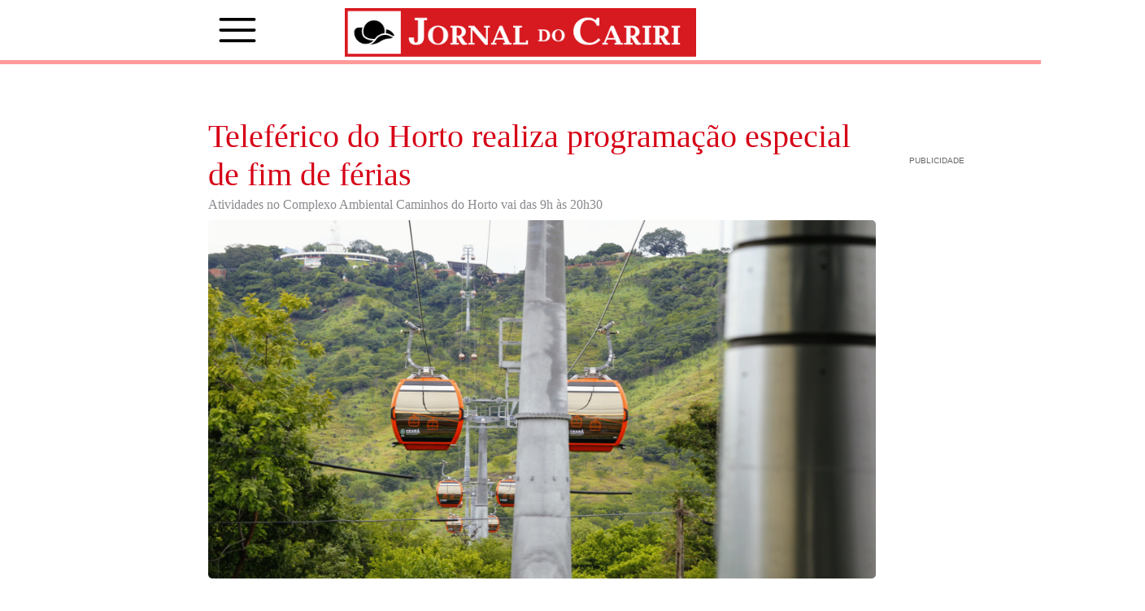

--- FILE ---
content_type: text/html; charset=UTF-8
request_url: https://jornaldocariri.com.br/teleferico-do-horto-realiza-programacao-especial-de-fim-de-ferias/
body_size: 52599
content:


<!DOCTYPE html>
<html lang="pt-BR">

<head>
    <meta charset="UTF-8">
    <meta name="viewport" content="width=device-width, initial-scale=1.0">
    
    <script async src="https://pagead2.googlesyndication.com/pagead/js/adsbygoogle.js?client=ca-pub-9443599461482101"
        crossorigin="anonymous"></script>
    <link rel="icon" href="https://jornaldocariri.com.br/wp-content/uploads/2022/05/profile-1.png" type="image/png">
    
		<!-- All in One SEO 4.9.0 - aioseo.com -->
		<title>Teleférico do Horto realiza programação especial de fim de férias</title>
	<meta name="description" content="Neste domingo (30), que marca o fim das férias de julho, o Teleférico do Horto realiza uma programação especial, que vai das 9h às 20h30. Na programação, o Complexo Ambiental Caminhos do Horto contará com apresentações musicais e teatrais, oficinas de pintura e feira de artesanato. Toda a programação é gratuita, com exceção do passeio" />
	<meta name="robots" content="max-image-preview:large" />
	<meta name="author" content="JoaquimJunior"/>
	<link rel="canonical" href="https://jornaldocariri.com.br/teleferico-do-horto-realiza-programacao-especial-de-fim-de-ferias/" />
	<meta name="generator" content="All in One SEO (AIOSEO) 4.9.0" />
		<meta property="og:locale" content="pt_BR" />
		<meta property="og:site_name" content="Jornal do Cariri - Todo dia" />
		<meta property="og:type" content="article" />
		<meta property="og:title" content="Teleférico do Horto realiza programação especial de fim de férias" />
		<meta property="og:description" content="Neste domingo (30), que marca o fim das férias de julho, o Teleférico do Horto realiza uma programação especial, que vai das 9h às 20h30. Na programação, o Complexo Ambiental Caminhos do Horto contará com apresentações musicais e teatrais, oficinas de pintura e feira de artesanato. Toda a programação é gratuita, com exceção do passeio" />
		<meta property="og:url" content="https://jornaldocariri.com.br/teleferico-do-horto-realiza-programacao-especial-de-fim-de-ferias/" />
		<meta property="article:published_time" content="2023-07-30T12:00:00+00:00" />
		<meta property="article:modified_time" content="2023-07-30T15:20:04+00:00" />
		<meta name="twitter:card" content="summary_large_image" />
		<meta name="twitter:title" content="Teleférico do Horto realiza programação especial de fim de férias" />
		<meta name="twitter:description" content="Neste domingo (30), que marca o fim das férias de julho, o Teleférico do Horto realiza uma programação especial, que vai das 9h às 20h30. Na programação, o Complexo Ambiental Caminhos do Horto contará com apresentações musicais e teatrais, oficinas de pintura e feira de artesanato. Toda a programação é gratuita, com exceção do passeio" />
		<script type="application/ld+json" class="aioseo-schema">
			{"@context":"https:\/\/schema.org","@graph":[{"@type":"BlogPosting","@id":"https:\/\/jornaldocariri.com.br\/teleferico-do-horto-realiza-programacao-especial-de-fim-de-ferias\/#blogposting","name":"Telef\u00e9rico do Horto realiza programa\u00e7\u00e3o especial de fim de f\u00e9rias","headline":"Telef\u00e9rico do Horto realiza programa\u00e7\u00e3o especial de fim de f\u00e9rias","author":{"@id":"https:\/\/jornaldocariri.com.br\/author\/joaquimjunior\/#author"},"publisher":{"@id":"https:\/\/jornaldocariri.com.br\/#organization"},"image":{"@type":"ImageObject","url":"https:\/\/jornaldocariri.com.br\/wp-content\/uploads\/2023\/07\/20220328164957__MG_9556_2.jpg","width":1920,"height":1280,"caption":"Foto: N\u00edvia Uch\u00f4a"},"datePublished":"2023-07-30T09:00:00-03:00","dateModified":"2023-07-30T12:20:04-03:00","inLanguage":"pt-BR","mainEntityOfPage":{"@id":"https:\/\/jornaldocariri.com.br\/teleferico-do-horto-realiza-programacao-especial-de-fim-de-ferias\/#webpage"},"isPartOf":{"@id":"https:\/\/jornaldocariri.com.br\/teleferico-do-horto-realiza-programacao-especial-de-fim-de-ferias\/#webpage"},"articleSection":"central, metropolitana, principal"},{"@type":"BreadcrumbList","@id":"https:\/\/jornaldocariri.com.br\/teleferico-do-horto-realiza-programacao-especial-de-fim-de-ferias\/#breadcrumblist","itemListElement":[{"@type":"ListItem","@id":"https:\/\/jornaldocariri.com.br#listItem","position":1,"name":"Home","item":"https:\/\/jornaldocariri.com.br","nextItem":{"@type":"ListItem","@id":"https:\/\/jornaldocariri.com.br\/category\/principal\/#listItem","name":"principal"}},{"@type":"ListItem","@id":"https:\/\/jornaldocariri.com.br\/category\/principal\/#listItem","position":2,"name":"principal","item":"https:\/\/jornaldocariri.com.br\/category\/principal\/","nextItem":{"@type":"ListItem","@id":"https:\/\/jornaldocariri.com.br\/teleferico-do-horto-realiza-programacao-especial-de-fim-de-ferias\/#listItem","name":"Telef\u00e9rico do Horto realiza programa\u00e7\u00e3o especial de fim de f\u00e9rias"},"previousItem":{"@type":"ListItem","@id":"https:\/\/jornaldocariri.com.br#listItem","name":"Home"}},{"@type":"ListItem","@id":"https:\/\/jornaldocariri.com.br\/teleferico-do-horto-realiza-programacao-especial-de-fim-de-ferias\/#listItem","position":3,"name":"Telef\u00e9rico do Horto realiza programa\u00e7\u00e3o especial de fim de f\u00e9rias","previousItem":{"@type":"ListItem","@id":"https:\/\/jornaldocariri.com.br\/category\/principal\/#listItem","name":"principal"}}]},{"@type":"Organization","@id":"https:\/\/jornaldocariri.com.br\/#organization","name":"Jornal do Cariri","description":"Todo dia","url":"https:\/\/jornaldocariri.com.br\/"},{"@type":"Person","@id":"https:\/\/jornaldocariri.com.br\/author\/joaquimjunior\/#author","url":"https:\/\/jornaldocariri.com.br\/author\/joaquimjunior\/","name":"JoaquimJunior","image":{"@type":"ImageObject","@id":"https:\/\/jornaldocariri.com.br\/teleferico-do-horto-realiza-programacao-especial-de-fim-de-ferias\/#authorImage","url":"https:\/\/secure.gravatar.com\/avatar\/f7d312a52987ca972bc2e777451c2f21?s=96&d=mm&r=g","width":96,"height":96,"caption":"JoaquimJunior"}},{"@type":"WebPage","@id":"https:\/\/jornaldocariri.com.br\/teleferico-do-horto-realiza-programacao-especial-de-fim-de-ferias\/#webpage","url":"https:\/\/jornaldocariri.com.br\/teleferico-do-horto-realiza-programacao-especial-de-fim-de-ferias\/","name":"Telef\u00e9rico do Horto realiza programa\u00e7\u00e3o especial de fim de f\u00e9rias","description":"Neste domingo (30), que marca o fim das f\u00e9rias de julho, o Telef\u00e9rico do Horto realiza uma programa\u00e7\u00e3o especial, que vai das 9h \u00e0s 20h30. Na programa\u00e7\u00e3o, o Complexo Ambiental Caminhos do Horto contar\u00e1 com apresenta\u00e7\u00f5es musicais e teatrais, oficinas de pintura e feira de artesanato. Toda a programa\u00e7\u00e3o \u00e9 gratuita, com exce\u00e7\u00e3o do passeio","inLanguage":"pt-BR","isPartOf":{"@id":"https:\/\/jornaldocariri.com.br\/#website"},"breadcrumb":{"@id":"https:\/\/jornaldocariri.com.br\/teleferico-do-horto-realiza-programacao-especial-de-fim-de-ferias\/#breadcrumblist"},"author":{"@id":"https:\/\/jornaldocariri.com.br\/author\/joaquimjunior\/#author"},"creator":{"@id":"https:\/\/jornaldocariri.com.br\/author\/joaquimjunior\/#author"},"image":{"@type":"ImageObject","url":"https:\/\/jornaldocariri.com.br\/wp-content\/uploads\/2023\/07\/20220328164957__MG_9556_2.jpg","@id":"https:\/\/jornaldocariri.com.br\/teleferico-do-horto-realiza-programacao-especial-de-fim-de-ferias\/#mainImage","width":1920,"height":1280,"caption":"Foto: N\u00edvia Uch\u00f4a"},"primaryImageOfPage":{"@id":"https:\/\/jornaldocariri.com.br\/teleferico-do-horto-realiza-programacao-especial-de-fim-de-ferias\/#mainImage"},"datePublished":"2023-07-30T09:00:00-03:00","dateModified":"2023-07-30T12:20:04-03:00"},{"@type":"WebSite","@id":"https:\/\/jornaldocariri.com.br\/#website","url":"https:\/\/jornaldocariri.com.br\/","name":"Jornal do Cariri","description":"Todo dia","inLanguage":"pt-BR","publisher":{"@id":"https:\/\/jornaldocariri.com.br\/#organization"}}]}
		</script>
		<!-- All in One SEO -->

<link rel='dns-prefetch' href='//www.googletagmanager.com' />
<link rel='dns-prefetch' href='//s.w.org' />
<link rel='dns-prefetch' href='//pagead2.googlesyndication.com' />
<link rel="alternate" type="application/rss+xml" title="Feed de comentários para Jornal do Cariri &raquo; Teleférico do Horto realiza programação especial de fim de férias" href="https://jornaldocariri.com.br/teleferico-do-horto-realiza-programacao-especial-de-fim-de-ferias/feed/" />
<link rel='stylesheet' id='wp-block-library-css'  href='https://jornaldocariri.com.br/wp-includes/css/dist/block-library/style.min.css' type='text/css' media='all' />
<link rel='stylesheet' id='aioseo/css/src/vue/standalone/blocks/table-of-contents/global.scss-css'  href='https://jornaldocariri.com.br/wp-content/plugins/all-in-one-seo-pack/dist/Lite/assets/css/table-of-contents/global.e90f6d47.css' type='text/css' media='all' />
<style id='global-styles-inline-css' type='text/css'>
body{--wp--preset--color--black: #000000;--wp--preset--color--cyan-bluish-gray: #abb8c3;--wp--preset--color--white: #ffffff;--wp--preset--color--pale-pink: #f78da7;--wp--preset--color--vivid-red: #cf2e2e;--wp--preset--color--luminous-vivid-orange: #ff6900;--wp--preset--color--luminous-vivid-amber: #fcb900;--wp--preset--color--light-green-cyan: #7bdcb5;--wp--preset--color--vivid-green-cyan: #00d084;--wp--preset--color--pale-cyan-blue: #8ed1fc;--wp--preset--color--vivid-cyan-blue: #0693e3;--wp--preset--color--vivid-purple: #9b51e0;--wp--preset--gradient--vivid-cyan-blue-to-vivid-purple: linear-gradient(135deg,rgba(6,147,227,1) 0%,rgb(155,81,224) 100%);--wp--preset--gradient--light-green-cyan-to-vivid-green-cyan: linear-gradient(135deg,rgb(122,220,180) 0%,rgb(0,208,130) 100%);--wp--preset--gradient--luminous-vivid-amber-to-luminous-vivid-orange: linear-gradient(135deg,rgba(252,185,0,1) 0%,rgba(255,105,0,1) 100%);--wp--preset--gradient--luminous-vivid-orange-to-vivid-red: linear-gradient(135deg,rgba(255,105,0,1) 0%,rgb(207,46,46) 100%);--wp--preset--gradient--very-light-gray-to-cyan-bluish-gray: linear-gradient(135deg,rgb(238,238,238) 0%,rgb(169,184,195) 100%);--wp--preset--gradient--cool-to-warm-spectrum: linear-gradient(135deg,rgb(74,234,220) 0%,rgb(151,120,209) 20%,rgb(207,42,186) 40%,rgb(238,44,130) 60%,rgb(251,105,98) 80%,rgb(254,248,76) 100%);--wp--preset--gradient--blush-light-purple: linear-gradient(135deg,rgb(255,206,236) 0%,rgb(152,150,240) 100%);--wp--preset--gradient--blush-bordeaux: linear-gradient(135deg,rgb(254,205,165) 0%,rgb(254,45,45) 50%,rgb(107,0,62) 100%);--wp--preset--gradient--luminous-dusk: linear-gradient(135deg,rgb(255,203,112) 0%,rgb(199,81,192) 50%,rgb(65,88,208) 100%);--wp--preset--gradient--pale-ocean: linear-gradient(135deg,rgb(255,245,203) 0%,rgb(182,227,212) 50%,rgb(51,167,181) 100%);--wp--preset--gradient--electric-grass: linear-gradient(135deg,rgb(202,248,128) 0%,rgb(113,206,126) 100%);--wp--preset--gradient--midnight: linear-gradient(135deg,rgb(2,3,129) 0%,rgb(40,116,252) 100%);--wp--preset--duotone--dark-grayscale: url('#wp-duotone-dark-grayscale');--wp--preset--duotone--grayscale: url('#wp-duotone-grayscale');--wp--preset--duotone--purple-yellow: url('#wp-duotone-purple-yellow');--wp--preset--duotone--blue-red: url('#wp-duotone-blue-red');--wp--preset--duotone--midnight: url('#wp-duotone-midnight');--wp--preset--duotone--magenta-yellow: url('#wp-duotone-magenta-yellow');--wp--preset--duotone--purple-green: url('#wp-duotone-purple-green');--wp--preset--duotone--blue-orange: url('#wp-duotone-blue-orange');--wp--preset--font-size--small: 13px;--wp--preset--font-size--medium: 20px;--wp--preset--font-size--large: 36px;--wp--preset--font-size--x-large: 42px;}.has-black-color{color: var(--wp--preset--color--black) !important;}.has-cyan-bluish-gray-color{color: var(--wp--preset--color--cyan-bluish-gray) !important;}.has-white-color{color: var(--wp--preset--color--white) !important;}.has-pale-pink-color{color: var(--wp--preset--color--pale-pink) !important;}.has-vivid-red-color{color: var(--wp--preset--color--vivid-red) !important;}.has-luminous-vivid-orange-color{color: var(--wp--preset--color--luminous-vivid-orange) !important;}.has-luminous-vivid-amber-color{color: var(--wp--preset--color--luminous-vivid-amber) !important;}.has-light-green-cyan-color{color: var(--wp--preset--color--light-green-cyan) !important;}.has-vivid-green-cyan-color{color: var(--wp--preset--color--vivid-green-cyan) !important;}.has-pale-cyan-blue-color{color: var(--wp--preset--color--pale-cyan-blue) !important;}.has-vivid-cyan-blue-color{color: var(--wp--preset--color--vivid-cyan-blue) !important;}.has-vivid-purple-color{color: var(--wp--preset--color--vivid-purple) !important;}.has-black-background-color{background-color: var(--wp--preset--color--black) !important;}.has-cyan-bluish-gray-background-color{background-color: var(--wp--preset--color--cyan-bluish-gray) !important;}.has-white-background-color{background-color: var(--wp--preset--color--white) !important;}.has-pale-pink-background-color{background-color: var(--wp--preset--color--pale-pink) !important;}.has-vivid-red-background-color{background-color: var(--wp--preset--color--vivid-red) !important;}.has-luminous-vivid-orange-background-color{background-color: var(--wp--preset--color--luminous-vivid-orange) !important;}.has-luminous-vivid-amber-background-color{background-color: var(--wp--preset--color--luminous-vivid-amber) !important;}.has-light-green-cyan-background-color{background-color: var(--wp--preset--color--light-green-cyan) !important;}.has-vivid-green-cyan-background-color{background-color: var(--wp--preset--color--vivid-green-cyan) !important;}.has-pale-cyan-blue-background-color{background-color: var(--wp--preset--color--pale-cyan-blue) !important;}.has-vivid-cyan-blue-background-color{background-color: var(--wp--preset--color--vivid-cyan-blue) !important;}.has-vivid-purple-background-color{background-color: var(--wp--preset--color--vivid-purple) !important;}.has-black-border-color{border-color: var(--wp--preset--color--black) !important;}.has-cyan-bluish-gray-border-color{border-color: var(--wp--preset--color--cyan-bluish-gray) !important;}.has-white-border-color{border-color: var(--wp--preset--color--white) !important;}.has-pale-pink-border-color{border-color: var(--wp--preset--color--pale-pink) !important;}.has-vivid-red-border-color{border-color: var(--wp--preset--color--vivid-red) !important;}.has-luminous-vivid-orange-border-color{border-color: var(--wp--preset--color--luminous-vivid-orange) !important;}.has-luminous-vivid-amber-border-color{border-color: var(--wp--preset--color--luminous-vivid-amber) !important;}.has-light-green-cyan-border-color{border-color: var(--wp--preset--color--light-green-cyan) !important;}.has-vivid-green-cyan-border-color{border-color: var(--wp--preset--color--vivid-green-cyan) !important;}.has-pale-cyan-blue-border-color{border-color: var(--wp--preset--color--pale-cyan-blue) !important;}.has-vivid-cyan-blue-border-color{border-color: var(--wp--preset--color--vivid-cyan-blue) !important;}.has-vivid-purple-border-color{border-color: var(--wp--preset--color--vivid-purple) !important;}.has-vivid-cyan-blue-to-vivid-purple-gradient-background{background: var(--wp--preset--gradient--vivid-cyan-blue-to-vivid-purple) !important;}.has-light-green-cyan-to-vivid-green-cyan-gradient-background{background: var(--wp--preset--gradient--light-green-cyan-to-vivid-green-cyan) !important;}.has-luminous-vivid-amber-to-luminous-vivid-orange-gradient-background{background: var(--wp--preset--gradient--luminous-vivid-amber-to-luminous-vivid-orange) !important;}.has-luminous-vivid-orange-to-vivid-red-gradient-background{background: var(--wp--preset--gradient--luminous-vivid-orange-to-vivid-red) !important;}.has-very-light-gray-to-cyan-bluish-gray-gradient-background{background: var(--wp--preset--gradient--very-light-gray-to-cyan-bluish-gray) !important;}.has-cool-to-warm-spectrum-gradient-background{background: var(--wp--preset--gradient--cool-to-warm-spectrum) !important;}.has-blush-light-purple-gradient-background{background: var(--wp--preset--gradient--blush-light-purple) !important;}.has-blush-bordeaux-gradient-background{background: var(--wp--preset--gradient--blush-bordeaux) !important;}.has-luminous-dusk-gradient-background{background: var(--wp--preset--gradient--luminous-dusk) !important;}.has-pale-ocean-gradient-background{background: var(--wp--preset--gradient--pale-ocean) !important;}.has-electric-grass-gradient-background{background: var(--wp--preset--gradient--electric-grass) !important;}.has-midnight-gradient-background{background: var(--wp--preset--gradient--midnight) !important;}.has-small-font-size{font-size: var(--wp--preset--font-size--small) !important;}.has-medium-font-size{font-size: var(--wp--preset--font-size--medium) !important;}.has-large-font-size{font-size: var(--wp--preset--font-size--large) !important;}.has-x-large-font-size{font-size: var(--wp--preset--font-size--x-large) !important;}
</style>
<link rel='stylesheet' id='wpusb-style-css'  href='https://jornaldocariri.com.br/wp-content/plugins/wpupper-share-buttons/build/style.min.css' type='text/css' media='all' />
<link rel='stylesheet' id='wordpress-popular-posts-css-css'  href='https://jornaldocariri.com.br/wp-content/plugins/wordpress-popular-posts/assets/css/wpp.css' type='text/css' media='all' />
<link rel='stylesheet' id='wp_enqueue_style-css'  href='https://jornaldocariri.com.br/wp-content/themes/jornaldocariri2019new/assets/css/styles.css' type='text/css' media='all' />
<link rel='stylesheet' id='wp_enqueue_style2-css'  href='https://jornaldocariri.com.br/wp-content/themes/jornaldocariri2019new/assets/css/fabric.components.min.css' type='text/css' media='all' />
<link rel='stylesheet' id='wp_enqueue_style3-css'  href='https://jornaldocariri.com.br/wp-content/themes/jornaldocariri2019new/assets/css/fabric.min.css' type='text/css' media='all' />
<link rel='stylesheet' id='dflip-icons-style-css'  href='https://jornaldocariri.com.br/wp-content/plugins/3d-flipbook-dflip-lite/assets/css/themify-icons.min.css' type='text/css' media='all' />
<link rel='stylesheet' id='dflip-style-css'  href='https://jornaldocariri.com.br/wp-content/plugins/3d-flipbook-dflip-lite/assets/css/dflip.min.css' type='text/css' media='all' />
<script type='text/javascript' src='https://jornaldocariri.com.br/wp-includes/js/jquery/jquery.min.js' id='jquery-core-js'></script>
<script type='text/javascript' src='https://jornaldocariri.com.br/wp-includes/js/jquery/jquery-migrate.min.js' id='jquery-migrate-js'></script>
<script type='application/json' id='wpp-json'>
{"sampling_active":0,"sampling_rate":100,"ajax_url":"https:\/\/jornaldocariri.com.br\/wp-json\/wordpress-popular-posts\/v1\/popular-posts","api_url":"https:\/\/jornaldocariri.com.br\/wp-json\/wordpress-popular-posts","ID":40139,"token":"e461833921","lang":0,"debug":0}
</script>
<script type='text/javascript' src='https://jornaldocariri.com.br/wp-content/plugins/wordpress-popular-posts/assets/js/wpp.min.js' id='wpp-js-js'></script>

<!-- Snippet da etiqueta do Google (gtag.js) adicionado pelo Site Kit -->
<!-- Snippet do Google Análises adicionado pelo Site Kit -->
<script type='text/javascript' src='https://www.googletagmanager.com/gtag/js?id=GT-WF4XVVFD' id='google_gtagjs-js' async></script>
<script type='text/javascript' id='google_gtagjs-js-after'>
window.dataLayer = window.dataLayer || [];function gtag(){dataLayer.push(arguments);}
gtag("set","linker",{"domains":["jornaldocariri.com.br"]});
gtag("js", new Date());
gtag("set", "developer_id.dZTNiMT", true);
gtag("config", "GT-WF4XVVFD");
 window._googlesitekit = window._googlesitekit || {}; window._googlesitekit.throttledEvents = []; window._googlesitekit.gtagEvent = (name, data) => { var key = JSON.stringify( { name, data } ); if ( !! window._googlesitekit.throttledEvents[ key ] ) { return; } window._googlesitekit.throttledEvents[ key ] = true; setTimeout( () => { delete window._googlesitekit.throttledEvents[ key ]; }, 5 ); gtag( "event", name, { ...data, event_source: "site-kit" } ); }; 
</script>
<link rel="https://api.w.org/" href="https://jornaldocariri.com.br/wp-json/" /><link rel="alternate" type="application/json" href="https://jornaldocariri.com.br/wp-json/wp/v2/posts/40139" /><link rel="EditURI" type="application/rsd+xml" title="RSD" href="https://jornaldocariri.com.br/xmlrpc.php?rsd" />
<meta name="generator" content="WordPress 5.9.12" />
<link rel='shortlink' href='https://jornaldocariri.com.br/?p=40139' />
<link rel="alternate" type="application/json+oembed" href="https://jornaldocariri.com.br/wp-json/oembed/1.0/embed?url=https%3A%2F%2Fjornaldocariri.com.br%2Fteleferico-do-horto-realiza-programacao-especial-de-fim-de-ferias%2F" />
<link rel="alternate" type="text/xml+oembed" href="https://jornaldocariri.com.br/wp-json/oembed/1.0/embed?url=https%3A%2F%2Fjornaldocariri.com.br%2Fteleferico-do-horto-realiza-programacao-especial-de-fim-de-ferias%2F&#038;format=xml" />
<meta name="generator" content="Site Kit by Google 1.171.0" />            <style id="wpp-loading-animation-styles">@-webkit-keyframes bgslide{from{background-position-x:0}to{background-position-x:-200%}}@keyframes bgslide{from{background-position-x:0}to{background-position-x:-200%}}.wpp-widget-placeholder,.wpp-widget-block-placeholder{margin:0 auto;width:60px;height:3px;background:#dd3737;background:linear-gradient(90deg,#dd3737 0%,#571313 10%,#dd3737 100%);background-size:200% auto;border-radius:3px;-webkit-animation:bgslide 1s infinite linear;animation:bgslide 1s infinite linear}</style>
            
<!-- Meta-etiquetas do Google AdSense adicionado pelo Site Kit -->
<meta name="google-adsense-platform-account" content="ca-host-pub-2644536267352236">
<meta name="google-adsense-platform-domain" content="sitekit.withgoogle.com">
<!-- Fim das meta-etiquetas do Google AdSense adicionado pelo Site Kit -->
<script data-cfasync="false"> var dFlipLocation = "https://jornaldocariri.com.br/wp-content/plugins/3d-flipbook-dflip-lite/assets/"; var dFlipWPGlobal = {"text":{"toggleSound":"Turn on\/off Sound","toggleThumbnails":"Toggle Thumbnails","toggleOutline":"Toggle Outline\/Bookmark","previousPage":"Previous Page","nextPage":"Next Page","toggleFullscreen":"Toggle Fullscreen","zoomIn":"Zoom In","zoomOut":"Zoom Out","toggleHelp":"Toggle Help","singlePageMode":"Single Page Mode","doublePageMode":"Double Page Mode","downloadPDFFile":"Download PDF File","gotoFirstPage":"Goto First Page","gotoLastPage":"Goto Last Page","share":"Share","mailSubject":"I wanted you to see this FlipBook","mailBody":"Check out this site {{url}}","loading":"DearFlip: Loading "},"moreControls":"download,pageMode,startPage,endPage,sound","hideControls":"","scrollWheel":"true","backgroundColor":"#777","backgroundImage":"","height":"auto","paddingLeft":"20","paddingRight":"20","controlsPosition":"bottom","duration":800,"soundEnable":"true","enableDownload":"true","enableAnnotation":"false","enableAnalytics":"false","webgl":"true","hard":"none","maxTextureSize":"1600","rangeChunkSize":"524288","zoomRatio":1.5,"stiffness":3,"pageMode":"0","singlePageMode":"0","pageSize":"0","autoPlay":"false","autoPlayDuration":5000,"autoPlayStart":"false","linkTarget":"2","sharePrefix":"dearflip-"};</script>
<!-- WPUpper Share Buttons SVG ICONS -->
<svg aria-hidden="true" style="display:none !important;" version="1.1" xmlns="http://www.w3.org/2000/svg" xmlns:xlink="http://www.w3.org/1999/xlink">
<defs>
<symbol id="wpusb-angle-double-left" viewBox="0 0 19 32">
<path d="M11.361 24.121q0 0.254-0.195 0.449l-0.976 0.976q-0.195 0.195-0.449 0.195t-0.449-0.195l-9.097-9.097q-0.195-0.195-0.195-0.449t0.195-0.449l9.097-9.097q0.195-0.195 0.449-0.195t0.449 0.195l0.976 0.976q0.195 0.195 0.195 0.449t-0.195 0.449l-7.672 7.672 7.672 7.672q0.195 0.195 0.195 0.449zM18.857 24.121q0 0.254-0.195 0.449l-0.976 0.976q-0.195 0.195-0.449 0.195t-0.449-0.195l-9.097-9.097q-0.195-0.195-0.195-0.449t0.195-0.449l9.097-9.097q0.195-0.195 0.449-0.195t0.449 0.195l0.976 0.976q0.195 0.195 0.195 0.449t-0.195 0.449l-7.672 7.672 7.672 7.672q0.195 0.195 0.195 0.449z"></path>
</symbol>
<symbol id="wpusb-angle-double-right" viewBox="0 0 18 32">
<path d="M10.673 16q0 0.238-0.183 0.422l-8.545 8.545q-0.183 0.183-0.422 0.183t-0.422-0.183l-0.917-0.917q-0.183-0.183-0.183-0.422t0.183-0.422l7.207-7.207-7.207-7.207q-0.183-0.183-0.183-0.422t0.183-0.422l0.917-0.917q0.183-0.183 0.422-0.183t0.422 0.183l8.545 8.545q0.183 0.183 0.183 0.422zM17.714 16q0 0.238-0.183 0.422l-8.545 8.545q-0.183 0.183-0.422 0.183t-0.422-0.183l-0.917-0.917q-0.183-0.183-0.183-0.422t0.183-0.422l7.207-7.207-7.207-7.207q-0.183-0.183-0.183-0.422t0.183-0.422l0.917-0.917q0.183-0.183 0.422-0.183t0.422 0.183l8.545 8.545q0.183 0.183 0.183 0.422z"></path>
</symbol>
<symbol id="wpusb-share" viewBox="0 0 27 32">
<path d="M21.714 18.286q2.375 0 4.045 1.67t1.67 4.045-1.67 4.045-4.045 1.67-4.045-1.67-1.67-4.045q0-0.214 0.036-0.607l-6.429-3.214q-1.643 1.536-3.893 1.536-2.375 0-4.045-1.67t-1.67-4.045 1.67-4.045 4.045-1.67q2.25 0 3.893 1.536l6.429-3.214q-0.036-0.393-0.036-0.607 0-2.375 1.67-4.045t4.045-1.67 4.045 1.67 1.67 4.045-1.67 4.045-4.045 1.67q-2.25 0-3.893-1.536l-6.429 3.214q0.036 0.393 0.036 0.607t-0.036 0.607l6.429 3.214q1.643-1.536 3.893-1.536z"></path>
</symbol>
<symbol id="wpusb-share-square" viewBox="0 0 32 32">
<path d="M1.837 0.177c-0.717 0.22-1.296 0.739-1.632 1.457l-0.205 0.439v27.891l0.198 0.417c0.271 0.578 0.717 1.040 1.296 1.325l0.483 0.234h27.891l0.483-0.234c0.578-0.285 1.025-0.747 1.296-1.325l0.198-0.417v-27.891l-0.205-0.439c-0.344-0.732-0.922-1.237-1.662-1.457-0.351-0.102-1.794-0.117-14.085-0.11-11.947 0-13.741 0.015-14.055 0.11zM22.913 6.172c0.659 0.176 1.274 0.534 1.794 1.061 0.798 0.798 1.171 1.698 1.171 2.826 0 1.12-0.425 2.072-1.281 2.877-0.813 0.761-1.589 1.062-2.709 1.062-0.871 0-1.53-0.198-2.233-0.681l-0.439-0.3-5.3 2.386v1.223l0.659 0.293c0.359 0.161 1.552 0.695 2.65 1.193l1.991 0.908 0.447-0.3c0.695-0.476 1.354-0.681 2.225-0.681 1.171-0.007 1.962 0.322 2.826 1.193 0.827 0.827 1.164 1.625 1.164 2.753 0 1.12-0.373 2.020-1.171 2.818-0.805 0.805-1.698 1.171-2.84 1.171-1.083 0-2.035-0.417-2.811-1.23-0.695-0.732-1.054-1.523-1.135-2.518l-0.044-0.556-2.562-1.164c-1.406-0.637-2.643-1.193-2.752-1.244-0.176-0.073-0.234-0.059-0.512 0.124-0.996 0.674-2.467 0.805-3.609 0.322-2.167-0.908-3.097-3.419-2.035-5.512 0.264-0.52 0.9-1.23 1.391-1.545 1.237-0.791 2.914-0.813 4.173-0.051l0.41 0.242 5.498-2.482 0.044-0.556c0.088-1.062 0.483-1.896 1.259-2.635 0.542-0.512 1.076-0.827 1.698-0.996 0.483-0.132 1.515-0.132 2.035 0z"></path>
</symbol>
<symbol id="wpusb-share-rounded" viewBox="0 0 32 32">
<path d="M16 0c-8.822 0-15.999 7.177-15.999 15.999s7.177 16.001 15.999 16.001 15.999-7.178 15.999-16.001c0-8.822-7.177-15.999-15.999-15.999zM11.801 15.972c0 0.161-0.016 0.318-0.039 0.473l6.733 3.296c0.576-0.606 1.388-0.985 2.29-0.985 1.747 0 3.163 1.416 3.163 3.163s-1.416 3.163-3.163 3.163-3.163-1.416-3.163-3.163c0-0.161 0.016-0.318 0.039-0.473l-6.733-3.296c-0.576 0.606-1.388 0.985-2.29 0.985-1.747 0-3.163-1.416-3.163-3.163s1.416-3.163 3.163-3.163c0.906 0 1.721 0.383 2.298 0.994l6.723-3.26c-0.022-0.151-0.037-0.304-0.037-0.461 0-1.747 1.416-3.163 3.163-3.163s3.163 1.416 3.163 3.163-1.416 3.163-3.163 3.163c-0.906 0-1.721-0.383-2.298-0.994l-6.723 3.26c0.023 0.151 0.037 0.304 0.037 0.461z"></path>
</symbol>
<symbol id="wpusb-vk" viewBox="0 0 32 32">
<path d="M28.42 19.647c0 0 2.566 2.535 3.201 3.707 0.017 0.025 0.025 0.044 0.029 0.056 0.259 0.433 0.322 0.773 0.195 1.024-0.214 0.414-0.94 0.622-1.186 0.64 0 0-4.409 0-4.536 0-0.316 0-0.973-0.082-1.773-0.635-0.611-0.427-1.219-1.13-1.808-1.817-0.879-1.020-1.639-1.906-2.409-1.906-0.098 0-0.194 0.016-0.286 0.048-0.582 0.184-1.322 1.014-1.322 3.225 0 0.692-0.546 1.086-0.928 1.086 0 0-1.981 0-2.077 0-0.708 0-4.393-0.248-7.661-3.693-4.004-4.218-7.6-12.681-7.635-12.755-0.224-0.548 0.246-0.846 0.754-0.846h4.58c0.614 0 0.814 0.371 0.954 0.705 0.162 0.382 0.762 1.912 1.746 3.631 1.593 2.796 2.573 3.934 3.355 3.934 0.148 0 0.287-0.037 0.419-0.111 1.022-0.562 0.832-4.212 0.784-4.964 0-0.146-0.002-1.63-0.525-2.347-0.375-0.514-1.013-0.714-1.398-0.787 0.103-0.149 0.322-0.378 0.603-0.513 0.7-0.349 1.965-0.4 3.22-0.4h0.697c1.362 0.019 1.714 0.106 2.209 0.232 0.997 0.238 1.016 0.884 0.928 3.084-0.025 0.628-0.052 1.336-0.052 2.169 0 0.178-0.008 0.376-0.008 0.578-0.030 1.128-0.070 2.4 0.727 2.922 0.102 0.063 0.221 0.098 0.344 0.098 0.276 0 1.103 0 3.346-3.849 0.984-1.7 1.746-3.704 1.798-3.855 0.044-0.084 0.178-0.321 0.34-0.416 0.124-0.076 0.289-0.089 0.375-0.089h5.388c0.587 0 0.986 0.089 1.063 0.311 0.13 0.36-0.025 1.46-2.485 4.787-0.414 0.554-0.778 1.033-1.097 1.452-2.23 2.927-2.23 3.074 0.132 5.296z"></path>
</symbol>
<symbol id="wpusb-vk-square" viewBox="0 0 32 32">
<path d="M32 28.444v-24.889c0-1.956-1.605-3.556-3.564-3.556h-24.871c-2.044 0-3.564 1.516-3.564 3.556v24.889c0 2.041 1.52 3.556 3.564 3.556h24.871c1.959 0 3.564-1.598 3.564-3.556zM25.216 18.857c0 0 2.012 1.986 2.508 2.907 0.014 0.020 0.020 0.037 0.025 0.044 0.201 0.338 0.252 0.604 0.151 0.8-0.167 0.325-0.736 0.489-0.93 0.503 0 0-3.454 0-3.554 0-0.249 0-0.764-0.064-1.39-0.496-0.48-0.334-0.955-0.887-1.417-1.426-0.69-0.8-1.287-1.493-1.888-1.493-0.076 0-0.153 0.012-0.224 0.037-0.457 0.146-1.036 0.795-1.036 2.528 0 0.542-0.427 0.852-0.729 0.852 0 0-1.55 0-1.628 0-0.555 0-3.444-0.194-6.002-2.894-3.14-3.307-5.959-9.94-5.984-9.998-0.178-0.428 0.19-0.661 0.59-0.661h3.591c0.482 0 0.636 0.292 0.747 0.553 0.124 0.297 0.594 1.495 1.362 2.843 1.25 2.192 2.020 3.084 2.633 3.084 0.114 0 0.224-0.030 0.327-0.087 0.802-0.443 0.652-3.301 0.617-3.892 0-0.112-0.002-1.278-0.411-1.838-0.295-0.405-0.795-0.56-1.097-0.619 0.080-0.116 0.252-0.295 0.473-0.402 0.549-0.274 1.54-0.313 2.524-0.313h0.548c1.068 0.014 1.346 0.084 1.732 0.181 0.78 0.187 0.796 0.693 0.727 2.418-0.020 0.491-0.041 1.047-0.041 1.7 0 0.14-0.005 0.295-0.005 0.455-0.025 0.882-0.053 1.879 0.569 2.288 0.082 0.050 0.172 0.078 0.268 0.078 0.217 0 0.866 0 2.624-3.017 0.773-1.332 1.369-2.903 1.41-3.020 0.036-0.064 0.14-0.252 0.263-0.325 0.1-0.059 0.228-0.069 0.295-0.069h4.222c0.462 0 0.775 0.069 0.834 0.245 0.101 0.283-0.020 1.145-1.948 3.751-0.327 0.432-0.61 0.809-0.859 1.138-1.749 2.29-1.749 2.407 0.103 4.146z"></path>
</symbol>
<symbol id="wpusb-vk-rounded" viewBox="0 0 32 32">
<path d="M16 0c-8.837 0-16 7.163-16 16s7.163 16 16 16 16-7.163 16-16-7.163-16-16-16zM22.153 18.052c0 0 1.415 1.397 1.763 2.045 0.010 0.013 0.015 0.027 0.018 0.033 0.142 0.238 0.175 0.423 0.105 0.562-0.117 0.23-0.517 0.343-0.653 0.353 0 0-2.43 0-2.5 0-0.173 0-0.537-0.045-0.977-0.348-0.338-0.237-0.672-0.625-0.997-1.003-0.485-0.563-0.905-1.050-1.328-1.050-0.053 0-0.108 0.008-0.158 0.025-0.32 0.103-0.73 0.56-0.73 1.777 0 0.38-0.3 0.598-0.512 0.598 0 0-1.092 0-1.145 0-0.39 0-2.422-0.137-4.222-2.035-2.203-2.325-4.187-6.988-4.203-7.032-0.125-0.302 0.133-0.463 0.415-0.463h2.525c0.337 0 0.447 0.205 0.523 0.387 0.090 0.212 0.42 1.053 0.962 2 0.878 1.543 1.417 2.17 1.848 2.17 0.082 0 0.157-0.022 0.232-0.060 0.563-0.313 0.458-2.322 0.433-2.738 0-0.078-0.002-0.898-0.29-1.292-0.207-0.285-0.558-0.393-0.772-0.433 0.055-0.082 0.178-0.207 0.332-0.282 0.387-0.193 1.083-0.222 1.775-0.222h0.385c0.75 0.010 0.943 0.058 1.215 0.127 0.55 0.132 0.562 0.487 0.513 1.702-0.015 0.345-0.030 0.735-0.030 1.195 0 0.1-0.005 0.207-0.005 0.32-0.017 0.618-0.037 1.32 0.4 1.608 0.057 0.035 0.122 0.055 0.19 0.055 0.152 0 0.608 0 1.845-2.122 0.542-0.937 0.962-2.042 0.992-2.123 0.025-0.043 0.098-0.177 0.185-0.228 0.068-0.040 0.16-0.048 0.207-0.048h2.968c0.323 0 0.545 0.048 0.587 0.173 0.073 0.198-0.013 0.803-1.368 2.638-0.228 0.303-0.43 0.568-0.605 0.798-1.228 1.61-1.228 1.692 0.077 2.913z"></path>
</symbol>
<symbol id="wpusb-buffer" viewBox="0 0 32 32">
<path d="M15.12 0.162c-0.548 0.149-14.614 6.954-14.863 7.187-0.224 0.216-0.257 0.456-0.083 0.705 0.075 0.1 3.203 1.66 7.494 3.734l7.369 3.56h1.909l1.909-0.921c10.954-5.278 12.846-6.216 12.971-6.407 0.174-0.266 0.058-0.589-0.315-0.83-0.573-0.365-14.241-6.921-14.689-7.037-0.556-0.141-1.154-0.141-1.701 0.008z"></path>
<path d="M2.548 14.378c-2.307 1.087-2.49 1.212-2.49 1.593 0 0.124 0.083 0.299 0.183 0.39 0.199 0.183 14.241 6.979 14.788 7.162 0.423 0.133 1.51 0.133 1.925 0 0.349-0.116 14.075-6.739 14.573-7.029 0.183-0.108 0.332-0.274 0.365-0.398 0.1-0.407-0.133-0.589-1.859-1.427-0.896-0.432-1.734-0.805-1.859-0.83-0.166-0.033-1.419 0.539-5.651 2.573-5.992 2.896-6.041 2.913-7.079 2.722-0.548-0.1-0.631-0.141-9.336-4.332-1.129-0.548-2.116-0.988-2.199-0.988-0.091 0-0.697 0.257-1.361 0.564z"></path>
<path d="M27.485 22.27c-0.274 0.124-2.705 1.303-5.394 2.606-2.697 1.295-5.054 2.407-5.228 2.456-0.456 0.124-1.353 0.116-1.793-0.025-0.349-0.108-1.535-0.664-7.917-3.759-1.701-0.83-2.954-1.386-3.162-1.411-0.299-0.041-0.531 0.050-2.042 0.788-1.054 0.506-1.743 0.888-1.801 0.996-0.149 0.274-0.108 0.465 0.133 0.697 0.183 0.158 11.153 5.519 14.207 6.938 0.755 0.349 1.544 0.432 2.29 0.241 0.44-0.116 14.232-6.714 14.78-7.071 0.299-0.191 0.415-0.49 0.29-0.755-0.075-0.166-0.481-0.398-1.875-1.079-0.971-0.473-1.826-0.863-1.884-0.863s-0.332 0.108-0.606 0.241z"></path>
</symbol>
<symbol id="wpusb-buffer-square" viewBox="0 0 32 32">
<path d="M1.859 0.090c-0.692 0.215-1.315 0.775-1.668 1.488l-0.187 0.381v28.103l0.201 0.415c0.263 0.533 0.789 1.059 1.322 1.322l0.415 0.201h28.241l0.415-0.201c0.533-0.263 1.059-0.789 1.322-1.322l0.201-0.415v-28.103l-0.201-0.415c-0.263-0.533-0.789-1.059-1.322-1.322l-0.415-0.201-14.017-0.014c-11.504-0.007-14.072 0.007-14.308 0.083zM19.662 5.143c1.599 0.748 3.032 1.419 3.184 1.488 2.104 0.962 5.212 2.45 5.309 2.54 0.166 0.152 0.159 0.346-0.028 0.464-0.090 0.055-2.077 0.997-4.416 2.090s-4.845 2.263-5.572 2.603c-1.433 0.671-1.827 0.789-2.353 0.685-0.311-0.062-11.207-5.088-11.636-5.371-0.208-0.132-0.215-0.381-0.007-0.526 0.152-0.111 10.874-5.122 11.331-5.302 0.152-0.055 0.429-0.083 0.761-0.062 0.512 0.021 0.575 0.048 3.426 1.391zM11.653 16.481l3.959 1.848h1.038l3.966-1.848 3.959-1.855h0.519c0.505 0 0.554 0.014 1.696 0.547 1.502 0.699 1.661 0.831 1.336 1.128-0.090 0.076-2.18 1.080-4.658 2.236-2.471 1.156-4.859 2.263-5.295 2.471-1.495 0.706-1.564 0.727-2.139 0.699-0.526-0.028-0.54-0.035-5.060-2.146-2.492-1.163-5.018-2.34-5.607-2.616-1.308-0.602-1.384-0.651-1.384-0.865s0.069-0.263 1.384-0.872c1.336-0.616 1.322-0.616 1.869-0.595 0.429 0.014 0.623 0.097 4.416 1.869zM8.725 21.818c0.609 0.277 1.917 0.886 2.907 1.357 0.99 0.464 2.305 1.080 2.928 1.364l1.128 0.519 0.533-0.028c0.533-0.035 0.547-0.042 4.409-1.855l3.876-1.827h0.588l0.588-0.007 1.142 0.54c0.63 0.298 1.211 0.588 1.301 0.644 0.187 0.125 0.194 0.311 0.028 0.471-0.069 0.062-2.665 1.301-5.766 2.755l-5.634 2.644h-1.246l-5.434-2.547c-2.99-1.398-5.524-2.582-5.641-2.63-0.27-0.118-0.471-0.346-0.436-0.505 0.014-0.083 0.311-0.27 0.886-0.554 1.474-0.734 1.779-0.844 2.284-0.851 0.415 0 0.54 0.042 1.557 0.512z"></path>
</symbol>
<symbol id="wpusb-buffer-rounded" viewBox="0 0 32 32">
<path d="M14.997 0.067c-0.159 0.017-0.652 0.075-1.087 0.125s-1.279 0.217-1.881 0.368c-5.669 1.455-10.084 5.87-11.539 11.539-0.401 1.58-0.485 2.433-0.435 4.457 0.067 2.692 0.46 4.264 1.647 6.664 0.962 1.94 1.998 3.294 3.637 4.791 1.054 0.962 2.065 1.639 3.512 2.358 1.505 0.744 2.425 1.070 3.963 1.396 0.987 0.217 1.179 0.234 3.186 0.234s2.199-0.017 3.186-0.234c1.539-0.326 2.458-0.652 3.963-1.396 1.94-0.962 3.294-1.998 4.791-3.637 0.962-1.054 1.639-2.065 2.358-3.512 1.187-2.4 1.58-3.972 1.647-6.664 0.050-2.024-0.033-2.876-0.435-4.457-1.597-6.221-6.79-10.92-13.128-11.874-0.853-0.125-2.851-0.226-3.386-0.159zM21.201 9.307c2.851 1.296 5.142 2.383 5.109 2.417-0.033 0.042-2.375 1.104-5.184 2.366l-5.126 2.291-5.117-2.291c-2.818-1.263-5.159-2.325-5.193-2.366-0.050-0.042 10.109-4.741 10.302-4.766 0.025 0 2.366 1.062 5.209 2.35zM12.154 16.707l3.846 1.731 3.855-1.731c2.299-1.037 3.905-1.714 3.997-1.681 0.426 0.134 2.408 1.095 2.4 1.171-0.008 0.092-9.833 4.54-10.168 4.599-0.15 0.033-1.656-0.61-5.268-2.233-2.784-1.254-5.076-2.316-5.092-2.358-0.017-0.067 2.341-1.204 2.525-1.221 0.033 0 1.798 0.778 3.905 1.722zM12.296 20.996l3.704 1.664 7.634-3.428 1.054 0.477c0.577 0.268 1.196 0.535 1.371 0.61 0.167 0.067 0.309 0.151 0.309 0.176s-2.333 1.095-5.184 2.375l-5.184 2.325-5.184-2.325c-2.851-1.279-5.184-2.341-5.184-2.366 0-0.1 2.651-1.246 2.801-1.212 0.092 0.025 1.831 0.786 3.863 1.706z"></path>
</symbol>
<symbol id="wpusb-like" viewBox="0 0 27 32">
<path d="M4.571 25.143q0-0.464-0.339-0.804t-0.804-0.339-0.804 0.339-0.339 0.804 0.339 0.804 0.804 0.339 0.804-0.339 0.339-0.804zM25.143 14.857q0-0.911-0.696-1.598t-1.589-0.688h-6.286q0-1.036 0.857-2.848t0.857-2.866q0-1.75-0.571-2.589t-2.286-0.839q-0.464 0.464-0.679 1.518t-0.545 2.241-1.063 1.955q-0.393 0.411-1.375 1.625-0.071 0.089-0.411 0.536t-0.563 0.732-0.616 0.759-0.714 0.786-0.688 0.634-0.714 0.482-0.634 0.161h-0.571v11.429h0.571q0.232 0 0.563 0.054t0.589 0.116 0.679 0.196 0.625 0.205 0.634 0.223 0.518 0.188q3.768 1.304 6.107 1.304h2.161q3.429 0 3.429-2.982 0-0.464-0.089-1 0.536-0.286 0.848-0.938t0.313-1.313-0.321-1.232q0.946-0.893 0.946-2.125 0-0.446-0.179-0.991t-0.446-0.848q0.571-0.018 0.955-0.839t0.384-1.446zM27.429 14.839q0 1.589-0.875 2.911 0.161 0.589 0.161 1.232 0 1.375-0.679 2.571 0.054 0.375 0.054 0.768 0 1.804-1.071 3.179 0.018 2.482-1.518 3.92t-4.054 1.438h-2.304q-1.714 0-3.384-0.402t-3.866-1.17q-2.071-0.714-2.464-0.714h-5.143q-0.946 0-1.616-0.67t-0.67-1.616v-11.429q0-0.946 0.67-1.616t1.616-0.67h4.893q0.643-0.429 2.446-2.768 1.036-1.339 1.911-2.286 0.429-0.446 0.634-1.527t0.545-2.259 1.107-1.929q0.696-0.661 1.607-0.661 1.5 0 2.696 0.58t1.821 1.813 0.625 3.321q0 1.661-0.857 3.429h3.143q1.857 0 3.214 1.357t1.357 3.196z"></path>
</symbol>
<symbol id="wpusb-like-square" viewBox="0 0 32 32">
<path d="M2.769 0.154c-0.814 0.219-1.791 0.937-2.106 1.532-0.055 0.116-0.144 0.212-0.185 0.212s-0.062 0.020-0.034 0.041c0.021 0.020-0.021 0.191-0.096 0.376-0.068 0.191-0.13 0.403-0.13 0.479s-0.027 0.123-0.055 0.103c-0.034-0.021-0.041 0.062-0.027 0.178 0.020 0.13-0.007 0.232-0.062 0.273-0.075 0.048-0.075 0.075-0.007 0.103 0.041 0.014 0.082 0.062 0.082 0.096 0 0.041-0.027 0.055-0.062 0.027-0.041-0.021-0.048 0.062-0.021 0.219 0.027 0.144 0.048 5.88 0.048 12.752 0 6.865 0.021 12.471 0.048 12.458 0.041-0.027 0.157 0.479 0.144 0.636 0 0.048 0.014 0.089 0.041 0.089s0.123 0.13 0.212 0.287c0.41 0.752 1.176 1.388 1.983 1.668 0.362 0.123 0.8 0.13 13.401 0.13 7.166 0 13.169-0.014 13.34-0.034 0.178-0.020 0.308-0.055 0.294-0.075s0.109-0.103 0.267-0.171c0.157-0.068 0.369-0.185 0.472-0.253 0.103-0.075 0.212-0.109 0.267-0.082 0.048 0.034 0.068 0.027 0.041-0.014-0.048-0.075 0.431-0.547 0.52-0.513 0.034 0.007 0.041-0.007 0.020-0.041s0.048-0.185 0.157-0.328c0.103-0.144 0.267-0.458 0.362-0.691 0.096-0.239 0.191-0.41 0.212-0.383 0.027 0.020 0.041-5.908 0.027-13.183-0.014-13.176-0.014-13.224-0.157-13.606-0.321-0.875-0.896-1.559-1.641-1.956-0.862-0.458 0.116-0.431-14.112-0.424-10.851 0-12.943 0.021-13.244 0.096zM18.584 3.258c-0.027 0.034 0.027 0.048 0.109 0.021 0.109-0.027 0.13-0.014 0.089 0.055-0.034 0.055-0.027 0.075 0.020 0.048 0.089-0.062 0.301 0.014 0.253 0.089-0.020 0.027 0.020 0.048 0.089 0.041 0.062 0 0.109 0.034 0.096 0.082-0.007 0.055 0.014 0.075 0.055 0.048 0.096-0.055 0.834 0.65 0.793 0.759-0.020 0.055 0 0.109 0.041 0.137 0.048 0.027 0.055 0.021 0.027-0.027s-0.034-0.082-0.020-0.082c0.055 0 0.41 0.581 0.41 0.663 0 0.048 0.027 0.089 0.062 0.089s0.048 0.027 0.027 0.062c-0.020 0.034 0.007 0.082 0.068 0.103 0.062 0.027 0.096 0.089 0.068 0.144-0.020 0.055-0.007 0.103 0.027 0.103s0.041 0.048 0.020 0.116c-0.027 0.068-0.014 0.096 0.034 0.062 0.089-0.055 0.178 0.198 0.109 0.308-0.034 0.055-0.020 0.062 0.041 0.027 0.062-0.041 0.068-0.014 0.034 0.103s-0.027 0.144 0.041 0.103c0.062-0.041 0.075-0.014 0.048 0.089-0.027 0.082-0.014 0.15 0.027 0.15 0.034 0 0.041 0.062 0.020 0.144-0.062 0.191 0.020 0.492 0.116 0.431 0.048-0.034 0.062 0.021 0.041 0.171-0.014 0.116 0 0.212 0.034 0.212s0.048 0.232 0.027 0.561c-0.027 0.356-0.020 0.479 0.014 0.328 0.041-0.178 0.055-0.068 0.055 0.41s-0.014 0.588-0.055 0.41c-0.034-0.15-0.041-0.007-0.020 0.41 0.020 0.444 0.007 0.608-0.041 0.513s-0.055-0.027-0.027 0.239c0.027 0.287 0.020 0.349-0.041 0.273-0.055-0.075-0.062-0.041-0.027 0.164 0.034 0.191 0.027 0.253-0.027 0.219s-0.068 0.021-0.034 0.171c0.034 0.164 0.020 0.205-0.048 0.164-0.062-0.034-0.068-0.014-0.034 0.096 0.055 0.178-0.089 0.841-0.171 0.793-0.034-0.021-0.041 0.027-0.020 0.096 0.041 0.164 0.39 0.178 4.089 0.205 2.462 0.014 3.173 0.062 3.077 0.212-0.020 0.041 0 0.048 0.055 0.027s0.15 0.014 0.212 0.075c0.062 0.062 0.109 0.096 0.109 0.068 0-0.021 0.096 0.014 0.205 0.068 0.116 0.062 0.191 0.137 0.171 0.171-0.020 0.041 0 0.048 0.055 0.027 0.103-0.034 0.212 0.075 0.219 0.212 0 0.034 0.048 0.062 0.103 0.055 0.13-0.021 0.636 0.656 0.581 0.779-0.020 0.062 0 0.075 0.048 0.048 0.055-0.034 0.062-0.014 0.034 0.068-0.027 0.062-0.020 0.096 0.014 0.075s0.082-0.007 0.109 0.034c0.020 0.034 0.007 0.068-0.027 0.068-0.041 0-0.075 0.034-0.075 0.075 0 0.034 0.027 0.055 0.062 0.034 0.089-0.055 0.157 0.28 0.109 0.533-0.034 0.157-0.027 0.185 0.027 0.109s0.075 0 0.068 0.308c0 0.308-0.020 0.376-0.068 0.273s-0.055-0.068-0.020 0.123c0.027 0.191 0.014 0.253-0.041 0.219-0.062-0.034-0.068-0.007-0.041 0.089 0.048 0.144-0.082 0.506-0.164 0.458-0.027-0.014-0.082 0.055-0.13 0.157-0.075 0.171-0.068 0.178 0.027 0.055 0.137-0.178 0.13-0.089-0.007 0.178-0.068 0.13-0.075 0.185-0.020 0.157 0.062-0.041 0.068-0.007 0.034 0.13-0.034 0.13-0.020 0.178 0.027 0.144 0.055-0.034 0.062 0.034 0.034 0.219-0.034 0.185-0.027 0.232 0.027 0.164 0.048-0.075 0.068-0.034 0.089 0.171 0.034 0.438-0.020 0.882-0.096 0.773-0.041-0.062-0.048-0.020-0.020 0.137 0.041 0.178 0.027 0.219-0.041 0.178-0.062-0.041-0.075-0.020-0.041 0.062 0.096 0.239-0.554 1.183-0.759 1.101-0.082-0.027-0.096 0.082-0.075 0.745 0.014 0.431 0 0.745-0.027 0.704-0.034-0.048-0.041 0.041-0.014 0.191 0.020 0.171 0.014 0.239-0.020 0.185-0.048-0.075-0.075-0.055-0.109 0.075-0.020 0.096-0.062 0.226-0.082 0.301-0.034 0.103-0.027 0.103 0.034 0.020 0.109-0.157 0.089-0.020-0.034 0.219-0.123 0.246-0.697 0.875-0.793 0.875-0.034 0-0.041-0.034-0.014-0.082 0.027-0.041 0.020-0.062-0.014-0.034-0.034 0.020-0.055 0.267-0.048 0.554s-0.014 0.52-0.048 0.52c-0.034 0-0.048 0.048-0.027 0.103 0.048 0.123-0.239 0.759-0.444 0.991l-0.157 0.171 0.301-0.479-0.178 0.198c-0.089 0.116-0.15 0.232-0.13 0.267 0.041 0.062-0.171 0.321-0.267 0.321-0.034 0-0.041-0.027-0.020-0.068 0.075-0.123-0.007-0.075-0.144 0.082-0.13 0.15-0.13 0.157 0.007 0.055 0.123-0.096 0.13-0.096 0.041 0.014-0.157 0.205-1.046 0.615-1.224 0.567-0.103-0.027-0.144-0.014-0.116 0.034 0.020 0.034-0.014 0.068-0.082 0.068-0.068 0.007-2.598 0.007-5.627 0.007-3.214 0-5.449 0.027-5.367 0.062 0.096 0.041-0.034 0.062-0.41 0.062-0.403 0.007-0.52-0.014-0.444-0.068s0.034-0.062-0.171-0.027c-0.212 0.027-0.253 0.020-0.171-0.034 0.082-0.062 0.062-0.068-0.089-0.034-0.144 0.027-0.185 0.020-0.144-0.041 0.027-0.055 0.021-0.062-0.034-0.034-0.109 0.068-0.362-0.020-0.308-0.109 0.027-0.048 0.014-0.055-0.027-0.027-0.075 0.048-0.492-0.13-0.492-0.205 0-0.020 0.034-0.014 0.082 0.014s0.055 0.020 0.027-0.034c-0.041-0.062-0.075-0.062-0.164 0.007-0.089 0.075-0.103 0.068-0.062-0.034 0.027-0.082 0.021-0.109-0.027-0.075-0.041 0.027-0.055 0.13-0.034 0.246 0.021 0.109 0.014 0.185-0.021 0.164-0.068-0.041-0.171 0.164-0.109 0.219 0.021 0.020 0.034-0.007 0.034-0.055s0.021-0.075 0.041-0.055c0.103 0.103-0.52 0.875-0.711 0.875-0.027 0-2.031 0-4.451 0l-4.396 0.007-0.232-0.178c-0.13-0.103-0.321-0.308-0.424-0.465l-0.185-0.28-0.020-6.42-0.014-6.427 0.171-0.294c0.096-0.164 0.212-0.301 0.253-0.301 0.062 0 0.062 0.021 0 0.082-0.048 0.048-0.082 0.109-0.082 0.15 0 0.034 0.041 0.007 0.096-0.062 0.055-0.075 0.082-0.157 0.068-0.185-0.055-0.082 0.403-0.335 0.54-0.301 0.062 0.014 0.103 0.007 0.082-0.027-0.021-0.027 0.075-0.068 0.198-0.082 0.13-0.014 0.219 0 0.198 0.027-0.014 0.034 1.771 0.048 3.966 0.041 2.202-0.014 3.973 0 3.932 0.021-0.034 0.021 0 0.062 0.075 0.082 0.082 0.021 0.13 0.007 0.103-0.027-0.068-0.109 0.082-0.068 0.321 0.096 0.308 0.205 0.554 0.581 0.499 0.752-0.027 0.089-0.014 0.116 0.034 0.082 0.055-0.034 0.068 0.014 0.041 0.15-0.027 0.103-0.021 0.157 0.014 0.123 0.103-0.13 0.369-0.246 0.444-0.198 0.041 0.027 0.055 0.021 0.034-0.021-0.048-0.075 1.217-1.354 1.333-1.354 0.041 0 0.082-0.055 0.096-0.123 0.021-0.171 0.568-0.882 0.636-0.834 0.034 0.014 0.055-0.021 0.048-0.089 0-0.062 0.027-0.109 0.068-0.103 0.048 0.007 0.075-0.034 0.068-0.103 0-0.062 0.027-0.109 0.075-0.103 0.048 0.014 0.068-0.021 0.048-0.075-0.048-0.116 0.308-0.67 0.39-0.615 0.034 0.021 0.041-0.021 0.014-0.082-0.034-0.089-0.021-0.103 0.048-0.062 0.055 0.034 0.075 0.027 0.048-0.014s0.068-0.301 0.198-0.574c0.137-0.28 0.273-0.574 0.308-0.663 0.034-0.096 0.096-0.137 0.144-0.109s0.055 0.021 0.027-0.034c-0.068-0.109 0.021-0.362 0.109-0.308 0.048 0.027 0.055 0.014 0.027-0.034-0.068-0.109 0.021-0.362 0.109-0.308 0.041 0.027 0.055 0.014 0.027-0.027-0.020-0.034 0-0.267 0.055-0.506 0.13-0.567 0.171-1.491 0.103-2.379-0.116-1.47-0.137-1.32 0.28-1.75 0.513-0.526 0.916-0.711 1.559-0.711 0.28 0 0.485 0.027 0.465 0.062z"></path>
<path d="M2.441 20.427c0 3.364 0.007 4.745 0.014 3.056 0.014-1.682 0.014-4.431 0-6.12-0.007-1.682-0.014-0.301-0.014 3.063z"></path>
<path d="M10.851 20.461c0 3.309 0.007 4.67 0.014 3.029 0.014-1.641 0.014-4.349 0-6.017-0.007-1.668-0.014-0.321-0.014 2.988z"></path>
<path d="M8.417 23.265c-0.369 0.205-0.417 0.711-0.096 1.032 0.465 0.465 1.231-0.123 0.971-0.745-0.164-0.383-0.499-0.492-0.875-0.287z"></path>
<path d="M19.206 31.962c1.744 0.014 4.588 0.014 6.325 0 1.744-0.007 0.321-0.014-3.159-0.014s-4.902 0.007-3.166 0.014z"></path>
</symbol>
<symbol id="wpusb-like-rounded" viewBox="0 0 32 32">
<path d="M13.349 0.048c-2.329 0.578-3.084 0.819-4.193 1.333-1.799 0.851-3.149 1.799-4.578 3.213-2.024 2.040-3.422 4.45-4.193 7.245-0.321 1.189-0.369 1.735-0.369 4.177s0.048 2.988 0.369 4.177c0.771 2.795 2.169 5.205 4.193 7.245 2.040 2.024 4.45 3.422 7.245 4.193 1.189 0.321 1.735 0.369 4.177 0.369 3.341 0 4.562-0.257 7.149-1.526 4.080-1.976 7.277-5.863 8.466-10.281 0.321-1.173 0.369-1.751 0.369-4.177 0-2.442-0.048-2.988-0.369-4.177-1.51-5.542-5.815-9.88-11.357-11.422-1.044-0.289-1.783-0.369-3.936-0.402-1.462-0.016-2.795 0-2.972 0.032zM19.293 6.249c1.173 0.916 1.365 3.036 0.482 5.141-0.112 0.273 0.032 0.289 1.751 0.289 2.088 0 2.731 0.193 3.004 0.932 0.193 0.514 0.080 1.044-0.353 1.623-0.289 0.402-0.305 0.466-0.064 1.124 0.305 0.884 0.321 0.819-0.177 1.558-0.369 0.546-0.402 0.675-0.241 1.108 0.273 0.787 0.209 1.365-0.225 1.944-0.225 0.289-0.402 0.723-0.402 0.948 0 0.659-0.273 1.012-1.092 1.43-1.189 0.594-2.361 0.803-4.45 0.787-2.040-0.016-3.743-0.305-5.43-0.9l-0.996-0.353-0.048-3.711-0.032-3.711 2.522-1.767c1.398-0.98 2.651-1.912 2.795-2.072 0.514-0.594 0.803-1.382 1.012-2.795 0.112-0.803 0.241-1.478 0.273-1.51 0.594-0.482 1.108-0.514 1.671-0.064zM10.297 18.506v4.659h-2.892l-0.048-4.498c-0.016-2.474 0-4.594 0.048-4.707 0.048-0.145 0.434-0.193 1.478-0.161l1.414 0.048v4.659z"></path>
<path d="M8 20.402c-0.739 0.787-0.193 2.040 0.867 2.040 0.627 0 1.189-0.578 1.189-1.221 0-1.044-1.349-1.574-2.056-0.819z"></path>
</symbol>
<symbol id="wpusb-facebook" viewBox="0 0 32 32">
<path d="M18.154 2c-2.974 0-5.385 2.411-5.385 5.385v3.231h-4.308v4.308h4.308v15.077h4.308v-15.077h4.846l1.077-4.308h-5.923v-3.231c0-0.595 0.482-1.077 1.077-1.077h5.385v-4.308h-5.385z"></path>
</symbol>
<symbol id="wpusb-facebook-square" viewBox="0 0 32 32">
<path d="M26.667 0h-21.334c-2.945 0-5.333 2.388-5.333 5.334v21.332c0 2.946 2.387 5.334 5.333 5.334h10.667v-14h-4v-4h4v-3c0-2.761 2.239-5 5-5h5v4h-5c-0.552 0-1 0.448-1 1v3h5.5l-1 4h-4.5v14h6.667c2.945 0 5.333-2.388 5.333-5.334v-21.332c0-2.946-2.387-5.334-5.333-5.334z"></path>
</symbol>
<symbol id="wpusb-facebook-rounded" viewBox="0 0 32 32">
<path d="M16 0c-8.837 0-16 7.163-16 16s7.163 16 16 16v-12h-4v-4h4v-3c0-2.761 2.239-5 5-5h5v4h-5c-0.552 0-1 0.448-1 1v3h5.5l-1 4h-4.5v11.496c6.901-1.776 12-8.041 12-15.496 0-8.837-7.163-16-16-16z"></path>
</symbol>
<symbol id="wpusb-twitter" viewBox="0 0 32 32">
<path d="M32 6.076c-1.177 0.522-2.443 0.875-3.771 1.034 1.355-0.813 2.396-2.099 2.887-3.632-1.269 0.752-2.674 1.299-4.169 1.593-1.198-1.276-2.904-2.073-4.792-2.073-3.626 0-6.565 2.939-6.565 6.565 0 0.515 0.058 1.016 0.17 1.496-5.456-0.274-10.294-2.888-13.532-6.86-0.565 0.97-0.889 2.097-0.889 3.301 0 2.278 1.159 4.287 2.921 5.465-1.076-0.034-2.088-0.329-2.974-0.821-0.001 0.027-0.001 0.055-0.001 0.083 0 3.181 2.263 5.834 5.266 6.437-0.551 0.15-1.131 0.23-1.73 0.23-0.423 0-0.834-0.041-1.235-0.118 0.835 2.608 3.26 4.506 6.133 4.559-2.247 1.761-5.078 2.81-8.154 2.81-0.53 0-1.052-0.031-1.566-0.092 2.905 1.863 6.356 2.95 10.064 2.95 12.076 0 18.679-10.004 18.679-18.679 0-0.285-0.006-0.568-0.019-0.849 1.283-0.926 2.396-2.082 3.276-3.398z"></path>
</symbol>
<symbol id="wpusb-twitter-square" viewBox="0 0 32 32">
<path d="M26.667 0h-21.333c-2.934 0-5.334 2.4-5.334 5.334v21.332c0 2.936 2.4 5.334 5.334 5.334h21.333c2.934 0 5.333-2.398 5.333-5.334v-21.332c0-2.934-2.399-5.334-5.333-5.334zM23.952 11.921c0.008 0.176 0.012 0.353 0.012 0.531 0 5.422-4.127 11.675-11.675 11.675-2.317 0-4.474-0.679-6.29-1.844 0.321 0.038 0.648 0.058 0.979 0.058 1.922 0 3.692-0.656 5.096-1.757-1.796-0.033-3.311-1.219-3.833-2.849 0.251 0.048 0.508 0.074 0.772 0.074 0.374 0 0.737-0.050 1.081-0.144-1.877-0.377-3.291-2.035-3.291-4.023 0-0.017 0-0.034 0-0.052 0.553 0.307 1.186 0.492 1.858 0.513-1.101-0.736-1.825-1.992-1.825-3.415 0-0.752 0.202-1.457 0.556-2.063 2.024 2.482 5.047 4.116 8.457 4.287-0.070-0.3-0.106-0.614-0.106-0.935 0-2.266 1.837-4.103 4.103-4.103 1.18 0 2.247 0.498 2.995 1.296 0.935-0.184 1.813-0.525 2.606-0.996-0.306 0.958-0.957 1.762-1.804 2.27 0.83-0.099 1.621-0.32 2.357-0.646-0.55 0.823-1.245 1.545-2.047 2.124z"></path>
</symbol>
<symbol id="wpusb-twitter-rounded" viewBox="0 0 32 32">
<path d="M16 0c-8.837 0-16 7.163-16 16s7.163 16 16 16 16-7.163 16-16-7.163-16-16-16zM23.952 11.921c0.008 0.176 0.012 0.353 0.012 0.531 0 5.422-4.127 11.675-11.675 11.675-2.317 0-4.474-0.679-6.29-1.844 0.321 0.038 0.648 0.058 0.979 0.058 1.922 0 3.692-0.656 5.096-1.757-1.796-0.033-3.311-1.219-3.833-2.849 0.251 0.048 0.508 0.074 0.772 0.074 0.374 0 0.737-0.050 1.081-0.144-1.877-0.377-3.291-2.035-3.291-4.023 0-0.017 0-0.034 0-0.052 0.553 0.307 1.186 0.492 1.858 0.513-1.101-0.736-1.825-1.992-1.825-3.415 0-0.752 0.202-1.457 0.556-2.063 2.024 2.482 5.047 4.116 8.457 4.287-0.070-0.3-0.106-0.614-0.106-0.935 0-2.266 1.837-4.103 4.103-4.103 1.18 0 2.247 0.498 2.995 1.296 0.935-0.184 1.813-0.525 2.606-0.996-0.306 0.958-0.957 1.762-1.804 2.27 0.83-0.099 1.621-0.32 2.357-0.646-0.55 0.823-1.245 1.545-2.047 2.124z"></path>
</symbol>
<symbol id="wpusb-linkedin" viewBox="0 0 32 32">
<path d="M11.429 10.286h6.325v3.242h0.090c0.88-1.578 3.034-3.242 6.244-3.242 6.677 0 7.911 4.156 7.911 9.562v11.009h-6.593v-9.76c0-2.328-0.048-5.322-3.43-5.322-3.434 0-3.958 2.535-3.958 5.153v9.929h-6.591v-20.571z"></path>
<path d="M0 10.286h6.857v20.571h-6.857v-20.571z"></path>
<path d="M6.857 4.571c0 1.894-1.535 3.429-3.429 3.429s-3.429-1.535-3.429-3.429c0-1.894 1.535-3.429 3.429-3.429s3.429 1.535 3.429 3.429z"></path>
</symbol>
<symbol id="wpusb-linkedin-square" viewBox="0 0 32 32">
<path d="M26.625 0h-21.25c-2.956 0-5.375 2.419-5.375 5.375v21.25c0 2.956 2.419 5.375 5.375 5.375h21.25c2.956 0 5.375-2.419 5.375-5.375v-21.25c0-2.956-2.419-5.375-5.375-5.375zM12 26h-4v-14h4v14zM10 10c-1.105 0-2-0.895-2-2s0.895-2 2-2 2 0.895 2 2-0.895 2-2 2zM26 26h-4v-8c0-1.105-0.895-2-2-2s-2 0.895-2 2v8h-4v-14h4v2.483c0.825-1.133 2.086-2.483 3.5-2.483 2.485 0 4.5 2.239 4.5 5v9z"></path>
</symbol>
<symbol id="wpusb-linkedin-rounded" viewBox="0 0 32 32">
<path d="M16 0c-8.837 0-16 7.163-16 16s7.163 16 16 16 16-7.163 16-16-7.163-16-16-16zM12.083 22.632h-3.24v-10.427h3.24v10.427zM10.443 10.925c-1.023 0-1.685-0.725-1.685-1.622 0-0.915 0.682-1.618 1.727-1.618s1.685 0.703 1.705 1.618c0 0.897-0.66 1.622-1.747 1.622zM23.917 22.632h-3.24v-5.778c0-1.345-0.47-2.258-1.642-2.258-0.895 0-1.427 0.618-1.662 1.213-0.087 0.212-0.108 0.512-0.108 0.81v6.012h-3.242v-7.1c0-1.302-0.042-2.39-0.085-3.327h2.815l0.148 1.448h0.065c0.427-0.68 1.472-1.683 3.22-1.683 2.132 0 3.73 1.428 3.73 4.498v6.165z"></path>
</symbol>
<symbol id="wpusb-pinterest" viewBox="0 0 23 32">
<path d="M-0.001 11.806q0-1.928 0.669-3.632t1.847-2.972 2.713-2.195 3.302-1.392 3.605-0.464q2.82 0 5.247 1.187t3.944 3.454 1.517 5.122q0 1.713-0.339 3.355t-1.071 3.159-1.785 2.668-2.588 1.838-3.373 0.687q-1.214 0-2.409-0.571t-1.713-1.571q-0.178 0.696-0.5 2.008t-0.419 1.696-0.366 1.267-0.464 1.267-0.571 1.116-0.821 1.383-1.107 1.544l-0.25 0.089-0.161-0.178q-0.268-2.802-0.268-3.355 0-1.642 0.384-3.686t1.187-5.131 0.928-3.623q-0.571-1.16-0.571-3.016 0-1.481 0.928-2.784t2.356-1.303q1.089 0 1.696 0.723t0.607 1.829q0 1.178-0.785 3.409t-0.785 3.338q0 1.124 0.803 1.865t1.945 0.741q0.982 0 1.821-0.446t1.401-1.214 1-1.696 0.678-1.972 0.357-1.981 0.116-1.776q0-3.088-1.954-4.81t-5.096-1.722q-3.57 0-5.961 2.311t-2.392 5.863q0 0.785 0.223 1.517t0.482 1.16 0.482 0.812 0.223 0.544q0 0.5-0.268 1.303t-0.66 0.803q-0.036 0-0.303-0.054-0.91-0.268-1.615-1t-1.089-1.687-0.58-1.928-0.196-1.901z"></path>
</symbol>
<symbol id="wpusb-pinterest-square" viewBox="0 0 32 32">
<path d="M26.667 0h-21.334c-2.945 0-5.333 2.388-5.333 5.334v21.332c0 2.946 2.387 5.334 5.333 5.334h21.334c2.945 0 5.333-2.388 5.333-5.334v-21.332c0-2.946-2.387-5.334-5.333-5.334zM17.915 25.126c-1.621 0-3.145-0.842-3.667-1.837 0 0-0.802 3.055-0.997 3.803-0.361 1.39-1.336 3.132-1.989 4.195l-1.093-0.387c-0.14-1.266-0.266-3.208 0.055-4.59 0.291-1.249 1.876-7.953 1.876-7.953s-0.479-0.958-0.479-2.375c0-2.225 1.29-3.886 2.895-3.886 1.365 0 2.025 1.025 2.025 2.254 0 1.373-0.874 3.425-1.325 5.327-0.377 1.593 0.799 2.892 2.369 2.892 2.844 0 5.030-2.999 5.030-7.327 0-3.831-2.753-6.509-6.683-6.509-4.552 0-7.225 3.415-7.225 6.943 0 1.375 0.53 2.85 1.191 3.651 0.131 0.158 0.15 0.297 0.111 0.459-0.121 0.506-0.391 1.593-0.444 1.815-0.070 0.293-0.232 0.355-0.535 0.214-1.998-0.93-3.248-3.852-3.248-6.198 0-5.047 3.667-9.682 10.572-9.682 5.55 0 9.864 3.955 9.864 9.241 0 5.514-3.477 9.952-8.302 9.952z"></path>
</symbol>
<symbol id="wpusb-pinterest-rounded" viewBox="0 0 32 32">
<path d="M16 0c-8.837 0-16 7.163-16 16 0 6.778 4.217 12.568 10.169 14.899-0.14-1.266-0.266-3.208 0.055-4.59 0.291-1.249 1.876-7.953 1.876-7.953s-0.479-0.958-0.479-2.375c0-2.225 1.29-3.886 2.895-3.886 1.365 0 2.024 1.025 2.024 2.254 0 1.373-0.874 3.425-1.325 5.327-0.377 1.593 0.799 2.892 2.369 2.892 2.844 0 5.030-2.999 5.030-7.327 0-3.831-2.753-6.509-6.683-6.509-4.552 0-7.225 3.415-7.225 6.943 0 1.375 0.53 2.85 1.191 3.651 0.131 0.158 0.15 0.297 0.111 0.459-0.121 0.506-0.391 1.593-0.444 1.815-0.070 0.293-0.232 0.355-0.535 0.214-1.998-0.93-3.248-3.852-3.248-6.198 0-5.047 3.667-9.682 10.572-9.682 5.55 0 9.864 3.955 9.864 9.241 0 5.514-3.477 9.952-8.302 9.952-1.621 0-3.145-0.842-3.667-1.837 0 0-0.802 3.055-0.997 3.803-0.361 1.39-1.337 3.132-1.989 4.195 1.497 0.463 3.088 0.713 4.738 0.713 8.836-0 16-7.163 16-16s-7.163-16-16-16z"></path>
</symbol>
<symbol id="wpusb-whatsapp" viewBox="0 0 32 32">
<path d="M22.841 18.978c-0.372-0.186-2.198-1.085-2.539-1.209s-0.588-0.186-0.836 0.186c-0.248 0.372-0.96 1.209-1.176 1.456s-0.433 0.279-0.805 0.093c-0.372-0.186-1.569-0.578-2.988-1.844-1.105-0.985-1.85-2.201-2.067-2.573s-0.023-0.573 0.163-0.758c0.167-0.166 0.372-0.434 0.557-0.651s0.248-0.372 0.371-0.62c0.124-0.248 0.062-0.465-0.031-0.651s-0.836-2.014-1.146-2.758c-0.302-0.724-0.608-0.626-0.836-0.638-0.216-0.011-0.464-0.013-0.712-0.013s-0.65 0.093-0.991 0.465c-0.341 0.372-1.3 1.271-1.3 3.099s1.331 3.594 1.517 3.842c0.186 0.248 2.62 4 6.347 5.609 0.886 0.383 1.579 0.611 2.118 0.782 0.89 0.283 1.7 0.243 2.34 0.147 0.714-0.107 2.198-0.899 2.508-1.766s0.31-1.611 0.217-1.766c-0.093-0.155-0.341-0.248-0.712-0.434zM16.062 28.232h-0.005c-2.218-0.001-4.393-0.596-6.291-1.722l-0.451-0.268-4.678 1.227 1.249-4.559-0.294-0.467c-1.237-1.967-1.891-4.241-1.89-6.576 0.003-6.813 5.547-12.355 12.365-12.355 3.301 0.001 6.404 1.288 8.738 3.624s3.618 5.44 3.617 8.741c-0.003 6.813-5.547 12.356-12.36 12.356zM26.581 5.36c-2.808-2.81-6.541-4.358-10.519-4.36-8.196 0-14.867 6.668-14.871 14.865-0.001 2.62 0.684 5.178 1.985 7.432l-2.11 7.703 7.883-2.067c2.172 1.184 4.617 1.808 7.106 1.809h0.006c8.195 0 14.867-6.669 14.87-14.866 0.001-3.972-1.544-7.707-4.351-10.517z"></path>
</symbol>
<symbol id="wpusb-whatsapp-square" viewBox="0 0 32 32">
<path d="M3.010 0.131c-1.017 0.243-2.034 1.048-2.526 1.996-0.48 0.936-0.449-0.156-0.449 13.873s-0.031 12.937 0.449 13.873c0.356 0.686 0.961 1.291 1.647 1.647 0.936 0.48-0.15 0.449 13.854 0.449 8.777 0 12.65-0.019 12.881-0.069 0.181-0.037 0.593-0.193 0.911-0.343 0.811-0.387 1.397-0.973 1.784-1.784 0.15-0.318 0.306-0.73 0.343-0.911 0.094-0.468 0.094-25.257 0-25.725-0.037-0.181-0.193-0.593-0.349-0.917-0.362-0.761-0.936-1.354-1.678-1.74-0.936-0.48 0.162-0.449-13.904-0.443-10.642 0.006-12.657 0.019-12.962 0.094zM17.687 3.587c4.211 0.524 7.828 3.119 9.65 6.924 0.543 1.129 0.929 2.495 1.085 3.836 0.112 0.973 0.037 2.757-0.156 3.693-0.405 1.915-1.235 3.712-2.395 5.165-3.549 4.448-9.737 5.901-14.858 3.481l-0.724-0.337-3.356 1.067c-1.846 0.586-3.368 1.054-3.387 1.042-0.012-0.019 0.468-1.478 1.067-3.25l1.092-3.219-0.393-0.761c-3.556-6.968 0.237-15.351 7.841-17.335 1.273-0.337 3.231-0.462 4.535-0.306z"></path>
<path d="M15.386 5.527c-4.048 0.312-7.616 3.094-8.889 6.918-0.405 1.229-0.499 1.809-0.499 3.244 0 1.098 0.019 1.372 0.143 1.934 0.281 1.31 0.755 2.483 1.453 3.574l0.312 0.48-0.624 1.859c-0.343 1.017-0.618 1.859-0.611 1.865s0.88-0.262 1.94-0.599l1.934-0.618 0.312 0.187c1.011 0.599 2.177 1.054 3.356 1.31 0.549 0.119 0.83 0.137 2.009 0.137s1.46-0.019 2.009-0.137c1.435-0.312 2.888-0.942 4.011-1.74 1.522-1.092 2.863-2.801 3.537-4.522 0.536-1.366 0.736-2.558 0.686-4.104-0.062-1.984-0.586-3.612-1.69-5.271-2.058-3.081-5.645-4.809-9.388-4.516zM13.19 10.311c0.137 0.187 1.191 2.695 1.191 2.844 0 0.187-0.299 0.686-0.649 1.085-0.193 0.218-0.349 0.455-0.349 0.524 0 0.299 0.923 1.541 1.628 2.196 0.249 0.231 0.68 0.574 0.961 0.755 0.636 0.424 1.684 0.917 1.896 0.892 0.15-0.019 0.256-0.131 1.198-1.241l0.287-0.337 0.299 0.081c0.162 0.044 0.848 0.349 1.522 0.686 1.41 0.699 1.391 0.674 1.266 1.391-0.162 0.942-0.53 1.404-1.472 1.865-0.973 0.474-1.634 0.48-3 0.025-2.083-0.686-3.175-1.316-4.51-2.607-1.472-1.422-2.795-3.375-3.1-4.591-0.15-0.568-0.137-1.416 0.025-1.94 0.231-0.73 0.986-1.678 1.422-1.772 0.094-0.025 0.193-0.044 0.218-0.050 0.031-0.006 0.274 0 0.555 0.019 0.43 0.025 0.518 0.050 0.611 0.175z"></path>
</symbol>
<symbol id="wpusb-whatsapp-rounded" viewBox="0 0 32 32">
<path d="M16.355 7.667c-4.403 0-7.984 3.581-7.986 7.982-0.001 1.508 0.421 2.977 1.22 4.248l0.19 0.302-0.806 2.946 3.021-0.792 0.291 0.173c1.226 0.727 2.63 1.112 4.063 1.113h0.003c4.4 0 7.981-3.581 7.982-7.983 0.001-2.133-0.829-4.139-2.336-5.647s-3.511-2.34-5.644-2.341zM21.050 19.081c-0.2 0.56-1.159 1.072-1.62 1.141-0.414 0.062-0.937 0.088-1.512-0.095-0.349-0.111-0.796-0.258-1.368-0.506-2.407-1.040-3.98-3.463-4.099-3.624s-0.98-1.301-0.98-2.482c0-1.181 0.62-1.762 0.84-2.002s0.48-0.3 0.64-0.3 0.32 0.002 0.46 0.008c0.147 0.008 0.345-0.056 0.54 0.412 0.2 0.481 0.68 1.662 0.74 1.782s0.1 0.26 0.020 0.42c-0.080 0.16-0.12 0.26-0.24 0.4s-0.252 0.313-0.36 0.42c-0.12 0.12-0.245 0.25-0.105 0.49s0.622 1.026 1.335 1.662c0.916 0.818 1.69 1.071 1.93 1.191s0.38 0.1 0.52-0.060c0.14-0.16 0.6-0.701 0.76-0.941s0.32-0.2 0.54-0.12c0.22 0.080 1.4 0.661 1.64 0.781s0.4 0.18 0.46 0.28c0.060 0.1 0.060 0.58-0.14 1.141z"></path>
<path d="M16 0c-8.836 0-16 7.163-16 15.999s7.164 16 16 16c8.836 0 16-7.164 16-16s-7.164-15.999-16-15.999zM16.351 25.26c-0 0 0 0 0 0h-0.004c-1.607-0.001-3.187-0.404-4.59-1.169l-5.091 1.336 1.362-4.977c-0.84-1.456-1.283-3.109-1.282-4.801 0.002-5.295 4.311-9.603 9.604-9.603 2.569 0.001 4.981 1.001 6.794 2.817s2.811 4.228 2.81 6.795c-0.002 5.295-4.311 9.604-9.604 9.604z"></path>
</symbol>
<symbol id="wpusb-tumblr" viewBox="0 0 32 32">
<path d="M17.748 14.25l-0 6.404c0 1.625-0.021 2.561 0.151 3.022 0.171 0.458 0.599 0.934 1.066 1.209 0.62 0.372 1.327 0.557 2.125 0.557 1.418 0 2.255-0.187 3.657-1.108v4.209c-1.195 0.562-2.239 0.891-3.208 1.119-0.971 0.225-2.020 0.339-3.146 0.339-1.28 0-2.036-0.161-3.019-0.483-0.983-0.325-1.823-0.788-2.516-1.382-0.696-0.599-1.176-1.236-1.445-1.909s-0.402-1.652-0.402-2.932v-9.819h-3.758v-3.965c1.099-0.357 2.329-0.869 3.111-1.535 0.786-0.669 1.416-1.469 1.89-2.405 0.476-0.934 0.803-2.125 0.981-3.569h4.514l-0 7h6.999v5.25h-6.999z"></path>
</symbol>
<symbol id="wpusb-tumblr-square" viewBox="0 0 32 32">
<path d="M29 0h-26c-1.65 0-3 1.35-3 3v26c0 1.65 1.35 3 3 3h26c1.65 0 3-1.35 3-3v-26c0-1.65-1.35-3-3-3zM22.869 25.769c-0.944 0.444-1.8 0.756-2.563 0.938-0.762 0.175-1.594 0.269-2.481 0.269-1.012 0-1.606-0.125-2.381-0.381s-1.438-0.619-1.988-1.087c-0.55-0.475-0.925-0.975-1.137-1.506s-0.319-1.3-0.319-2.313v-7.744h-3v-3.125c0.869-0.281 1.875-0.688 2.488-1.213 0.619-0.525 1.119-1.156 1.488-1.894 0.375-0.737 0.631-1.675 0.775-2.813h3.138v5.1h5.113v3.944h-5.106v5.662c0 1.281-0.019 2.019 0.119 2.381s0.475 0.738 0.844 0.95c0.488 0.294 1.050 0.438 1.675 0.438 1.119 0 2.231-0.363 3.337-1.087v3.481z"></path>
</symbol>
<symbol id="wpusb-tumblr-rounded" viewBox="0 0 32 32">
<path d="M16 0c-8.822 0-16 7.178-16 16s7.178 16 16 16c8.822 0 16-7.178 16-16s-7.177-16-16-16zM21.409 23.626c-0.741 0.349-1.415 0.597-2.020 0.737-0.603 0.14-1.253 0.211-1.954 0.211-0.795 0-1.265-0.101-1.875-0.301-0.612-0.202-1.133-0.49-1.564-0.859-0.433-0.372-0.731-0.767-0.898-1.185s-0.251-1.027-0.251-1.823v-6.101h-2.364v-2.465c0.683-0.222 1.475-0.539 1.962-0.954 0.489-0.416 0.88-0.913 1.173-1.494 0.297-0.579 0.499-1.32 0.611-2.216h2.474v4.022h4.022v3.106h-4.022v4.46c0 1.009-0.014 1.593 0.094 1.878 0.107 0.284 0.372 0.579 0.662 0.75 0.387 0.231 0.825 0.347 1.321 0.347 0.881 0 1.758-0.285 2.628-0.858v2.743h0.001z"></path>
</symbol>
<symbol id="wpusb-gmail" viewBox="0 0 32 32">
<path d="M31.996 7.806v-0.76c0-1.442-1.18-2.622-2.622-2.622l-0.001 0.001-0.002 0.001 0.002-0.002-26.753 0.001c-1.442 0-2.622 1.18-2.622 2.622v17.908c0 1.442 1.18 2.621 2.622 2.621l25.74-0.001c2.75-0.032 3.576-0.712 3.639-2.619l-0.004-17.151zM27.421 5.066l-11.466 8.446-11.391-8.446h22.857zM4.203 11.628l10.631 7.323-10.637 7.397 0.006-14.72zM4.478 26.934l10.919-7.592 0.192 0.133c0.11 0.077 0.238 0.115 0.367 0.115 0.127 0 0.563-0.25 0.563-0.25l10.922 7.594h-22.961zM27.713 26.343l-10.631-7.392 10.631-7.323v14.715z"></path>
</symbol>
<symbol id="wpusb-gmail-square" viewBox="0 0 32 32">
<path d="M6.895 8.491c-1.131 0.371-1.62 1.978-1.091 3.588 0.528 1.618 1.873 2.621 3.003 2.254 1.132-0.374 1.622-1.98 1.095-3.593-0.528-1.612-1.872-2.62-3.007-2.25z"></path>
<path d="M27.352 10.748h-10.879l5.441 4.196z"></path>
<path d="M9.008 17.974c-2.885 0-4.561 1.44-4.561 2.819 0 1.377 1.566 2.491 3.493 2.491 1.93 0 3.493-1.115 3.493-2.491 0.001-1.379-1.628-1.791-2.424-2.819z"></path>
<path d="M27.258 20.288v-6.585l-3.933 3.229z"></path>
<path d="M16.306 13.703v6.585l3.934-3.356z"></path>
<path d="M26.024 0.28h-20.047c-3.302 0-5.977 2.627-5.977 5.871v19.699c0 3.241 2.676 5.87 5.977 5.87h20.047c3.299 0 5.976-2.63 5.976-5.87v-19.699c0-3.244-2.677-5.871-5.976-5.871zM12.315 11.41c0 1.62-1.174 3.004-2.833 3.563-0.037 0.649 2.391 2.825 2.632 3.177 1.171 1.708 1.057 5.949-4.581 6.265-2.908 0-5.265-1.541-5.265-3.44 0-1.902 2.357-3.444 5.265-3.444 0.197 0 0.395 0.007 0.584 0.022-0.739-0.812-0.689-1.723-0.53-2.323-2.341-0.12-4.201-1.781-4.201-3.819 0-2.113 2.002-3.824 4.467-3.824 0.381 0 0.751 0.041 1.105 0.116l4.285-0.116-1.294 0.826h-1.325c1.029 0.704 1.69 1.784 1.69 2.998zM29.732 22.274h-15.839v-11.782h15.839v11.782z"></path>
<path d="M27.206 20.697l-4.112-3.596-1.233 0.895-1.299-0.895-4.29 3.596v1.32h10.934z"></path>
</symbol>
<symbol id="wpusb-gmail-rounded" viewBox="0 0 32 32">
<path d="M16.68 18.027l6.442 4.48v-8.917l-2.849 1.963z"></path>
<path d="M16 0c-8.836 0-16 7.163-16 15.999s7.164 16 16 16c8.836 0 16-7.164 16-16s-7.164-15.999-16-15.999zM23.516 23.253v0h-15.599c-0.874 0-1.589-0.715-1.589-1.589v-10.852c0-0.874 0.715-1.589 1.589-1.589v-0h16.213c0.874 0 1.589 0.715 1.589 1.589v0.461l0.003 10.394c-0.038 1.155-0.539 1.568-2.205 1.587z"></path>
<path d="M15.997 18.414c-0.078 0-0.155-0.023-0.222-0.070l-0.116-0.081-6.617 4.601h13.915l-6.619-4.602c0 0-0.264 0.152-0.341 0.152z"></path>
<path d="M24.129 9.223l0-0-0.001 0.001z"></path>
<path d="M22.946 9.612h-13.851l6.903 5.118z"></path>
<path d="M15.312 18.022l-6.436-4.433-0.004 8.92 6.446-4.482z"></path>
</symbol>
<symbol id="wpusb-email" viewBox="0 0 32 32">
<path d="M29.714 25.714v-13.714q-0.571 0.643-1.232 1.179-4.786 3.679-7.607 6.036-0.911 0.768-1.482 1.196t-1.545 0.866-1.83 0.438h-0.036q-0.857 0-1.83-0.438t-1.545-0.866-1.482-1.196q-2.821-2.357-7.607-6.036-0.661-0.536-1.232-1.179v13.714q0 0.232 0.17 0.402t0.402 0.17h26.286q0.232 0 0.402-0.17t0.17-0.402zM29.714 6.946v-0.438t-0.009-0.232-0.054-0.223-0.098-0.161-0.161-0.134-0.25-0.045h-26.286q-0.232 0-0.402 0.17t-0.17 0.402q0 3 2.625 5.072 3.446 2.714 7.161 5.661 0.107 0.089 0.625 0.527t0.821 0.67 0.795 0.563 0.902 0.491 0.768 0.161h0.036q0.357 0 0.768-0.161t0.902-0.491 0.795-0.563 0.821-0.67 0.625-0.527q3.714-2.946 7.161-5.661 0.964-0.768 1.795-2.063t0.83-2.348zM32 6.286v19.429q0 1.179-0.839 2.018t-2.018 0.839h-26.286q-1.179 0-2.018-0.839t-0.839-2.018v-19.429q0-1.179 0.839-2.018t2.018-0.839h26.286q1.179 0 2.018 0.839t0.839 2.018z"></path>
</symbol>
<symbol id="wpusb-email-square" viewBox="0 0 32 32">
<path d="M2.381 0.111c-0.916 0.237-1.606 0.787-2.015 1.595l-0.248 0.506-0.032 13.567c-0.032 15.42-0.086 14.342 0.83 15.258 0.927 0.927-0.129 0.862 15.043 0.862 15.161 0 14.138 0.054 15.043-0.851s0.851 0.119 0.851-15.043c0-14.655 0.032-13.976-0.636-14.892-0.205-0.28-0.539-0.55-0.948-0.744l-0.625-0.313-13.47-0.022c-7.403 0-13.61 0.022-13.793 0.075zM26.626 7.212c0.086 0.151-9.526 9.817-9.935 9.989-0.431 0.183-1.045 0.205-0.937 0.032 0.043-0.086 0-0.097-0.162-0.043-0.14 0.043-0.226 0.022-0.226-0.054 0-0.065-0.054-0.086-0.119-0.043-0.108 0.065-9.784-9.612-9.881-9.881-0.054-0.129 21.174-0.129 21.26 0zM8.707 11.49c1.972 1.993 3.588 3.685 3.588 3.771 0 0.162-7.123 7.478-7.284 7.478-0.054 0-0.097-2.974-0.097-7.435 0-4.601 0.043-7.435 0.097-7.435 0.065 0 1.724 1.627 3.696 3.621zM27.004 15.37c0 4.062-0.043 7.371-0.086 7.349-0.215-0.086-7.263-7.306-7.22-7.403 0.054-0.172 7.101-7.338 7.209-7.338 0.054 0 0.097 2.974 0.097 7.392zM13.771 16.652c1.099 1.099 1.444 1.272 2.511 1.218 0.442-0.022 0.765-0.075 0.722-0.129-0.032-0.054 0.022-0.075 0.119-0.032 0.097 0.032 0.205 0.011 0.248-0.054 0.054-0.075 0.022-0.086-0.065-0.032-0.065 0.043 0.291-0.323 0.808-0.819s1.002-0.905 1.067-0.905c0.129 0 7.392 7.295 7.392 7.424 0 0.032-4.752 0.065-10.571 0.065-6.487 0-10.549-0.043-10.528-0.097 0.032-0.097 7.295-7.554 7.36-7.554 0.011 0 0.442 0.409 0.937 0.916z"></path>
</symbol>
<symbol id="wpusb-email-rounded" viewBox="0 0 32 32">
<path d="M16 0c-8.837 0-16 7.163-16 16s7.163 16 16 16 16-7.163 16-16-7.163-16-16-16zM8 8h16c0.286 0 0.563 0.061 0.817 0.177l-8.817 10.286-8.817-10.287c0.254-0.116 0.531-0.177 0.817-0.177zM6 22v-12c0-0.042 0.002-0.084 0.004-0.125l5.864 6.842-5.8 5.8c-0.045-0.167-0.069-0.34-0.069-0.517zM24 24h-16c-0.177 0-0.35-0.024-0.517-0.069l5.691-5.691 2.826 3.297 2.826-3.297 5.691 5.691c-0.167 0.045-0.34 0.069-0.517 0.069zM26 22c0 0.177-0.024 0.35-0.069 0.517l-5.8-5.8 5.865-6.842c0.003 0.041 0.004 0.083 0.004 0.125v12z"></path>
</symbol>
<symbol id="wpusb-telegram" viewBox="0 0 32 32">
<path d="M31.501 0.208q0.589 0.428 0.482 1.142l-4.568 27.409q-0.089 0.517-0.571 0.803-0.25 0.143-0.553 0.143-0.196 0-0.428-0.089l-8.083-3.301-4.318 5.264q-0.321 0.41-0.874 0.41-0.232 0-0.393-0.071-0.339-0.125-0.544-0.419t-0.205-0.651v-6.228l15.417-18.897-19.075 16.506-7.048-2.891q-0.66-0.25-0.714-0.981-0.036-0.714 0.571-1.053l29.693-17.13q0.268-0.161 0.571-0.161 0.357 0 0.642 0.196z"></path>
</symbol>
<symbol id="wpusb-telegram-square" viewBox="0 0 32 32">
<path d="M2.533 0.131c-1.123 0.299-2.115 1.297-2.408 2.426-0.081 0.324-0.094 1.903-0.094 13.442 0 14.416-0.031 13.386 0.393 14.185 0.249 0.487 0.904 1.142 1.391 1.391 0.798 0.424-0.231 0.393 14.185 0.393s13.386 0.031 14.185-0.393c0.487-0.25 1.142-0.904 1.391-1.391 0.424-0.798 0.393 0.231 0.393-14.185s0.031-13.386-0.393-14.185c-0.25-0.487-0.904-1.142-1.391-1.391-0.798-0.424 0.237-0.393-14.216-0.387-11.234 0-13.149 0.012-13.436 0.094zM23.966 9.045c0.2 0.137 0.287 0.536 0.237 1.042-0.025 0.231-0.655 3.194-1.397 6.581l-1.354 6.157-0.25 0.112c-0.374 0.181-0.755 0.119-1.16-0.175-0.181-0.131-0.636-0.462-1.017-0.73-0.374-0.268-0.711-0.53-0.736-0.58s-0.081-0.087-0.125-0.087c-0.044 0-0.218-0.131-0.387-0.287-0.175-0.156-0.487-0.412-0.705-0.568-0.356-0.25-0.405-0.268-0.499-0.187-0.056 0.050-0.524 0.462-1.042 0.917-0.998 0.88-1.566 1.235-1.772 1.123-0.075-0.037-0.175-0.237-0.256-0.48-0.075-0.237-0.206-0.574-0.287-0.755s-0.15-0.381-0.15-0.443c0-0.062-0.087-0.362-0.187-0.667-0.412-1.191-0.511-1.51-0.618-1.927-0.243-0.911-0.019-0.755-2.314-1.591-1.117-0.405-2.052-0.774-2.083-0.823s-0.037-0.168-0.012-0.256c0.094-0.393 0.287-0.48 7.211-3.262 3.655-1.466 6.98-2.788 7.392-2.932 0.811-0.293 1.273-0.343 1.51-0.181z"></path>
<path d="M21.121 11.708c-0.081 0.025-0.287 0.143-0.462 0.256-0.175 0.106-0.337 0.193-0.368 0.181-0.025-0.006-0.050 0.012-0.050 0.050 0 0.062-0.374 0.281-0.449 0.262-0.031-0.006-0.050 0.012-0.050 0.050 0 0.062-0.349 0.268-0.399 0.237-0.019-0.012-0.075 0.037-0.125 0.106-0.056 0.069-0.1 0.1-0.1 0.075s-0.062 0.006-0.137 0.075c-0.069 0.069-0.15 0.112-0.175 0.1-0.031-0.019-0.069 0.012-0.087 0.069-0.019 0.050-0.062 0.075-0.1 0.056-0.031-0.019-0.062-0.012-0.062 0.025 0 0.069-0.374 0.293-0.449 0.268-0.031-0.006-0.050 0.012-0.050 0.050 0 0.056-0.331 0.256-0.412 0.249-0.019-0.006-0.075 0.044-0.125 0.106-0.044 0.062-0.087 0.087-0.087 0.062s-0.062 0.006-0.137 0.075c-0.069 0.069-0.15 0.112-0.175 0.1-0.031-0.019-0.069 0.012-0.087 0.069-0.025 0.056-0.056 0.087-0.075 0.069-0.025-0.019-0.094 0.019-0.168 0.081-0.069 0.069-0.143 0.106-0.168 0.094-0.031-0.019-0.069 0.012-0.087 0.069-0.019 0.050-0.062 0.075-0.1 0.056-0.031-0.019-0.062-0.012-0.062 0.012 0 0.062-0.387 0.306-0.449 0.281-0.031-0.006-0.050 0.019-0.050 0.050 0 0.037-0.031 0.062-0.062 0.062-0.037 0-0.125 0.056-0.2 0.125-0.075 0.062-0.156 0.106-0.187 0.087-0.025-0.019-0.050 0-0.050 0.031 0 0.037-0.031 0.069-0.062 0.069-0.037 0-0.125 0.056-0.2 0.125-0.075 0.062-0.156 0.106-0.187 0.087-0.025-0.019-0.050 0-0.050 0.031 0 0.037-0.031 0.069-0.062 0.069-0.037 0-0.125 0.056-0.2 0.125-0.075 0.062-0.156 0.106-0.187 0.087-0.025-0.019-0.050 0-0.050 0.031 0 0.037-0.044 0.069-0.094 0.069s-0.094 0.025-0.094 0.062c0 0.031-0.044 0.062-0.094 0.062s-0.094 0.025-0.094 0.062c0 0.031-0.069 0.075-0.156 0.1-0.087 0.019-0.156 0.062-0.156 0.094s-0.044 0.056-0.094 0.056c-0.050 0-0.094 0.025-0.094 0.062 0 0.031-0.069 0.075-0.156 0.1-0.087 0.019-0.156 0.062-0.156 0.094s-0.044 0.056-0.094 0.056c-0.050 0-0.094 0.025-0.094 0.062 0 0.031-0.069 0.075-0.156 0.1-0.087 0.019-0.156 0.062-0.156 0.094s-0.044 0.056-0.094 0.056c-0.050 0-0.094 0.025-0.094 0.062 0 0.031-0.037 0.062-0.087 0.062-0.162 0-0.175 0.119-0.050 0.48 0.069 0.2 0.156 0.518 0.2 0.705 0.037 0.187 0.125 0.455 0.181 0.593 0.062 0.137 0.131 0.331 0.156 0.437 0.075 0.331 0.231 0.848 0.505 1.684 0.15 0.443 0.281 0.867 0.293 0.936 0.025 0.112 0.031 0.106 0.069-0.031 0.025-0.087 0.125-0.873 0.231-1.747s0.206-1.647 0.218-1.715c0.069-0.324 2.495-2.551 4.897-4.491 0.293-0.237 0.586-0.487 0.661-0.555 0.405-0.412 1.166-1.067 1.229-1.067 0.044 0 0.075-0.037 0.075-0.075 0-0.044 0.075-0.15 0.175-0.237 0.268-0.256 0.187-0.455-0.137-0.331z"></path>
</symbol>
<symbol id="wpusb-telegram-rounded" viewBox="0 0 32 32">
<path d="M16 0c-8.838 0-16 7.162-16 16s7.162 16 16 16 16-7.163 16-16-7.163-16-16-16zM23.863 10.969l-2.625 12.369c-0.181 0.881-0.712 1.087-1.45 0.681l-4-2.956-1.919 1.869c-0.225 0.219-0.4 0.4-0.8 0.4-0.519 0-0.431-0.194-0.606-0.688l-1.363-4.475-3.956-1.231c-0.856-0.262-0.862-0.85 0.194-1.269l15.412-5.95c0.7-0.319 1.381 0.169 1.113 1.25z"></path>
</symbol>
<symbol id="wpusb-skype" viewBox="0 0 32 32">
<path d="M29.378 18.579c0.16-0.835 0.245-1.697 0.245-2.579 0-7.524-6.1-13.623-13.623-13.623-0.882 0-1.744 0.085-2.579 0.245-3.008-2.622-7.574-2.503-10.438 0.361s-2.983 7.43-0.361 10.438c-0.16 0.835-0.245 1.697-0.245 2.579 0 7.524 6.1 13.623 13.623 13.623 0.882 0 1.744-0.085 2.58-0.245 3.007 2.622 7.574 2.503 10.438-0.361s2.983-7.43 0.361-10.438zM16.26 24.391c-4.035 0-7.397-1.803-7.397-4.004 0-0.978 0.55-1.865 1.803-1.865 1.926 0 2.11 2.751 5.411 2.751 1.589 0 2.598-0.703 2.598-1.62 0-1.131-0.978-1.314-2.567-1.712l-2.629-0.642c-2.599-0.642-4.616-1.712-4.616-4.708 0-3.638 3.607-4.982 6.694-4.982 3.393 0 6.817 1.345 6.817 3.393 0 1.039-0.704 1.957-1.865 1.957-1.742 0-1.804-2.048-4.616-2.048-1.559 0-2.567 0.428-2.567 1.376 0 1.039 1.009 1.283 2.385 1.589l1.864 0.428c2.537 0.58 5.563 1.65 5.563 4.769 0 3.637-3.516 5.318-6.878 5.318z"></path>
</symbol>
<symbol id="wpusb-skype-square" viewBox="0 0 32 32">
<path d="M26 0h-20c-3.314 0-6 2.686-6 6v20c0 3.314 2.686 6 6 6h20c3.314 0 6-2.686 6-6v-20c0-3.314-2.686-6-6-6zM20.338 25.46c-1.020 0-1.97-0.292-2.78-0.792-0.52 0.094-1.054 0.148-1.604 0.148-4.87 0-8.816-3.926-8.816-8.77 0-0.47 0.038-0.932 0.11-1.382-0.538-0.824-0.848-1.808-0.848-2.864 0-2.906 2.354-5.26 5.26-5.262 1.060 0 2.044 0.314 2.872 0.854 0.46-0.076 0.936-0.116 1.42-0.116 4.868 0 8.816 3.928 8.816 8.77 0 0.404-0.030 0.8-0.082 1.19 0.578 0.846 0.914 1.866 0.914 2.962 0 2.908-2.354 5.262-5.262 5.262z"></path>
<path d="M14.848 14.358c-2.548-0.62-1.154-2.8 0.91-2.768 2.004 0.032 3.024 2.148 3.93 2.038 0.91-0.11 1.684-1.472 0.254-2.692-1.234-1.056-2.8-1.638-5.204-1.42-1.884 0.17-3.674 1.384-3.894 3.748-0.218 2.366 2.586 3.568 4.806 3.898 1.556 0.228 3.676 0.982 2.4 2.438-1.168 1.338-3.384 0.51-3.966 0.146-0.582-0.368-1.238-1.676-2.33-1.606-1.094 0.074-1.632 1.51-0.29 2.77 1.202 1.126 2.512 1.748 5.314 1.6 2.804-0.146 5.316-2.62 4.332-4.952-0.984-2.328-3.714-2.582-6.262-3.2z"></path>
</symbol>
<symbol id="wpusb-skype-rounded" viewBox="0 0 32 32">
<path d="M19.607 15.753c-0.383-0.257-0.857-0.478-1.402-0.658-0.538-0.178-1.147-0.342-1.812-0.488-0.523-0.123-0.905-0.222-1.132-0.287-0.222-0.062-0.443-0.15-0.66-0.263-0.207-0.107-0.372-0.235-0.488-0.382-0.108-0.137-0.163-0.3-0.163-0.492 0-0.313 0.167-0.577 0.508-0.807 0.353-0.238 0.832-0.358 1.418-0.358 0.633 0 1.093 0.107 1.368 0.322 0.283 0.222 0.53 0.537 0.733 0.937 0.177 0.313 0.335 0.53 0.49 0.667 0.165 0.15 0.402 0.228 0.705 0.228 0.335 0 0.617-0.12 0.842-0.362 0.223-0.238 0.337-0.512 0.337-0.813 0-0.313-0.088-0.638-0.257-0.96s-0.437-0.632-0.795-0.922c-0.358-0.29-0.812-0.52-1.352-0.693-0.537-0.173-1.182-0.26-1.912-0.26-0.917 0-1.725 0.13-2.405 0.39-0.688 0.263-1.223 0.647-1.59 1.138-0.37 0.495-0.557 1.068-0.557 1.705 0 0.667 0.178 1.233 0.53 1.687 0.345 0.447 0.82 0.803 1.407 1.062 0.577 0.25 1.297 0.472 2.148 0.66 0.623 0.133 1.13 0.263 1.502 0.383 0.357 0.113 0.652 0.28 0.875 0.495 0.212 0.205 0.315 0.465 0.315 0.802 0 0.42-0.198 0.762-0.605 1.052-0.418 0.293-0.973 0.44-1.65 0.44-0.493 0-0.892-0.072-1.19-0.218-0.295-0.143-0.525-0.325-0.687-0.543-0.168-0.228-0.325-0.518-0.47-0.86-0.13-0.315-0.293-0.557-0.482-0.723-0.195-0.173-0.44-0.257-0.72-0.257-0.345 0-0.632 0.11-0.857 0.325-0.227 0.222-0.342 0.488-0.342 0.798 0 0.492 0.177 1.007 0.525 1.52 0.345 0.515 0.798 0.928 1.35 1.233 0.77 0.42 1.757 0.632 2.933 0.632 0.98 0 1.84-0.157 2.56-0.462 0.725-0.31 1.285-0.748 1.663-1.298 0.38-0.553 0.573-1.188 0.573-1.882 0-0.58-0.112-1.080-0.333-1.485-0.222-0.403-0.533-0.738-0.925-1.002zM16 0c-8.837 0-16 7.163-16 16s7.163 16 16 16 16-7.163 16-16-7.163-16-16-16zM19.835 24.958c-0.812 0-1.577-0.208-2.247-0.58-0.485 0.095-0.987 0.143-1.5 0.143-4.522 0-8.19-3.777-8.19-8.428 0-0.583 0.058-1.15 0.167-1.697-0.415-0.723-0.653-1.567-0.653-2.468 0-2.698 2.127-4.89 4.752-4.89 0.928 0 1.793 0.277 2.527 0.752 0.453-0.082 0.923-0.123 1.398-0.123 4.525 0 8.192 3.773 8.192 8.428 0 0.618-0.065 1.223-0.188 1.807 0.315 0.655 0.493 1.39 0.493 2.172-0.002 2.697-2.127 4.885-4.75 4.885z"></path>
</symbol>
<symbol id="wpusb-viber" viewBox="0 0 32 32">
<path d="M15.385 0.225c-0.568 0.243-0.762 0.974-0.4 1.486 0.212 0.293 0.562 0.424 1.167 0.424 2.229 0.006 4.919 0.793 6.942 2.023 1.742 1.061 3.359 2.622 4.476 4.314 1.392 2.091 2.204 4.576 2.304 7.023 0.037 0.993 0.131 1.305 0.449 1.548 0.287 0.218 0.843 0.243 1.111 0.037 0.462-0.343 0.531-0.705 0.406-2.16-0.337-3.789-1.86-7.142-4.47-9.845-1.336-1.38-2.815-2.46-4.495-3.284-1.13-0.556-1.916-0.849-2.997-1.124-1.754-0.449-3.983-0.668-4.495-0.443z"></path>
<path d="M4.423 3.777c-0.462 0.131-0.88 0.443-1.567 1.161-1.398 1.455-2.204 2.972-2.622 4.894-0.2 0.924-0.2 2.722 0.006 3.664 0.275 1.305 0.687 2.266 1.554 3.652 3.121 5 8.003 9.888 13.035 13.053 1.405 0.886 2.397 1.311 3.708 1.592 0.936 0.2 2.741 0.206 3.658 0.006 0.943-0.206 1.536-0.412 2.428-0.855 0.949-0.474 1.642-0.968 2.516-1.804 0.712-0.687 0.955-1.030 1.105-1.561 0.206-0.699-0.031-1.648-0.512-2.11-0.456-0.437-4.332-3.44-4.638-3.59-0.3-0.156-0.412-0.175-0.936-0.175-0.749 0-1.105 0.15-1.723 0.73-0.874 0.824-1.723 1.217-2.803 1.28-1.067 0.062-1.867-0.2-3.109-1.036-1.96-1.317-3.858-3.209-5.175-5.169-0.812-1.217-1.099-2.091-1.030-3.14s0.462-1.91 1.28-2.772c0.581-0.618 0.73-0.974 0.73-1.729 0-0.543-0.019-0.63-0.187-0.955-0.237-0.449-3.409-4.476-3.721-4.726-0.531-0.418-1.367-0.593-1.998-0.412z"></path>
<path d="M15.572 5.506c-0.662 0.144-0.999 0.968-0.612 1.486 0.268 0.362 0.393 0.406 1.373 0.487 2.366 0.206 4.214 1.068 5.793 2.716 1.492 1.554 2.285 3.409 2.441 5.693 0.044 0.718 0.131 0.93 0.462 1.18 0.406 0.3 1.067 0.169 1.355-0.275 0.156-0.231 0.162-0.287 0.156-0.911-0.031-1.941-0.768-4.17-1.935-5.818-0.562-0.799-1.879-2.11-2.659-2.653-1.292-0.893-2.84-1.523-4.345-1.767-0.868-0.144-1.742-0.2-2.029-0.137z"></path>
<path d="M15.385 10.9c-0.562 0.243-0.762 0.974-0.4 1.48 0.194 0.268 0.462 0.381 1.061 0.437 0.899 0.081 1.642 0.437 2.241 1.068 0.543 0.568 0.936 1.486 0.936 2.204 0.006 0.4 0.175 0.78 0.443 0.974 0.281 0.2 0.837 0.212 1.092 0.019 0.456-0.337 0.556-0.812 0.368-1.804-0.406-2.185-2.079-3.902-4.245-4.345-0.655-0.137-1.23-0.15-1.498-0.031z"></path>
</symbol>
<symbol id="wpusb-viber-square" viewBox="0 0 32 32">
<path d="M4.793 0.123c-2.116 0.2-4.019 1.882-4.598 4.053-0.122 0.457-0.156 2.672-0.156 11.88 0 12.348-0.033 11.747 0.635 13.072 0.367 0.713 1.492 1.837 2.205 2.205 1.325 0.668 0.713 0.635 13.183 0.635h11.424l0.757-0.267c1.782-0.635 2.917-1.804 3.496-3.608l0.256-0.813v-11.045c0-6.558-0.045-11.312-0.111-11.702-0.356-2.227-2.327-4.12-4.576-4.409-0.969-0.122-21.211-0.122-22.514 0zM18.355 6.024c1.214 0.312 2.739 1.080 3.641 1.826 2.104 1.748 3.251 4.019 3.552 7.026 0.122 1.136 0.111 1.303-0.056 1.559-0.212 0.312-0.735 0.39-0.946 0.122-0.067-0.089-0.178-0.701-0.234-1.358-0.256-2.928-1.269-4.944-3.229-6.436-1.37-1.058-2.594-1.537-4.454-1.737-1.225-0.145-1.559-0.29-1.559-0.701 0-0.122 0.089-0.323 0.2-0.445 0.167-0.189 0.29-0.212 1.191-0.156 0.557 0.033 1.403 0.167 1.893 0.301zM9.314 6.18c0.735 0.312 2.694 2.694 3.374 4.131 0.612 1.247 0.501 1.648-0.679 2.605-0.412 0.334-0.791 0.724-0.846 0.868-0.39 1.024 0.445 2.906 2.004 4.521 1.37 1.425 3.229 2.527 4.287 2.527 0.501 0 0.579-0.033 0.946-0.468 1.203-1.381 1.147-1.347 1.893-1.403 0.668-0.045 0.701-0.033 1.715 0.568 1.548 0.924 3.429 2.494 3.63 3.017 0.29 0.768-0.089 1.648-1.314 2.984-0.991 1.080-2.060 1.481-3.14 1.169-0.913-0.267-4.031-1.859-5.3-2.717-4.331-2.895-7.794-6.948-9.798-11.446-0.991-2.227-1.202-3.196-0.835-3.919 0.468-0.913 2.672-2.594 3.396-2.594 0.167 0 0.468 0.067 0.668 0.156zM18.077 8.384c0.278 0.067 0.924 0.312 1.447 0.568 2.149 1.013 3.563 3.262 3.563 5.667 0 0.902-0.1 1.091-0.568 1.091-0.401 0-0.657-0.367-0.657-0.958 0-1.225-0.523-2.617-1.314-3.507-0.857-0.958-2.060-1.559-3.552-1.77-0.846-0.111-1.214-0.401-1.080-0.824 0.156-0.546 0.69-0.612 2.16-0.267zM17.988 10.823c1.581 0.334 2.516 1.436 2.628 3.073 0.045 0.779 0.045 0.813-0.245 0.935-0.445 0.212-0.813-0.011-0.902-0.534-0.278-1.626-0.713-2.093-2.149-2.316-0.69-0.111-0.946-0.757-0.445-1.102 0.301-0.212 0.356-0.212 1.113-0.056z"></path>
</symbol>
<symbol id="wpusb-viber-rounded" viewBox="0 0 32 32">
<path d="M12.957 0.249c-2.133 0.424-4.552 1.472-6.323 2.744-1.147 0.836-2.956 2.656-3.766 3.804-1.21 1.709-2.195 4.053-2.644 6.248-0.125 0.636-0.187 1.659-0.187 2.968 0 2.881 0.349 4.452 1.521 6.797 2.369 4.701 6.298 7.782 11.323 8.867 1.484 0.324 4.751 0.324 6.235 0 5.026-1.085 8.954-4.165 11.323-8.867 1.172-2.345 1.521-3.916 1.521-6.797 0-1.309-0.062-2.332-0.187-2.968-0.461-2.282-1.459-4.589-2.756-6.397-0.836-1.147-2.656-2.956-3.804-3.766-1.721-1.222-4.14-2.232-6.26-2.644-1.247-0.237-4.789-0.237-5.998 0.012zM17.16 8.355c0.499 0.112 1.372 0.424 1.958 0.711 1.397 0.673 2.968 2.195 3.654 3.542 0.574 1.097 0.96 2.556 0.96 3.604 0 0.673-0.037 0.811-0.262 0.923-0.474 0.262-0.686-0.112-0.773-1.284-0.212-3.429-3.093-6.36-6.51-6.659-0.811-0.075-1.060-0.2-1.060-0.524 0-0.549 0.574-0.636 2.033-0.312zM10.5 8.605c0.187 0.112 0.499 0.449 0.698 0.761 0.187 0.312 0.823 1.185 1.397 1.945 0.561 0.761 1.035 1.496 1.035 1.621 0 0.137-0.175 0.387-0.387 0.574-0.224 0.175-0.648 0.561-0.96 0.848-0.536 0.511-0.549 0.561-0.499 1.097 0.037 0.312 0.224 0.885 0.424 1.272 0.436 0.86 2.083 2.581 2.968 3.093 0.773 0.449 1.783 0.786 2.145 0.711 0.162-0.025 0.536-0.387 0.873-0.823 0.686-0.885 0.885-1.073 1.172-1.073 0.125 0 0.748 0.412 1.397 0.91s1.521 1.122 1.945 1.397c1.197 0.786 1.397 1.334 0.848 2.419-0.349 0.673-1.322 1.609-2.020 1.945-0.661 0.312-1.235 0.187-2.569-0.574-4.29-2.432-6.697-4.377-8.58-6.909-1.521-2.045-3.255-5.001-3.492-5.936-0.125-0.511-0.112-0.648 0.1-1.16 0.474-1.072 2.008-2.307 2.868-2.32 0.162 0 0.449 0.087 0.636 0.2zM17.933 10.525c1.771 0.611 2.98 1.871 3.542 3.666 0.424 1.372 0.324 2.195-0.262 2.195-0.299 0-0.424-0.299-0.511-1.172-0.15-1.472-1.16-2.906-2.519-3.567-0.299-0.15-0.923-0.337-1.397-0.424-0.86-0.15-1.035-0.312-0.86-0.773 0.1-0.262 1.147-0.224 2.008 0.075zM18.345 12.72c0.299 0.175 0.698 0.574 0.885 0.873 0.624 0.96 0.611 2.12-0.012 2.020-0.299-0.037-0.387-0.2-0.599-0.96-0.187-0.711-0.698-1.222-1.322-1.334-0.574-0.1-0.798-0.249-0.798-0.536 0-0.611 0.873-0.636 1.846-0.062z"></path>
</symbol>
<symbol id="wpusb-printer" viewBox="0 0 32 32">
<path d="M8 2h16v4h-16v-4z"></path>
<path d="M30 8h-28c-1.1 0-2 0.9-2 2v10c0 1.1 0.9 2 2 2h6v8h16v-8h6c1.1 0 2-0.9 2-2v-10c0-1.1-0.9-2-2-2zM4 14c-1.105 0-2-0.895-2-2s0.895-2 2-2 2 0.895 2 2-0.895 2-2 2zM22 28h-12v-10h12v10z"></path>
</symbol>
<symbol id="wpusb-printer-square" viewBox="0 0 32 32">
<path d="M0.754 0.266c-0.231 0.124-0.426 0.328-0.55 0.594l-0.204 0.39v29.613l0.195 0.355c0.115 0.195 0.364 0.452 0.568 0.568l0.364 0.213h29.702l0.355-0.204c0.195-0.115 0.435-0.355 0.55-0.55l0.204-0.355v-29.738l-0.266-0.39c-0.506-0.763 0.985-0.701-15.729-0.701h-14.833l-0.355 0.204zM21.815 5.154c0.142 0.169 0.142 8.898 0 9.067-0.151 0.186-11.542 0.186-11.693 0-0.151-0.177-0.142-8.898 0-9.076 0.151-0.177 11.542-0.169 11.693 0.009zM9.049 11.143c0.053 0.106 0.089 0.949 0.089 2.129v1.961h13.662v-1.978c0-1.482 0.027-2.023 0.115-2.138 0.098-0.142 0.248-0.151 1.26-0.124 1.003 0.027 1.207 0.053 1.597 0.248 0.603 0.293 1.331 1.038 1.623 1.659l0.24 0.515v4.214c0 4.196 0 4.214-0.204 4.649-0.444 0.967-1.357 1.748-2.298 1.97-0.719 0.169-1.881 0.16-2.138-0.018-0.195-0.133-0.195-0.169-0.195-2.174v-2.032h-13.662v1.978c0 2.537 0.071 2.404-1.278 2.351-0.727-0.035-1.118-0.098-1.49-0.24-0.71-0.275-1.411-0.932-1.774-1.677l-0.293-0.594v-4.214c0-4.196 0-4.214 0.204-4.649 0.399-0.869 1.136-1.57 1.97-1.854 0.275-0.098 0.727-0.142 1.437-0.151 0.94 0 1.047 0.018 1.136 0.169zM21.815 21.035c0.142 0.169 0.142 5.704 0 5.882-0.151 0.169-11.542 0.169-11.693 0-0.142-0.177-0.142-5.713 0-5.882 0.089-0.106 1.020-0.124 5.846-0.124s5.758 0.018 5.846 0.124z"></path>
<path d="M11.577 6.751c-0.098 0.071-0.16 0.231-0.16 0.408 0 0.541-0.098 0.532 4.542 0.532 2.324 0 4.267-0.035 4.32-0.071 0.328-0.213 0.319-0.807-0.009-0.94-0.080-0.027-2.032-0.053-4.338-0.053-3.389 0-4.223 0.027-4.356 0.124z"></path>
<path d="M11.657 9.093c-0.213 0.142-0.311 0.452-0.204 0.656 0.062 0.115 0.151 0.231 0.204 0.266s1.996 0.071 4.32 0.071c4.64 0 4.542 0.009 4.542-0.532s0.098-0.532-4.542-0.532c-2.324 0-4.267 0.036-4.32 0.071z"></path>
<path d="M11.577 11.542c-0.098 0.071-0.16 0.231-0.16 0.408 0 0.541-0.098 0.532 4.516 0.532 2.307 0 4.258-0.027 4.338-0.053 0.328-0.133 0.337-0.727 0.009-0.94-0.053-0.036-1.996-0.071-4.32-0.071-3.416 0-4.25 0.027-4.383 0.124z"></path>
<path d="M24.388 12.704c-0.248 0.133-0.523 0.621-0.523 0.923s0.231 0.772 0.452 0.932c0.337 0.231 0.914 0.186 1.233-0.106 0.949-0.843-0.053-2.351-1.162-1.748z"></path>
</symbol>
<symbol id="wpusb-printer-rounded" viewBox="0 0 32 32">
<path d="M13.162 0.188c-2.213 0.412-4.838 1.525-6.6 2.813-3.3 2.412-5.662 6.2-6.375 10.213-0.237 1.425-0.237 4.15 0 5.575 0.575 3.225 2.225 6.363 4.588 8.675 2.287 2.25 5.3 3.8 8.438 4.35 1.425 0.237 4.15 0.237 5.575 0 6.6-1.163 11.863-6.425 13.025-13.025 0.237-1.425 0.237-4.15 0-5.575-1.163-6.6-6.425-11.863-13.025-13.025-1.337-0.225-4.35-0.225-5.625 0zM22 8.175v2.175l0.788 0.050c1 0.063 1.113 0.1 1.3 0.463 0.225 0.412 0.238 8.762 0.012 8.987-0.087 0.087-0.1 0.15-0.025 0.15 0.063 0-0.050 0.113-0.262 0.25-0.3 0.2-0.587 0.25-1.4 0.25h-1.038v1.425c0 1.188-0.038 1.438-0.2 1.5-0.113 0.038-2.35 0.075-4.988 0.075-3.787 0-4.813-0.038-4.912-0.163-0.075-0.087-0.162-0.775-0.175-1.512l-0.037-1.363-1.25 0.025c-1.063 0.012-1.3-0.012-1.625-0.238-0.2-0.137-0.325-0.25-0.263-0.25 0.075 0 0.063-0.063-0.025-0.15-0.225-0.225-0.213-8.575 0.013-8.988 0.2-0.363 0.3-0.4 1.375-0.463l0.838-0.050v-4.35h11.875v2.175z"></path>
<path d="M11.188 7.35c-0.037 0.1-0.063 0.813-0.063 1.6v1.425h10.125v-1.425c0-1.050-0.050-1.45-0.175-1.563-0.262-0.225-9.8-0.263-9.887-0.037z"></path>
<path d="M11.5 17.538c0 0.063-0.063 0.063-0.125 0.025-0.088-0.050-0.113 0.875-0.1 2.837l0.037 2.913h9.875v-5.75l-4.85-0.063c-2.662-0.038-4.838-0.012-4.838 0.038zM19.625 18.75c0 0.25-0.087 0.25-3.625 0.25s-3.625 0-3.625-0.25c0-0.25 0.088-0.25 3.625-0.25s3.625 0 3.625 0.25zM19.625 21.25c0 0.25-0.087 0.25-3.625 0.25s-3.625 0-3.625-0.25c0-0.25 0.088-0.25 3.625-0.25s3.625 0 3.625 0.25z"></path>
</symbol>
<symbol id="wpusb-reddit" viewBox="0 0 32 32">
<path d="M32 16.018q0 1.036-0.527 1.884t-1.42 1.295q0.214 0.821 0.214 1.714 0 2.768-1.902 5.125t-5.188 3.723-7.143 1.366-7.134-1.366-5.179-3.723-1.902-5.125q0-0.839 0.196-1.679-0.911-0.446-1.464-1.313t-0.554-1.902q0-1.464 1.036-2.509t2.518-1.045q1.518 0 2.589 1.125 3.893-2.714 9.197-2.893l2.071-9.304q0.054-0.232 0.268-0.375t0.464-0.089l6.589 1.446q0.321-0.661 0.964-1.063t1.411-0.402q1.107 0 1.893 0.777t0.786 1.884-0.786 1.893-1.893 0.786-1.884-0.777-0.777-1.884l-5.964-1.321-1.857 8.429q5.357 0.161 9.268 2.857 1.036-1.089 2.554-1.089 1.482 0 2.518 1.045t1.036 2.509zM7.464 19.571q0 1.107 0.777 1.893t1.884 0.786 1.893-0.786 0.786-1.893-0.786-1.884-1.893-0.777q-1.089 0-1.875 0.786t-0.786 1.875zM21.929 25.911q0.196-0.196 0.196-0.464t-0.196-0.464q-0.179-0.179-0.446-0.179t-0.464 0.179q-0.732 0.75-2.161 1.107t-2.857 0.357-2.857-0.357-2.161-1.107q-0.196-0.179-0.464-0.179t-0.446 0.179q-0.196 0.179-0.196 0.455t0.196 0.473q0.768 0.768 2.116 1.214t2.188 0.527 1.625 0.080 1.625-0.080 2.188-0.527 2.116-1.214zM21.875 22.25q1.107 0 1.884-0.786t0.777-1.893q0-1.089-0.786-1.875t-1.875-0.786q-1.107 0-1.893 0.777t-0.786 1.884 0.786 1.893 1.893 0.786z"></path>
</symbol>
<symbol id="wpusb-reddit-square" viewBox="0 0 32 32">
<path d="M3.735 0.177c-1.397 0.376-2.577 1.346-3.207 2.642-0.528 1.071-0.492 0.087-0.463 13.304 0.014 9.2 0.043 11.965 0.109 12.211 0.152 0.514 0.579 1.339 0.941 1.788 0.666 0.825 1.614 1.433 2.649 1.708 0.478 0.123 1.107 0.13 12.24 0.13s11.762-0.007 12.24-0.13c1.035-0.275 1.983-0.883 2.649-1.708 0.362-0.449 0.789-1.274 0.941-1.788 0.065-0.246 0.094-3.004 0.109-12.167 0.029-13.152 0.058-12.29-0.456-13.34-0.644-1.317-1.817-2.28-3.243-2.656-0.478-0.123-1.1-0.13-12.269-0.123-10.988 0-11.798 0.007-12.24 0.13zM24.371 7.155c0.84 0.384 1.173 0.869 1.173 1.723 0 0.832-0.405 1.433-1.238 1.824-0.398 0.188-0.521 0.21-0.905 0.181-0.565-0.051-1.107-0.311-1.448-0.717-0.261-0.304-0.485-0.818-0.485-1.122 0-0.145-0.101-0.181-1.354-0.485-1.658-0.405-2.186-0.514-2.215-0.478-0.036 0.036-0.796 2.143-1.1 3.033-0.13 0.376-0.261 0.746-0.29 0.811-0.043 0.116-0.007 0.13 0.333 0.13 0.883 0 2.816 0.405 3.93 0.825 0.268 0.101 0.796 0.347 1.187 0.543l0.702 0.362 0.261-0.174c0.702-0.463 1.715-0.528 2.475-0.152 0.47 0.224 1.013 0.782 1.23 1.259 0.239 0.521 0.224 1.433-0.036 1.99-0.109 0.224-0.355 0.572-0.55 0.76l-0.355 0.347-0.036 0.869c-0.029 0.702-0.072 0.955-0.232 1.361-0.992 2.57-4.090 4.459-8.020 4.886-0.905 0.101-3.091 0.101-3.93 0-0.68-0.080-1.462-0.268-2.128-0.507-0.413-0.152-1.346-0.673-1.419-0.789-0.029-0.043-0.268-0.188-0.543-0.326-0.955-0.478-1.998-1.462-2.591-2.447-0.449-0.738-0.622-1.361-0.637-2.28l-0.022-0.825-0.29-0.246c-0.174-0.152-0.391-0.449-0.528-0.738-0.217-0.434-0.239-0.543-0.232-1.064 0.014-1.021 0.536-1.86 1.404-2.273 0.333-0.152 0.499-0.188 1.057-0.188 0.615 0 0.695 0.014 1.165 0.261l0.507 0.261 0.572-0.319c1.6-0.869 2.685-1.158 5.465-1.433l0.405-0.043 0.224-0.449c0.311-0.608 0.622-1.491 0.767-2.15 0.166-0.753 0.695-2.244 0.796-2.244 0.051 0 0.999 0.217 2.114 0.478 1.896 0.449 2.019 0.47 2.092 0.347 0.21-0.376 0.746-0.84 1.122-0.977 0.521-0.181 0.912-0.145 1.6 0.174z"></path>
<path d="M22.858 7.821c-0.601 0.369-0.767 1.107-0.384 1.708 0.42 0.666 1.288 0.767 1.918 0.217 0.34-0.297 0.456-1.006 0.232-1.44-0.319-0.615-1.165-0.847-1.766-0.485z"></path>
<path d="M23.72 14.096l-0.391 0.152 0.514 0.478c0.594 0.55 1.129 1.252 1.383 1.802 0.101 0.21 0.21 0.369 0.253 0.355 0.123-0.043 0.398-0.478 0.478-0.767 0.116-0.413 0.087-0.738-0.101-1.136-0.21-0.449-0.572-0.76-1.079-0.919-0.485-0.152-0.572-0.152-1.057 0.036z"></path>
<path d="M6.811 14.133c-0.355 0.181-0.622 0.47-0.803 0.854-0.275 0.579-0.203 1.245 0.188 1.715l0.195 0.232 0.224-0.449c0.29-0.572 0.738-1.158 1.346-1.737 0.261-0.253 0.478-0.478 0.478-0.492 0-0.022-0.116-0.087-0.253-0.145-0.333-0.138-1.1-0.13-1.375 0.022z"></path>
<path d="M12.146 16.137c-0.63 0.304-0.724 0.478-0.753 1.303-0.014 0.507 0 0.565 0.203 0.818 0.514 0.644 1.433 0.782 2.085 0.304 0.811-0.601 0.832-1.679 0.036-2.323-0.232-0.188-0.42-0.275-0.68-0.304-0.319-0.043-0.427-0.022-0.89 0.203z"></path>
<path d="M18.53 16.101c-0.297 0.159-0.391 0.261-0.579 0.651-0.239 0.485-0.282 0.984-0.123 1.383 0.080 0.188 0.311 0.427 0.311 0.326 0-0.036 0.058-0.007 0.13 0.058 0.239 0.217 0.673 0.347 1.093 0.333 0.405-0.014 0.731-0.116 0.731-0.21 0-0.029 0.065-0.072 0.138-0.094 0.080-0.022 0.217-0.203 0.326-0.427 0.507-1.079-0.080-2.121-1.238-2.186-0.362-0.022-0.492 0.007-0.789 0.167z"></path>
<path d="M12.363 20.973c-0.166 0.166-0.094 0.398 0.203 0.659 0.282 0.261 0.854 0.601 0.963 0.572 0.029-0.007 0.051 0.022 0.051 0.072 0 0.043 0.022 0.058 0.051 0.036 0.022-0.029 0.087-0.014 0.145 0.029 0.051 0.043 0.094 0.058 0.094 0.029s0.051-0.014 0.109 0.036c0.065 0.051 0.13 0.072 0.159 0.051 0.022-0.029 0.087-0.014 0.138 0.029 0.058 0.043 0.145 0.065 0.203 0.043s0.123-0.022 0.152 0.007c0.065 0.065 0.297 0.087 1.375 0.123 0.984 0.036 1.802-0.065 1.983-0.246 0.072-0.072 0.166-0.109 0.21-0.094 0.094 0.029 0.594-0.246 0.68-0.376 0.029-0.043 0.058-0.058 0.058-0.029 0 0.058 0.21-0.094 0.485-0.355 0.188-0.181 0.217-0.47 0.058-0.601-0.123-0.101-0.615-0.036-0.615 0.080 0 0.043-0.094 0.109-0.217 0.145-0.116 0.043-0.217 0.109-0.217 0.152 0 0.036-0.029 0.043-0.072 0.022-0.036-0.022-0.072-0.007-0.072 0.029 0 0.043-0.022 0.072-0.051 0.065-0.116-0.029-0.717 0.109-0.811 0.181-0.13 0.109-0.195 0.116-1.274 0.188-0.688 0.043-1.035 0.036-1.296-0.036-0.195-0.043-0.405-0.072-0.456-0.051s-0.094 0-0.094-0.051c0-0.043-0.036-0.058-0.072-0.036-0.043 0.022-0.123-0.007-0.188-0.072s-0.166-0.101-0.224-0.080c-0.145 0.058-0.543-0.159-0.485-0.261 0.029-0.043 0.022-0.058-0.029-0.029-0.036 0.022-0.174-0.036-0.29-0.138-0.232-0.195-0.514-0.232-0.651-0.094z"></path>
</symbol>
<symbol id="wpusb-reddit-rounded" viewBox="0 0 32 32">
<path d="M19.554 20.839q0.286 0.286 0 0.554-1.107 1.107-3.554 1.107t-3.554-1.107q-0.286-0.268 0-0.554 0.107-0.107 0.268-0.107t0.268 0.107q0.857 0.875 3.018 0.875 2.143 0 3.018-0.875 0.107-0.107 0.268-0.107t0.268 0.107zM14.071 17.607q0 0.661-0.464 1.125t-1.125 0.464-1.134-0.464-0.473-1.125q0-0.679 0.473-1.143t1.134-0.464 1.125 0.473 0.464 1.134zM21.125 17.607q0 0.661-0.473 1.125t-1.134 0.464-1.125-0.464-0.464-1.125 0.464-1.134 1.125-0.473 1.134 0.464 0.473 1.143zM25.607 15.464q0-0.875-0.625-1.5t-1.518-0.625-1.536 0.643q-2.321-1.607-5.554-1.714l1.125-5.054 3.571 0.804q0 0.661 0.464 1.125t1.125 0.464 1.134-0.473 0.473-1.134-0.473-1.134-1.134-0.473q-0.964 0-1.429 0.893l-3.946-0.875q-0.339-0.089-0.446 0.286l-1.232 5.571q-3.214 0.125-5.518 1.732-0.625-0.661-1.554-0.661-0.893 0-1.518 0.625t-0.625 1.5q0 0.625 0.33 1.143t0.884 0.786q-0.107 0.482-0.107 1 0 2.536 2.5 4.339t6.018 1.804q3.536 0 6.036-1.804t2.5-4.339q0-0.571-0.125-1.018 0.536-0.268 0.857-0.777t0.321-1.134zM32 16q0 3.25-1.268 6.214t-3.411 5.107-5.107 3.411-6.214 1.268-6.214-1.268-5.107-3.411-3.411-5.107-1.268-6.214 1.268-6.214 3.411-5.107 5.107-3.411 6.214-1.268 6.214 1.268 5.107 3.411 3.411 5.107 1.268 6.214z"></path>
</symbol>
<symbol id="wpusb-flipboard" viewBox="0 0 32 32">
<path d="M0 16v16h10.667v-10.667h10.667v-10.667h10.667v-10.667h-32v16z"></path>
</symbol>
<symbol id="wpusb-flipboard-square" viewBox="0 0 32 32">
<path d="M5.057 0.4c-1.771 0.486-3.314 1.743-4.2 3.486l-0.714 1.371v21.486l0.743 1.4c0.914 1.771 2.657 3.143 4.543 3.543 1.943 0.429 19.2 0.429 21.143 0 1.886-0.4 3.629-1.771 4.543-3.543l0.743-1.4v-21.486l-0.743-1.4c-0.914-1.771-2.657-3.143-4.543-3.543-2.143-0.457-19.743-0.371-21.514 0.086zM25.286 10v3l-6.143 0.171v5.971h-6v6h-6.286v-8.943c0-4.943 0.086-9.057 0.2-9.143 0.114-0.114 4.257-0.171 9.2-0.143l9.029 0.086v3z"></path>
</symbol>
<symbol id="wpusb-flipboard-rounded" viewBox="0 0 32 32">
<path d="M14.5 0.075c-3.068 0.294-6.13 1.537-8.536 3.481-3.743 3.012-5.961 7.649-5.961 12.448 0 3.606 1.275 7.217 3.549 10.036 3.012 3.743 7.649 5.961 12.448 5.961 3.606 0 7.217-1.275 10.036-3.549 3.743-3.012 5.961-7.648 5.961-12.448 0-3.606-1.275-7.217-3.549-10.036-2.706-3.362-6.692-5.493-11.042-5.899-0.781-0.069-2.125-0.069-2.906 0.006zM25.123 11.317v2.687l-2.699 0.012-2.706 0.019-0.019 2.699-0.012 2.706-2.706 0.012-2.699 0.019-0.019 2.731-0.012 2.737h-5.436v-16.309h16.309v2.687z"></path>
</symbol>
<symbol id="wpusb-messenger" viewBox="0 0 30 32">
<path d="M14.539 0.084c-0.922 0.046-2.103 0.224-2.954 0.448-0.25 0.066-0.616 0.158-0.815 0.209-0.866 0.219-2.276 0.82-3.29 1.4-2.735 1.568-4.807 3.794-6.090 6.549-0.968 2.062-1.39 4.201-1.283 6.467 0.051 1.064 0.214 1.996 0.56 3.178 0.229 0.784 0.28 0.917 0.667 1.772 0.657 1.456 1.487 2.668 2.745 3.992l0.759 0.794v3.544c0 2.898 0.010 3.544 0.066 3.544 0.036 0 0.306-0.153 0.596-0.336s0.57-0.351 0.616-0.372c0.046-0.015 0.336-0.188 0.637-0.377 0.754-0.468 1.421-0.876 1.716-1.044 0.137-0.076 0.392-0.224 0.56-0.336 0.173-0.107 0.519-0.316 0.774-0.463 0.25-0.148 0.647-0.387 0.876-0.535l0.423-0.27 0.85 0.183c1.416 0.3 1.976 0.362 3.376 0.362 1.349 0 2.113-0.081 3.285-0.356 0.311-0.071 0.723-0.163 0.917-0.204 0.199-0.041 0.677-0.204 1.069-0.356s0.856-0.336 1.029-0.402c0.178-0.066 0.499-0.214 0.713-0.336 0.219-0.117 0.57-0.311 0.779-0.423 0.499-0.275 1.451-0.927 1.93-1.324 1.849-1.517 3.259-3.351 4.186-5.434 0.219-0.489 0.413-0.962 0.433-1.044 0.015-0.081 0.107-0.413 0.204-0.733 0.372-1.278 0.535-2.388 0.535-3.692 0-1.482-0.148-2.48-0.596-3.997-0.219-0.733-0.326-1.018-0.698-1.803-1.283-2.755-3.356-4.98-6.090-6.549-1.013-0.581-2.429-1.187-3.29-1.4-0.194-0.051-0.514-0.132-0.713-0.188-1.273-0.341-3.111-0.535-4.481-0.469zM18.057 14.195c0.402-0.229 1.024-0.57 2.439-1.36 0.423-0.234 1.039-0.575 1.375-0.764s0.957-0.53 1.375-0.764c0.423-0.234 0.922-0.514 1.115-0.621s0.367-0.188 0.392-0.183c0.020 0.010-0.764 0.896-1.747 1.976-0.978 1.080-2.185 2.409-2.679 2.954s-1.166 1.278-1.487 1.63c-0.326 0.351-0.906 0.988-1.293 1.416l-0.708 0.784-3.987-3.987-0.535 0.3c-0.29 0.163-0.871 0.489-1.293 0.723-0.418 0.234-1.039 0.575-1.375 0.764s-0.952 0.53-1.375 0.764c-0.418 0.234-1.013 0.565-1.324 0.738-0.794 0.448-1.197 0.657-1.217 0.631-0.010-0.010 0.438-0.524 1.003-1.141 0.56-0.616 1.446-1.589 1.966-2.164 0.519-0.57 1.324-1.451 1.787-1.961 0.463-0.504 1.365-1.497 2.006-2.21l1.166-1.283 1.996 1.991 1.996 1.996 0.402-0.229z"></path>
</symbol>
<symbol id="wpusb-messenger-square" viewBox="0 0 32 32">
<path d="M6.598 0.126c-1.865 0.237-3.137 0.822-4.377 2.031-0.98 0.956-1.612 2.118-1.952 3.571-0.142 0.601-0.15 1.138-0.15 10.232 0 8.976 0.008 9.64 0.142 10.232 0.553 2.457 2.236 4.385 4.543 5.223 1.122 0.411 1.383 0.427 11.117 0.427 9.047 0 9.845-0.024 10.785-0.284 1.114-0.316 2.212-0.964 3.050-1.801 1.161-1.169 1.809-2.505 2.007-4.156 0.111-0.909 0.111-18.37 0-19.279-0.363-3.018-2.536-5.397-5.531-6.068-0.537-0.119-1.509-0.134-9.995-0.142-5.175-0.008-9.505 0-9.639 0.016zM18.37 4.417c0.98 0.198 1.659 0.395 2.37 0.679 4.938 1.975 7.941 6.629 7.475 11.575-0.427 4.591-3.619 8.407-8.296 9.924-1.406 0.458-2.489 0.601-4.196 0.569-1.13-0.024-1.675-0.079-2.378-0.221l-0.924-0.182-0.498 0.277c-0.277 0.158-0.68 0.379-0.901 0.498-0.213 0.126-0.664 0.371-0.988 0.553-1.193 0.672-1.643 0.909-1.73 0.909-0.063 0-0.087-0.656-0.087-2.197v-2.189l-0.324-0.237c-0.553-0.403-1.746-1.707-2.252-2.449-1.327-1.975-1.952-3.943-1.952-6.202 0-3.642 1.77-6.993 4.875-9.189 1.746-1.24 3.429-1.873 6.092-2.299 0.569-0.087 2.939 0.032 3.714 0.182z"></path>
<path d="M23.688 12.547c-0.024 0.071-2.647 1.549-5.104 2.876l-0.735 0.395-1.161-1.209c-0.64-0.672-1.351-1.414-1.58-1.651l-0.411-0.435-0.419 0.435c-0.229 0.237-1.209 1.288-2.189 2.331-0.972 1.043-1.825 1.92-1.896 1.952-0.063 0.032-0.079 0.055-0.040 0.055 0.047 0.008-0.174 0.253-0.474 0.545-0.806 0.766-1.699 1.73-1.699 1.833 0 0.047 0.332-0.087 0.727-0.3 1.335-0.703 2.394-1.296 2.513-1.391 0.063-0.055 0.348-0.229 0.632-0.379 0.284-0.158 0.695-0.379 0.909-0.498 0.221-0.119 0.608-0.332 0.869-0.474l0.474-0.261 1.082 1.161c1.438 1.533 1.817 1.936 1.967 2.046 0.103 0.079 0.174 0.040 0.435-0.205 0.292-0.292 1.264-1.343 1.47-1.604 0.055-0.071 0.387-0.427 0.735-0.79s0.988-1.035 1.414-1.493c0.435-0.458 1.225-1.28 1.762-1.825 0.798-0.822 0.948-1.019 0.861-1.090-0.063-0.055-0.126-0.063-0.142-0.024z"></path>
</symbol>
<symbol id="wpusb-messenger-rounded" viewBox="0 0 32 32">
<path d="M14.5 0.075c-3.068 0.294-6.13 1.537-8.536 3.481-3.743 3.012-5.961 7.649-5.961 12.448 0 3.606 1.275 7.217 3.549 10.036 3.012 3.743 7.649 5.961 12.448 5.961 3.606 0 7.217-1.275 10.036-3.549 3.743-3.012 5.961-7.648 5.961-12.448 0-3.606-1.275-7.217-3.549-10.036-2.706-3.362-6.692-5.493-11.042-5.899-0.781-0.069-2.125-0.069-2.906 0.006zM25.317 8.373l0.15 0.119-0.019 5.305-0.019 5.299-0.156 0.144c-0.15 0.131-0.2 0.137-1.387 0.137h-1.231l0.019 1.406c0.019 1.312 0.012 1.406-0.094 1.406-0.063 0-0.744-0.631-1.518-1.406l-1.406-1.406h-9.104l-0.362-0.362v-10.454l0.156-0.15 0.15-0.156h7.336c7.142 0 7.342 0.006 7.486 0.119zM9.689 16.847c0 2.087 0.012 2.431 0.1 2.612 0.206 0.431 0.1 0.419 4.28 0.419h3.749l-0.019 1.412c-0.019 1.312-0.025 1.418-0.137 1.5-0.106 0.075-0.619 0.087-3.031 0.087h-2.906l-1.475 1.468c-0.806 0.806-1.506 1.468-1.55 1.468-0.056 0-0.075-0.369-0.087-1.456l-0.019-1.45-0.95-0.031c-0.731-0.025-0.975-0.050-1.044-0.125-0.081-0.081-0.094-0.637-0.1-4.080-0.013-3.712 0-3.999 0.1-4.112s0.206-0.119 1.6-0.119h1.487v2.406z"></path>
<path d="M16.137 12.029c-0.181 0.219-0.406 0.481-0.5 0.581-0.094 0.094-0.444 0.5-0.775 0.9s-0.769 0.906-0.969 1.131c-0.2 0.219-0.431 0.487-0.512 0.587s-0.206 0.25-0.281 0.331l-0.131 0.15 0.187-0.106c0.106-0.056 0.581-0.344 1.062-0.637 0.481-0.3 0.962-0.587 1.062-0.65 0.106-0.056 0.406-0.237 0.669-0.4 0.269-0.162 0.525-0.287 0.575-0.275 0.044 0.012 0.594 0.512 1.218 1.119l1.137 1.1 0.731-0.75c1.244-1.281 2.35-2.431 2.45-2.543 0.050-0.056 0.181-0.2 0.281-0.306 0.187-0.206 0.175-0.2-0.5 0.131-2.181 1.087-2.887 1.425-2.956 1.425-0.038 0-0.569-0.487-1.169-1.081-0.606-0.587-1.131-1.081-1.175-1.094-0.044-0.006-0.225 0.169-0.406 0.387z"></path>
</symbol>
</defs>
</svg>
<!-- / WPUpper Share Buttons SVG ICONS -->

<!-- Snippet do Gerenciador de Tags do Google adicionado pelo Site Kit -->
<script type="text/javascript">
			( function( w, d, s, l, i ) {
				w[l] = w[l] || [];
				w[l].push( {'gtm.start': new Date().getTime(), event: 'gtm.js'} );
				var f = d.getElementsByTagName( s )[0],
					j = d.createElement( s ), dl = l != 'dataLayer' ? '&l=' + l : '';
				j.async = true;
				j.src = 'https://www.googletagmanager.com/gtm.js?id=' + i + dl;
				f.parentNode.insertBefore( j, f );
			} )( window, document, 'script', 'dataLayer', 'GTM-5QQ7TTV7' );
			
</script>

<!-- Fim do código do Gerenciador de Etiquetas do Google adicionado pelo Site Kit -->

<!-- Código do Google Adsense adicionado pelo Site Kit -->
<script async="async" src="https://pagead2.googlesyndication.com/pagead/js/adsbygoogle.js?client=ca-pub-9443599461482101&amp;host=ca-host-pub-2644536267352236" crossorigin="anonymous" type="text/javascript"></script>

<!-- Fim do código do Google AdSense adicionado pelo Site Kit -->
    <meta name="description" content="Neste domingo (30), que marca o fim das férias de julho, o Teleférico do Horto realiza uma programação especial, que vai das 9h às 20h30. Na programação, o Complexo Ambiental Caminhos do Horto contará com apresentações musicais e teatrais, oficinas de pintura e feira de artesanato. Toda a programação é gratuita, com exceção do passeio [&hellip;]">
    <meta name="keywords" content="">
    <meta name="author" content="JoaquimJunior">
    <meta property="og:title" content="Teleférico do Horto realiza programação especial de fim de férias">
    <meta property="og:description" content="Neste domingo (30), que marca o fim das férias de julho, o Teleférico do Horto realiza uma programação especial, que vai das 9h às 20h30. Na programação, o Complexo Ambiental Caminhos do Horto contará com apresentações musicais e teatrais, oficinas de pintura e feira de artesanato. Toda a programação é gratuita, com exceção do passeio [&hellip;]">
    <meta property="og:image" content="https://jornaldocariri.com.br/wp-content/uploads/2023/07/20220328164957__MG_9556_2.jpg">
    <meta property="og:image:secure_url" content="https://jornaldocariri.com.br/wp-content/uploads/2023/07/20220328164957__MG_9556_2.jpg">
    <meta property="og:url" content="https://jornaldocariri.com.br/teleferico-do-horto-realiza-programacao-especial-de-fim-de-ferias/">
    <meta property="og:type" content="article">
    <meta property="og:site_name" content="Jornal do Cariri">
    <meta property="og:locale" content="pt_BR">
    <meta property="article:author" content="JoaquimJunior">
    <meta property="article:published_time" content="2023-07-30T09:00:00-03:00">
    <meta property="article:modified_time" content="2023-07-30T12:20:04-03:00">
    <meta property="article:section" content="metropolitana">
                                        <meta property="og:image:width" content="1920">
            <meta property="og:image:height" content="1280">
                <meta property="og:image:alt" content="">
        <meta name="twitter:card" content="summary_large_image">
    <meta name="twitter:title" content="Teleférico do Horto realiza programação especial de fim de férias">
    <meta name="twitter:description" content="Neste domingo (30), que marca o fim das férias de julho, o Teleférico do Horto realiza uma programação especial, que vai das 9h às 20h30. Na programação, o Complexo Ambiental Caminhos do Horto contará com apresentações musicais e teatrais, oficinas de pintura e feira de artesanato. Toda a programação é gratuita, com exceção do passeio [&hellip;]">
    <meta name="twitter:image" content="https://jornaldocariri.com.br/wp-content/uploads/2023/07/20220328164957__MG_9556_2.jpg">
    <meta name="twitter:site" content="@jornaldocariri">
    <meta name="twitter:creator" content="JoaquimJunior">
    <link rel="canonical" href="https://jornaldocariri.com.br/teleferico-do-horto-realiza-programacao-especial-de-fim-de-ferias/">
    <link rel="icon" href="https://jornaldocariri.com.br/wp-content/uploads/2024/08/profile-1-120x120.png" sizes="32x32" />
<link rel="icon" href="https://jornaldocariri.com.br/wp-content/uploads/2024/08/profile-1-300x300.png" sizes="192x192" />
<link rel="apple-touch-icon" href="https://jornaldocariri.com.br/wp-content/uploads/2024/08/profile-1-300x300.png" />
<meta name="msapplication-TileImage" content="https://jornaldocariri.com.br/wp-content/uploads/2024/08/profile-1-300x300.png" />
		<style type="text/css" id="wp-custom-css">
			@media only screen and (min-width: 251px) {
    .content-opening-single blockquote, .content-opening-single figure, .content-opening-single {
        width: auto;
        max-width: 100%;
        font-size: 18px;
        color: #000000;
        margin-left: 0;
        padding: 0 !important;
        text-align: left !important;
        margin-top: 10px;
        /* margin-bottom: 50px; */
        font-family: "Georgia";
        line-height: 32px;
        display: flex;
        flex-direction: column;
    }
}
@media only screen and (min-width: 300px) and (max-width: 800px) {
    .download-impress-screen-container {
        display: none;
    }


    .charge {
        margin-top: 100px;
    }

    /*INICIO HOME PAGE*/
    .wrap {
        width: 90%;
        background-color: #FFF;
        display: flex;
        flex-direction: column;
        margin-top: -80px;
        align-items: center;
        margin-left: auto;
        margin-right: auto;
    }

    .seguranca {
        color: #E7AA23;
    }

    .politica {
        color: #E21C20;
    }

    .metropolitana {
        color: #263680;
    }

    .entretenimento {
        color: #74378D;
    }

    .apito {
        color: #3FA535;
    }

    .span-title-pub-sample {
        color: #666;
        font-family: Arial;
        font-size: 10px;
        position: relative;
        margin-left: 10px;
        margin-top: 10px;
        display: block;
        width: 100px;
        height: 20px;
        line-height: 20px;
        z-index: 1;
    }

    .span-title-pub-sample-grant {
        color: #666;
        font-family: Arial;
        font-size: 10px;
        margin-left: 10px;
        margin-top: 10px;
    }

    .rotative-banner-desktop {
        width: 320px;
        height: 240px;
        text-align: center;
        margin-top: 31px;
        margin-bottom: 31px;
        margin-right: auto;
        margin-left: auto;
        margin-top: 130px;
        display: flex;
        justify-content: center;
        align-items: center;
    }

    .content-site-posts {
        display: flex;
        width: 100%;
        flex-direction: column;
    }

    .column-left-posts {
        width: 100%;
        margin-right: 0px;
        display: flex;
        flex-direction: column;
    }

    .principal-article {
        display: flex;
        flex-direction: column;
        align-items: center;
    }

    .photo-article-principal {
        width: 430px;
        height: 259px;
        border-radius: 5px;
        background-repeat: no-repeat;
        background-size: cover;
        background-position: center;
        margin-left: auto;
        margin-top: 20px;
        margin-right: auto;
    }

    .cartola-principal-article {
        width: 100%;
        height: 14px;
        text-transform: uppercase;
        color: #FFF;
        font-size: 14px;
        margin-top: -30.5px;
        margin-bottom: 20px;
        position: relative;
        font-family: "San Francisco Pro Display Semibold";
    }

    .title-principal-article {
        color: #263680;
        font-family: "PrimaBold";
        font-size: 35px;
        margin-bottom: 18px;
        width: 96%;
        /*margin-left: auto;*/
        margin-right: auto;
        padding-top: 12px;
        margin-bottom: 12px;
    }

    .title-principal-article a {
        color: #263680;
        font-family: "PrimaBold";
        font-size: 26px;
    }

    .bigode-principal-article {
        color: #8A8A8F;
        font-size: 16px;
        font-family: "Prima";
        margin-bottom: 25px;
        width: 96%;
        /*margin-left: auto;*/
        margin-right: auto;
    }

    .central-articles {
        display: flex;
        flex-direction: column;
    }

    .central-articles ul {
        display: flex;
        flex-direction: column;
        padding: 0 !important;
        /*align-items: center;*/
    }

    .central-articles ul li {
        display: flex;
        flex-direction: column;
        list-style: none;
        /*border-bottom: solid 1px rgba(200,199,204,0.2);*/
    }

    .cartola-central {
        margin-bottom: 20px;
        text-transform: uppercase;
        font-size: 12px;
        font-family: "San Francisco Pro Display Semibold";
        margin-top: 28px;
    }

    .title-central-post a {
        color: #000;
        font-family: "Prima";
        font-size: 18px;
    }

    .border-separator-blur {
        background-color: #C8C7CC;
        transition: 0.2s;
        height: 2px;
        opacity: 0.45;
        width: 100%;
        margin-bottom: 20px;
    }

    .cartola-final {
        margin-bottom: 20px;
        text-transform: uppercase;
        font-size: 12px;
        font-family: "San Francisco Pro Text Medium";
    }

    .boderNone {
        border: none !important;
    }

    .title-central-post {
        margin-bottom: 38.34px;
        font-size: 24px;
    }

    .title-final-post {
        margin-bottom: 15px;
        font-size: 18px;
        font-family: "Prima";
    }

    .title-final-post a {
        color: #000;
        font-family: "Prima";
    }

    .photo-final-article {
        width: 100%;
        height: 200px;
        border-radius: 5px;
        background-repeat: no-repeat;
        background-size: cover;
        background-position: center;
    }

    .column-right-posts {
        width: 100%;
    }

    .box-columns-post {
        width: 100%;
        height: auto;
        margin-bottom: 26px;
        display: flex;
        flex-direction: column;
        -webkit-box-shadow: 0px 6px 12px -6px rgba(200, 199, 204, 1);
        -moz-box-shadow: 0px 6px 12px -6px rgba(200, 199, 204, 1);
        box-shadow: 0px 6px 12px -6px rgba(200, 199, 204, 1);
        -webkit-border-bottom-right-radius: 5px;
        -webkit-border-bottom-left-radius: 5px;
        -moz-border-radius-bottomright: 5px;
        -moz-border-radius-bottomleft: 5px;
        border-bottom-right-radius: 5px;
        border-bottom-left-radius: 5px;
    }

    .box-columns-post ul {
        display: flex;
        flex-direction: column;
        padding: 0 !important;
    }

    .box-columns-post ul li {
        list-style: none;
        height: 139px;
        width: 100%;
        border-top: solid 1px rgba(200, 199, 204, 0.2);
        display: flex;
        align-items: center;
    }

    .box-columns-post ul li a {
        list-style: none;
        height: 139px;
        width: 300px;
        /*border-bottom: solid 1px rgba(200,199,204,0.2);*/
        display: flex;
        align-items: center;
    }

    .header-columns-title {
        color: #000;
        font-family: "Prima";
        background-color: #F7F7F7;
        height: 70px;
        display: flex;
        justify-content: center;
        align-items: center;
        margin-bottom: -16px;
        -webkit-border-top-left-radius: 5px;
        -webkit-border-top-right-radius: 5px;
        -moz-border-radius-topleft: 5px;
        -moz-border-radius-topright: 5px;
        border-top-left-radius: 5px;
        border-top-right-radius: 5px;
    }

    .photo-column {
        width: 90px;
        height: 90px;
        background-size: 90px 90px;
        background-repeat: no-repeat;
        background-position: center;
        margin-left: 33px;
        margin-right: 27px;
    }

    .inf-column {
        display: flex;
        flex-direction: column;
        justify-content: center;
        align-items: center;
    }

    .cartola-column {
        font-size: 24px;
        color: #D60016;
        font-family: "San Francisco Pro Display Black";
    }
.tnl-posts-grid {
    display: grid;
    grid-template-columns: repeat(auto-fill, minmax(140px, 1fr));
    gap: 12px;
    margin: 16px 0;
}
    .title-column {
        font-size: 12px;
        font-family: "PrimaBold";
        color: #000;
    }

    .pub-grant {
        width: 300px;
        height: auto;
        margin-top: 157px;
    }

    .pub-grant-mobile {
        display: none;
    }

    .button-notices {
        margin-top: 30.5px;
        margin-bottom: 62px;
        display: flex;
        flex-direction: row;
    }

    .button-notices ul {
        display: flex;
        flex-direction: column;
        padding: 0 !important;
    }

    .pubcontainer {
        width: 100%;
        height: 300px;
        /*border-right: solid 1px rgba(200,199,204,0.2);*/
        /*border-left: solid 1px rgba(200,199,204,0.2);*/
        list-style: none;
        margin-top: 31px;
        margin-bottom: 26px;
        display: flex;
        justify-content: center;
        flex-direction: column;
    }

    .pub {
        width: 300px;
        height: 250px;
        list-style: none;
        background-color: #D6D6D6;
        margin-left: auto;
        margin-right: auto;
        margin-bottom: 20px;
    }

    .pubfinal {
        margin-left: 35px;
        margin-bottom: 16px;
    }

    .button-notices ul li.notice {
        width: 90%;
        height: 300px;
        /*border-right: solid 1px rgba(200,199,204,0.2);*/
        list-style: none;
        margin-right: auto;
        margin-left: auto;
    }

    .top-social-bar {
        width: 100%;
        height: 39px;
        background-color: #FFF;
        color: #8A8A8F;
        display: none;
        justify-content: center;
        font-family: Arial;
    }

    .container-data-icons-top {
        display: flex;
        flex-direction: row;
    }

    .container-data-icons-top {
        display: flex;
        flex-direction: row;
        width: 1170px;
        height: 39px;
        align-items: center;
    }

    .icon-social-top-bar {
        display: flex;
        justify-content: flex-end;
    }

    .text-top-bar,
    .icon-social-top-bar {
        flex-grow: 1;
        font-size: 14px;
    }

    .facebook-icon-top {
        width: 10.02px;
        height: 20.04px;
        cursor: pointer;
    }

    .insta-icon-top {
        height: 20.4px;
        width: 20.4px;
        cursor: pointer;
    }

    .zap-icon-top {
        height: 20.04px;
        width: 20.04px;
        cursor: pointer;
    }

    .twitter-icon-top {
        height: 17.27px;
        width: 21.23px;
        cursor: pointer;
    }

    .icon-social-top {
        margin-right: 26px;
    }

    .bar-header {
        width: 100%;
        height: 104px;
        display: flex;
        justify-content: center;
        align-items: center;
        -webkit-box-shadow: -2px 11px 9px -6px rgba(0, 0, 0, 0.16);
        -moz-box-shadow: -2px 11px 9px -6px rgba(0, 0, 0, 0.16);
        box-shadow: -2px 11px 9px -6px rgba(0, 0, 0, 0.16);
        transition: 0.2s;
        position: fixed;
        background-color: #f7f7f7;
        z-index: 9999;
    }

    .container-header {
        width: 1031px;
        height: 121.9px;
        display: flex;
        flex-direction: row;
    }

    .navigation-bar {
        display: flex;
        border-bottom: solid 1px #D60016;
        width: 831px;
        height: 121.9px;
        align-items: flex-end;
    }

    .logo-box {
        width: 219px;
        height: 60px;
        background-image: url(../img/jc-logo-old.svg);
        background-repeat: no-repeat;
        background-size: 100%;
        margin-bottom: 16.6px;
        position: absolute;
        margin-top: -120px;
    }

    .search-icon-menu {
        width: 20px;
        height: 20px;
        margin-bottom: 16.6px;
        margin-right: 9px;
        cursor: pointer;
    }

    .menu-list {
        font-family: "Prima";
        width: 678px;
        opacity: 0;
    }

    .menu-list ul {
        display: flex;
        padding: 0;
        flex-direction: row;
    }

    .menu-list ul li {
        list-style: none;
        margin-right: 21px;
        font-size: 16px;
        cursor: pointer;
    }

    .menu-list ul li a {
        list-style: none;
        font-size: 16px;
        cursor: pointer;
        color: #838288;
    }

    .menu-list ul li:hover {
        color: #D60016;
    }

    .menu-list ul li a:hover {
        color: #D60016;
    }

    .search-input {
        position: absolute;
        display: none;
        margin-top: -20px;
        height: 40px;
        margin-left: -95%;
        /* margin-right: -10% !important; */
        outline: none;
        font-size: 24px;
        padding-bottom: 18px;
        padding-left: 20px;
        width: 90%;
        border: none;
        background-color: transparent;
        border-bottom: solid 1px #D60016;
    }

    .activeInput {
        display: block !important;
    }

    .activeMenu {
        opacity: 1 !important;
    }

    .active-menu-option {
        font-size: 16px !important;
        font-family: "Prima" !important;
        color: #D60016 !important;
    }

    .active-menu-option a {
        font-size: 16px !important;
        font-family: "Prima" !important;
        color: #D60016 !important;
    }

    .access-bar {
        display: flex;
        flex-direction: column;
        width: 156px;
        height: 121.9px;
        margin-left: 44px;
        justify-content: flex-end;
    }

    .button-news-paper-printed {
        width: 156px;
        height: 45px;
        background-color: #D60016;
        border-radius: 5px;
        color: #FFF;
        display: flex;
        justify-content: center;
        align-items: center;
        font-family: Arial;
        cursor: pointer;
    }

    .clear-buttons {
        display: flex;
        height: 41px;
        font-family: Arial;
    }

    .btn-text-type {
        flex-grow: 1;
    }

    .btn-text-type a {
        cursor: pointer;
        color: #000;
        text-decoration: none;
        height: 17px;
    }

    .login-in-text-button {
        display: flex;
        justify-content: flex-end;
    }

    .footer-site {
        width: 100%;
        height: 300px;
        display: flex;
        flex-direction: column;
        justify-content: center;
        align-items: center;
        min-width: 100%;
    }

    .content-footer {
        height: 152px;
        flex-direction: row;
        display: flex;
        width: 1170px;
        align-items: center;
        justify-content: flex-end;
    }

    .logo-footer {
        background-image: url(../img/jc-logo-old.svg);
        width: 219px;
        height: 60px;
        background-repeat: no-repeat;
        background-size: 80%;
        background-position: center;
        margin-left: auto;
        margin-right: auto;
        margin-bottom: 65px;
    }

    .links-footer {
        display: flex;
        flex-direction: row;
    }

    .logo-footer-don7 {
        background-image: url(../img/marca_don7.svg);
        background-size: 169px 150px;
        flex-grow: 1;
        background-repeat: no-repeat;
        background-position: center;
        margin-top: 50px;
        margin-bottom: 50px;
    }

    .logo-footer-don7-2 {
        background-image: url(../img/marca_don7.svg);
        width: 95px;
        height: 152px;
        background-repeat: no-repeat;
        background-size: 100%;
        background-position: center;
    }

    .copyright-txt {
        font-size: 13px;
        display: block;
        margin-top: 105px;
        float: right;
        font-family: Arial;
        width: 100%;
        text-align: center;
    }

    .internal-links {
        display: flex;
        box-sizing: border-box;
        height: max-content;
        flex-direction: column;
        padding-left: 12px;
        margin-left: auto;
        /*margin-right: auto;*/
        border-left: 2px solid #D60016;
        font-family: "San Francisco Pro Text Regular";
        height: 180px !important;
    }

    .social-links {
        display: flex;
        box-sizing: border-box;
        height: max-content;
        flex-direction: column;
        padding-left: 12px;
        margin-left: 20px;
        margin-right: auto;
        border-left: 2px solid #D60016;
        font-family: "Prima";
        height: 134px !important;
    }

    .social-links a {
        color: #000;
        margin-bottom: 20px;
        font-family: "Prima";
    }

    .internal-links a {
        color: #000;
        margin-bottom: 14px;
        font-family: "San Francisco Pro Text Regular";
    }

    /*////////////// FINAL HOME ///////////*/
    /*INICIO COLUNAS PAGE*/
    .content-site-posts-columns {
        display: flex;
        width: 100%;
        padding: 0;
        justify-content: center;
    }

    .column-post-content-columns {
        display: flex;
        flex-direction: column;
        margin-right: 31px;
        margin-left: auto;
        margin-right: auto;
        padding: 20px;
        padding-top: 0;
    }

    .photo-column-active {
        width: 90px;
        height: 90px;
        margin-right: 27px;
        background-repeat: no-repeat;
        background-size: cover;
        background-position: center;
        border-radius: 50%;
    }

    .bar-info-column-active {
        display: flex;
        flex-direction: row;
        width: 100vw;
        height: 173px;
        border-bottom: solid 1px #C8C7CC;
        align-items: center;
        margin-bottom: 40px;
        justify-content: center;
    }

    .data-inf-column-active {
        display: flex;
        flex-direction: column;
        justify-content: center;
        align-items: flex-start;
        height: 90px;
    }

    .cartola-column-active {
        font-size: 30px;
        color: #D60016;
        font-family: "San Francisco Pro Display Black";
    }

    .title-column-active {
        font-size: 16px;
        font-family: "PrimaBold";
        color: #000;
    }

    .post-column-active-loop {
        border-bottom: solid 1px #C8C7CC;
        margin-bottom: 35px;
        width: 90vw;
        margin-right: auto;
        margin-left: auto;
    }

    .title-post-active-loop {
        font-size: 30px;
        color: #000000;
        font-family: "Prima";
        margin-bottom: 29px;
    }

    .title-post-active-loop a {
        text-decoration: none;
        color: black;
    }

    .content-post-active-loop {
        color: #000000;
        font-family: "Cambria Regular";
        line-height: 29px;
        font-size: 20px;
    }

    .social-post-active-loop {
        display: flex;
        flex-direction: row;
        margin-top: 40px;
        margin-bottom: 20px;
    }

    .date-post-active-loop {
        flex-grow: 1;
        display: flex;
        align-items: center;
    }

    .date-post-active-loop svg {
        margin-right: 10px;
    }

    .social-icons-active-post-loop {
        flex-grow: 1;
        display: flex;
        align-items: center;
        justify-content: flex-end;
    }

    /*////////////// FINAL COLUNAS ///////////*/
    /*INICIO SINGLE PAGE*/
    .bar-action-single-post {
        display: flex;
        flex-direction: row;
        height: 30px;
        justify-content: center;
        margin-top: 5px;
        justify-content: space-between;
        width: 90%;
    }

    .autor-post-single {
        text-transform: uppercase;
        font-family: "Prima";

    }

    .bar-action-single-post article {
        display: flex;
        align-items: center;
        flex-grow: 1;

        font-family: "San Francisco Pro Text Regular";
        color: #838288;
        font-size: 11px;
    }

    .bar-action-single-post article svg {
        margin-right: 0px;
    }

    .social-post-single {
        justify-content: flex-end;
    }

    .content-site-posts-single {
        display: flex;
        width: 100%;
        padding: 50px;
        padding-bottom: 0 !important;
        flex-direction: column;
    }

    .column-post-opening-content {
        display: flex;
        flex-direction: column;
        margin-right: 31px;
        width: 100%;
    }

    .photo-post-opning {
        width: 430px;
        height: 259px;
        background-position: center;
        background-repeat: no-repeat;
        background-size: cover;
        border-radius: 5px;
    }

    .container-post-single {
        display: flex;
        flex-direction: column;
        justify-content: center;
        align-items: center;
    }

    .title-opening-single {
        font-size: 30px;
        font-family: 'PrimaBold';
        width: 90%;
        margin-bottom: 18px;
        /*margin-left: 20px;*/
    }

    .bigode-opening-single {
        width: 90%;
        font-size: 16px;
        color: #8A8A8F;
        margin-bottom: 25px;
        font-family: "Prima";
    }

    .content-opening-single blockquote,
    .content-opening-single {
        width: 90%;
        font-size: 18px;
        color: #000;
        margin-left: 0;
        padding: 0 !important;
        text-align: left !important;
        margin-top: 15px;
        /*margin-bottom: 50px;*/
        font-family: "Georgia";
        line-height: 29px;
    }

    .column-box-vertical-pub {
        display: none;
        flex-direction: column;
        justify-content: center;
    }

    .pub-single {
        width: 300px;
        height: 250px;
        list-style: none;

        margin-left: auto;
        margin-right: auto;
        margin-bottom: 30px;
        margin-top: 50px;
    }

    .separate-pub-single {
        margin-top: 30px;
        margin-bottom: -20px;
        display: block;
        margin-left: 30px;
    }

    .to-you {
        width: 100%;
        display: flex;
        flex-direction: column;
    }

    .title-to {
        color: #D60016;
        font-family: "San Francisco Pro Display Semibold";
        font-size: 17px;
        text-transform: uppercase;
        margin-left: 24px;
    }

    .box-to-you {
        margin-top: 20px;
    }

    .box-to-you ul {
        display: flex;
        width: 100%;
        padding: 0 !important;
        flex-wrap: wrap;
        align-items: center;
        justify-content: center;
    }

    .box-to-you ul li {
        display: flex;
        flex-direction: column;
        list-style: none;
        /*flex-grow: 1;*/
        width: 30%;
        margin-right: 46px;
        margin-left: 13px;
        margin-bottom: 50px;
    }

    .box-to-you ul li a {
        display: flex;
        flex-direction: column;
        list-style: none;
        flex-grow: 1;
    }

    .photo-too-you {
        width: 140px;
        height: 100px;
        background-repeat: no-repeat;
        background-position: center;
        background-size: cover;
        border-radius: 5px;
    }

    .cartola-too-you {
        color: #000;
        font-size: 16px;
        width: 140px;
        padding-left: 5px;
        text-align: left;
        margin-top: 15px;
        margin-bottom: 5px;
        font-family: "Prima";
        text-transform: capitalize;
    }

    .title-too-you {
        /*		color: #8A8A8F;
		width: 140px;
		height: 100px;
		font-size: 18px;
		text-align: left;
		font-family: "Prima";
		padding-left: 5px;*/
        color: #8A8A8F;
        width: 140px;
        overflow: hidden;
        text-overflow: ellipsis;
        height: 66px;
        display: -webkit-box;
        -webkit-line-clamp: 3;
        -webkit-box-orient: vertical;
        font-size: 18px;
        text-align: left;
        font-family: "Prima";
        padding-left: 5px;
    }

    .containerTitlePhoto {
        padding: 10px;
        font-family: "Prima";
        font-size: 12px;
        width: 90%;
        margin-left: auto;
        margin-right: auto;
        margin-top: 15px;
        line-height: inherit;
    }

    .wp-block-quote.is-large p,
    .wp-block-quote.is-style-large p {
        font-size: 18px;
        font-family: "Cambria Regular";
    }

    /*////////////// FINAL SINGLE ///////////*/
    /*INICIO EDITORIAS PAGE*/
    .content-site-posts-editorias {
        display: flex;
        width: 100%;
        /*padding: 50px;*/
        background-color: #F7F7F7;
        flex-direction: column;
    }

    .content-list-ul-editoriais {
        /*width: 700px;*/
        display: flex;
        flex-direction: column;
        padding: 0;
    }

    .content-list-ul-editoriais li {
        list-style: none;
        /*height: 193.33px;*/
        border-bottom: solid 1px #ccc;
        display: flex;
        border-radius: 5px;
        align-items: center;
        background-color: #FFF;
        margin-bottom: 50px;
        -webkit-box-shadow: -2px 11px 9px -6px rgba(0, 0, 0, 0.16);
        -moz-box-shadow: -2px 11px 9px -6px rgba(0, 0, 0, 0.16);
        box-shadow: -2px 11px 9px -6px rgba(0, 0, 0, 0.16);
    }

    .content-all-item-list-editoriais {
        /*width: 700px;*/
        display: flex;
        flex-direction: column;
    }

    .photo-list-editoriais {
        width: 100%;
        height: 200px;
        background-repeat: no-repeat;
        background-position: center;
        background-size: cover;
        /*border-radius: 5px;*/
        display: block;
        float: left;
        margin-right: 17px;
        -webkit-border-top-left-radius: 5px;
        -webkit-border-top-right-radius: 5px;
        -moz-border-radius-topleft: 5px;
        -moz-border-radius-topright: 5px;
        border-top-left-radius: 5px;
        border-top-right-radius: 5px
    }

    .title-list-editoriais {
        font-size: 26px;
        color: #000;
        font-family: "cambria Bold";
        /*margin-top: 15px;*/
        /*margin-bottom: 15px;*/
        padding: 10px;
        padding-top: 0;
        padding-bottom: 10px;
    }

    .bigode-list-editoriais {
        font-size: 16px;
        color: #8A8A8F;
        font-family: "Prima";
        padding: 10px;
    }

    .date-post-editoriais {
        color: #838288;
        height: 20px;
        line-height: 20px;
        display: flex;
        align-items: center;
        flex-direction: row;
        font-family: "Prima";
        padding: 10px;
    }

    .date-post-editoriais svg {
        margin-right: 10px;
    }

    .title-category-editorial {
        font-size: 24px;
        text-transform: capitalize;
        font-family: "Prima";
        margin-left: 15px;
    }

    .title-category-editorial strong {
        color: #D60016;
    }

    .mobile-display {
        display: none;
    }

    .customize-support {
        overflow-x: hidden;
    }

    .container-header-mobile {
        display: flex;
        width: 100%;
        height: 100%;
    }

    .menu-and-as,
    .search-and-sig {
        flex-grow: 1;
        display: flex;
        flex-direction: column;
    }

    .bts-text-as,
    .search-btn {
        display: flex;
        justify-content: flex-end;
    }

    .logo-js-mb {
        /*		width: 190px;
	    height: 51px;
	    margin-top: auto;
	    margin-bottom: 11px;
		background-image: url(../img/jc-logo-old.svg);
		background-repeat: no-repeat;
		background-position: center;
		background-size: 100%;*/
        width: 180px;
        position: absolute;
        left: 50%;
        top: 50%;
        margin-top: -10px;
        margin-left: -90px;
        height: 51px;
        margin-bottom: 11px;
        background-image: url(../img/jc-logo-old.svg);
        background-repeat: no-repeat;
        background-position: center;
        background-size: 100%;
    }

    .logo-js-mb a {
        width: 190px;
        height: 51px;
        display: block;
    }

    .search-btn {
        padding-right: 24px;
        padding-top: 27px;
    }

    .hamb-menu {
        padding-left: 24px;
        padding-top: 24px;
    }

    .hamb-menu,
    .search-btn {
        flex-grow: 1;
    }

    .btn-as-text {
        display: flex;
        margin-right: 30px;
        margin-bottom: 11px;
        font-family: "San Francisco Pro Text Medium";
        font-size: 14px;
    }

    .btn-as-text a {
        color: #000;
    }

    .btn-sig-text {
        display: flex;
        margin-left: 30px;
        margin-bottom: 11px;
        font-family: "San Francisco Pro Text Medium";
        font-size: 14px;
    }

    .btn-sig-text a {
        color: #000;
    }

    .colorize-search {
        fill: #D60016;
    }

    .sidenav {
        height: 100%;
        width: 0;
        position: fixed;
        z-index: 9999;
        top: 0;
        left: 0;
        background-color: #FFF;
        overflow-x: hidden;
        transition: 0.2s;
        padding-top: 60px;
        display: flex;
        flex-direction: column;
        padding: 0;
    }

    .sidenav ul {
        display: flex;
        flex-direction: column;
        margin-top: 60px;
    }

    .sidenav ul li {
        font-family: "Prima";
        font-size: 18px;
        list-style: none;
        width: 100%;
        height: 20px;
        margin-bottom: 30px;
    }

    .sidenav ul li a {
        font-family: "Prima";
        font-size: 18px;
        list-style: none;
        width: 100%;
        height: 20px;
        margin-bottom: 30px;
        text-decoration: none;
        color: #000;
    }

    .sidenav.active {
        width: 85%;
    }

    .hamb-menu-item {
        cursor: pointer;
    }

    .close-btn-shadow {
        color: #FFF;
        width: 30px;
        height: 30px;
        margin-top: 70px;
        margin-right: 22px;
        font-size: 40px;
        cursor: pointer;
        display: flex;
        justify-content: center;
        align-items: center;
        font-family: "Prima";
        position: absolute;
        top: -60px;
        right: -15px;
    }

    .header-side-menu {
        background-color: #D60016;
        color: #FFF;
        font-family: "Prima";
        width: 100%;
        height: 200px;
        display: flex;
        justify-content: center;
        align-items: center;
    }

    .text-header-line-one {
        font-size: 25px;
        margin-bottom: 10px;
        width: 200px;
    }

    .text-header-line-two {
        font-family: "Prima";
        font-size: 18px;
    }

    .text-header {
        margin-right: 23px;
        padding-left: 40px;
        padding-top: 30px;
    }

    .engine-icon-btn {
        display: flex;
        justify-content: flex-end;
        flex-grow: 1;
        padding-right: 50px;
        align-items: flex-end;
        height: 100%;
        padding-bottom: 50px;
        box-sizing: border-box;
        padding-left: 30px;
    }

    .btn-menu-side-down-printed-version {
        color: #D71920;
        border: none;
        width: 300px;
        text-align: left;
        font-size: 20px;
        padding: 0;
        font-family: "Prima";
        cursor: pointer;
        display: flex;
        background-color: transparent;
    }

    .btn-menu-side-down-printed-version svg {
        margin-left: 10px;
    }

    .container-contato {
        display: flex;
        padding-top: 50px;
        flex-direction: column;
    }

    .contato-inputs {
        width: 90%;
        margin-right: 50px;
        display: flex;
        flex-direction: column;
        margin-left: auto;
        margin-right: auto;
        border-bottom: solid 1px #CCC;
    }

    .contato-inputs input {
        width: 100%;
        height: 44px;
        border-radius: 5px;
        background-color: transparent;
        border: solid 1px #D60016;
        margin-bottom: 15px;
        padding-left: 20px;
    }

    .contato-inputs textarea {
        width: 100%;
        height: 190.76px;
        border-radius: 5px;
        background-color: transparent;
        border: solid 1px #D60016;
        margin-bottom: 15px;
        padding-left: 20px;
        padding-top: 20px;
    }

    .contato-social {
        padding-bottom: 50px;
        margin-left: auto;
        margin-right: auto;
        margin-top: 50px;
    }

    .contato-text-title {
        color: #8A8A8F;
        font-size: 15px;
        font-family: "Prima";
        margin-bottom: 5px;
    }

    .contato-text-desc {
        color: #000;
        font-size: 18px;
        font-family: "Prima";
        margin-bottom: 15px;
    }

    .contato-icon-social-bar {
        margin-top: 40px;
        justify-content: flex-start !important;
    }

    .btn-env-contato {
        background-color: #D60016;
        color: #FFF;
        border: none;
        width: 100%;
        height: 50px;
        padding: 10px;
        margin-top: 30px;
        border-radius: 3px;
        margin-left: auto;
        margin-right: auto;
        margin-bottom: 50px;
    }

    .shadow-cartola {
        width: 110%;
        height: 40px;
        position: relative;
        margin-top: -40px;
        background-image: linear-gradient(transparent, black);
    }

    /*/// ASSINE MOBILE PAGE ///*/
    .container-subscribe {
        width: 100%;
        /*background-color: rebeccapurple;*/
        display: block;
        margin-bottom: 30px;
        margin-top: 100px;
        margin-bottom: 50px;
        /*width: 100%;*/
        /*height: 100%;*/
        /*		margin-bottom: 50px;
		margin-top: 50px;
		display: flex;
		flex-direction: row;
		flex-wrap: wrap;
		justify-content: center;
		align-items: center;*/
    }

    .select-plan-subscribe {
        display: flex;
        flex-direction: column;
        margin-bottom: 44px;
    }

    .category-plan {
        margin-left: 20px;
        margin-right: 20px;
    }

    .content-select-plan {
        display: flex;
        flex-direction: column;
    }

    .item-select-plan {
        display: flex;
        flex-direction: row;
        /*padding-left: 10px;*/
        box-sizing: border-box;
        margin-bottom: 10px;
    }

    .explict-text-plan {
        margin-bottom: 50px;
        font-size: 14px;
        font-family: "Prima";
        color: #000;
    }

    .category-plan {
        color: #EA5D65;
        font-family: "San Francisco Pro Text Medium";
        font-size: 12px;
    }

    .principais {
        height: 387px;
    }

    .value-plan {
        color: #000;
        font-family: "San Francisco Pro Text Medium";
        font-size: 14px;
        width: 100px;
    }

    .checkedradio {
        background-color: #D60016 !important;
    }

    .title-section-subscribe {
        margin-top: 25px;
        margin-bottom: 20px;
        color: #D60016;
        font-family: "San Francisco Pro Text Medium";
        font-size: 18px;
    }

    .subscribe-column {
        /*		-webkit-box-shadow: -2px 11px 9px -6px rgba(0,0,0,0.16);
    	-moz-box-shadow: -2px 11px 9px -6px rgba(0,0,0,0.16);
    	box-shadow: -2px 11px 9px -6px rgba(0,0,0,0.16);*/
        border-top-right-radius: 10px;
        border-top-left-radius: 10px;
        /*max-width: 544px;*/
        -webkit-box-shadow: 0px 1px 30px -11px rgba(0, 0, 0, 0.75);
        -moz-box-shadow: 0px 1px 30px -11px rgba(0, 0, 0, 0.75);
        box-shadow: 0px 1px 30px -11px rgba(0, 0, 0, 0.75);
    }

    .active-step-number {
        background-color: #D60016 !important;
    }

    .active-step-text {
        color: #D60016 !important;
    }

    .btn-adv-plan {
        height: 44px;
        margin-top: 44px;
        width: 130px;
        border: none;
        background-color: #D60016;
        border-radius: 5px;
        font-family: "San Francisco Pro Text Medium";
        font-size: 18px;
        color: #FFF;
        cursor: pointer;
        outline: transparent;
    }

    .subscribe-column,
    .login-column {
        flex-direction: column;
        width: auto;
        display: flex;
        overflow: hidden;
    }

    .centralize-container-plan-itens {
        /*width: 80%;*/
        /*		    width: 544px;
		margin-left: auto;
		margin-right: auto;*/
        width: 86%;
    }

    .container-inputs-subscribe-card {
        width: 100%;
        height: 429px;
        display: flex;
        flex-direction: column;
        /*	justify-content: center;
	align-items: center;*/
    }

    .controller-colum-subscribe {
        display: flex;
        flex-direction: column;
        padding: 40px;
        -webkit-transition: all 0.4s ease-out;
        -moz-transition: all 0.4s ease-out;
        -ms-transition: all 0.4s ease-out;
        -o-transition: all 0.4s ease-out;
        transition: all 0.4s ease-out;
        /*flex-grow: 1;*/
    }

    .section-1-plan-subscribe {
        /*width: 100%;*/
        /*padding: 0;*/
        /*overflow: hidden;*/
        width: 100%;
        background-color: #FFF;
        -webkit-transition: all 0.4s ease-out;
        -moz-transition: all 0.4s ease-out;
        -ms-transition: all 0.4s ease-out;
        -o-transition: all 0.4s ease-out;
        transition: all 0.4s ease-out;
    }

    .section-2-plan-subscribe {
        width: 100%;
        /*width: 590px;*/
        margin-left: 80px;
        /*height: 550px;*/
        -webkit-transition: all 0.4s ease-out;
        -moz-transition: all 0.4s ease-out;
        -ms-transition: all 0.4s ease-out;
        -o-transition: all 0.4s ease-out;
        transition: all 0.4s ease-out;
        /*overflow: hidden;*/
        /*background-color: purple;*/
    }

    .small-card-inputs {
        width: 125px !important;
        margin-right: 10px;
    }

    .redux-step {
        height: 350px;
    }

    .section-3-plan-subscribe {
        width: 100%;
        padding-left: 0;
        margin-left: 190px;
        /*overflow: hidden;*/
        /*background-color: gray;*/
    }

    .section-4-plan-subscribe {
        width: 100%;
        background-color: #FFF;
        margin-left: 278px;
        display: flex;
        justify-content: center;
        align-items: center;
    }

    .inative-step-content {
        width: 100%;
        margin-left: -434px;
        /*margin-left: -410px;*/
        /*overflow: hidden;*/
        /*padding: 0;*/
        -webkit-transition: all 0.4s ease-out;
        -moz-transition: all 0.4s ease-out;
        -ms-transition: all 0.4s ease-out;
        -o-transition: all 0.4s ease-out;
        transition: all 0.4s ease-out;
    }

    .container-inputs-subscribe {
        /*		display: flex;
		flex-direction: column;*/
        width: 92% !important;
        overflow: auto;
    }

    .double-input {
        display: flex;
        flex-direction: row;
    }

    .input-subscribe {
        height: 44px;
        background-color: #F7F7F7;
        border: none;
        margin-bottom: 16px;
        border-radius: 6px;
        /*width: 100%;*/
        width: 260px;
        padding-left: 18px;
        color: #333;
        /*font-size: 18px;*/
    }

    .span-title-subscribe {
        margin-left: 10px;
        margin-right: 30px;
        margin-top: -5px;
        margin-bottom: 10px;
        display: block;
        font-size: 14px;
        font-family: "Prima";
        pointer-events: none;
    }

    .small-ipt-subscribe {
        width: 64.5px;
    }

    .warl-inputs {
        flex-wrap: wrap;
        width: 100%;
    }

    .input-small-margin {
        margin-left: 0 !important;
        margin-right: 7px;
        margin-top: 20px;
        margin-bottom: 20;
        flex-grow: 1;
    }

    .ocultmobile {
        display: none;
    }

    .date-ipt-subscribe {
        width: 150px;
    }

    .mail-ipt-subscribe {
        margin-right: 0;
        width: 237px;
        width: 100%;
    }

    .simple-ipt-subscribe {
        width: 230px;
    }

    .simple-small-margin {
        margin-right: 7px;
    }

    .simple-small-margin-left {
        margin-left: 7px;
    }

    .bar-options {
        width: 100%;
        /*width: 544px;*/
        height: 90px;
        background-color: #F7F7F7;
        border-top-left-radius: 10px;
        border-top-right-radius: 10px;
        /*padding-right: 38px;*/
        box-sizing: border-box;
    }

    .login-column {
        width: 100%;
        padding: 40px;
        display: block;
        box-sizing: border-box;
    }

    .title-column-login {
        text-transform: uppercase;
        width: 100%;
        /* margin-top: 25px; */
        margin-bottom: 20px;
        color: #D60016;
        font-family: "San Francisco Pro Text Medium";
        font-size: 18px;
        display: flex;
        /* justify-content: center; */
        height: 60px;
        border-bottom: solid 1px #CCC;
    }

    .text-info-login {
        margin-bottom: 100px;
        font-size: 14px;
        font-family: "Prima";
        color: #000;
    }

    .title-question {
        width: 100%;
        margin-bottom: 20px;
        color: #D60016;
        font-family: "San Francisco Pro Text Medium";
        font-size: 17px;
        display: flex;
    }

    .user-doc-login {
        width: 210px !important;
    }

    .user-passwd-login {
        width: 210px !important;
    }

    .btn-login-site {
        width: 210px !important;
        margin-top: 0 !important;
    }

    .bar-options ul {
        display: flex;
        flex-direction: row;
        /*flex-wrap: wrap;*/
        width: 100%;
        min-height: 70px;
        padding: 0;
    }

    .bar-options ul li {
        flex-grow: 1;
        display: flex;
        list-style: none;
        align-items: center;
        flex-direction: column;
    }

    .bar-number-unselect {
        width: 30px;
        height: 30px;
        display: flex;
        justify-content: center;
        align-items: center;
        color: #FFF;
        font-family: "Prima";
        font-size: 14px;
        background-color: #838288;
        border-radius: 100%;
        margin-right: 10px;
        margin-bottom: 10px;
    }

    .text-bar-inative {
        font-size: 12px;
        font-family: "San Francisco Pro Text Medium";
        color: #838288;
    }

    .em-breve {
        color: #CCC !important;
        font-size: 12px;
        display: flex;
        justify-content: center;
        align-items: center;
        height: 22px;
        padding-left: 20px;
        font-family: "Prima";
    }

    .section-sections-plan-steps {
        display: flex;
        flex-direction: row;
        width: 100%;
        -webkit-transition: all 0.4s ease-out;
        -moz-transition: all 0.4s ease-out;
        -ms-transition: all 0.4s ease-out;
        -o-transition: all 0.4s ease-out;
        transition: all 0.4s ease-out;
    }

    .set-height-subscribe-container {
        height: 800px !important;
        -webkit-transition: all 0.4s ease-out;
        -moz-transition: all 0.4s ease-out;
        -ms-transition: all 0.4s ease-out;
        -o-transition: all 0.4s ease-out;
        transition: all 0.4s ease-out;
    }

    .fixed-span-subscribe {
        width: 100%;
        display: block;
        margin-left: auto;
        font-size: 12px;
        margin-right: auto;
        font-family: "San Francisco Pro Text Medium";
    }

    .align-span-fixed {
        width: 198px;
        display: flex;
        justify-content: flex-start;
        align-items: center;
        margin-left: 4px;
        font-size: 12px;
        margin-bottom: 15px;
        font-family: "San Francisco Pro Text Medium";
    }

    .config-size-minum-input {
        width: 190px !important;
    }

    /*///LOGIN PAGE*/
    .container-login-site {
        width: 450px;
        display: flex;
        justify-content: center;
        align-items: center;
        flex-direction: column;
        margin-top: 40px;
        -webkit-box-shadow: 0px 1px 13px -11px rgba(0, 0, 0, 0.0);
        -moz-box-shadow: 0px 1px 13px -11px rgba(0, 0, 0, 0.0);
        box-shadow: 0px 1px 13px -11px rgba(0, 0, 0, 0.0);
        margin-bottom: 40px;
        border-top-left-radius: 9px;
        border-top-right-radius: 9px;
    }

    .bar-acess {
        width: 100%;
        height: 60px;
        background-color: #ededed;
        color: #000;
        border-top-left-radius: 9px;
        border-top-right-radius: 9px;
        display: flex;
        justify-content: center;
        align-items: center;
        font-size: 15px;
        font-family: "San Francisco Pro Text Medium";
        margin-bottom: 60px;
    }

    .form-inputs {
        width: 100%;
        display: flex;
        flex-direction: column;
        justify-content: center;
        align-items: center;
    }

    .inp-login-doc,
    .ipn-login-cod {
        width: 250px;
        height: 40px;
        border: none;
        background-color: #F7F7F7;
        margin-bottom: 16px;
        padding-left: 18px;
        color: #333;
        border-radius: 3px;
    }

    .area-check-login {
        width: 250px;
        height: 40px;
        display: flex;
        justify-content: flex-start;
    }

    .area-check-login span {
        margin-right: 20px;
        font-family: "Prima";
        color: #D60016;
    }

    .btn-login-page {
        border: none;
        font-size: 15px;
        font-family: "San Francisco Pro Text Medium";
        color: #FFF;
        background-color: #D60016;
        width: 250px;
        height: 40px;
        border-radius: 3px;
    }

    .area-lost-passwd {
        width: 250px;
        height: 40px;
        display: flex;
        align-items: center;
        justify-content: flex-start;
        margin-bottom: 60px;
    }

    .inf-assinante {
        color: #000;
        font-family: "San Francisco Pro Text Medium";
        font-size: 14px;
    }

    .link-assine a {
        color: #D60016;
        font-family: "San Francisco Pro Text Medium";
        font-size: 14px;
        margin-left: 10px;
    }

    #menuDownloadMobile {
        -webkit-transition: all 0.4s ease-out;
        -moz-transition: all 0.4s ease-out;
        -ms-transition: all 0.4s ease-out;
        -o-transition: all 0.4s ease-out;
        transition: all 0.4s ease-out;
        overflow: hidden;
        height: auto;
    }

    .menu-download-lista-dropdown.menu-inative {
        -webkit-transition: all 0.4s ease-out;
        -moz-transition: all 0.4s ease-out;
        -ms-transition: all 0.4s ease-out;
        -o-transition: all 0.4s ease-out;
        transition: all 0.4s ease-out;
        overflow: hidden;
        height: 0px !important;
    }

    #menuDownloadMobile li {
        font-family: "Prima";
        font-size: 16px;
        padding-left: 20px;
        padding-right: 20px;
        box-sizing: border-box;
        list-style: none;
        width: 100%;
        height: 20px;
        margin-bottom: 30px;
        display: flex;
    }

    .separator-down {
        margin-bottom: 23px;
        margin-top: -10px;
        width: 100%;
        margin-left: 20px;
        border-bottom: solid 1px rgba(204, 204, 204, 0.3);
    }
}

		</style>
		    <style>
        body {
            margin: 0;
            font-family: Arial, sans-serif;
            padding-top: 84px;

        }

        header {
            background-color: #ffffff;
            height: auto;
            width: 100%;
            display: flex;
            align-items: center;
            justify-content: center;
            position: fixed;
            top: 0;
            z-index: 1000;
            border-bottom: solid 5px #FF9A9A;
        }

        .logo {
            margin-block: 5px;
        }

        .logo img {
            max-height: 60px;
        }

        .menu-button {
            position: absolute;
            left: 0px;
            top: 50%;
            transform: translateY(-50%);
            background-color: #ffffff;
            border: none;
            cursor: pointer;
            font-size: 16px;
            display: flex;
            justify-content: center;
            align-items: center;
            animation: auto;
        }

        .menu-overlay {
            display: none;
            position: fixed;
            top: 79px;
            left: 0;
            width: 100%;
            background-color: #d71920;
            color: #fff;
            z-index: 1000;
            justify-content: center;
            border-top: solid 5px #af0006;
            opacity: 0;
            transform: translateY(-100%);
            transition: transform 0.3s ease-in-out, opacity 0.3s ease-in-out;
        }

        .menu-overlay.active {
            display: flex;
            opacity: 1;
            transform: translateY(0);
        }

        .menu-overlay ul {
            list-style: none;
            padding: 0;
            display: flex;
            gap: 20px;
        }

        .menu-overlay li {
            margin: 20px 0;
            display: flex;
            justify-content: center;
            align-items: center;
        }

        .menu-overlay a {
            color: #fff;
            text-decoration: none;
            font-size: 22px;
            font-weight: 300;
            letter-spacing: 0.5px;
            transition: border-bottom 0.5s ease-in-out;
        }

        .menu-overlay a:hover {
            border-bottom: 5px solid black;
        }

        .close-button {
            position: absolute;
            top: 20px;
            right: 20px;
            background-color: #444;
            color: #fff;
            border: none;
            padding: 10px 20px;
            cursor: pointer;
            font-size: 16px;
        }

        .search {
            display: flex;
            align-items: center;
            justify-content: center;
        }

        .search-form {
            border-radius: 2px;
            margin: 0px;
            margin-top: 0px;
            display: flex;
            align-items: center;
        }

        .search-field {
            border: none;
            height: 30px;
        }

        .search-submit {
            background-color: black;
            color: #fff;
            border: none;
            padding: 5px 11px;
        }

        .search-field::placeholder {
            text-align: left;
            font-family: "Montserrat";
            font-weight: bold;
        }

        .search-field:-ms-input-placeholder {
            text-align: left;
        }

        .search-field::-ms-input-placeholder {
            text-align: left;
        }

        .header-container {
            position: relative;
            display: flex;
            width: 60vw;
            justify-content: center;
        }

        .icon-container {
            position: relative;
            display: flex;
            align-items: center;
            justify-content: center;
            width: auto;
            height: auto;
        }

        .fade {
            transition: opacity 0.2s ease-in-out;
            position: absolute;
            top: 50%;
            left: 0;
            transform: translateY(-50%);
        }

        .hidden {
            opacity: 0;
            pointer-events: none;
        }

        .visible {
            opacity: 1;
        }

        .menu-item-has-children {
            position: relative;
        }

        .submenu {
            display: none;
            position: absolute;
            top: 100%;
            left: 0;
            background-color: #d71920;
            padding: 15px;
            border-top: solid 5px #af0006;
            z-index: 1000;
            border-radius: 6px;
            box-shadow: 0 4px 12px rgba(0, 0, 0, 0.2);
            opacity: 0;
            transform: translateY(-10px);
            transition: all 0.3s ease-in-out;
        }

        .submenu.show {
            opacity: 1;
            transform: translateY(0);
        }

        .submenu li {
            margin: 10px 0;
        }

        .submenu a {
            color: #fff;
            text-decoration: none;
            font-size: 22px;
            font-weight: 300;
            letter-spacing: 0.5px;
            transition: border-bottom 0.5s ease-in-out;
        }

        .submenu a:hover {
            border-bottom: 5px solid black;
        }

        .submenu-close {
            position: absolute;
            top: 5px;
            right: 10px;
            background: none;
            border: none;
            color: #fff;
            font-size: 20px;
            cursor: pointer;
            padding: 5px;
            line-height: 1;
        }

        .submenu-close:hover {
            color: #ccc;
        }

        .menu-item-has-children .submenu {
            display: none;
        }

        @media (min-width: 1024px) {
            .logo {
                margin-block: 5px;
                margin-top: 10px;
            }
        }



        @media (max-width: 1024px) {
            .menu-overlay {
                top: 74px;
                height: calc(100vh - 74px);
            }

            .menu-overlay.active {
                display: flex;
                height: calc(100vh - 74px);
                align-items: flex-start;
                padding-top: 20px;
            }

            .menu-overlay li {
                margin: 15px 0;
                display: flex;
                justify-content: center;
                align-items: center;
            }

            .header-container {
                position: relative;
                display: flex;
                width: 100vw;
                justify-content: center;
            }

            .menu-button {
                right: 15%;
                left: auto;
            }

            .menu-overlay ul {
                flex-direction: column;
                align-items: center;
            }

            .logo img {
                max-height: auto;
                width: 80%;
            }

            .logo {
                margin-block: 5px;
                margin-top: 10px;
            }

            body {
                padding-top: 70px;
            }

            .submenu {
                position: fixed;
                top: 50%;
                left: 50%;
                transform: translate(-50%, -50%);
                width: 70vw;
                max-width: 280px;
                border-radius: 12px;
                box-shadow: 0 8px 32px rgba(0, 0, 0, 0.4);
                z-index: 1001;
                padding-top: 35px;
            }

            .submenu.show {
                opacity: 1;
                transform: translate(-50%, -50%);
            }

            .submenu li {
                margin: 8px 0;
                padding: 8px 0;
                border-bottom: 1px solid rgba(175, 0, 6, 0.3);
            }

            .submenu li:last-child {
                border-bottom: none;
            }

            .submenu a {
                font-size: 22px;
                font-weight: 300;
                letter-spacing: 0.5px;
                padding: 8px 12px;
                display: block;
                border-radius: 6px;
                transition: border-bottom 0.5s ease-in-out;
            }

            .submenu a:hover {
                border-bottom: 5px solid black;
            }
        }

        @media (max-width: 768px) {
            .logo img {
                max-height: 40px;
                width: auto;
            }

            .menu-button svg {
                width: 40px;
                height: 40px;
            }

            .menu-overlay li {
                margin: 10px 0;
            }

            .menu-overlay ul {
                flex-direction: column;
                align-items: center;
                justify-content: start;
                margin-top: 20px;
            }

            body {
                padding-top: 60px;
            }
        }

        @media (max-width: 480px) {
            .logo img {
                max-height: 30px;
                width: auto;
            }

            .menu-button svg {
                width: 30px;
                height: 30px;
            }

            body {
                padding-top: 50px;
            }
        }
    </style>
</head>

<body class="post-template-default single single-post postid-40139 single-format-standard">
    <header>
        <div class="header-container">
            <button class="menu-button" onclick="toggleMenu()" aria-label="Toggle Menu">
                <div class="icon-container">
                    <svg id="menuIcon" class="fade visible" xmlns="http://www.w3.org/2000/svg" width="60" height="60" fill="black" viewBox="0 0 256 256">
                        <path d="M40 64h176a8 8 0 0 1 0 16H40a8 8 0 0 1 0-16zm0 56h176a8 8 0 0 1 0 16H40a8 8 0 0 1 0-16zm0 56h176a8 8 0 0 1 0 16H40a8 8 0 0 1 0-16z"></path>
                    </svg>
                    <svg id="closeIcon" class="fade hidden" xmlns="http://www.w3.org/2000/svg" width="60" height="60" fill="#000000" viewBox="0 0 256 256">
                        <path d="M208.49,191.51a12,12,0,0,1-17,17L128,145,64.49,208.49a12,12,0,0,1-17-17L111,128,47.51,64.49a12,12,0,0,1,17-17L128,111l63.51-63.52a12,12,0,0,1,17,17L145,128Z"></path>
                    </svg>
                </div>
            </button>
            <div class="logo">
                <a href="https://jornaldocariri.com.br/">
                    <img src="https://jornaldocariri.com.br/wp-content/themes/jornaldocariri2019new/assets/img/logonova.png" alt="Logo do Jornal do Cariri">
                </a>
            </div>
        </div>
    </header>
    <nav class="menu-overlay" id="menuOverlay">
        <ul>
            <li><a href="https://jornaldocariri.com.br/editorias/politica/">Política</a></li>
            <li><a href="https://jornaldocariri.com.br/editorias/metropolitana/">Metropolitana</a></li>
            <li><a href="https://jornaldocariri.com.br/editorias/seguranca/">Segurança</a></li>
            <li><a href="https://jornaldocariri.com.br/editorias/entretenimento">Entretenimento</a></li>
            <li><a href="https://jornaldocariri.com.br/editorias/apito">Esportes</a></li>
            <li class="menu-item-has-children">
                <a href="#" aria-haspopup="true">Colunas</a>
                <ul class="submenu">
                    <button class="submenu-close" onclick="closeSubmenuButton()" aria-label="Fechar submenu">×</button>
                    <li><a href="https://jornaldocariri.com.br/coluna/donizete-arruda/">Rebate</a></li>
                    <li><a href="https://jornaldocariri.com.br/coluna/madson-wagner/">Chapada</a></li>
                    <li><a href="https://jornaldocariri.com.br/editorias/victor-nogueira/">Apito</a></li>
                    <li><a href="https://jornaldocariri.com.br/editorias/giro-k/">Giro-K</a></li>
                    <li><a href="https://jornaldocariri.com.br/editorias/coluna-do-ben/">Coluna do Ben</a></li>
                    <li><a href="https://jornaldocariri.com.br/editorias/epa/">Êpa</a></li>
                </ul>
            </li>
            <li><a href="https://jornaldocariri.com.br/impresso">Jornal Impresso</a></li>
            <li>
                <form role="search" method="get" class="search-form" action="https://jornaldocariri.com.br/">
                    <label>
                        <span class="screen-reader-text">Pesquisar por:</span>
                        <input type="search" class="search-field" placeholder="PESQUISAR" value="" name="s" required>
                    </label>
                    <button type="submit" class="search-submit" aria-label="Submeter pesquisa">
                        <svg xmlns="http://www.w3.org/2000/svg" width="22" height="22" fill="#ffffff" viewBox="0 0 256 256">
                            <path d="M229.66,218.34l-50.07-50.06a88.11,88.11,0,1,0-11.31,11.31l50.06,50.07a8,8,0,0,0,11.32-11.32ZM40,112a72,72,0,1,1,72,72A72.08,72.08,0,0,1,40,112Z"></path>
                        </svg>
                    </button>
                </form>
            </li>
        </ul>
    </nav>

    <script>
        function toggleMenu() {
            var menuOverlay = document.getElementById('menuOverlay');
            var menuIcon = document.getElementById('menuIcon');
            var closeIcon = document.getElementById('closeIcon');

            menuOverlay.classList.toggle('active');

            if (menuOverlay.classList.contains('active')) {
                menuIcon.classList.replace('visible', 'hidden');
                closeIcon.classList.replace('hidden', 'visible');
            } else {
                menuIcon.classList.replace('hidden', 'visible');
                closeIcon.classList.replace('visible', 'hidden');

                // Fechar qualquer submenu aberto quando o menu principal for fechado
                var openSubmenus = document.querySelectorAll('.submenu.show');
                openSubmenus.forEach(function(submenu) {
                    submenu.classList.remove('show');
                    setTimeout(function() {
                        submenu.style.display = 'none';
                    }, 300);
                });
            }
        }

        function closeSubmenuButton() {
            var submenu = document.querySelector('.submenu.show');
            if (submenu) {
                closeSubmenu(submenu);
            }
        }

        document.addEventListener('DOMContentLoaded', function() {
            var menuItems = document.querySelectorAll('.menu-item-has-children');

            menuItems.forEach(function(menuItem) {
                menuItem.addEventListener('click', function(event) {
                    event.stopPropagation();
                    var submenu = menuItem.querySelector('.submenu');

                    if (submenu.classList.contains('show')) {
                        closeSubmenu(submenu);
                    } else {
                        openSubmenu(submenu);
                    }
                });
            });

            function openSubmenu(submenu) {
                submenu.style.display = 'flex';
                submenu.style.flexDirection = 'column';
                submenu.style.alignItems = 'center';
                submenu.style.justifyContent = 'flex-start';
                submenu.style.textAlign = 'center';
                submenu.style.backgroundColor = 'rgb(215, 25, 32)';
                submenu.style.padding = '20px';

                if (window.innerWidth <= 1024) {
                    submenu.style.position = 'fixed';
                    submenu.style.top = '50%';
                    submenu.style.left = '50%';
                    submenu.style.transform = 'translate(-50%, -50%)';
                    submenu.style.width = '70vw';
                    submenu.style.maxWidth = '280px';
                    submenu.style.borderRadius = '12px';
                    submenu.style.boxShadow = '0 8px 32px rgba(0, 0, 0, 0.4)';
                    submenu.style.zIndex = '1001';
                    submenu.style.paddingTop = '35px';
                } else {
                    submenu.style.width = '200px';
                    submenu.style.marginTop = '-25px';
                    submenu.style.borderTop = '5px solid rgb(175, 0, 6)';
                    submenu.style.borderRadius = '6px';
                    submenu.style.boxShadow = '0 4px 12px rgba(0, 0, 0, 0.2)';
                    submenu.style.transform = 'translateY(-10px)';
                    submenu.style.paddingTop = '15px';
                }

                setTimeout(function() {
                    submenu.classList.add('show');
                }, 10);
            }

            function closeSubmenu(submenu) {
                submenu.classList.remove('show');

                setTimeout(function() {
                    submenu.style.display = 'none';
                }, 300);
            }

            // Fazer closeSubmenu disponível globalmente
            window.closeSubmenu = closeSubmenu;

            document.addEventListener('click', function() {
                menuItems.forEach(function(menuItem) {
                    var submenu = menuItem.querySelector('.submenu');
                    if (submenu.classList.contains('show')) {
                        closeSubmenu(submenu);
                    }
                });
            });
        });
    </script>
<script defer src="https://static.cloudflareinsights.com/beacon.min.js/vcd15cbe7772f49c399c6a5babf22c1241717689176015" integrity="sha512-ZpsOmlRQV6y907TI0dKBHq9Md29nnaEIPlkf84rnaERnq6zvWvPUqr2ft8M1aS28oN72PdrCzSjY4U6VaAw1EQ==" data-cf-beacon='{"version":"2024.11.0","token":"1d7f9c13d9654971996d3219173ae35e","r":1,"server_timing":{"name":{"cfCacheStatus":true,"cfEdge":true,"cfExtPri":true,"cfL4":true,"cfOrigin":true,"cfSpeedBrain":true},"location_startswith":null}}' crossorigin="anonymous"></script>
</body>

</html><style>
	@import url('https://fonts.cdnfonts.com/css/stag');

	.ad-container1 {
		display: flex;
		flex-direction: column;
		align-items: center;
		text-align: center;

	}

	.ad-container1 .ad-title {
		display: block;
		text-align: center;
		font-size: 9px;
		color: #555;
		margin-bottom: 5px;
	}

	@media (min-width: 599px) {


		.ad-container1 {
			display: none;
		}
	}



	.class-mobile {
		display: none;
	}

	.classeSecao {
		margin-top: 150px;
		margin-bottom: 30px;
		max-width: 100vw;

	}

	.classeArtigoBottom {
		display: flex;
		flex-direction: column;
		height: 78px;
		margin-top: 20px;
	}

	.ultimas2 {
		display: flex;
		flex-direction: row;
		align-items: center;
		margin-top: 50px;
		width: 100%;
		max-width: 1070px;
		border-bottom: solid #a5a5a5;
		margin-bottom: 30px;
		height: 0px;
	}

	.organit-notice2 {
		margin-bottom: 40px;
		display: flex;
	}

	.classeArtigo {
		margin-right: auto;
		display: flex;
		flex-direction: column;
		/* width: 90vw; */
		height: 78px;
		margin-top: 20px;
	}

	.principal-editoria {
		margin-bottom: 20px;
		display: flex;
		flex-direction: row;
		width: 1070px;
		gap: 40px;
	}

	@media (max-width: 600px) {
		.class-mobile {
			display: flex;
			margin-top: 75px;
			margin-bottom: 15px;
			/* max-width: 100vw; */
			transform: scale(0.4);
			align-content: center;
			justify-content: center;
		}



		.principais-notices ul li.notice2 {
			width: 90vw;
			list-style: none;
			display: flex;
			align-items: flex-start;
			flex-direction: column;
			margin: 0px;
		}

		.list2 {
			margin: 0;
			padding: 0;
			list-style: none;
			gap: 0px;
		}

		.principais-notices {
			margin-bottom: 0px;
			display: flex;
			flex-direction: row;
			max-width: 1070px;
			margin-top: 10px;
			height: auto;
		}

		.principais-notices-text {
			margin-bottom: 0px;
		}

		.principais-notices {
			/* margin-bottom: 10px; */
			display: flex;
			flex-direction: row;
			max-width: 1070px;
			margin-top: 10px;
			height: auto;
		}

		.class-mobile .ms-container {
			width: 100% !important;
			height: auto !important;
		}



		.scroll-parent {
			position: relative;
			width: 1080px;
			height: 11rem;
			overflow: hidden;
		}

		.ultimas2 {}

		.classeSecao {
			display: none;
		}

		.classeArtigoBottom {
			display: flex;
			flex-direction: column;
			height: 78px;
			margin-top: 10px;
		}

		.ultima-editoria {
			margin-bottom: 40px;
			display: flex;
			flex-direction: column;
			width: 100%;
			/* height: 300px; */
		}

		.ultima-editoria {
			margin-bottom: 0px;
			display: flex;
			flex-direction: column;
			width: 100%;
			/* height: 300px; */
		}

		.organit-notice2 {
			margin-bottom: 15px;
			display: flex;
			flex-direction: column;
		}


		.politica3-div {
			display: flex;
			flex-direction: row;
			align-items: center;
			margin-top: 50px;
			width: 90%;
			max-width: 1070px;
			border-bottom: solid white;
			margin-bottom: 30px;
			height: 0px;
		}

		.photo-principal-editoria {
			width: 90vw;
			height: 276px;
			border-radius: 5px;
			background-repeat: no-repeat;
			background-size: cover;
			background-position: center;
			display: flex;
		}

		.classeArtigo {
			margin-right: 0px;
			display: flex;
			flex-direction: column;
			width: 90vw;
			height: 78px;
			margin-top: 20px;
			display: flex;
			align-items: start;
			justify-content: center;
		}

		.title-editoria-post a {
			text-align: left;
			/* font: 20px / 28px PrimaBold; */
			font: normal normal bold 18px / 17px Prima;
			letter-spacing: 0px;
			color: #000000;
			opacity: 1;
			text-decoration: none;
			font-weight: 600;
			font-style: normal;
		}

		.photo-principal-editoria {
			margin-top: 10px;
			width: 90vw;
			height: 276px;
			border-radius: 5px;
			background-repeat: no-repeat;
			background-size: cover;
			background-position: center;
			display: flex;
		}

		.title-editoria-post {
			/* margin-bottom: -2px; */
			font-size: 14px;
			font: normal normal bold 14px / 17px Prima;
			/* margin-left: 20px; */
			width: 100%;
			height: 62px;
		}

		.title-editoria-post a {
			text-align: left;
			/* font: 20px / 28px PrimaBold; */
			font: normal normal bold 18px / 19px Prima;
			letter-spacing: 0.6px;
			color: #000000;
			opacity: 1;
			text-decoration: none;
			font-weight: 600;
			font-style: normal;
		}

		.bigode-editoria-article {
			margin-top: 5px;
			text-align: left;
			font: normal normal bold 16px / 19px Prima;
			letter-spacing: 0px;
			color: #717171;
			opacity: 1;
			width: 100%;
			height: 50px;
			font-family: Prima, sans-serif;
			font-weight: 300;
			font-style: normal;
		}

		.ultima-editoria ul {
			display: flex;
			padding: 0 !important;
			/* width: 1070px; */
			margin: 0px;
			flex-direction: column;
			margin: 0;
			gap: 0px;
			margin-bottom: 20px;
		}

		.nav-container .hamburger-lines {
			display: block;
			height: 26px;
			width: 32px;
			position: fixed;
			z-index: 999999999;
			display: flex;
			flex-direction: column;
			justify-content: space-between;
			margin-left: 20px;
			margin-bottom: 15px;
		}

		.bar-header2 {
			width: 100%;
			height: 80px;
			display: flex;
			justify-content: center;
			background-color: #ffffff;
			position: fixed;
			/* top: 0px; */
			z-index: 999999999;
			border-bottom: solid 5px #FF9A9A;
		}

		.logo-box2 {
			width: auto;
			height: 81px;

			background-repeat: no-repeat;
			background-size: contain;
			margin-left: 75px;
			margin-right: 10px;
			background-position: center;
		}



		.navbar {
			width: 100%;
			/* box-shadow: 0 1px 4px rgb(146 161 176 / 15%); */
			/* position: relative; */
			/* margin-top: 140px; */
			/* height: 78; */
			/* background: #6a1b9a; */
			/* padding-left: 10px; */
			/* z-index: 99; */
			/* padding: 10px; */
			/* position: fixed; */
			/* padding-bottom: 0; */
			/* display: flex; */
			justify-content: center;
			margin-bottom: 0rem;
		}

		.nav-container {
			display: flex;
			position: relative;
			height: 218px;
			padding-top: 57px;
			width: auto;
			align-items: center;
		}

		.principal-editoria ul {
			display: flex;
			padding: 0 !important;
			width: 100%;
			margin: 0px;
			flex-direction: column;
			align-items: center;
			gap: 20px;
		}

		.content-site-posts-single {
			display: flex;
			width: 100%;
			padding: 0px;
			padding-bottom: 0 !important;
			flex-direction: column;

		}


		.title-opening-single {
			font-size: 30px;
			font-family: 'Stag';
			font-weight: 500;
			width: 100%;
			margin-bottom: 5px;
			/* margin-left: 20px; */
			line-height: 1.1;
		}
	}

	.background-coluna {
		width: 344px;
		height: 91px;
		/* UI Properties */
		background: var(--unnamed-color-aaaaaa) 0% 0% no-repeat padding-box;
		background: #AAAAAA 0% 0% no-repeat padding-box;
		opacity: 1;
		display: flex;
		flex-direction: row;
		margin-bottom: 15px;

	}

	.imagemcoluna1 {
		display: flex;
	}

	.textos {
		display: flex;
		flex-direction: column
	}

	.imagemcoluna1 img {
		width: 49px;
		height: 50px;
		opacity: 1;
		margin: 21px;
		display: flex;

	}

	.textos h1 {
		margin: 0;
		margin-top: 19px;
		text-align: left;
		font: normal normal 800 25px/30px Prima;
		letter-spacing: 0px;
		color: #FFFFFF;
		opacity: 1;
	}

	.textos h3 {
		margin: 0;
		text-align: left;
		font: normal normal normal 15px/20px Roboto Slab;
		letter-spacing: 0px;
		color: #FCFCFC;
		opacity: 1;
	}

	.botaocoluna {
		width: 88px;
		height: 43px;
		background: #000000 0% 0% no-repeat padding-box;
		border-radius: 5px;
		opacity: 1;
		margin-top: 23px;
		margin-left: 25px;
	}

	.botaocoluna a p {
		text-align: left;
		font: normal normal 800 10px/14px Allumi Std;
		letter-spacing: 0px;
		color: #FFFFFF;
		opacity: 1;
		margin-top: 15px;
		margin-left: 11px;
	}
</style>
<style>
	@media (max-width: 600px) {}

	.bar-header2 {
		width: 100%;
		height: 100px;
		display: flex;
		justify-content: center;
		background-color: #ffffff;
		position: fixed;
		z-index: 90;
		border-bottom: solid 5px #FF9A9A;
	}

	.ultima-editoria {
		margin-bottom: 40px;
		display: flex;
		flex-direction: row;
		width: 1070px;
		height: auto;
		position: relative;
	}

	.ultimas2 {}

	.charge {
		position: absolute;
		top: 110;
		right: 0;
	}

	.class-mobile {
		display: none;
	}


	.container-coluna:hover {
		filter: grayscale(1);
		cursor: pointer;
		transition: 0.3s;
	}

	.container-coluna {
		width: 224px;
		margin-right: 33px;
		transition: 0.3s;
	}

	.colunas {
		display: flex;
		flex-direction: row;
		align-content: center;
		display: flex;
		margin: 0px;
		margin-top: 27px;
		justify-content: start;
		flex-shrink: 0;
	}

	.coluna {
		display: flex;
		align-items: center;
		flex-direction: row;
		gap: 8px;
		width: auto;
	}

	.coluna img {
		width: 49.98px;
		height: 49.98px;
		flex-shrink: 0;
		border-radius: 50%;
	}

	.colunas a {
		text-decoration: none;
	}

	.colunas p {
		color: #333;
		font-family: 'Inter Tight', sans-serif;
		font-size: 14.609px;
		font-style: italic;
		font-weight: 300;
		line-height: 20.99px;
		transition-duration: 0.5s;


	}

	.colunas p:hover {
		color: red;
		transition-duration: 0.5s;
	}

	.coluna h1 {
		color: #E51717;
		font-family: 'Inter', sans-serif;
		font-size: 17.016px;
		font-style: normal;
		font-weight: 700;
		line-height: 23.99px;
		/* 140.988% */
	}
</style>
<style>
	.classeSecao {
		margin-top: 150px;
		margin-bottom: 30px;
		max-width: 100vw;
	}

	.bigode-list-editoriais {
		width: 350px;
		margin-top: -10px;
		font-size: 15px;
		color: #8A8A8F;
		font-family: "San Francisco Pro Text Medium";
		float: right;
	}

	.content-all-item-list-editoriais {
		width: auto;
		display: flex;
	}

	.photo-list-editoriais {
		width: 400px;
		height: 266.66px;
		background-repeat: no-repeat;
		background-position: center;
		background-size: cover;
		border-radius: 5px;
		display: block;
		float: left;
		margin-right: 17px;
	}

	.content-list-ul-editoriais li {
		list-style: none;
		height: auto;
		padding-bottom: 10px;
		border-bottom: solid 1px #ccc;
		display: flex;
		margin-bottom: 10px;
		align-items: center;
	}

	.classeArtigoBottom {
		display: flex;
		flex-direction: column;
		height: 78px;
		margin-top: 20px;
	}

	.ultimas2 {
		display: flex;
		flex-direction: row;
		align-items: center;
		margin-top: 50px;
		width: 100%;
		max-width: 1070px;
		border-bottom: solid #a5a5a5;
		margin-bottom: 30px;
		height: 0px;
	}

	.organit-notice2 {
		margin-bottom: 40px;
		display: flex;
	}

	.classeArtigo {
		margin-right: auto;
		display: flex;
		flex-direction: column;
		/* width: 90vw; */
		height: 78px;
		margin-top: 20px;
	}

	.principal-editoria {
		margin-bottom: 20px;
		display: flex;
		flex-direction: row;
		width: 1070px;
		gap: 40px;
	}

	@media only screen and (max-width: 800px) {
		.navbar .menu-items {
			height: 150vh;
			width: 100vw;
			transform: translatey(-150vh);
			display: flex;
			flex-direction: column;
			transition: transform 0.8s ease-in-out;
			text-align: center;
			background: #d71920;
			align-items: center;
			margin-top: 500px;
			z-index: 89;
			position: fixed;
			justify-content: center;
			left: 0;
		}
	}

	@media (max-width: 800px) {
		.classeLink {
			width: 526px;
			height: auto;
			margin-top: 0px;
		}

		.class-mobile {
			display: flex;
			margin-top: 40px;
			margin-bottom: 15px;
			/* max-width: 100vw; */
			transform: scale(0.4);
			align-content: center;
			justify-content: center;
		}



		.principais-notices ul li.notice2 {
			width: 90vw;
			list-style: none;
			display: flex;
			align-items: flex-start;
			flex-direction: column;
			margin: 0px;
		}

		.list2 {
			margin: 0;
			padding: 0;
			list-style: none;
			gap: 0px;
		}

		.principais-notices {
			margin-bottom: 0px;
			display: flex;
			flex-direction: row;
			max-width: 1070px;
			margin-top: 10px;
			height: auto;
		}

		.principais-notices-text {
			margin-bottom: 0px;
		}

		.principais-notices {
			/* margin-bottom: 10px; */
			display: flex;
			flex-direction: row;
			max-width: 1070px;
			margin-top: 10px;
			height: auto;
		}

		.class-mobile .ms-container {
			width: 100% !important;
			height: auto !important;
		}

		.colunas {
			display: flex;
			flex-direction: row;
			align-content: center;
			display: flex;
			margin: 0px;
			margin-top: 27px;
			justify-content: start;
			flex-shrink: 0;
		}

		.scroll-parent {
			position: relative;
			width: 1080px;
			height: 11rem;
			overflow: hidden;
		}

		.ultimas2 {}

		.classeSecao {
			display: none;
		}

		.classeArtigoBottom {
			display: flex;
			flex-direction: column;
			height: 78px;
			margin-top: 10px;
		}

		.ultima-editoria {
			margin-bottom: 40px;
			display: flex;
			flex-direction: column;
			width: 100%;
			/* height: 300px; */
		}

		.ultima-editoria {
			margin-bottom: 0px;
			display: flex;
			flex-direction: column;
			width: 100%;
			/* height: 300px; */
		}

		.organit-notice2 {
			margin-bottom: 15px;
			display: flex;
			flex-direction: column;
		}


		.politica3-div {
			display: flex;
			flex-direction: row;
			align-items: center;
			margin-top: 50px;
			width: 90%;
			max-width: 1070px;
			border-bottom: solid white;
			margin-bottom: 30px;
			height: 0px;
		}

		.photo-principal-editoria {
			width: 90vw;
			height: 276px;
			border-radius: 5px;
			background-repeat: no-repeat;
			background-size: cover;
			background-position: center;
			display: flex;
		}

		.classeArtigo {
			margin-right: 0px;
			display: flex;
			flex-direction: column;
			width: 90vw;
			height: 78px;
			margin-top: 20px;
			display: flex;
			align-items: start;
			justify-content: center;
		}

		.title-editoria-post a {
			text-align: left;
			/* font: 20px / 28px PrimaBold; */
			font: normal normal bold 18px / 17px Prima;
			letter-spacing: 0px;
			color: #000000;
			opacity: 1;
			text-decoration: none;
			font-weight: 600;
			font-style: normal;
		}

		.photo-principal-editoria {
			margin-top: 10px;
			width: 90vw;
			height: 276px;
			border-radius: 5px;
			background-repeat: no-repeat;
			background-size: cover;
			background-position: center;
			display: flex;
		}

		.title-editoria-post {
			/* margin-bottom: -2px; */
			font-size: 14px;
			font: normal normal bold 14px / 17px Prima;
			/* margin-left: 20px; */
			width: 100%;
			height: 62px;
		}

		.title-editoria-post a {
			text-align: left;
			/* font: 20px / 28px PrimaBold; */
			font: normal normal bold 18px / 19px Prima;
			letter-spacing: 0.6px;
			color: #000000;
			opacity: 1;
			text-decoration: none;
			font-weight: 600;
			font-style: normal;
		}

		.bigode-editoria-article {
			margin-top: 5px;
			text-align: left;
			font: normal normal bold 16px / 19px Prima;
			letter-spacing: 0px;
			color: #717171;
			opacity: 1;
			width: 100%;
			height: 50px;
			font-family: Prima, sans-serif;
			font-weight: 300;
			font-style: normal;
		}

		.ultima-editoria ul {
			display: flex;
			padding: 0 !important;
			/* width: 1070px; */
			margin: 0px;
			flex-direction: column;
			margin: 0;
			gap: 0px;
			margin-bottom: 20px;
		}

		.nav-container .hamburger-lines {
			display: block;
			height: 26px;
			width: 32px;
			position: fixed;
			z-index: 999999999;
			display: flex;
			flex-direction: column;
			justify-content: space-between;
			margin-left: 20px;
			margin-bottom: 15px;
		}

		.bar-header2 {
			width: 100%;
			height: 80px;
			display: flex;
			justify-content: center;
			background-color: #ffffff;
			position: fixed;
			/* top: 0px; */
			z-index: 999999999;
			border-bottom: solid 5px #FF9A9A;
		}

		.logo-box2 {
			width: auto;
			height: 81px;
			background-repeat: no-repeat;
			background-size: contain;
			margin-left: 75px;
			margin-right: 10px;
			background-position: center;
			position: relative;
			margin-bottom: 0px;
			margin-top: 0px;
			padding: 0px;
			flex-direction: row;
		}

		.content-list-ul-editoriais {
			width: 100%;
			display: flex;
			flex-direction: column;
			padding: 0;
		}

		.photo-list-editoriais {
			width: 90vw;
			height: 20rem;
			background-repeat: no-repeat;
			background-position: center;
			background-size: cover;
			/* border-radius: 5px; */
			display: block;
			float: left;
			margin-right: 17px;
			-webkit-border-top-left-radius: 5px;
			-webkit-border-top-right-radius: 5px;
			-moz-border-radius-topleft: 5px;
			-moz-border-radius-topright: 5px;
			border-top-left-radius: 5px;
			border-top-right-radius: 5px;
		}

		.content-all-item-list-editoriais {
			width: auto;
			display: flex;
			flex-direction: column;
		}

		.content-list-ul-editoriais li {
			list-style: none;
			height: auto;
			border-bottom: solid 1px #ccc;
			display: flex;
			border-radius: 5px;
			align-items: center;
			background-color: white;
			-webkit-box-shadow: -2px 11px 9px -6px rgba(0, 0, 0, 0.16);
			-moz-box-shadow: -2px 11px 9px -6px rgba(0, 0, 0, 0.16);
			box-shadow: -2px 11px 9px -6px rgba(0, 0, 0, 0.16);
			width: 90vw;
			margin-bottom: 15px;
		}

		.title-list-editoriais {
			font-size: 26px;
			color: #000;
			font-family: "cambria Bold";
			/* margin-top: 15px; */
			/* margin-bottom: 15px; */
			/* padding: 10px; */
			padding-top: 0;
			padding-bottom: 10px;
			width: auto;
			margin-top: 0px;
			margin-bottom: 0px;
		}

		.bigode-list-editoriais {
			font-size: 16px;
			color: #8A8A8F;
			font-family: "Prima";
			padding: 0;
			width: auto;
			padding: 10px;
		}

		.centralized-content {
			display: flex;
			justify-content: center;
			/* align-items: center; */
			flex-direction: column;
			width: 90vw;
		}

		.date-post-editoriais {
			color: #838288;
			height: 20px;
			line-height: 20px;
			display: flex;
			align-items: center;
			flex-direction: row;
			font-family: "Prima";
			padding: 10px;
			padding-bottom: 10px;
		}

		.pagination-custom {
			font-size: 19px;
			color: #000;
			font-family: "San Francisco Pro Text Medium";
			margin-top: 15px;
			margin-bottom: 15px;
			display: flex;
			align-items: center;
			justify-content: center;
			gap: 5px;
		}

		.title-category-editorial {
			font-size: 35px;
			text-transform: none;
			margin-left: 0px;
			text-align: center;
			font-family: "Prima";
		}

		.nav-container .hamburger-lines {
			display: block;
			height: 26px;
			width: 32px;
			position: fixed;
			z-index: 999999999;
			display: flex;
			flex-direction: column;
			justify-content: space-between;
			margin-left: 33px;
			margin-bottom: 15px;
		}

		.nav-container .hamburger-lines {
			display: block;
			height: 26px;
			width: 32px;
			position: fixed;
			z-index: 999999999;
			display: flex;
			flex-direction: column;
			justify-content: space-between;
			margin-left: 1.2rem;
			margin-bottom: 15px;
		}
	}



	.navbar {
		/* width: 100%; */
		/* box-shadow: 0 1px 4px rgb(146 161 176 / 15%); */
		/* position: relative; */
		margin-top: 0px;
		/* height: 78; */
		/* background: #6a1b9a; */
		/* padding-left: 10px; */
		/* z-index: 99; */
		/* padding: 10px; */
		/* position: fixed; */
		/* padding-bottom: 0; */
		display: block;
		/* justify-content: center; */
		/* margin-bottom: 2rem; */
	}

	.nav-container {
		display: flex;
		position: relative;
		height: 218px;
		padding-top: 57px;
		width: auto;
		align-items: center;
	}

	.principal-editoria ul {
		display: flex;
		padding: 0 !important;
		width: 100%;
		margin: 0px;
		flex-direction: column;
		align-items: center;
		gap: 20px;
	}


	.background-coluna {
		width: 344px;
		height: 91px;
		/* UI Properties */
		background: var(--unnamed-color-aaaaaa) 0% 0% no-repeat padding-box;
		background: #AAAAAA 0% 0% no-repeat padding-box;
		opacity: 1;
		display: flex;
		flex-direction: row;
		margin-bottom: 15px;

	}

	.imagemcoluna1 {
		display: flex;
	}

	.textos {
		display: flex;
		flex-direction: column
	}

	.imagemcoluna1 img {
		width: 49px;
		height: 50px;
		opacity: 1;
		margin: 21px;
		display: flex;

	}

	.textos h1 {
		margin: 0;
		margin-top: 19px;
		text-align: left;
		font: normal normal 800 25px/30px Prima;
		letter-spacing: 0px;
		color: #FFFFFF;
		opacity: 1;
	}

	.textos h3 {
		margin: 0;
		text-align: left;
		font: normal normal normal 15px/20px Roboto Slab;
		letter-spacing: 0px;
		color: #FCFCFC;
		opacity: 1;
	}

	.botaocoluna {
		width: 88px;
		height: 43px;
		background: #000000 0% 0% no-repeat padding-box;
		border-radius: 5px;
		opacity: 1;
		margin-top: 23px;
		margin-left: 25px;
	}

	.botaocoluna a p {
		text-align: left;
		font: normal normal 800 10px/14px Allumi Std;
		letter-spacing: 0px;
		color: #FFFFFF;
		opacity: 1;
		margin-top: 15px;
		margin-left: 11px;
	}

	.title-category-editorial {
		font-size: 35px;
		text-transform: none;
		font-family: "Poppins";
	}
</style>
<style>
	.pub-grant {
		border: 2px solid red;
		height: auto;
	}

	@media only screen and (min-width: 451px) {
		.pub-grant {
			width: 300px;

			margin-top: 5px;
		}
	}

	.navbar {
		width: 100%;
		/* box-shadow: 0 1px 4px rgb(146 161 176 / 15%); */
		/* position: relative; */
		margin-top: 0px;
		/* height: 78; */
		/* background: #6a1b9a; */
		/* padding-left: 10px; */
		/* z-index: 99; */
		/* padding: 10px; */
		/* position: fixed; */
		/* padding-bottom: 0; */
		display: flex;
		justify-content: center;
		margin-bottom: 0rem;
	}

	.nav-container {
		display: flex;
		position: relative;
		height: 218px;
		padding-top: 57px;
		width: 1070px;
		/* align-items: center; */
	}

	a {
		color: #D60016;
	}

	p {
		overflow-wrap: break-word;
		align-self: start;
	}

	.content-site-posts-single {
		display: flex;
		width: 60vw;
		padding: 0px 50px 0px 50px;
	}

	@media only screen and (min-width: 451px) and (max-width: 1040px) {
		.content-site-posts-single {
			display: flex;
			width: auto;
			padding: 0px 50px 0px 50px;
		}
	}

	@media only screen and (min-width: 451px) {
		.bar-action-single-post {
			display: flex;
			flex-direction: row;
			height: 30px;
			justify-content: center;
			margin-top: 1em;
		}

		.title-opening-single {
			color: #D60016;
			font-size: 40px;
			font-family: "Stag";
			margin-bottom: 5px;
		}

		.bigode-opening-single {
			width: 700px;
			font-size: 16px;
			color: #8A8A8F;
			margin-bottom: 10px;
			font-family: "Stag";
		}

		.content-opening-single blockquote,
		.content-opening-single figure,
		.content-opening-single {
			width: auto;
			max-width: 100%;
			font-size: 18px;
			color: #000000;
			margin-left: 0;
			padding: 0 !important;
			text-align: left !important;
			margin-top: 10px;
			font-family: "Stag";
			display: flex;
			flex-direction: column;
			align-items: center;
			gap: 10px;
		}

		.content-site-posts-single {
			display: flex;
			width: 60vw;
			padding: 0px 50px 0px 50px;
		}

		.title-to {
			color: #D60016;
			font-family: "Stag";
			font-size: medium;
			text-transform: uppercase;
			letter-spacing: normal;
		}

		.cartola-too-you {
			color: #D60016;
			font-size: 16px;
			width: 311px;
			max-width: 311px;
			text-align: left;
			margin-top: 15px;
			margin-bottom: 15px;
			font-family: 'stag';
			text-transform: uppercase;
		}

		.photo-post-opning {
			width: 100%;
			height: 441.33px;
			background-position: center;
			background-repeat: no-repeat;
			background-size: cover;
			border-radius: 5px;
		}

		.title-too-you {
			color: #8A8A8F;
			width: 300px;
			font-size: 18px;
			text-align: left;
			font-family: 'stag';
		}

		.wrap {
			width: auto;
			background-color: #FFF;
			display: flex;
			flex-direction: column;
			align-items: center;
			margin-left: auto;
			margin-right: auto;
		}

		.title-opening-single {
			color: #D60016;
			font-size: 40px;
			font-family: "Stag";
			margin-bottom: 5px;
			margin-top: 10px;
		}
	}

	@media only screen and (min-width: 300px) and (max-width: 800px) {
		.wrap {
			width: 95%;
			background-color: #FFF;
			display: flex;
			flex-direction: column;
			margin-top: -20px;
			align-items: center;
			margin-left: auto;
			margin-right: auto;
		}



		.bigode-opening-single {
			width: 100%;
			font-size: 16px;
			color: #8A8A8F;
			margin-bottom: 5px;
			font-family: "Stag";
		}

		.content-opening-single blockquote,
		.content-opening-single {
			width: 100%;
			font-size: 18px;
			color: #000;
			margin-left: 0;
			padding: 0 !important;
			text-align: left !important;
			margin-top: 5px;
			font-family: "Stag";
			line-height: 29px;
		}

		.containerTitlePhoto {
			padding: 10px;
			font-family: "Prima";
			font-size: 12px;
			width: 100%;
			margin-left: auto;
			padding: 0;
			margin-right: auto;
			margin-top: 15px;
			line-height: inherit;
		}

		.title-opening-single {
			padding-top: 5vh;

			color: #D60016;
		}

		.bar-action-single-post {
			display: flex;
			flex-direction: row;
			height: 30px;
			justify-content: space-between;
			margin-top: 1em;
			width: 100%;
		}

		.photo-post-opning {
			width: 100vw;
			height: 32vh;
			background-position: center;
			background-repeat: no-repeat;
			background-size: cover;
			border-radius: 0px;
		}

		.title-opening-single {
			font-size: 30px;
			font-family: 'Stag';
			width: 100%;
			margin-bottom: 18px;
		}

		.content-site-posts-single {
			display: flex;
			width: 100%;
			padding: 0px;
			padding-bottom: 0 !important;
			flex-direction: column;
		}
	}

	@media only screen and (min-width: 300px) and (max-width: 1040px) {
		.column-box-vertical-pub {
			display: none;

		}

		.wrap {
			width: 95%;

		}

		.box-to-you {
			margin-top: 20px;
			display: none;
		}

		.content-site-posts-single {
			display: flex;
			width: 100%;
			padding: 0px 50px 0px 50px;
		}
	}

	.has-text-align-left {
		text-align: left;
		align-self: start;
	}

	figcaption {
		font-size: 14px !important;
		text-align: start !important;
	}

	.ad-label {
		background-color: red;
		color: white;
		font-family: "Stag";
		padding: 5px 10px;
		border-radius: 3px;
		display: inline-block;
	}

	.ad-row-container {
		display: flex;
		justify-content: center;
		align-items: center;
		width: 100%;
		padding: 12px;

		box-sizing: border-box;
	}

	.ad-square {
		display: flex;
		justify-content: center;
		align-items: center;
		width: 368px;
		height: 300px;

		margin: 10px;
	}

	@media (max-width: 600px) {
		.ad-square {
			display: none;
		}

		.ad-square:first-child {
			display: flex;
		}
	}

	@media (min-width: 601px) {
		.ad-square {
			display: flex !important;
		}
	}

	@media only screen and (min-width: 451px) {
		.column-box-vertical-pub {
			display: flex;
			height: 100%;
			width: 310px;
			flex-direction: column;
			justify-content: center;
			gap: 5px;
		}
	}

	@media (min-width: 600px) {

		.ad-container {
			display: flex;
			flex-direction: column;
			align-items: center;
			width: 100%;
			padding: 10px 2px;
			/* background-color: #EBEBEB; */
			box-sizing: border-box;
		}
	}

	@media (max-width: 599px) {
		.ad-container {
			display: none;
		}

		.column-box-vertical-pub {
			display: flex;
			height: 100%;
			width: 100%;
			flex-direction: column;
			justify-content: center;
			align-items: center;
			gap: 5px;
		}

	}

	@media only screen and (min-width: 451px) {
		.border-separator-blur {
			background-color: #C8C7CC;
			transition: 0.2s;
			height: 2px;
			opacity: 0.45;
			width: 100%;
			margin-bottom: 0px;
			margin-top: 0px;
		}
	}

	@media only screen and (min-width: 451px) {
		.content-site-posts-single {
			display: flex;

			padding: 50px !important;
		}
	}

	@media only screen and (min-width: 451px) {
		.separate-pub-single {
			margin-top: 5px;
			margin-bottom: 5px;
		}
	}

	@media only screen and (min-width: 451px) {
		.pub-grant {
			width: 300px;
			margin-top: 0px;
		}
	}

	@media only screen and (min-width: 600px) {
		.span-title-pub-sample-grant1 {
			color: #666;
			font-family: Arial;
			font-size: 10px;
			margin-left: 10px;
			margin-top: 10px;
			align-self: center;
		}
	}

	@media only screen and (max-width: 599px) {
		.span-title-pub-sample-grant1 {
			display: none;
		}

		.footer-column p {

			align-self: center;
			margin-top: 10px;
		}
	}

	@media only screen and (min-width: 451px) {
		.separate-pub-single {
			margin-top: 31px;
			margin-bottom: 0px;
		}
	}

	.ad-label {
		background-color: red;
		color: white;
		font-family: "Stag";
		padding: 5px 10px;
		border-radius: 3px;
		margin-top: 31px;
		display: inline-block;
	}

	.column-post-opening-content {
		display: flex;
		flex-direction: column;
		margin-right: 31px;
		max-width: 821px;
	}
</style>
<article class="shadow-container-principal">

</article>



<script>
	var totalscreen = screen.width;
	document.cookie = "totalscreen = " + totalscreen;
</script>





<main class="wrap">


	<section class="content-site-posts-single">
		<article class="column-post-opening-content">
			<article class="container-post-single">
				<article class="title-opening-single">Teleférico do Horto realiza programação especial de fim de férias</article>
				<article class="bigode-opening-single">Atividades no Complexo Ambiental Caminhos do Horto vai das 9h às 20h30</article>
				<article >
					<article class="photo-post-opning" style="background-image: url('https://jornaldocariri.com.br/wp-content/uploads/2023/07/20220328164957__MG_9556_2.jpg');"></article>
				</article>
				<article style="width: 100%;">
					<article class="containerTitlePhoto"> <article class="border-title-single-photo"></article>Foto: Nívia Uchôa</article>				</article>

				<article style="width: 90%;" class="border-separator-blur desktop-display"></article>

				<article class="bar-action-single-post">

					<article style="color: #D60016 ; flex-direction: column; align-items: flex-start;" class="autor-post-single">

						Joaquim Júnior


						<article class="date-post-single">
							30/07/23 9:00
						</article>
					</article>
					<article class="social-post-single">
								<div class="wpusb wpusb-square-plus  "
			 id="wpusb-container-square-plus"
			 data-element-url="https%3A%2F%2Fjornaldocariri.com.br%2Fteleferico-do-horto-realiza-programacao-especial-de-fim-de-ferias%2F"
		     data-element-title="Telef%C3%A9rico%20do%20Horto%20realiza%20programa%C3%A7%C3%A3o%20especial%20de%20fim%20de%20f%C3%A9rias"
		     data-attr-reference="40139"
		     data-attr-nonce="0ee6dcf5c2"
		     data-is-term="0"
		      data-disabled-share-counts="1" data-wpusb-component="counter-social-share"
		     >

			 
		     			<div class="wpusb-item wpusb-facebook " >
				<a href="https://www.facebook.com/sharer.php?u=https%3A%2F%2Fjornaldocariri.com.br%2Fteleferico-do-horto-realiza-programacao-especial-de-fim-de-ferias%2F" target="_blank"
				   class="wpusb-link wpusb-btn "
				   title="Compartilhar no Facebook"
				   rel="nofollow"
				   data-action="open-popup"
				   
				   
				>
				   			<svg class="wpusb-svg wpusb-facebook-square-plus ">
				<use xlink:href="#wpusb-facebook" />
			</svg>
				   
				</a>
			</div>			<div class="wpusb-item wpusb-whatsapp " >
				<a href="https://web.whatsapp.com/send?text=Telef%C3%A9rico%20do%20Horto%20realiza%20programa%C3%A7%C3%A3o%20especial%20de%20fim%20de%20f%C3%A9rias%20☛%20https%3A%2F%2Fjornaldocariri.com.br%2Fteleferico-do-horto-realiza-programacao-especial-de-fim-de-ferias%2F" target="_blank"
				   class="wpusb-link wpusb-btn "
				   title="Compartilhar via WhatsApp"
				   rel="nofollow"
				   data-whatsapp-wpusb="whatsapp://"
				   
				   
				>
				   			<svg class="wpusb-svg wpusb-whatsapp-square-plus ">
				<use xlink:href="#wpusb-whatsapp" />
			</svg>
				   
				</a>
			</div>			<div class="wpusb-item wpusb-twitter " >
				<a href="https://twitter.com/share?url=https%3A%2F%2Fjornaldocariri.com.br%2Fteleferico-do-horto-realiza-programacao-especial-de-fim-de-ferias%2F&text=Acabei de ver%20Telef%C3%A9rico%20do%20Horto%20realiza%20programa%C3%A7%C3%A3o%20especial%20de%20fim%20de%20f%C3%A9rias%20-%20Clique para ver também%20☛%20" target="_blank"
				   class="wpusb-link wpusb-btn "
				   title="Tweetar"
				   rel="nofollow"
				   data-action="open-popup"
				   
				   
				>
				   			<svg class="wpusb-svg wpusb-twitter-square-plus ">
				<use xlink:href="#wpusb-twitter" />
			</svg>
				   
				</a>
			</div></div>					</article>
				</article>

				<article class="content-opening-single">
					<!-- wp:paragraph -->
<p>Neste domingo (30), que marca o fim das férias de julho, o Teleférico do Horto realiza uma programação especial, que vai das 9h às 20h30. Na programação, o Complexo Ambiental Caminhos do Horto contará com apresentações musicais e teatrais, oficinas de pintura e feira de artesanato. Toda a programação é gratuita, com exceção do passeio de teleférico, que será gratuito apenas para os participantes da Caminhada Educativa e da oficina de pintura, realizada pelo GeoPark.</p>
<!-- /wp:paragraph -->

<!-- wp:paragraph -->
<p><strong>Confira, abaixo, a programação completa:<br></strong><br>- A programação começa pela manhã com a Caminhada Educativa (trilha), das 9h às 13h.<br><br>- Paralelamente à trilha, o Geopark Araripe oferece duas oficinas de pintura na estação superior do teleférico. As oficinas serão de pintura do Soldadinho do Araripe e réplicas de fósseis, das 09h30 às 11h do domingo, com faixa etária a partir dos 5 anos.<br><br>- A Feira de Artesanato da Associação dos Artesãos (Feart), segue expondo seus produtos, das 09h às 20h30.<br><br>- À tarde, o teleférico continua funcionando normalmente, e às 16h30, ocorre o espetáculo "Viação Pernambuco", realizado pelo Coletivo de Teatro Cínicas.<br><br>Às 17h20, uma apresentação de saxofone, com o grupo Elasax, grupo camerístico composto por mulheres do interior do Ceará.</p>
<!-- /wp:paragraph -->					<!-- <section class="separator50px mobile-display"></section> -->
					<article class='border-separator-blur'></article>				</article>
				<div class="ad-container">
					<span class="span-title-pub-sample-grant">PUBLICIDADE</span>
					<script async src="https://pagead2.googlesyndication.com/pagead/js/adsbygoogle.js?client=ca-pub-9443599461482101"
						crossorigin="anonymous"></script>
					<!-- anuncio fixo retangular maior -->
					<ins class="adsbygoogle"
						style="display:inline-block;width:970px;height:180px"
						data-ad-client="ca-pub-9443599461482101"
						data-ad-slot="5849743039"></ins>
					<script>
						(adsbygoogle = window.adsbygoogle || []).push({});
					</script>
			</article>
		</article>
		<article class="column-box-vertical-pub">

			<span class="span-title-pub-sample-grant ">PUBLICIDADE</span>
			<script async src="https://pagead2.googlesyndication.com/pagead/js/adsbygoogle.js?client=ca-pub-9443599461482101"
				crossorigin="anonymous"></script>
			<!-- teste fixo na single -->
			<ins class="adsbygoogle"
				style="display:inline-block;width:300px;height:250px"
				data-ad-client="ca-pub-9443599461482101"
				data-ad-slot="3714524549"></ins>
			<script>
				(adsbygoogle = window.adsbygoogle || []).push({});
			</script>
			<!-- <span class="ad-label">EDITAL</span> -->

			<span class="span-title-pub-sample-grant separate-pub-single">PUBLICIDADE</span>
			<script async src="https://pagead2.googlesyndication.com/pagead/js/adsbygoogle.js?client=ca-pub-9443599461482101"
				crossorigin="anonymous"></script>
			<!-- teste fixo na single -->
			<ins class="adsbygoogle"
				style="display:inline-block;width:300px;height:250px"
				data-ad-client="ca-pub-9443599461482101"
				data-ad-slot="3714524549"></ins>
			<script>
				(adsbygoogle = window.adsbygoogle || []).push({});
			</script>


			<article class="pub-single">

			</article>


		</article>
	</section>

	<section class="content-site-posts-single">

		<section class="to-you mobile-display">
			<article class="title-to">RECOMENDADAS PARA VOCÊ</article>
			<article class="box-to-you">
				<ul>
												<li>
								<a href="https://jornaldocariri.com.br/homem-e-encontrado-morto-dentro-de-sobrado-no-crato/">
									<article style="background-image: url('https://jornaldocariri.com.br/wp-content/uploads/2026/01/Policia-Militar-do-Ceara-3.jpg');" class="photo-too-you"></article>
									<article class="cartola-too-you">
										Violência									</article>
									<article class="title-too-you">
										Homem é encontrado morto dentro de sobrado no Crato									</article>
								</a>
							</li>
												<li>
								<a href="https://jornaldocariri.com.br/mais-de-300-mil-pessoas-devem-participar-da-romaria-de-candeias/">
									<article style="background-image: url('https://jornaldocariri.com.br/wp-content/uploads/2026/01/2c3688ae-c19d-4382-b6f1-ea061bc29189.jpg');" class="photo-too-you"></article>
									<article class="cartola-too-you">
										Religiosidade									</article>
									<article class="title-too-you">
										Mais de 300 mil pessoas devem participar da Romaria de Candeias									</article>
								</a>
							</li>
												<li>
								<a href="https://jornaldocariri.com.br/saude-do-crato-realiza-mais-de-700-cirurgias-de-varizes-durante-mutirao/">
									<article style="background-image: url('https://jornaldocariri.com.br/wp-content/uploads/2026/01/Img0_600x400.jpg');" class="photo-too-you"></article>
									<article class="cartola-too-you">
										Saúde									</article>
									<article class="title-too-you">
										Saúde do Crato realiza mais de 700 cirurgias de varizes durante mutirão									</article>
								</a>
							</li>
									</ul>
			</article>
		</section>
	</section>
</main>

<span class="span-title-pub-sample-grant separate-pub-single desktop-display">PUBLICIDADE</span>



<section class="to-you desktop-display">
	<article class="title-to">RECOMENDADAS PARA VOCÊ</article>
	<article class="box-to-you">

		<ul>

			
					<li>
						<a href="https://jornaldocariri.com.br/homem-e-encontrado-morto-dentro-de-sobrado-no-crato/">
							<article style="background-image: url('https://jornaldocariri.com.br/wp-content/uploads/2026/01/Policia-Militar-do-Ceara-3.jpg');" class="photo-too-you"></article>
							<article class="cartola-too-you">
								Violência							</article>
							<article class="title-too-you">
								Homem é encontrado morto dentro de sobrado no Crato							</article>
						</a>
					</li>

			
					<li>
						<a href="https://jornaldocariri.com.br/mais-de-300-mil-pessoas-devem-participar-da-romaria-de-candeias/">
							<article style="background-image: url('https://jornaldocariri.com.br/wp-content/uploads/2026/01/2c3688ae-c19d-4382-b6f1-ea061bc29189.jpg');" class="photo-too-you"></article>
							<article class="cartola-too-you">
								Religiosidade							</article>
							<article class="title-too-you">
								Mais de 300 mil pessoas devem participar da Romaria de Candeias							</article>
						</a>
					</li>

			
					<li>
						<a href="https://jornaldocariri.com.br/juazeiro-abre-inscricoes-para-meia-maratona-padre-cicero/">
							<article style="background-image: url('https://jornaldocariri.com.br/wp-content/uploads/2026/01/Capa31740.bmp');" class="photo-too-you"></article>
							<article class="cartola-too-you">
								Evento esportivo							</article>
							<article class="title-too-you">
								Juazeiro abre inscrições para Meia Maratona Padre Cícero							</article>
						</a>
					</li>

					</ul>
	</article>
</section>
<div class="ad-row-container">
	<div style="display: flex; flex-direction: column; gap: 5px;"> <span class="span-title-pub-sample-grant1">PUBLICIDADE</span>
		<div class="ad-square">
			<script async src="https://pagead2.googlesyndication.com/pagead/js/adsbygoogle.js?client=ca-pub-9443599461482101" crossorigin="anonymous"></script>
			<!-- bloco fixo 1x -->
			<ins class="adsbygoogle"
				style="display:inline-block;width:368px;height:300px"
				data-ad-client="ca-pub-9443599461482101"
				data-ad-slot="3165167113"></ins>
			<script>
				(adsbygoogle = window.adsbygoogle || []).push({});
			</script>
		</div>
	</div>
	<div style="display: flex; flex-direction: column; gap: 5px;"> <span class="span-title-pub-sample-grant1">PUBLICIDADE</span>
		<div class="ad-square">
			<script async src="https://pagead2.googlesyndication.com/pagead/js/adsbygoogle.js?client=ca-pub-9443599461482101" crossorigin="anonymous"></script>
			<!-- bloco fixo 2x -->
			<ins class="adsbygoogle"
				style="display:inline-block;width:368px;height:300px"
				data-ad-client="ca-pub-9443599461482101"
				data-ad-slot="1720052062"></ins>
			<script>
				(adsbygoogle = window.adsbygoogle || []).push({});
			</script>
		</div>
	</div>
	<div style="display: flex; flex-direction: column; gap: 5px;"> <span class="span-title-pub-sample-grant1">PUBLICIDADE</span>
		<div class="ad-square">
			<script async src="https://pagead2.googlesyndication.com/pagead/js/adsbygoogle.js?client=ca-pub-9443599461482101" crossorigin="anonymous"></script>
			<!-- bloco fixo 3x -->
			<ins class="adsbygoogle"
				style="display:inline-block;width:368px;height:300px"
				data-ad-client="ca-pub-9443599461482101"
				data-ad-slot="6675729805"></ins>
			<script>
				(adsbygoogle = window.adsbygoogle || []).push({});
			</script>
		</div>
	</div>


</div>
<div class="ad-container1">
	<span class="ad-title">PUBLICIDADE</span>
	<script async src="https://pagead2.googlesyndication.com/pagead/js/adsbygoogle.js?client=ca-pub-9443599461482101" crossorigin="anonymous"></script>
	<!-- bloco fixo 2x -->
	<ins class="adsbygoogle"
		style="display:inline-block;width:368px;height:300px"
		data-ad-client="ca-pub-9443599461482101"
		data-ad-slot="1720052062"></ins>
	<script>
		(adsbygoogle = window.adsbygoogle || []).push({});
	</script>
</div>

<script>
	let setlist = document.getElementsByClassName('setlist');
	setlist[0].classList.remove('active-menu-option');
</script>

<div id="extra-div" class="extra-div">
	<section class="footer-site">

		<article class="content-footer">
			<a href="https://jornaldocariri.com.br/">
				<article class="logo-footer"></article>
			</a>

			<article class="links-footer">

				<article class="internal-links">
					<a href="https://jornaldocariri.com.br/">DESTAQUES</a>
					<a href="https://jornaldocariri.com.br/editorias/politica">POLÍTICA</a>
					<a href="https://jornaldocariri.com.br/editorias/metropolitana">METROPOLITANA</a>
					<a href="https://jornaldocariri.com.br/editorias/seguranca">SEGURANÇA</a>
					<a href="https://jornaldocariri.com.br/editorias/entretenimento">ENTRETENIMENTO</a>
					<a href="https://jornaldocariri.com.br/editorias/apito">APITO</a>
				</article>
				<article class="social-links">
					<a href="https://www.facebook.com/JornalDoCariri/" target="_blank">FACEBOOK</a>
					<a href="https://www.instagram.com/jornaldocariri/" target="_blank">INSTAGRAM</a>
					<!-- <a href="#">WHATSAPP</a> -->
					<a href="/cdn-cgi/l/email-protection#e694838287858789a68c899488878a82898587948f948fc885898bc88494">E-MAIL</a>
				</article>

			</article>

			<article class="logo-footer-don7">
				<article class="copyright-txt">
					@Copyright 2000-2024 Jornal do Cariri
				</article>
			</article>
		</article>
	</section>
</div>

<!-- <article class="copyright">@Copyright 2000-2019 Plus FM</article> -->

<div id="responsive-div" class="responsive-div">
	<div class="footer-column">
		<div class="footer-row">
			<div class="links-container">
				<article class="internal-links-responsive">
					<a href="https://jornaldocariri.com.br/editorias/politica">Política</a>
					<a href="https://jornaldocariri.com.br/">Destaques</a>
					<a href="https://jornaldocariri.com.br/metropolitana">Metropolitana</a>
					<a href="https://jornaldocariri.com.br/entretenimento">Entretenimento</a>
					<a href="https://jornaldocariri.com.br/seguranca">Segurança</a>
					<a href="https://jornaldocariri.com.br/apito">Apito</a>
				</article>
			</div>

			<img class="footer-image" src="https://jornaldocariri.com.br/wp-content/themes/jornaldocariri2019new/assets/img/marca_don7.svg" alt="Logo don7 media group">
		</div>
		<p class="copyright">@Copyright 2000-2024 Jornal do Cariri</p>
	</div>
</div>

<style>
	.copyright {
		color: #808080;
		margin: 0;
		margin-top: 10;
		padding: 0;
		text-align: center;
		font-family: "Georgia";
	}

	.footer-image {
		width: 193px;
		height: auto;
	}

	#extra-div {
		display: none;

	}

	@media screen and (min-width: 801px) {
		#extra-div {
			display: block;

		}
	}

	#responsive-div {
		display: none;
		border-top: 1px solid black;
	}

	.links-container {
		width: 50%;
		display: flex;
		align-items: center;
		justify-content: center;
	}

	.footer-column {
		display: flex;
		flex-direction: column;
		align-items: center;
		width: 100%;
	}

	.footer-row {
		display: flex;
		justify-content: space-between;
		gap: 10px;
	}

	.footer-column p {
		display: flex;
		flex-direction: column;
		align-items: center;
		font-family: "Georgia";
		text-align: center;
	}

	.internal-links-responsive {
		display: flex;
		flex-direction: column;
		text-decoration: none;

	}

	.internal-links-responsive a {
		padding: 2px;

		color: black;
		text-decoration: none;
		border-left: 2px solid red;
		padding-left: 7px;
		font-family: "Georgia";
	}

	.internal-links-responsive a:hover {
		background-color: #f8f9fa;
		color: #343a40;
	}

	@media screen and (max-width: 800px) {
		#responsive-div {
			display: flex;
			width: 100%;
			height: 230px;
			justify-content: center;
			align-items: center;
			padding-top: 10px;
		}
	}
</style>
		<!-- Snippet do Gerenciador de Etiqueta do Google (noscript) adicionado pelo Site Kit -->
		<noscript>
			<iframe src="https://www.googletagmanager.com/ns.html?id=GTM-5QQ7TTV7" height="0" width="0" style="display:none;visibility:hidden"></iframe>
		</noscript>
		<!-- Fim do código do Gerenciador de Etiquetas do Google (noscript) adicionado pelo Site Kit -->
		<script data-cfasync="false" src="/cdn-cgi/scripts/5c5dd728/cloudflare-static/email-decode.min.js"></script><script type="module"  src='https://jornaldocariri.com.br/wp-content/plugins/all-in-one-seo-pack/dist/Lite/assets/table-of-contents.95d0dfce.js' id='aioseo/js/src/vue/standalone/blocks/table-of-contents/frontend.js-js'></script>
<script type='text/javascript' id='wpusb-scripts-js-extra'>
/* <![CDATA[ */
var WPUSBVars = {"ajaxUrl":"https:\/\/jornaldocariri.com.br\/wp-admin\/admin-ajax.php","context":"","minCount":"0"};
/* ]]> */
</script>
<script type='text/javascript' src='https://jornaldocariri.com.br/wp-content/plugins/wpupper-share-buttons/build/front.js' id='wpusb-scripts-js'></script>
<script type='text/javascript' src='https://jornaldocariri.com.br/wp-content/plugins/3d-flipbook-dflip-lite/assets/js/dflip.min.js' id='dflip-script-js'></script>
<script type='text/javascript' src='https://jornaldocariri.com.br/wp-content/plugins/google-site-kit/dist/assets/js/googlesitekit-events-provider-wpforms-ed443a3a3d45126a22ce.js' id='googlesitekit-events-provider-wpforms-js' defer></script>

<script>
	(adsbygoogle = window.adsbygoogle || []).push({});
</script>
</body>

</html>


--- FILE ---
content_type: text/html; charset=utf-8
request_url: https://www.google.com/recaptcha/api2/aframe
body_size: 267
content:
<!DOCTYPE HTML><html><head><meta http-equiv="content-type" content="text/html; charset=UTF-8"></head><body><script nonce="cWzI-VBsgmRZcUNRaLv_iQ">/** Anti-fraud and anti-abuse applications only. See google.com/recaptcha */ try{var clients={'sodar':'https://pagead2.googlesyndication.com/pagead/sodar?'};window.addEventListener("message",function(a){try{if(a.source===window.parent){var b=JSON.parse(a.data);var c=clients[b['id']];if(c){var d=document.createElement('img');d.src=c+b['params']+'&rc='+(localStorage.getItem("rc::a")?sessionStorage.getItem("rc::b"):"");window.document.body.appendChild(d);sessionStorage.setItem("rc::e",parseInt(sessionStorage.getItem("rc::e")||0)+1);localStorage.setItem("rc::h",'1769537162423');}}}catch(b){}});window.parent.postMessage("_grecaptcha_ready", "*");}catch(b){}</script></body></html>

--- FILE ---
content_type: text/css
request_url: https://jornaldocariri.com.br/wp-content/themes/jornaldocariri2019new/assets/css/styles.css
body_size: 17849
content:
@media only screen and (max-width:450px) {
    .download-impress-screen-container {
        -webkit-transition: all 0.4s ease-out;
        -moz-transition: all 0.4s ease-out;
        -ms-transition: all 0.4s ease-out;
        -o-transition: all 0.4s ease-out;
        transition: all 0.4s ease-out;
        width: 100%;
        height: 100%;
        position: absolute;
        background-color: #000;
        z-index: 9999999999;
        opacity: 0;
        background-color: transparent;
        pointer-events: none;
        display: flex;
        justify-content: center;
        align-items: center;
    }






    .dropbtn {
        background-color: transparent;
        font-family: Montserrat;
        font-style: normal;
        font-size: 16px;
        line-height: 24px;
        text-align: center;
        color: #fff;
        border: none;
        cursor: pointer;
    }

    .dropdown {
        position: relative;
        display: inline-block;
        margin: 10px;
    }

    .dropdown-content {
        display: none;
        position: absolute;
        background-color: #d71920;
        min-width: 160px;
        box-shadow: 0px 8px 16px 0px rgba(0, 0, 0, 0.2);
        z-index: 1;
    }

    .dropdown-content a {
        color: black;
        padding: 12px 16px;
        text-decoration: none;
        display: block;
    }

    .dropdown-content a:hover {
        background-color: #d71920
    }

    .dropdown:hover .dropdown-content {
        display: block;
    }

    .dropdown:active .dropdown-content {
        display: block;
    }

    .dropdown:hover .dropbtn {
        background-color: transparent;
    }


    .bannertopo1 {
       
    }




    .ultimas {
        display: flex;
        margin-top: 30px;
        width: 360px;
        flex-direction: row;
    }

    .ultima-editoria {
        margin-bottom: 40px;
        display: flex;
        flex-direction: column;
        width: 360px;
        /* height: 300px; */
    }

    .ultima-editoria ul {
        display: flex;
        padding: 0 !important;
        /* width: 1070px; */
        margin: 0px;
        flex-direction: column;
        margin: 0;
        gap: 20px;
    }

    .politica-div {
        width: 100vw;
        display: flex;
        background: #EBEBEB;
        flex-direction: column;
        align-items: center;
    }

    .politica2-div {
        display: flex;
        flex-direction: row;
        align-items: center;
        margin-top: 30px;
        width: 360px;
    }

    .cartola-principal-articl {
        background: #D71920 0% 0% no-repeat padding-box;
        border-radius: 0px 0px 5px 5px;
        opacity: 1;
        height: 59px;
        width: 100%;
        text-align: center;
        margin-top: 284px;
        display: flex;
        align-items: center;
        justify-content: center;
    }

    .cartola-principal-articl a {
        font: normal normal normal 16px/20px Prima;
        letter-spacing: 0px;
        color: #FFFFFF;
        opacity: 1;
    }

    .charge {
        display: none
    }

    .list2 {
        margin: 0;
        padding: 0;
        list-style: none;
        gap: 20px;

    }

    .notice2 li {
        list-style: none;
    }

    .photo-principais-article {
        width: 362px;
        height: 216px;
        border-radius: 5px;
        background-repeat: no-repeat;
        background-size: cover;
        background-position: center;
        display: flex;
        left: 0;
    }

    .title-editoria-post a {
        text-align: left;
        font: 20px/28px PrimaBold;
        letter-spacing: 0px;
        color: #000000;
        opacity: 1;
        text-decoration: none;
        font-weight: 600;
        font-style: normal;
    }

    .cartola-principais-ultima {
        text-align: left;
        font: normal normal 300 14px/20px Allumi Std;
        letter-spacing: 0px;
        color: #D71920;
        text-transform: uppercase;
        opacity: 1;
    }

    .resumo p {
        text-align: left;
        font: normal normal normal 16px/21px Prima;
        letter-spacing: 0px;
        color: #6B6B6B;
        opacity: 1;
        -webkit-box-orient: vertical;
        -webkit-line-clamp: 3;
        /* Definimos quantas linhas queremos */
        display: -webkit-box;
        overflow: hidden;
        width: 300px;
        /* Definimos o tamanho máximo do nosso container*/
    }

    .show-download-area {
        -webkit-transition: all 0.4s ease-out;
        -moz-transition: all 0.4s ease-out;
        -ms-transition: all 0.4s ease-out;
        -o-transition: all 0.4s ease-out;
        transition: all 0.4s ease-out;
        background-color: rgba(0, 0, 0, 0.5);
        opacity: 1;
        pointer-events: auto;
    }

    .clicave-close {
        width: 100%;
        height: 100%;
        position: absolute;
        z-index: 999999999999;
    }

    .content-download-list {
        background-color: #FFF;
        z-index: 999999999999;
        width: 900px;
        height: 677px;
        border-radius: 3px;
        display: flex;
        flex-shrink: 0;
        flex-direction: column;
    }

    .content-download-list ul {
        padding-left: 43px;
        box-sizing: border-box;
        padding-right: 43px;
        width: 100%;
        flex-shrink: 0;
        display: flex;
        flex-direction: column;
    }

    .content-download-list ul li {
        list-style: none;
        height: 43px;
        width: 100%;
        display: flex;
        margin-bottom: 21px;
        border-bottom: 1px solid rgba(131, 130, 131, 0.2);
    }

    .content-download-list ul li span {
        flex-grow: 1;
        font-size: 16px;
        color: #838288;
        font-family: "Prima";
    }

    .content-download-list ul li button {
        border: none;
        background-color: transparent;
    }

    .content-download-list ul li button a svg {
        margin-top: -17px;
        cursor: pointer;
    }

    .header-list {
        display: flex;
        height: 133px;
        align-items: center;
        flex-shrink: 0;
        flex-direction: row;
        padding-left: 43px;
        padding-right: 43px;
        box-sizing: border-box;
    }

    .title-edition {
        width: 662px;
        height: 40.44px;
        display: flex;
        align-items: flex-end;
        color: #000;
        font-family: "San Francisco Pro Display Semibold";
    }

    .logo-header-list {
        width: 177.56px;
        height: 45.44px;
        background-image: url(../img/jc-logo-old.svg);
        background-size: cover;
        background-repeat: no-repeat;
    }

    /*INICIO HOME PAGE*/
    .wrap {
        width: 1170px;
        background-color: #FFF;
        display: flex;
        flex-direction: column;
        margin-top: 23px;
        align-items: center;
        margin-left: auto;
        margin-right: auto;
    }

    .desktop-type,
    .desktop-display {
        display: none !important;
    }

    .seguranca {
        color: #E7AA23 !important;
    }

    .politica {
        color: #E21C20 !important;
    }

    .metropolitana {
        color: #263680 !important;
    }

    .entretenimento {
        color: #74378D !important;
    }

    .apito {
        color: #3FA535 !important;
    }

    .span-title-pub-sample {
        color: #666;
        font-family: Arial;
        font-size: 10px;
        /*position: absolute;*/
        margin-left: 10px;
        margin-top: 10px;
        display: block;
        width: 100px;
        height: 20px;
        line-height: 20px;
    }

    .span-title-pub-sample-grant {
        color: #666;
        font-family: Arial;
        font-size: 10px;
        margin-left: 10px;
        margin-top: 10px;
    }

    .rotative-banner-desktop {
        width: 970px;
        height: 90px;
        background-color: #D6D6D6;
        margin-top: 31px;
        margin-bottom: 31px;
    }

    .content-site-posts {
        display: flex;
        width: 1070px;
        /*-webkit-box-shadow: -2px 5px 5px -6px rgba(200,199,204,1);*/
        /*-moz-box-shadow: -2px 5px 5px -6px rgba(200,199,204,1);*/
        /*box-shadow: -2px 5px 5px -6px rgba(200,199,204,1);*/
    }

    .border-separator-blur {
        background-color: #C8C7CC;
        transition: 0.2s;
        height: 2px;
        opacity: 0.45;
        width: 100%;
        margin-bottom: 20px;
        margin-top: 21px;
        display: none;
    }

    .border-separator-blur2 {
        background-color: #C8C7CC;
        transition: 0.2s;
        height: 2px;
        opacity: 0.45;
        width: 360px;
        margin: 10px 0px 10px 0px;
        margin-left: auto;
    }

    .principais-notices-text {
        margin-bottom: 20px;
    }

    .column-left-posts {
        width: 100%;
        margin-right: 0px;
        display: flex;
        flex-direction: column;
    }

    .titulo-editorias {
        width: 119px;
        height: 26px;
        background: var(--unnamed-color-d71920) 0% 0% no-repeat padding-box;
        background: #D71920 0% 0% no-repeat padding-box;
        opacity: 1;
        margin-bottom: 22px;
        display: flex;
        justify-content: center;
        align-items: center;
    }

    .titulo-editorias h1 {
        text-align: center;
        font: normal normal normal 16px/20px Prima;
        letter-spacing: 0px;
        color: #FFFFFF;
        opacity: 1;
    }

    .principal-article {
        /*		-webkit-box-shadow: -2px 5px 5px -6px rgba(200,199,204,1);
		-moz-box-shadow: -2px 5px 5px -6px rgba(200,199,204,1);
		box-shadow: -2px 5px 5px -6px rgba(200,199,204,1);*/
        display: flex;
        flex-direction: column;
        align-items: center;
        max-width: 100%;
    }

    .barra-inferior-principais {
        border: 4px solid var(--unnamed-color-000000);
        border: 4px solid #000000;
        opacity: 1;
        width: 1070px;
    }

    .principal-editoria {
        margin-bottom: 20px;
        display: flex;
        flex-direction: column;
        width: 100%;
        align-items: center;
    }

    .principal-editoria-metropolitana2 {
        margin-bottom: 20px;
        display: flex;
        flex-direction: row;
        width: 1070px;
    }

    .principal-editoria-metropolitana2 ul {
        display: flex;
        padding: 0 !important;
        width: 364px;
        margin: 0px;
        flex-direction: column;
    }

    .box-columns-post2 {
        width: 344px;
        height: 276px;
        display: flex;
        flex-direction: column;
        background-color: #D71920;
        border-radius: 5px;
    }

    .box-columns-post2 ul {
        display: flex;
        flex-direction: column;
        padding: 0 !important;
        width: 344px;
        height: 276px;
    }

    .box-columns-post2 li {
        list-style: none;
        height: 130px;
        width: 291px;
        border-top: solid 1px rgba(200, 199, 204, 0.2);
        display: flex;
        align-items: center;
        align-content: space-between;
    }

    .box-columns-post2 a {
        text-decoration: none;
        list-style: none;
        height: 139px;
        width: 300px;
        display: flex;
        align-items: center;
    }

    .photo-column2 {
        list-style: none;
        width: 64px;
        height: 64px;
        background-size: 64px;
        background-repeat: no-repeat;
        background-position: center;
        margin-left: 33px;
        margin-right: 27px;
        background-image: url('https://jornaldocariri.com.br/wp-content/uploads/2019/04/foto_coluna_desktop_home_01@2x.png');
    }

    .inf-column2 {
        list-style: none;
        display: flex;
        flex-direction: column;
        justify-content: center;
        align-items: center;
    }

    .cartola-column2 {
        list-style: none;
        font-size: 24px;
        color: #ffffff;
        font-family: "San Francisco Pro Display Black";
    }

    .title-column2 {
        list-style: none;
        font-size: 12px;
        font-family: "PrimaBold";
        color: #fff;
    }

    .header-columns-title2 {
        font-family: var(--unnamed-font-style-normal) normal var(--unnamed-font-weight-normal) var(--unnamed-font-size-20)/var(--unnamed-line-spacing-20) var(--unnamed-font-family-allumi-std);
        letter-spacing: var(--unnamed-character-spacing-0);
        color: var(--unnamed-color-9f0006);
        text-align: left;
        font: normal normal normal 20px/20px Prima;
        letter-spacing: 0px;
        color: #9F0006;
        opacity: 1;
    }

    /*------------------------------METROPOLITANA----------------------------------*/
    .title-metropolitana-post {
        font: normal normal bold 14px/17px Prima;
        width: 304px;
        height: 92px;
    }

    .title-metropolitana-post a {
        text-align: left;
        font: normal normal 800 25px/30px Prima;
        letter-spacing: 0px;
        color: #000000;
        opacity: 1;
        text-decoration: none;
        overflow: hidden;
        text-overflow: ellipsis;
        display: -webkit-box;
        max-height: 95px;
        -webkit-line-clamp: 3;
        -webkit-box-orient: vertical;
    }

    .bigode-metropolitana-article {
        margin-top: 15px;
        text-align: left;
        font: normal normal bold 16px/19px Prima;
        letter-spacing: 0px;
        color: #717171;
        opacity: 1;
        width: 304px;
        height: 63px;
    }

    .photo-principal-metropolitana {
        width: 344px;
        height: 171px;
        border-radius: 5px;
        background-repeat: no-repeat;
        background-size: cover;
        background-position: center;
        display: flex;
        margin-left: 20px;
    }

    .principal-editoria-metropolitana2 ul li.notice3 {
        width: 300px;
        list-style: none;
        margin-right: 35px;
        display: flex;
        align-items: flex-start;
    }

    .photo-second-metropolitana {
        list-style: none;
        width: 344px;
        height: 222px;
        border-radius: 5px;
        background-repeat: no-repeat;
        background-size: cover;
        background-position: center;
        display: flex;
    }

    .principal-editoria ul {
        display: flex;
        padding: 0 !important;
        width: 100%;
        margin: 0px;
        flex-direction: column;
        align-items: center;
    }

    .principal-editoria ul li.notice2 {
        width: 100%;
        height: 400px;
        /* border-right: solid 1px rgba(200,199,204,0.2); */
        list-style: none;
        display: flex;
        align-items: center;
        flex-direction: column;
    }

    .principal-editoria2 {
        display: none;
    }

    .title-editoria-post {
        /* margin-bottom: -2px; */
        font-size: 14px;
        font: normal normal bold 14px/17px Prima;
        /* margin-left: 20px; */
        width: 343px;
        height: 62px;
    }

    .title-editoria-post a {
        text-align: left;
        font: 20px/28px PrimaBold;
        letter-spacing: 0px;
        color: #000000;
        opacity: 1;
        text-decoration: none;
        font-weight: 600;
        font-style: normal;
    }

    .seguranca-notices {
        margin-bottom: 30px;
        display: flex;
        flex-direction: row;
    }

    .seguranca-notices ul {
        display: flex;
        padding: 0 !important;
        flex-direction: row;
        justify-content: flex-start;
        margin-top: 30px;
    }

    .seguranca-notices ul li.seguranca-notice {
        width: 222;
        height: 190;
        display: flex;
        flex-direction: column;
        align-content: flex-start;
        margin-right: 33px;
    }

    .photo-seguranca-article {
        width: 222;
        height: 190;
        border-radius: 5px;
        background-repeat: no-repeat;
        background-size: cover;
        background-position: center;
        display: flex;
    }

    .cartola-seguranca {
        margin-bottom: 7px;
        display: flex;
        height: 18px;
        align-items: center;
        font-family: var(--unnamed-font-style-normal) normal var(--unnamed-font-weight-normal) var(--unnamed-font-size-14)/var(--unnamed-line-spacing-20) var(--unnamed-font-family-allumi-std) !important;
        text-align: left;
        font: normal normal normal 14px/20px Prima;
        letter-spacing: 0px;
        color: #FF9A9A;
        text-transform: uppercase;
        opacity: 1;
    }

    .bigode-editoria-article {
        margin-top: 10px;
        text-align: left;
        font: normal normal bold 16px/19px Prima;
        letter-spacing: 0px;
        color: #717171;
        opacity: 1;
        width: 304px;
        font-family: Prima, sans-serif;
        font-weight: 300;
        font-style: normal;
    }

    .title-seguranca-post {
        font: normal normal bold 14px/17px Prima;
        width: 222px;
        height: 53px;
    }

    .title-seguranca-post a {
        font: normal normal bold 14px/17px Prima;
        text-decoration: none;
        color: #000;
        max-width: 222px;
        width: 222px;
        font-family: "Prima";
    }

    .photo-entretenimento-esquerda {
        width: 364px;
        height: 280px;
        border-radius: 5px;
        opacity: 1;
        background-size: cover;
    }

    .photo-entretenimento-direita {
        width: 344px;
        height: 138px;
        background-size: cover;
        background-position-x: center;
        background-position-y: center;
        border-radius: 5px;
        opacity: 1;
    }

    .list-direita {
        display: flex;
        padding: 0 !important;
        width: 1070px;
        margin: 0px;
        justify-content: flex-end;
    }

    .row {
        display: flex;
        flex-direction: row;
    }

    .colum {
        display: flex;
        flex-direction: column;
    }

    .photo-principal-editoria {
        width: 364px;
        height: 276px;
        border-radius: 5px;
        background-repeat: no-repeat;
        background-size: cover;
        background-position: center;
        display: flex;

    }

    .principais-notices {
        margin-bottom: 30px;
        display: flex;
        flex-direction: row;
        max-width: 1070px;
        margin-top: 40px;
        height: auto;
    }


    .principal-politica {
        margin-bottom: 30px;
        display: flex;
        flex-direction: row;
    }

    .barra-inferior-principais-fina {
        border: 1px solid var(--unnamed-color-000000);
        border: 1px solid #000000;
        opacity: 1;
        margin-bottom: 2px;
        width: 1075px;
    }

    /* .photo-principais-article {
        width: 71;
        height: 78;
        border-radius: 5px;
        background-repeat: no-repeat;
        background-size: cover;
        background-position: center;
        display: flex;
    } */
    .photo-article-principal {
        width: 695px;
        height: 350.5px;
        border-radius: 5px;
        background-repeat: no-repeat;
        background-size: cover;
        background-position: center;
    }

    .photo-article-principal2 {
        width: 364px;
        height: 462px;
        border-radius: 5px;
        background-repeat: no-repeat;
        background-size: cover;
        background-position-x: center;
        background-position-y: center;
    }

    .cartola-principal-article {
        width: 100%;
        height: 14px;
        font-family: "San Francisco Pro Display Semibold";
        text-transform: uppercase;
        color: #000;
        font-size: 14px;
        margin-top: 15.5px;
        margin-bottom: 20px;
    }

    .title-principal-article {
        color: #263680;
        font-family: "Cambria Regular";
        font-size: 35px;
        margin-bottom: 18px;
        width: 66%;
    }

    .title-principal-article2 {

        letter-spacing: var(--unnamed-character-spacing-0) !important;
        text-align: center;
        font: normal normal 800 40px/50px PrimaBold;
        color: #FFFFFF !important;
        text-transform: uppercase;
        opacity: 1;
        width: 890px;
        display: table-cell;
        padding: 20px 44px 0 44px;
        text-shadow: 2px -2px 13px black;
        background: transparent linear-gradient(0deg, #00000000 0%, #000000 100%) 100% 100% no-repeat padding-box;
    }

    .title-principal-article2 a {
        color: #ffffff !important;
        max-width: 302px;
        max-height: 104px;
        text-align: center;
        font: 20px/25px PrimaBold;
        letter-spacing: 0px;
        text-transform: uppercase;
        opacity: 1;
        overflow: hidden;
        text-overflow: ellipsis;
        display: -webkit-box;
        -webkit-line-clamp: 4;
        -webkit-box-orient: vertical;
    }

    .title-principal-article a {
        color: #263680;
        font-family: "PrimaBold";
    }

    .bigode-principal-article {
        color: #8A8A8F;
        font-size: 17px;
        font-family: "San Francisco Pro Text Medium";
        margin-bottom: 25px;
    }

    .central-articles {
        display: flex;
        flex-direction: column;
    }

    .central-articles ul {
        display: flex;
        flex-direction: column;
        padding: 0 !important;
    }

    .central-articles ul li {
        display: flex;
        flex-direction: column;
        list-style: none;
        /*border-bottom: solid 1px rgba(200,199,204,0.2);*/
    }

    .cartola-central {
        margin-bottom: 20px;
        text-transform: uppercase;
        font-size: 12px;
        font-family: "San Francisco Pro Display Semibold";
        margin-top: 28px;
    }

    .title-central-post a {
        color: #000;
        font-family: "Prima";
    }

    .cartola-principais {
        text-align: left;
        font: normal normal 300 14px/20px Allumi Std;
        letter-spacing: 0px;
        color: #D71920;
        text-transform: uppercase;
        opacity: 1;
        margin: 7px 0 7px 0;
    }

    .cartola-principais-politica {
        list-style: none;
        margin-bottom: 7px;
        text-transform: uppercase;
        color: #FF9A9A;
        letter-spacing: 0px;
        font: normal normal normal 14px/20px Prima;
        height: 18px;
        align-items: center;
    }

    .title-principais-post a {
        color: #000;
        font-family: "Prima";
    }

    .title-principais-post {
        font: normal normal bold 14px/17px PrimaBold;
        width: 100%;
        height: 36px;
        overflow: hidden;
        text-overflow: ellipsis;
        display: -webkit-box;
        -webkit-line-clamp: 2;
        -webkit-box-orient: vertical;
    }

    .cartola-final {
        margin-bottom: 20px;
        text-transform: uppercase;
        font-size: 12px;
        font-family: "San Francisco Pro Display Semibold";
    }

    .boderNone {
        border: none !important;
    }

    .title-central-post {
        margin-bottom: 38.34px;
        font-size: 24px;
    }

    .title-final-post {
        margin-bottom: 15px;
        font-size: 18px;
        font-family: "Prima";
    }

    .title-final-post a {
        color: #000;
        font-family: "Prima";
    }

    .photo-final-article {
        width: 300px;
        height: 200px;
        border-radius: 5px;
        background-repeat: no-repeat;
        background-size: cover;
        background-position: center;
    }

    .column-right-posts {
        width: 300px;
    }

    .box-columns-post {
        width: 300px;
        height: auto;
        margin-bottom: 26px;
        display: flex;
        flex-direction: column;
        -webkit-box-shadow: 0px 6px 12px -4px rgba(200, 199, 204, 1);
        -moz-box-shadow: 0px 6px 12px -4px rgba(200, 199, 204, 1);
        box-shadow: 0px 6px 12px -4px rgba(200, 199, 204, 1);
        -webkit-border-bottom-right-radius: 5px;
        -webkit-border-bottom-left-radius: 5px;
        -moz-border-radius-bottomright: 5px;
        -moz-border-radius-bottomleft: 5px;
        border-bottom-right-radius: 5px;
        border-bottom-left-radius: 5px;
    }

    .box-columns-post ul {
        display: flex;
        flex-direction: column;
        padding: 0 !important;
    }

    .box-columns-post ul li {
        list-style: none;
        height: 139px;
        width: 300px;
        border-top: solid 1px rgba(200, 199, 204, 0.2);
        display: flex;
        align-items: center;
    }

    .box-columns-post ul li a {
        list-style: none;
        height: 139px;
        width: 300px;
        /*border-bottom: solid 1px rgba(200,199,204,0.2);*/
        display: flex;
        align-items: center;
    }

    .header-columns-title {
        color: #000;
        font-family: "Prima";
        background-color: #F7F7F7;
        height: 70px;
        display: flex;
        justify-content: center;
        align-items: center;
        margin-bottom: -16px;
        -webkit-border-top-left-radius: 5px;
        -webkit-border-top-right-radius: 5px;
        -moz-border-radius-topleft: 5px;
        -moz-border-radius-topright: 5px;
        border-top-left-radius: 5px;
        border-top-right-radius: 5px;
    }

    .photo-column {
        width: 90px;
        height: 90px;
        background-size: 90px 90px;
        background-repeat: no-repeat;
        background-position: center;
        margin-left: 33px;
        margin-right: 27px;
    }

    .inf-column {
        display: flex;
        flex-direction: column;
        justify-content: center;
        align-items: center;
    }

    .cartola-column {
        font-size: 24px;
        color: #D60016;
        font-family: "San Francisco Pro Display Black";
    }

    .title-column {
        font-size: 12px;
        font-family: "PrimaBold";
        color: #000;
    }

    .pub-grant {
        width: 300px;
        height: 600px;
        margin-top: 157px;
    }

    .button-notices {
        margin-top: 30.5px;
        margin-bottom: 62px;
        display: flex;
        flex-direction: row;
    }

    .button-notices ul {
        display: flex;
        padding: 0 !important;
    }

    .pubcontainer {
        width: 350px;
        height: 300px;
        border-right: solid 1px rgba(200, 199, 204, 0.2);
        border-left: solid 1px rgba(200, 199, 204, 0.2);
        list-style: none;
        display: flex;
        justify-content: center;
        flex-direction: column;
    }

    .pub {
        width: 300px;
        height: 250px;
        list-style: none;
        background-color: #D6D6D6;
        margin-right: 35px;
        margin-left: 24px;
    }

    .pubfinal {
        margin-left: 23px;
        margin-bottom: 16px;
    }

    .principais-notices ul li.notice2 {
        width: 348px;
        list-style: none;
        display: flex;
        align-items: center;
        flex-direction: column;
        margin: 20;
    }

    .button-notices ul li.notice {
        width: 300px;
        height: 300px;
        /*border-right: solid 1px rgba(200,199,204,0.2);*/
        list-style: none;
        margin-right: 35px;
        margin-left: 24px;
    }

    .principais-notices ul {
        display: flex;
        padding: 0 !important;
        flex-direction: column;
    }

    .top-social-bar {
        width: 100%;
        height: 39px;
        background-color: #FFF;
        color: #8A8A8F;
        display: flex;
        justify-content: center;
        font-family: Arial;
        position: fixed;
        z-index: 9;
    }

    .container-data-icons-top {
        display: flex;
        flex-direction: row;
    }

    .container-data-icons-top {
        display: flex;
        flex-direction: row;
        width: 1170px;
        height: 39px;
        align-items: center;
    }

    .icon-social-top-bar {
        display: flex;
        justify-content: flex-end;
    }

    .text-top-bar,
    .icon-social-top-bar {
        flex-grow: 1;
        font-size: 14px;
    }

    .facebook-icon-top {
        width: 10.02px;
        height: 20.04px;
        cursor: pointer;
    }

    .insta-icon-top {
        height: 20.4px;
        width: 20.4px;
        cursor: pointer;
    }

    .zap-icon-top {
        height: 20.04px;
        width: 20.04px;
        cursor: pointer;
    }

    .twitter-icon-top {
        height: 17.27px;
        width: 21.23px;
        cursor: pointer;
    }

    .icon-social-top {
        margin-right: 26px;
    }

    .bar-header {
        width: 100%;
        height: 128px;
        display: flex;
        justify-content: center;
        align-items: center;
        -webkit-box-shadow: -2px 11px 9px -6px rgba(0, 0, 0, 0.16);
        -moz-box-shadow: -2px 11px 9px -6px rgba(0, 0, 0, 0.16);
        box-shadow: -2px 11px 9px -6px rgba(0, 0, 0, 0.16);
        background-color: #f7f7f7;
        z-index: 9999999999;
        position: sticky;
        margin-top: 39px;
        top: 0;
    }

    .bar-header2 {
        width: 100%;
        height: 105px;
        display: flex;
        justify-content: center;
        background-color: #ffffff;
        position: fixed;
        /* top: 0px; */
        z-index: 999999999;
        border-bottom: solid 5px #FF9A9A;
    }

    .container-header {
        width: 1170px;
        height: 121.9px;
        display: flex;
        flex-direction: row;
        align-items: center;
    }

    .container-header2 {
        width: 1170px;
        height: 121.9px;
        display: flex;
        flex-direction: column;
        align-items: center;
        /* margin-top: 77
		px
		; */
        padding-top: 10px;
    }

    .navigation-bar {
        display: flex;
        border-bottom: solid 1px #D60016;
        /*width: 831px;*/
        height: 60px;
        align-items: flex-end;
    }

    .navigation-bar2 {
        display: flex;
        /* border-bottom: solid 1
px
 #D60016; */
        height: 60px;
        flex-direction: row;
        align-items: baseline;
        padding-top: 60px;
    }

    .line {
        left: 0.5px;
        width: 1920px;
        height: 0px;
        border: 5px solid var(--unnamed-color-d71920);
        border: 2px solid #D71920;
        opacity: 1;
        position: sticky;
        z-index: 99999999999;
        top: 153;
    }

    .logo-box {
        width: 219px;
        height: 60px;
        background-image: url(../img/jc-logo-old.svg);
        background-repeat: no-repeat;
        background-size: 100%;
        margin-bottom: 16.6px;
        position: absolute;
        margin-top: -77px;
    }

    .logo-box2 {
        width: auto;
        height: 96px;
        background-image: url(../img/logonova.png);
        background-repeat: no-repeat;
        background-size: contain;
        margin-left: 75px;
        margin-right: 10px;
        background-position: center;
    }

    .search-icon-menu {
        width: 20px;
        height: 20px;
        margin-bottom: 16.6px;
        margin-right: 9px;
        cursor: pointer;
    }

    .menu-list {
        font-family: "Prima";
        width: 678px;
        opacity: 0;
        margin-left: 240px;
    }

    .menu-list2 {
        font-family: "Prima";
        width: 678px;
        opacity: 0;
    }

    .menu-list ul {
        display: flex;
        padding: 0;
        margin-left: 16px;
        flex-direction: row;
    }

    .menu-list ul li {
        list-style: none;
        margin-right: 21px;
        font-size: 16px;
        cursor: pointer;
        font-family: "Prima";
    }

    .menu-list ul li a {
        list-style: none;
        font-size: 15px;
        cursor: pointer;
        color: #838288;
        font-family: "San Francisco Pro Text Medium";
    }

    .menu-list ul li:hover {
        color: #D60016;
    }

    .menu-list ul li a:hover {
        color: #D60016;
    }

    /*-------------------------------------------------------------------------------------------*/
    .menu-list2 ul {
        display: flex;
        padding: 0;
        margin-left: 16px;
        flex-direction: row;
    }

    .menu-list2 ul li {
        list-style: none;
        margin-right: 21px;
        font-size: 16px;
        cursor: pointer;
        font-family: "Prima";
    }

    .menu-list2 ul li a {
        list-style: none;
        cursor: pointer;
        color: #000000;
        font: normal normal normal 16px/20px Prima;
        letter-spacing: var(--unnamed-character-spacing-0);
    }

    .menu-list2 ul li:hover {
        color: #D60016;
    }

    .menu-list2 ul li a:hover {
        border-block-color: initial;
        border-bottom: 3px solid #D60016;
        padding-bottom: 4px;
    }

    .search-input {
        position: absolute;
        display: none;
        margin-top: -34px;
        height: 34px;
        margin-left: -677px;
        outline: none;
        font-size: 20px;
        font-weight: bold;
        width: 660px;
        border: none;
        background-color: transparent;
    }

    .activeInput {
        display: block !important;
        padding-left: 5px;
        padding-top: 10px;
        box-sizing: border-box;
    }

    .activeMenu {
        opacity: 1 !important;
    }

    .active-menu-option {
        font-size: 16px !important;
        font-family: "Prima" !important;
        color: #D60016;
    }

    .active-menu-option a {
        font-size: 18px !important;
        font-family: "Prima" !important;
        color: #D60016;
        display: block;
        margin-top: -2px;
    }

    .active-menu-option-contato2 a {
        font-size: 18px !important;
        font-family: "Prima" !important;
        color: #D60016 !important;
        display: block;
        margin-top: -2px;
    }

    .active-menu-option-contato a {
        border-block-color: initial;
        border-bottom: 3px solid #D60016;
        padding-bottom: 4px;
    }

    .access-bar {
        display: flex;
        flex-direction: column;
        width: 156px;
        height: 121.9px;
        margin-left: 44px;
        justify-content: center;
    }

    .button-news-paper-printed {
        width: 156px;
        height: 45px;
        background-color: #D60016;
        border-radius: 5px;
        color: #FFF;
        display: flex;
        justify-content: center;
        align-items: center;
        font-family: Arial;
        font-family: San Francisco Pro Text Medium;
        cursor: pointer;
    }

    .clear-buttons {
        display: flex;
        height: 41px;
        font-family: Arial;
    }

    .btn-text-type {
        flex-grow: 1;
    }

    .btn-text-type a {
        cursor: pointer;
        color: #000;
        text-decoration: none;
        height: 17px;
        font-family: San Francisco Pro Text Medium;
        font-size: 14px;
    }

    .login-in-text-button {
        display: flex;
        justify-content: flex-end;
    }

    .footer-site {
        width: 100%;
        height: 300px;
        display: flex;
        flex-direction: column;
        justify-content: center;
        align-items: center;
        min-width: 1280px;

    }

    .footer-site2 {
        width: 100%;
        display: flex;
        flex-direction: column;
        justify-content: center;
        align-items: center;
        background-color: #D71920;
    }

    .content-footer {
           /* height: 152px; */
    flex-direction: column-reverse;
    display: flex;
    width: 80vw;
    align-items: center;
    justify-content: center;
    }

    .logo-footer {
        background-image: url(../img/jc-logo-old.svg);
        width: 219px;
        height: 60px;
        background-repeat: no-repeat;
        background-size: 80%;
        background-position: center;
        margin-top: -15px;
    }

    .logo-footer2 {

        background-image: url(../img/logonova.png);
        width: 219px;
        height: 152px;
        background-repeat: no-repeat;
        background-size: 80%;
        background-position: center;

    }

    .links-footer {
        display: flex;
        flex-direction: row;
    }

    .links-footer2 {
        display: flex;
        flex-direction: column;

    }

    .logo-footer-don7 {
        background-image: url(../img/marca_don7.svg);
        background-size: 169px 150px;
        flex-grow: 1;
        margin-top: 50px;
        background-repeat: no-repeat;
        background-position: 315px -30px;
    }

    .logo-footer-don7-2 {
        background-image: url(../img/marca_don7.svg);
        margin-top: -30px;
        background-repeat: no-repeat;
    }

    .copyright-txt {
        font-size: 13px;
        display: block;
        margin-top: 105px;
        float: right;
        /*margin-right: 90px;*/
        margin-right: 26px;
        font-family: Arial;
    }

    .internal-links {
        display: flex;
        box-sizing: border-box;
        height: max-content;
        flex-direction: column;
        padding-left: 12px;
        margin-left: 50px;
        border-left: 2px solid #D60016;
        font-family: "San Francisco Pro Text Medium";
        height: 180px !important;
    }

    .internal-links2 {
        display: flex;
        box-sizing: border-box;
        height: max-content;
        flex-direction: row;
        padding-left: 12px;
        margin-left: 50px;
        border-left: 2px solid #D60016;
        font-family: "San Francisco Pro Text Medium";
        /* height: 180px !important; */
    }

    .social-links {
        display: flex;
        box-sizing: border-box;
        height: max-content;
        flex-direction: column;
        padding-left: 12px;
        margin-left: 110px;
        border-left: 2px solid #D60016;
        font-family: "San Francisco Pro Display Semibold";
        height: 134px !important;
    }

    .social-links2 {
        display: flex;
    box-sizing: border-box;
    height: max-content;
    flex-direction: row;
    padding-left: 12px;
    font-family: "San Francisco Pro Display Semibold";
    height: 134px !important;
    align-items: center;
    }

    .social-links2 a {
        color: #fff;
        margin-bottom: 21px;
        font-family: "Prima";
        margin: 10px;
        font-size: 20px;
    }


    .social-links a {
        color: #000;
        margin-bottom: 20px;
        font-family: "Prima";
    }

    .internal-links a {
        color: #000;
        margin-bottom: 14px;
        font-family: "San Francisco Pro Text Regular";
    }

    .internal-links2 a {
        margin-bottom: 14px;
        font-family: Prima, sans-serif;
        margin: 10px;
        text-align: left;
        letter-spacing: 0px;
        color: #FFFFFF;
        opacity: 1;
    }

    .internal-links2 a:hover {
        color: #000;
        margin-bottom: 14px;
        font-family: Prima, sans-serif;
        margin: 10px;
        text-align: left;
        letter-spacing: 0px;
        color: #ff3a3a;
        opacity: 1;

    }

    /*////////////// FINAL HOME ///////////*/
    /*INICIO COLUNAS PAGE*/
    .content-site-posts-columns {
        display: flex;
        width: 1030px;
        padding: 50px;
    }

    .column-post-content-columns {
        display: flex;
        flex-direction: column;
        margin-right: 31px;
    }

    .photo-column-active {
        width: 90px;
        height: 90px;
        margin-right: 27px;
        background-repeat: no-repeat;
        background-size: cover;
        background-position: center;
        border-radius: 50%;
    }

    .bar-info-column-active {
        display: flex;
        flex-direction: row;
        width: 700px;
        height: 173px;
        border-bottom: solid 1px #C8C7CC;
        align-items: center;
        margin-bottom: 40px;
    }

    .data-inf-column-active {
        display: flex;
        flex-direction: column;
        justify-content: center;
        align-items: flex-start;
        height: 90px;
    }

    .cartola-column-active {
        font-size: 30px;
        color: #D60016;
        font-family: "San Francisco Pro Display Black";
    }

    .title-column-active {
        font-size: 16px;
        font-family: "PrimaBold";
        color: #000;
    }

    .post-column-active-loop {
        border-bottom: solid 1px #C8C7CC;
        margin-bottom: 35px;
    }

    .title-post-active-loop {
        font-size: 35px;
        color: #000000;
        font-family: "Prima";
        margin-bottom: 29px;
    }

    .title-post-active-loop a {
        text-decoration: none;
        color: black;
    }

    .content-post-active-loop {
        color: #000000;
        font-family: "Cambria Regular";
        line-height: 29px;
        font-size: 18px;
    }

    .social-post-active-loop {
        display: flex;
        flex-direction: row;
        margin-top: 40px;
        margin-bottom: 20px;
    }

    .date-post-active-loop {
        flex-grow: 1;
        display: flex;
        align-items: center;
        font-size: 11px;
        color: #838288;
        font-family: "San Francisco Pro Text Regular";
    }

    .date-post-active-loop svg {
        margin-right: 10px;
    }

    .social-icons-active-post-loop {
        flex-grow: 1;
        display: flex;
        align-items: center;
        justify-content: flex-end;
    }

    /*////////////// FINAL COLUNAS ///////////*/
    /*INICIO SINGLE PAGE*/
    .bar-action-single-post {
        display: flex;
        flex-direction: row;
        height: 30px;
        justify-content: center;
    }

    .hasAuthor {
        flex-grow: 1;
    }

    .autor-post-single {
        text-transform: uppercase;
        font-family: "Prima";

        margin-right: 20px !important;
        width: 160px;
    }

    .bar-action-single-post article {
        display: flex;
        align-items: center;
        flex-grow: 1;
        font-family: "San Francisco Pro Text Regular";
        font-size: 11px;
        color: #838288;

    }

    .bar-action-single-post article svg {
        margin-right: 0px;
    }

    .social-post-single {
        justify-content: flex-end;
    }

    .content-site-posts-single {
        display: flex;
        width: 1030px;
        padding: 50px;
    }

    .column-post-opening-content {
        display: flex;
        flex-direction: column;
        margin-right: 31px;
    }

    .photo-post-opning {
        width: 700px;
        height: 441.33px;
        background-position: center;
        background-repeat: no-repeat;
        background-size: cover;
        border-radius: 5px;
    }

    .container-post-single {
        display: flex;
        flex-direction: column;
    }

    .title-opening-single {
        font-size: 40px;
        font-family: 'PrimaBold';
        /*width: 500px;*/
        margin-bottom: 18px;
    }

    .bigode-opening-single {
        width: 700px;
        font-size: 16px;
        color: #8A8A8F;
        margin-bottom: 25px;
        font-family: "San Francisco Pro Text Medium";
    }

    .content-opening-single blockquote,
    .content-opening-single figure,
    .content-opening-single {
        width: 700px;
        max-width: 100%;
        font-size: 18px;
        color: #000000;
        margin-left: 0;
        padding: 0 !important;
        text-align: left !important;
        margin-top: 30px;
        /* margin-bottom: 50px; */
        /*	    -webkit-box-shadow: -2px 5px 5px -6px rgba(200,199,204,1);
		-moz-box-shadow: -2px 5px 5px -6px rgba(200,199,204,1);
		box-shadow: -2px 5px 5px -6px rgba(200,199,204,1);*/
        font-family: "Georgia";
        line-height: 32px;
        display: flex;
        flex-direction: column;

    }

    .column-box-vertical-pub {
        display: flex;
        height: 100%;
        flex-direction: column;
        justify-content: center;
    }

    .pub-single {
        width: 300px;
        height: 250px;
        list-style: none;

    }

    .separate-pub-single {
        margin-top: 30px;
        margin-bottom: 10px;
    }

    .to-you {
        width: 100%;
        display: flex;
        flex-direction: column;
    }

    .title-to {
        color: #D60016;
        font-family: "Prima";
        font-size: 14px;
        text-transform: uppercase;
    }

    .box-to-you {
        margin-top: 20px;
    }

    .box-to-you ul {
        display: flex;
        width: 100%;
        padding: 0 !important;
    }

    .box-to-you ul li {
        display: flex;
        flex-direction: column;
        list-style: none;
        flex-grow: 1;
    }

    .box-to-you ul li a {
        display: flex;
        flex-direction: column;
        list-style: none;
        flex-grow: 1;
    }

    .photo-too-you {
        width: 311px;
        height: 171px;
        background-repeat: no-repeat;
        background-position: center;
        background-size: cover;
        border-radius: 5px;
    }

    .cartola-too-you {
        color: #000;
        font-size: 16px;
        width: 311px;
        text-align: left;
        margin-top: 15px;
        margin-bottom: 15px;
        font-family: "Prima";
        text-transform: capitalize;
    }

    .title-too-you {
        color: #8A8A8F;
        width: 300px;
        font-size: 18px;
        text-align: left;
        font-family: "San Francisco Pro Text Medium";
    }

    .containerTitlePhoto {
        width: 700px;
        height: auto;
        line-height: 39px;
        border-bottom: solid 1px #ccc;
        font-size: 13px;
        font-family: "San Francisco Pro Text Medium";
        color: #000;
    }

    /*////////////// FINAL SINGLE ///////////*/
    /*INICIO EDITORIAS PAGE*/
    .content-site-posts-editorias {
        display: flex;
        width: 1030px;
        padding: 50px;
    }

    .content-list-ul-editoriais {
        width: 700px;
        display: flex;
        flex-direction: column;
        padding: 0;
    }

    .content-list-ul-editoriais li {
        list-style: none;
        height: 193.33px;
        border-bottom: solid 1px #ccc;
        display: flex;
        align-items: center;
    }

    .content-all-item-list-editoriais {
        width: 700px;
    }

    .photo-list-editoriais {
        width: 200px;
        height: 133.33px;
        background-repeat: no-repeat;
        background-position: center;
        background-size: cover;
        border-radius: 5px;
        display: block;
        float: left;
        margin-right: 17px;
    }

    .title-list-editoriais {
        font-size: 19px;
        color: #000;
        font-family: "San Francisco Pro Text Medium";
        margin-top: 15px;
        margin-bottom: 15px;
    }

    .bigode-list-editoriais {
        width: 482px;
        margin-top: -10px;
        font-size: 15px;
        color: #8A8A8F;
        font-family: "San Francisco Pro Text Medium";
        float: right;
    }

    .date-post-editoriais {
        color: #838288;
        height: 20px;
        line-height: 20px;
        display: flex;
        align-items: center;
        flex-direction: row;
        font-family: "San Francisco Pro Text Regular";
        font-size: 11px;
    }

    .date-post-editoriais svg {
        margin-right: 10px;
    }

    .title-category-editorial {
        font-size: 35px;
        text-transform: capitalize;
        font-family: "Prima";
    }

    .title-category-editorial strong {
        color: #D60016;
    }

    .container-contato {
        display: flex;
        padding-top: 50px;
    }

    .contato-inputs {
        width: 470px;
        margin-right: 50px;
        display: flex;
        flex-direction: column;
    }

    .contato-inputs input {
        width: 100%;
        height: 44px;
        border-radius: 5px;
        background-color: transparent;
        border: solid 2px #D60016;
        margin-bottom: 15px;
        padding-left: 20px;
    }

    .contato-inputs textarea {
        width: 100%;
        height: 190.76px;
        border-radius: 5px;
        background-color: transparent;
        border: solid 2px #D60016;
        margin-bottom: 15px;
        padding-left: 20px;
        padding-top: 20px;
    }

    .contato-social {
        border-left: solid 2px #D60016;
        height: 200px;
        padding-left: 50px;
        box-sizing: border-box;
    }

    .contato-text-title {
        color: #8A8A8F;
        font-size: 15px;
        font-family: "Prima";
        margin-bottom: 5px;
    }

    .contato-text-desc {
        color: #000;
        font-size: 18px;
        font-family: "Prima";
        margin-bottom: 15px;
    }

    .contato-icon-social-bar {
        margin-top: 40px;
        justify-content: flex-start !important;
    }

    .btn-env-contato {
        background-color: #D60016;
        color: #FFF;
        border: none;
        width: 100px;
        border-radius: 3px;
        margin-bottom: 66px;
        padding: 10px;
        margin-top: 41px;
        height: 30px;
        font-size: 10px;
        text-transform: uppercase;
    }

    /*//// ASSINE PAGE //*/
    .container-subscribe {
        width: 1070px;
        /*background-color: rebeccapurple;*/
        display: inline-flex;
        margin-bottom: 30px;
        margin-top: 50px;
        margin-bottom: 50px;
        /*width: 100%;*/
        /*height: 100%;*/
        /*		margin-bottom: 50px;
		margin-top: 50px;
		display: flex;
		flex-direction: row;
		flex-wrap: wrap;
		justify-content: center;
		align-items: center;*/
    }

    .select-plan-subscribe {
        display: flex;
        flex-direction: column;
        margin-bottom: 44px;
    }

    .category-plan {
        margin-left: 20px;
        margin-right: 20px;
    }

    .content-select-plan {
        display: flex;
        flex-direction: column;
    }

    .item-select-plan {
        display: flex;
        flex-direction: row;
        padding-left: 10px;
        box-sizing: border-box;
        margin-bottom: 10px;
    }

    .explict-text-plan {
        margin-bottom: 50px;
        font-size: 14px;
        font-family: "Prima";
        color: #000;
    }

    .category-plan {
        color: #EA5D65;
        font-family: "San Francisco Pro Text Medium";
    }

    .value-plan {
        color: #000;
        font-family: "San Francisco Pro Text Medium";
    }

    .checkedradio {
        background-color: #D60016 !important;
    }

    .title-section-subscribe {
        margin-top: 25px;
        margin-bottom: 20px;
        color: #D60016;
        font-family: "San Francisco Pro Text Medium";
        font-size: 18px;
    }

    .subscribe-column {
        /*		-webkit-box-shadow: -2px 11px 9px -6px rgba(0,0,0,0.16);
    	-moz-box-shadow: -2px 11px 9px -6px rgba(0,0,0,0.16);
    	box-shadow: -2px 11px 9px -6px rgba(0,0,0,0.16);*/
        border-top-right-radius: 10px;
        border-top-left-radius: 10px;
        /*max-width: 544px;*/
        -webkit-box-shadow: 0px 1px 13px -11px rgba(0, 0, 0, 0.75);
        -moz-box-shadow: 0px 1px 13px -11px rgba(0, 0, 0, 0.75);
        box-shadow: 0px 1px 13px -11px rgba(0, 0, 0, 0.);
    }

    .active-step-number {
        background-color: #D60016 !important;
    }

    .active-step-text {
        color: #D60016 !important;
    }

    .btn-adv-plan {
        height: 44px;
        margin-top: 44px;
        width: 130px;
        border: none;
        background-color: #D60016;
        border-radius: 5px;
        font-family: "San Francisco Pro Text Medium";
        font-size: 18px;
        color: #FFF;
        cursor: pointer;
        outline: transparent;
    }

    .subscribe-column,
    .login-column {
        flex-direction: column;
        width: 544px;
        display: flex;
        overflow: hidden;
    }

    .centralize-container-plan-itens {
        /*width: 80%;*/
        /*		    width: 544px;
		margin-left: auto;
		margin-right: auto;*/
        width: 460px;
    }

    .container-inputs-subscribe-card {
        width: 544px;
        height: 429px;
        display: flex;
        flex-direction: column;
        justify-content: center;
        align-items: center;
    }

    .controller-colum-subscribe {
        display: flex;
        flex-direction: column;
        padding: 40px;
        -webkit-transition: all 0.4s ease-out;
        -moz-transition: all 0.4s ease-out;
        -ms-transition: all 0.4s ease-out;
        -o-transition: all 0.4s ease-out;
        transition: all 0.4s ease-out;
        /*flex-grow: 1;*/
    }

    .section-1-plan-subscribe {
        /*width: 100%;*/
        /*padding: 0;*/
        /*overflow: hidden;*/
        width: 544px;
        background-color: #FFF;
        -webkit-transition: all 0.4s ease-out;
        -moz-transition: all 0.4s ease-out;
        -ms-transition: all 0.4s ease-out;
        -o-transition: all 0.4s ease-out;
        transition: all 0.4s ease-out;
    }

    .section-2-plan-subscribe {
        /*width: 100%;*/
        width: 590px;
        margin-left: 52px;
        /*height: 550px;*/
        -webkit-transition: all 0.4s ease-out;
        -moz-transition: all 0.4s ease-out;
        -ms-transition: all 0.4s ease-out;
        -o-transition: all 0.4s ease-out;
        transition: all 0.4s ease-out;
        /*overflow: hidden;*/
        /*background-color: purple;*/
    }

    .small-card-inputs {
        width: 220px !important;
        margin-right: 10px;
    }

    .redux-step {
        height: 350px;
    }

    .section-3-plan-subscribe {
        width: 100%;
        padding-left: 0;
        margin-left: -30px;
        width: 544px;
        /*overflow: hidden;*/
        /*background-color: gray;*/
    }

    .section-4-plan-subscribe {
        width: 500px;
        background-color: #FFF;
        margin-left: -30px;
        display: flex;
        justify-content: center;
        align-items: center;
    }

    .inative-step-content {
        width: 544px;
        margin-left: -605px;
        /*overflow: hidden;*/
        /*padding: 0;*/
        -webkit-transition: all 0.4s ease-out;
        -moz-transition: all 0.4s ease-out;
        -ms-transition: all 0.4s ease-out;
        -o-transition: all 0.4s ease-out;
        transition: all 0.4s ease-out;
    }

    .container-inputs-subscribe {
        /*		display: flex;
		flex-direction: column;*/
        width: 100%;
        overflow: auto;
    }

    .double-input {
        display: flex;
        flex-direction: row;
    }

    .input-subscribe {
        height: 44px;
        background-color: #F7F7F7;
        border: none;
        margin-bottom: 16px;
        border-radius: 6px;
        width: 460px;
        padding-left: 18px;
        color: #333;
        /*font-size: 18px;*/
    }

    .span-title-subscribe {
        margin-left: 10px;
        margin-right: 30px;
        margin-top: -5px;
        margin-bottom: 10px;
        display: block;
        font-size: 14px;
        font-family: "Prima";
        pointer-events: none;
    }

    .small-ipt-subscribe {
        width: 64.5px;
    }

    .date-ipt-subscribe {
        width: 150px;
    }

    .mail-ipt-subscribe {
        margin-right: 7px;
        width: 237px;
    }

    .simple-ipt-subscribe {
        width: 388px;
    }

    .simple-small-margin {
        margin-right: 7px;
    }

    .simple-small-margin-left {
        margin-left: 7px;
    }

    .bar-options {
        /*width: 100%;*/
        width: 544px;
        height: 90px;
        background-color: #F7F7F7;
        border-top-left-radius: 10px;
        border-top-right-radius: 10px;
        padding-right: 38px;
        box-sizing: border-box;
    }

    .login-column {
        width: 544px;
        /*height: 200px;*/
        float: left;
        /*		background-color: rosybrown;*/
        margin-left: 40px;
        margin-right: -10px;
        display: block;
        padding-left: 100px;
        box-sizing: border-box;
    }

    .title-column-login {
        text-transform: uppercase;
        width: 100%;
        /* margin-top: 25px; */
        margin-bottom: 20px;
        color: #D60016;
        font-family: "San Francisco Pro Text Medium";
        font-size: 18px;
        display: flex;
        /* justify-content: center; */
        height: 60px;
        border-bottom: solid 1px #CCC;
    }

    .text-info-login {
        margin-bottom: 100px;
        font-size: 14px;
        font-family: "Prima";
        color: #000;
    }

    .title-question {
        width: 100%;
        margin-bottom: 20px;
        color: #D60016;
        font-family: "San Francisco Pro Text Medium";
        font-size: 17px;
        display: flex;
    }

    .user-doc-login {
        width: 300px !important;
    }

    .user-passwd-login {
        width: 300px !important;
    }

    .btn-login-site {
        width: 300px !important;
        margin-top: 0 !important;
    }

    .bar-options ul {
        display: flex;
        flex-direction: row;
        flex-wrap: wrap;
        /*width: 100%;*/
        min-height: 70px;
    }

    .bar-options ul li {
        flex-grow: 1;
        display: flex;
        list-style: none;
        align-items: center;
    }

    .bar-number-unselect {
        width: 30px;
        height: 30px;
        display: flex;
        justify-content: center;
        align-items: center;
        color: #FFF;
        font-family: "Prima";
        font-size: 14px;
        background-color: #838288;
        border-radius: 100%;
        margin-right: 10px;
    }

    .text-bar-inative {
        font-size: 13px;
        font-family: "San Francisco Pro Text Medium";
        color: #838288;
    }

    .em-breve {
        color: #CCC !important;
        font-size: 12px;
        display: flex;
        justify-content: center;
        align-items: center;
        height: 22px;
        padding-left: 20px;
        font-family: "Prima";
    }

    .section-sections-plan-steps {
        display: flex;
        flex-direction: row;
        width: 1170px;
        -webkit-transition: all 0.4s ease-out;
        -moz-transition: all 0.4s ease-out;
        -ms-transition: all 0.4s ease-out;
        -o-transition: all 0.4s ease-out;
        transition: all 0.4s ease-out;
    }

    .set-height-subscribe-container {
        height: 710px !important;
        -webkit-transition: all 0.4s ease-out;
        -moz-transition: all 0.4s ease-out;
        -ms-transition: all 0.4s ease-out;
        -o-transition: all 0.4s ease-out;
        transition: all 0.4s ease-out;
    }

    .fixed-span-subscribe {
        width: 460px;
        display: block;
        margin-left: auto;
        font-size: 12px;
        margin-right: auto;
        font-family: "San Francisco Pro Text Medium";
    }

    .align-span-fixed {
        width: 198px;
        display: flex;
        justify-content: flex-start;
        margin-left: 4px;
        font-size: 12px;
        margin-bottom: 15px;
        font-family: "San Francisco Pro Text Medium";
    }

    .ocultmobile {
        display: block;
    }

    .ocultdesktop {
        display: none;
    }

    /*///LOGIN PAGE*/
    .container-login-site {
        width: 450px;
        display: flex;
        justify-content: center;
        align-items: center;
        flex-direction: column;
        margin-top: 40px;
        -webkit-box-shadow: 0px 1px 13px -11px rgba(0, 0, 0, 0.75);
        -moz-box-shadow: 0px 1px 13px -11px rgba(0, 0, 0, 0.75);
        box-shadow: 0px 1px 13px -11px rgba(0, 0, 0, 0.);
        margin-bottom: 40px;
        border-top-left-radius: 9px;
        border-top-right-radius: 9px;
    }

    .bar-acess {
        width: 100%;
        height: 60px;
        background-color: #ededed;
        color: #000;
        border-top-left-radius: 9px;
        border-top-right-radius: 9px;
        display: flex;
        justify-content: center;
        align-items: center;
        font-size: 15px;
        font-family: "San Francisco Pro Text Medium";
        margin-bottom: 60px;
    }

    .form-inputs {
        width: 100%;
        display: flex;
        flex-direction: column;
        justify-content: center;
        align-items: center;
    }

    .inp-login-doc,
    .ipn-login-cod {
        width: 300px;
        height: 40px;
        border: none;
        background-color: #F7F7F7;
        margin-bottom: 16px;
        padding-left: 18px;
        color: #333;
        border-radius: 3px;
    }

    .area-check-login {
        width: 300px;
        height: 40px;
        display: flex;
        justify-content: flex-start;
    }

    .area-check-login span {
        margin-right: 20px;
        font-family: "Prima";
        color: #D60016;
    }

    .btn-login-page {
        border: none;
        font-size: 15px;
        font-family: "San Francisco Pro Text Medium";
        color: #FFF;
        background-color: #D60016;
        width: 300px;
        height: 40px;
        border-radius: 3px;
    }

    .area-lost-passwd {
        width: 300px;
        height: 40px;
        display: flex;
        align-items: center;
        justify-content: flex-start;
        margin-bottom: 60px;
    }

    .inf-assinante {
        color: #000;
        font-family: "San Francisco Pro Text Medium";
        font-size: 14px;
    }

    .link-assine a {
        color: #D60016;
        font-family: "San Francisco Pro Text Medium";
        font-size: 14px;
        margin-left: 10px;
    }







    .navbar {
        width: 100%;
        /* box-shadow: 0 1px 4px rgb(146 161 176 / 15%); */
        /* position: relative; */
        /* margin-top: 140px; */
        /* height: 78; */
        /* background: #6a1b9a; */
        /* padding-left: 10px; */
        /* z-index: 99; */
        /* padding: 10px; */
        /* position: fixed; */
        /* padding-bottom: 0; */
        /* display: flex; */
        justify-content: center;
        margin-bottom: 5rem;
    }

    .nav-container {
        display: block;
        position: relative;
        height: 72px;
        margin-top: -118px;

    }

    .navbar .menu-items {
        display: flex;

    }

    .navbar .nav-container li {
        list-style: none;
    }

    .navbar .nav-container a {
        font-family: Montserrat;
        font-style: normal;
        font-size: 16px;
        line-height: 24px;
        text-align: center;
        color: white;
    }

    .navbar .nav-container li a:hover {
        font-weight: bolder;
        border-bottom: solid black;
    }

    .navbar .nav-container li a:active {
        font-weight: bolder;
        border-bottom: solid black;
    }

    .nav-container {
        display: flex;
        position: relative;
        height: 331px;
        padding-top: 1;
        width: auto;
        align-items: center;
    }

    .nav-container .checkbox {
        position: fixed;
        display: flex;
        height: 32px;
        width: 32px;
        z-index: 99999999999999999999;
        opacity: 0;
        cursor: pointer;
        margin-left: 20px;
        margin-bottom: 2px;
    }

    .nav-container .hamburger-lines {
        display: block;
        height: 26px;
        width: 32px;
        position: fixed;
        z-index: 999999999;
        display: flex;
        flex-direction: column;
        justify-content: space-between;
        margin-left: 20px;
    }

    .nav-container .hamburger-lines .lines {
        display: block;
        height: 4px;
        width: 100%;
        border-radius: 10px;
        background: #000000;
    }

    .nav-container .hamburger-lines .line1 {
        transform-origin: 0% 0%;
        transition: transform 0.4s ease-in-out;
    }

    .nav-container .hamburger-lines .line2 {
        transition: transform 0.4s ease-in-out;
    }

    .nav-container .hamburger-lines .line3 {
        transform-origin: 0% 100%;
        transition: transform 0.4s ease-in-out;
    }

    .navbar .menu-items {

        height: 150vh;
        width: 100vw;
        transform: translatey(-150vh);
        display: flex;
        flex-direction: column;
        transition: transform 0.8s ease-in-out;
        text-align: center;
        background: #d71920;
        align-items: center;
        margin-top: 500px;
        z-index: 89;
        position: fixed;
        justify-content: center;
        left: 0;

    }

    .navbar .menu-items li {

        font-size: 1.5rem;
        font-weight: 500;
        margin: 10px;
    }

    .logomobile {
        position: relative;
        width: 190px;
        height: auto;
        display: flex;
    }



    .nav-container input[type="checkbox"]:checked~.menu-items {
        transform: translateX(0);
    }

    .nav-container input[type="checkbox"]:checked~.hamburger-lines .line1 {
        transform: rotate(45deg);
        background: red;
    }

    .nav-container input[type="checkbox"]:checked~.hamburger-lines .line2 {
        transform: scaleY(0);
    }

    .nav-container input[type="checkbox"]:checked~.hamburger-lines .line3 {
        transform: rotate(-45deg);
        background: red;
    }

    .nav-container input[type="checkbox"]:checked~.logo {}

    .nav-container input[type="checkbox"]:checked~.esmaecer {
        transform: translateX(0);
        box-shadow: 0 0 0 100vmax rgba(0, 0, 0, .65);
        position: fixed;
        -webkit-animation: fadeIn 0.8s ease-in-out;
        -moz-animation: fadeIn 0.8s ease-in-out;
        -o-animation: fadeIn 0.8s ease-in-out;
        animation: fadeIn 0.9s ease-in-out;

    }

    .btnmenu {
        width: 227px;
        height: 37px;
        left: 119px;
        top: 577px;
        background: black;
        border-radius: 4px;
        margin-bottom: 30px;
        display: flex;
        justify-content: center;
        align-items: center;
    }

    .btnmenu:hover {
        width: 227px;
        height: 37px;
        left: 119px;
        top: 577px;
        background: #6A1B9A;
        border-radius: 4px;
        margin-bottom: 30px;
        display: flex;
        justify-content: center;
        align-items: center;
    }



    .btnmenu h3 {
        font-family: Montserrat;
        font-style: normal;
        font-weight: bold;
        font-size: 16px;
        line-height: 20px;
        color: #FFFFFF;
    }

    .btnmenu-JC {
        width: 227px;
        height: 37px;
        left: 119px;
        top: 577px;
        background: black;
        border-radius: 4px;
        margin-bottom: 30px;
        display: flex;
        justify-content: center;
        align-items: center;
    }

    .btnmenu-JC:hover {
        width: 227px;
        height: 37px;
        left: 119px;
        top: 577px;
        background: #D00606;
        border-radius: 4px;
        margin-bottom: 30px;
        display: flex;
        justify-content: center;
        align-items: center;
    }

    .btnmenu-JC h3 {
        font-family: Montserrat;
        font-style: normal;
        font-weight: bold;
        font-size: 16px;
        line-height: 20px;
        color: #FFFFFF;
    }

    .btnmenu-canal {
        width: 227px;
        height: 37px;
        left: 119px;
        top: 577px;
        background: black;
        border-radius: 4px;
        margin-bottom: 30px;
        display: flex;
        justify-content: center;
        align-items: center;
    }

    .btnmenu-canal:hover {
        width: 227px;
        height: 37px;
        left: 119px;
        top: 577px;
        background: #fc6320;
        border-radius: 4px;
        margin-bottom: 30px;
        display: flex;
        justify-content: center;
        align-items: center;


    }

    .btnmenu-canal h3 {
        font-family: Montserrat;
        font-style: normal;
        font-weight: bold;
        font-size: 16px;
        line-height: 20px;
        color: #FFFFFF;
    }


    .social {
        display: flex;
        flex-direction: row;
        align-items: center;
        color: #a9a9a9;
    }

    .social p {
        font-family: Montserrat;
        font-size: 15px;
        font-style: normal;
        font-weight: 500;
        line-height: 18px;
        letter-spacing: 0em;
        text-align: left;
        color: #a9a9a9;
        margin-left: 10px;
    }


    @-webkit-keyframes fadeIn {
        0% {
            opacity: 0;
        }

        100% {
            opacity: 1;
        }
    }

    @-moz-keyframes fadeIn {
        0% {
            opacity: 0;
        }

        100% {
            opacity: 1;
        }
    }

    @-o-keyframes fadeIn {
        0% {
            opacity: 0;
        }

        100% {
            opacity: 1;
        }
    }

    @keyframes fadeIn {
        0% {
            opacity: 0;
        }

        100% {
            opacity: 1;
        }
    }


}

/********************************************************************************************/
/************************************* D E S K T O P ***************************************/
/******************************************************************************************/


@media only screen and (min-width: 451px) {




    .dropbtn {
        background-color: transparent;
        font-family: Montserrat;
        font-style: normal;
        font-size: 20px;
        line-height: 24px;
        text-align: center;
        color: white;
        border: none;
        cursor: pointer;
    }

    .dropdown {
        position: relative;
        display: inline-block;
    }

    .dropdown-content {
        display: none;
        position: absolute;
        background-color: #d71920;
        min-width: 160px;
        box-shadow: 0px 8px 16px 0px rgba(0, 0, 0, 0.2);
        z-index: 1;
    }

    .dropdown-content a {
        color: black;
        padding: 12px 16px;
        text-decoration: none;
        display: block;
    }

    .dropdown-content a:hover {
        background-color: #d71920
    }

    .dropdown:hover .dropdown-content {
        display: block;
    }

    .dropdown:active .dropdown-content {
        display: block;
    }

    .dropdown:hover .dropbtn {
        background-color: transparent;
    }

    .ultimas {
        display: flex;
        flex-direction: row;
        align-items: center;
        margin-top: 30px;
        width: 1070px;

    }

    .ultima-editoria {
        margin-bottom: 40px;
        display: flex;
        flex-direction: row;
        width: 1070px;
        height: 300px;
        
    }

    .ultima-editoria ul {
        display: flex;
        padding: 0 !important;
        /* width: 1070px; */
        margin: 0px;
        flex-direction: row;
        margin: 0;

    }

    .mobile {
        display: none;
    }

    .politica-div {
        width: 100vw;
        display: flex;
        background: #EBEBEB;
        flex-direction: column;
        align-items: center;
    }

    .politica2-div {
        display: flex;
        flex-direction: row;
        align-items: center;
        margin-top: 30px;
        width: 100%;
        max-width: 1070px;
    }

    .cartola-principal-articl {
        background: #D71920 0% 0% no-repeat padding-box;
        border-radius: 0px 0px 5px 5px;
        opacity: 1;
        height: 59px;
        width: 100%;
        /* text-align: center; */
        margin-top: 419px;
        display: flex;
        align-items: center;
        justify-content: center;
    }

    .cartola-principal-articl a {
        font: normal normal normal 16px/20px Prima;
        letter-spacing: 0px;
        color: #FFFFFF;
        opacity: 1;
    }

    .titulo-editorias {
        width: 119px;
        height: 26px;
        background: var(--unnamed-color-d71920) 0% 0% no-repeat padding-box;
        background: #D71920 0% 0% no-repeat padding-box;
        opacity: 1;
        margin-bottom: 22px;
        display: flex;
        justify-content: center;
        align-items: center;
    }

    .navbar {
        width: 100%;
        /* box-shadow: 0 1px 4px rgb(146 161 176 / 15%); */
        /* position: relative; */
        margin-top: 140px;
        /* height: 78; */
        /* background: #6a1b9a; */
        /* padding-left: 10px; */
        /* z-index: 99; */
        /* padding: 10px; */
        /* position: fixed; */
        /* padding-bottom: 0; */
        display: flex;
        justify-content: center;
        margin-bottom: 2rem;
    }

    .nav-container {
        display: block;
        position: relative;
        height: 72px;
        margin-top: -118px;

    }

    .navbar .menu-items {
        display: flex;

    }

    .navbar .nav-container li {
        list-style: none;
    }

    .navbar .nav-container a {
        font-family: Montserrat;
        font-style: normal;

        font-size: 20px;
        line-height: 24px;
        text-align: center;
        color: white;
    }

    .navbar .nav-container li a:hover {
        font-weight: bolder;
        border-bottom: solid black;
    }

    .navbar .nav-container li a:active {
        font-weight: bolder;
        border-bottom: solid black;
    }

    .nav-container {
        display: flex;
        position: relative;
        height: 72px;
        padding-top: 1;
        width: 1070px;
        align-items: center;
    }

    .nav-container .checkbox {
        position: fixed;
        display: flex;
        height: 51px;
        width: 59px;
        z-index: 999;
        opacity: 0;
        cursor: pointer;
    }

    .nav-container .hamburger-lines {
        display: block;
        height: 26px;
        width: 32px;
        position: fixed;
        z-index: 90;
        display: flex;
        flex-direction: column;
        justify-content: space-between;
    }

    .nav-container .hamburger-lines .lines {
        display: block;
        height: 4px;
        width: 100%;
        border-radius: 10px;
        background: #000000;
    }

    .nav-container .hamburger-lines .line1 {
        transform-origin: 0% 0%;
        transition: transform 0.4s ease-in-out;
    }

    .nav-container .hamburger-lines .line2 {
        transition: transform 0.4s ease-in-out;
    }

    .nav-container .hamburger-lines .line3 {
        transform-origin: 0% 100%;
        transition: transform 0.4s ease-in-out;
    }

    .navbar .menu-items {
        /* margin-top: -11px; */
        height: 60px;
        width: 100vw;
        transform: translatey(-130px);
        display: flex;
        flex-direction: row;
        transition: transform 0.8s ease-in-out;
        text-align: center;
        background: #d71920;
        align-items: center;
        margin-top: 193px;
        z-index: 89;
        position: fixed;
        justify-content: center;
        left: 0;
        border-top: solid 7px #af0006;
    }

    .navbar .menu-items li {

        font-size: 1.5rem;
        font-weight: 500;
        margin: 20px;
    }

    .logomobile {
        position: relative;
        width: 190px;
        height: auto;
        display: flex;
    }



    .nav-container input[type="checkbox"]:checked~.menu-items {
        transform: translateX(0);
    }

    .nav-container input[type="checkbox"]:checked~.hamburger-lines .line1 {
        transform: rotate(45deg);
        background: red;
    }

    .nav-container input[type="checkbox"]:checked~.hamburger-lines .line2 {
        transform: scaleY(0);
    }

    .nav-container input[type="checkbox"]:checked~.hamburger-lines .line3 {
        transform: rotate(-45deg);
        background: red;
    }

    .nav-container input[type="checkbox"]:checked~.logo {}

    .nav-container input[type="checkbox"]:checked~.esmaecer {
        transform: translateX(0);
        box-shadow: 0 0 0 100vmax rgba(0, 0, 0, .65);
        position: fixed;
        -webkit-animation: fadeIn 0.8s ease-in-out;
        -moz-animation: fadeIn 0.8s ease-in-out;
        -o-animation: fadeIn 0.8s ease-in-out;
        animation: fadeIn 0.9s ease-in-out;

    }

    .btnmenu {
        width: 227px;
        height: 37px;
        left: 119px;
        top: 577px;
        background: black;
        border-radius: 4px;
        margin-bottom: 30px;
        display: flex;
        justify-content: center;
        align-items: center;
    }

    .btnmenu:hover {
        width: 227px;
        height: 37px;
        left: 119px;
        top: 577px;
        background: #6A1B9A;
        border-radius: 4px;
        margin-bottom: 30px;
        display: flex;
        justify-content: center;
        align-items: center;
    }



    .btnmenu h3 {
        font-family: Montserrat;
        font-style: normal;
        font-weight: bold;
        font-size: 16px;
        line-height: 20px;
        color: #FFFFFF;
    }

    .btnmenu-JC {
        width: 227px;
        height: 37px;
        left: 119px;
        top: 577px;
        background: black;
        border-radius: 4px;
        margin-bottom: 30px;
        display: flex;
        justify-content: center;
        align-items: center;
    }

    .btnmenu-JC:hover {
        width: 227px;
        height: 37px;
        left: 119px;
        top: 577px;
        background: #D00606;
        border-radius: 4px;
        margin-bottom: 30px;
        display: flex;
        justify-content: center;
        align-items: center;
    }

    .btnmenu-JC h3 {
        font-family: Montserrat;
        font-style: normal;
        font-weight: bold;
        font-size: 16px;
        line-height: 20px;
        color: #FFFFFF;
    }

    .btnmenu-canal {
        width: 227px;
        height: 37px;
        left: 119px;
        top: 577px;
        background: black;
        border-radius: 4px;
        margin-bottom: 30px;
        display: flex;
        justify-content: center;
        align-items: center;
    }

    .btnmenu-canal:hover {
        width: 227px;
        height: 37px;
        left: 119px;
        top: 577px;
        background: #fc6320;
        border-radius: 4px;
        margin-bottom: 30px;
        display: flex;
        justify-content: center;
        align-items: center;


    }

    .btnmenu-canal h3 {
        font-family: Montserrat;
        font-style: normal;
        font-weight: bold;
        font-size: 16px;
        line-height: 20px;
        color: #FFFFFF;
    }


    .social {
        display: flex;
        flex-direction: row;
        align-items: center;
        color: #a9a9a9;
    }

    .social p {
        font-family: Montserrat;
        font-size: 15px;
        font-style: normal;
        font-weight: 500;
        line-height: 18px;
        letter-spacing: 0em;
        text-align: left;
        color: #a9a9a9;
        margin-left: 10px;
    }


    @-webkit-keyframes fadeIn {
        0% {
            opacity: 0;
        }

        100% {
            opacity: 1;
        }
    }

    @-moz-keyframes fadeIn {
        0% {
            opacity: 0;
        }

        100% {
            opacity: 1;
        }
    }

    @-o-keyframes fadeIn {
        0% {
            opacity: 0;
        }

        100% {
            opacity: 1;
        }
    }

    @keyframes fadeIn {
        0% {
            opacity: 0;
        }

        100% {
            opacity: 1;
        }
    }

    .download-impress-screen-container {
        -webkit-transition: all 0.4s ease-out;
        -moz-transition: all 0.4s ease-out;
        -ms-transition: all 0.4s ease-out;
        -o-transition: all 0.4s ease-out;
        transition: all 0.4s ease-out;
        width: 100%;
        height: 100%;
        position: absolute;
        background-color: #000;
        z-index: 9999999999;
        opacity: 0;
        background-color: transparent;
        pointer-events: none;
        display: flex;
        justify-content: center;
        align-items: center;
    }

    .resumo p {
        text-align: left;
        font: normal normal normal 16px/21px Prima;
        letter-spacing: 0px;
        color: #6B6B6B;
        opacity: 1;
        -webkit-box-orient: vertical;
        -webkit-line-clamp: 3;
        /* Definimos quantas linhas queremos */
        display: -webkit-box;
        overflow: hidden;
        width: 300px;
        /* Definimos o tamanho máximo do nosso container*/
    }

    .show-download-area {
        -webkit-transition: all 0.4s ease-out;
        -moz-transition: all 0.4s ease-out;
        -ms-transition: all 0.4s ease-out;
        -o-transition: all 0.4s ease-out;
        transition: all 0.4s ease-out;
        background-color: rgba(0, 0, 0, 0.5);
        opacity: 1;
        pointer-events: auto;
    }

    .clicave-close {
        width: 100%;
        height: 100%;
        position: absolute;
        z-index: 999999999999;
    }

    .content-download-list {
        background-color: #FFF;
        z-index: 999999999999;
        width: 900px;
        height: 677px;
        border-radius: 3px;
        display: flex;
        flex-shrink: 0;
        flex-direction: column;
    }

    .content-download-list ul {
        padding-left: 43px;
        box-sizing: border-box;
        padding-right: 43px;
        width: 100%;
        flex-shrink: 0;
        display: flex;
        flex-direction: column;
    }

    .content-download-list ul li {
        list-style: none;
        height: 43px;
        width: 100%;
        display: flex;
        margin-bottom: 21px;
        border-bottom: 1px solid rgba(131, 130, 131, 0.2);
    }

    .content-download-list ul li span {
        flex-grow: 1;
        font-size: 16px;
        color: #838288;
        font-family: "Prima";
    }

    .content-download-list ul li button {
        border: none;
        background-color: transparent;
    }

    .content-download-list ul li button a svg {
        margin-top: -17px;
        cursor: pointer;
    }

    .header-list {
        display: flex;
        height: 133px;
        align-items: center;
        flex-shrink: 0;
        flex-direction: row;
        padding-left: 43px;
        padding-right: 43px;
        box-sizing: border-box;
    }

    .title-edition {
        width: 662px;
        height: 40.44px;
        display: flex;
        align-items: flex-end;
        color: #000;
        font-family: "San Francisco Pro Display Semibold";
    }

    .logo-header-list {
        width: 177.56px;
        height: 45.44px;
        background-image: url(../img/jc-logo-old.svg);
        background-size: cover;
        background-repeat: no-repeat;
    }

    /*INICIO HOME PAGE*/
    .wrap {
        width: 1170px;
        background-color: #FFF;
        display: flex;
        flex-direction: column;

        align-items: center;
        margin-left: auto;
        margin-right: auto;
    }

    .desktop-type,
    .desktop-display {
        display: none !important;
    }

    .seguranca {
        color: #E7AA23 !important;
    }

    .politica {
        color: #E21C20 !important;
    }

    .metropolitana {
        color: #263680 !important;
    }

    .entretenimento {
        color: #74378D !important;
    }

    .apito {
        color: #3FA535 !important;
    }

    .span-title-pub-sample {
        color: #666;
        font-family: Arial;
        font-size: 10px;
        /*position: absolute;*/
        margin-left: 10px;
        margin-top: 10px;
        display: block;
        width: 100px;
        height: 20px;
        line-height: 20px;
    }

    .span-title-pub-sample-grant {
        color: #666;
        font-family: Arial;
        font-size: 10px;
        margin-left: 10px;
        margin-top: 10px;
    }

    .rotative-banner-desktop {
        width: 970px;
        height: 90px;
        background-color: #D6D6D6;
        margin-top: 31px;
        margin-bottom: 31px;
    }

    .content-site-posts {
        display: flex;
        width: 1070px;
        /*-webkit-box-shadow: -2px 5px 5px -6px rgba(200,199,204,1);*/
        /*-moz-box-shadow: -2px 5px 5px -6px rgba(200,199,204,1);*/
        /*box-shadow: -2px 5px 5px -6px rgba(200,199,204,1);*/
    }

    .border-separator-blur {
        background-color: #C8C7CC;
        transition: 0.2s;
        height: 2px;
        opacity: 0.45;
        width: 100%;
        margin-bottom: 20px;
        margin-top: 21px;
    }

    .border-separator-blur2 {
        background-color: #C8C7CC;
        transition: 0.2s;
        height: 2px;
        opacity: 0.45;
        width: 344px;
        margin-bottom: 12px;
        margin-top: 20px;
    }

    .border-separator-blur3 {
        background-color: #ffffff;
        transition: 0.2s;
        height: 2px;
        opacity: 0.45;
        width: 350px;
        margin-bottom: 12px;
        margin-top: 20px;
    }

    .border-separator-blur4 {
        background-color: #636363;
        transition: 0.2s;
        height: 2px;
        opacity: 0.45;
        width: 324px;

    }

    .border-separator-blur5 {
        background-color: #C8C7CC;
        transition: 0.2s;
        height: 2px;
        opacity: 0.45;
        width: 344px;
        margin-top: 30px;
    }

    .column-left-posts {
        width: 695px;
        margin-right: 35px;
        display: flex;
        flex-direction: column;
    }

    .titulo-editorias h1 {
        text-align: center;
        font: normal normal normal 16px/20px Prima;
        letter-spacing: 0px;
        color: #FFFFFF;
        opacity: 1;
    }

    .principal-article {
        /*		-webkit-box-shadow: -2px 5px 5px -6px rgba(200,199,204,1);
		-moz-box-shadow: -2px 5px 5px -6px rgba(200,199,204,1);
		box-shadow: -2px 5px 5px -6px rgba(200,199,204,1);*/
        width: 1070px;
    }

    .barra-inferior-principais {
        border: 4px solid var(--unnamed-color-000000);
        border: 4px solid #000000;
        opacity: 1;
        width: 1070px;
    }

    .principal-editoria {
        margin-bottom: 20px;
        display: flex;
        flex-direction: row;
        width: 1070px;
    }

    .principal-editoria-metropolitana2 {
        margin-bottom: 20px;
        display: flex;
        flex-direction: row;
        width: 1070px;
    }

    .principal-editoria-metropolitana2 ul {
        display: flex;
        padding: 0 !important;
        width: 364px;
        margin: 0px;
        flex-direction: column;
    }

    .box-columns-post2 {
        width: 344px;
        height: 276px;
        display: flex;
        flex-direction: column;
        background-color: #D71920;
        border-radius: 5px;
    }

    .box-columns-post2 ul {
        display: flex;
        flex-direction: column;
        padding: 0 !important;
        width: 344px;
        height: 276px;
    }

    .box-columns-post2 li {
        list-style: none;
        height: 130px;
        width: 291px;
        border-top: solid 1px rgba(200, 199, 204, 0.2);
        display: flex;
        align-items: center;
        align-content: space-between;
    }

    .box-columns-post2 a {
        text-decoration: none;
        list-style: none;
        height: 139px;
        width: 300px;
        display: flex;
        align-items: center;
    }

    .photo-column2 {
        list-style: none;
        width: 64px;
        height: 64px;
        background-size: 64px;
        background-repeat: no-repeat;
        background-position: center;
        margin-left: 33px;
        margin-right: 27px;
        background-image: url('https://jornaldocariri.com.br/wp-content/uploads/2019/04/foto_coluna_desktop_home_01@2x.png');
    }

    .inf-column2 {
        list-style: none;
        display: flex;
        flex-direction: column;
        justify-content: center;
        align-items: center;
    }

    .cartola-column2 {
        list-style: none;
        font-size: 24px;
        color: #ffffff;
        font-family: "San Francisco Pro Display Black";
    }

    .title-column2 {
        list-style: none;
        font-size: 12px;
        font-family: "PrimaBold";
        color: #fff;
    }

    .header-columns-title2 {
        font-family: var(--unnamed-font-style-normal) normal var(--unnamed-font-weight-normal) var(--unnamed-font-size-20)/var(--unnamed-line-spacing-20) var(--unnamed-font-family-allumi-std);
        letter-spacing: var(--unnamed-character-spacing-0);
        color: var(--unnamed-color-9f0006);
        text-align: left;
        font: normal normal normal 20px/20px Prima;
        letter-spacing: 0px;
        color: #9F0006;
        opacity: 1;
    }

    /*------------------------------METROPOLITANA----------------------------------*/
    .title-metropolitana-post {
        font: normal normal bold 14px/17px Prima;
        width: 304px;
        height: 92px;
    }

    .title-metropolitana-post a {
        text-align: left;
        font: normal normal 800 25px/30px Prima;
        letter-spacing: 0px;
        color: #000000;
        opacity: 1;
        text-decoration: none;
        overflow: hidden;
        text-overflow: ellipsis;
        display: -webkit-box;
        max-height: 95px;
        -webkit-line-clamp: 3;
        -webkit-box-orient: vertical;
    }

    .bigode-metropolitana-article {
        margin-top: 15px;
        text-align: left;
        font: normal normal bold 16px/19px Prima;
        letter-spacing: 0px;
        color: #717171;
        opacity: 1;
        width: 304px;
        height: 63px;
    }

    .photo-principal-metropolitana {
        width: 344px;
        height: 171px;
        border-radius: 5px;
        background-repeat: no-repeat;
        background-size: cover;
        background-position: center;
        display: flex;
        margin-left: 20px;
    }

    .principal-editoria-metropolitana2 ul li.notice3 {
        width: 300px;
        list-style: none;
        margin-right: 35px;
        display: flex;
        align-items: flex-start;
    }

    .photo-second-metropolitana {
        list-style: none;
        width: 344px;
        height: 222px;
        border-radius: 5px;
        background-repeat: no-repeat;
        background-size: cover;
        background-position: center;
        display: flex;
    }

    .principal-editoria ul {
        display: flex;
        padding: 0 !important;
        width: 1070px;
        margin: 0px;
        flex-direction: column;
    }

    .principal-editoria ul li.notice2 {
        width: 655px;
        /* height: 300px; */
        /* border-right: solid 1px rgba(200,199,204,0.2); */
        list-style: none;
        margin-right: 35px;
        /* margin-left: 24px; */
        display: flex;
        align-items: flex-start;
    }

    .title-editoria-post {
        /* margin-bottom: -2px;
        font-size: 14px;
        font: normal normal bold 14px/17px Prima;
        margin-left: 20px; 
        width: 304px;
        height: 62px; */
        /* margin-bottom: -2px; */
        font-size: 14px;
        font: normal normal bold 14px/17px Prima;
        /* margin-left: 20px; */
        width: 304px;
        height: 62px;

    }

    .title-editoria-post a {
        text-align: left;
        font: normal normal bold 20px/23px PrimaBold;
        letter-spacing: 0px;
        color: #000000;
        opacity: 1;
        max-width: 341px;
        overflow: hidden;
        text-overflow: ellipsis;
        display: -webkit-box;
        -webkit-line-clamp: 3;
        -webkit-box-orient: vertical;
    }

    .seguranca-notices {
        margin-bottom: 30px;
        display: flex;
        flex-direction: row;
    }

    .seguranca-notices ul {
        display: flex;
        padding: 0 !important;
        flex-direction: row;
        justify-content: flex-start;
        margin-top: 30px;
    }

    .seguranca-notices ul li.seguranca-notice {
        width: 222;
        height: 190;
        display: flex;
        flex-direction: column;
        align-content: flex-start;
        margin-right: 33px;
    }

    .photo-seguranca-article {
        width: 222;
        height: 190;
        border-radius: 5px;
        background-repeat: no-repeat;
        background-size: cover;
        background-position: center;
        display: flex;
    }

    .cartola-seguranca {
        margin-bottom: 7px;
        display: flex;
        height: 18px;
        align-items: center;
        font-family: var(--unnamed-font-style-normal) normal var(--unnamed-font-weight-normal) var(--unnamed-font-size-14)/var(--unnamed-line-spacing-20) var(--unnamed-font-family-allumi-std) !important;
        text-align: left;
        font: normal normal normal 14px/20px Prima;
        letter-spacing: 0px;
        color: #FF9A9A;
        text-transform: uppercase;
        opacity: 1;
    }

    .bigode-editoria-article {
        margin-top: 10px;
        text-align: left;
        font: normal normal bold 16px/19px Prima;
        letter-spacing: 0px;
        color: #717171;
        opacity: 1;
        width: 304px;
        font-family: Prima, sans-serif;
        font-weight: 300;
        font-style: normal;
        overflow: hidden;
        text-overflow: ellipsis;
        display: -webkit-box;
        -webkit-line-clamp: 3;
        -webkit-box-orient: vertical;
    }

    .title-seguranca-post {
        font: normal normal bold 14px/17px Prima;
        width: 222px;
        height: 53px;
    }

    .title-seguranca-post a {
        font: normal normal bold 14px/17px Prima;
        text-decoration: none;
        color: #000;
        max-width: 222px;
        width: 222px;
        font-family: "Prima";
    }

    .photo-entretenimento-esquerda {
        width: 364px;
        height: 280px;
        border-radius: 5px;
        opacity: 1;
        background-size: cover;
    }

    .photo-entretenimento-direita {
        width: 344px;
        height: 138px;
        background-size: cover;
        background-position-x: center;
        background-position-y: center;
        border-radius: 5px;
        opacity: 1;
    }

    .list-direita {
        display: flex;
        padding: 0 !important;
        width: 1070px;
        margin: 0px;
        justify-content: flex-end;
    }

    .row {
        display: flex;
        flex-direction: row;
    }

    .colum {
        display: flex;
        flex-direction: column;
    }

    .photo-principal-editoria {
        width: 324px;
        height: 204px;
        border-radius: 5px;
        background-repeat: no-repeat;
        background-size: cover;
        background-position: center;
        display: flex;
        margin-right: 10px;
    }

    .principais-notices {

        display: flex;
        flex-direction: row;
        max-width: 1070px;
    }

    .principais-editoria {
        height: auto;

    }

    .linha-editoria {
        width: 100%;
        opacity: 1;
        max-width: 1070px;
        border: solid;
        border-color: red;
    }

    .principais-editoria ul {
        display: flex;
        padding: 0 !important;
        margin-top: 45px;
        max-width: 1070px;
        margin-bottom: 0px;
    }

    .principais-editoria ul li.notice2 {
        width: 344px;
        list-style: none;
        margin-right: 18px;
        display: flex;
        align-items: flex-start;
        flex-direction: column;

    }

    .principal-politica {
        margin-bottom: 30px;
        display: flex;
        flex-direction: row;
    }

    .barra-inferior-principais-fina {
        border: 1px solid var(--unnamed-color-000000);
        border: 1px solid #000000;
        opacity: 1;
        margin-bottom: 2px;
        width: 1075px;
    }

    .photo-principais-article {
        background-repeat: no-repeat;
        background-size: cover;
        background-position: center;
        display: flex;
        width: 344px;
        height: 216px;
        border-radius: 2px;
    }

    .photo-article-principal {
        width: 695px;
        height: 350.5px;
        border-radius: 5px;
        background-repeat: no-repeat;
        background-size: cover;
        background-position: center;
    }

    .photo-article-principal2 {
        width: 1070px;
        height: auto;
        border-radius: 5px;
        background-repeat: no-repeat;
        background-size: cover;
        background-position: center;
    }

    .cartola-principal-article {
        width: 100%;
        height: 14px;
        font-family: "San Francisco Pro Display Semibold";
        text-transform: uppercase;
        color: #000;
        font-size: 14px;
        margin-top: 15.5px;
        margin-bottom: 20px;
    }

    .title-principal-article {
        color: #263680;
        font-family: "Cambria Regular";
        font-size: 35px;
        margin-bottom: 18px;
        width: 66%;
    }

    .title-principal-article2 {

        letter-spacing: var(--unnamed-character-spacing-0) !important;
        text-align: center;
        text-decoration: underline;
        font: normal normal 800 40px/50px PrimaBold;
        color: #FFFFFF !important;
        text-transform: uppercase;
        opacity: 1;
        width: 890px;
        display: table-cell;
        padding: 20 90 0 90;
        text-shadow: 0px 0px 50px #0000004a;
        text-decoration: none;
        background: transparent linear-gradient(0deg, #00000000 0%, #000000 100%) 0% 0% no-repeat padding-box;
    }

    .title-principal-article2 a {
        color: #ffffff !important;
    }

    .title-principal-article a {
        color: #263680;
        font-family: "PrimaBold";
    }

    .bigode-principal-article {
        color: #8A8A8F;
        font-size: 17px;
        font-family: "San Francisco Pro Text Medium";
        margin-bottom: 25px;
    }

    .central-articles {
        display: flex;
        flex-direction: column;
    }

    .central-articles ul {
        display: flex;
        flex-direction: column;
        padding: 0 !important;
    }

    .central-articles ul li {
        display: flex;
        flex-direction: column;
        list-style: none;
        /*border-bottom: solid 1px rgba(200,199,204,0.2);*/
    }

    .cartola-central {
        margin-bottom: 20px;
        text-transform: uppercase;
        font-size: 12px;
        font-family: "San Francisco Pro Display Semibold";
        margin-top: 28px;
    }

    .title-central-post a {
        color: #000;
        font-family: "Prima";
    }

    .cartola-principais {
        width: 343px;
        height: 18px;
        margin: 8 0;
        text-align: left;
        font: normal normal 300 14px/20px Poppins;
        letter-spacing: 0px;
        color: #D71920;
        text-transform: uppercase;
        opacity: 1;
    }

    .cartola-principais-politica {
        text-align: left;
        font: normal normal 300 14px/20px Poppins;
        letter-spacing: 0px;
        color: #D71920;
        text-transform: uppercase;
        opacity: 1;
        margin-bottom: 7px;

    }

    .cartola-principais-ultima {
        text-align: left;
        font: normal normal 300 14px/20px Poppins;
        letter-spacing: 0px;
        color: #D71920;
        text-transform: uppercase;
        opacity: 1;
        margin-bottom: 7px;
        margin-top: 19px;
    }

    .title-principais-post a {
        color: #000;
        font-family: "Prima";
    }

    .title-principais-post {
        width: 343px;

    }

    .cartola-final {
        margin-bottom: 20px;
        text-transform: uppercase;
        font-size: 12px;
        font-family: "San Francisco Pro Display Semibold";
    }

    .boderNone {
        border: none !important;
    }

    .title-central-post {
        margin-bottom: 38.34px;
        font-size: 24px;
    }

    .title-final-post {
        margin-bottom: 15px;
        font-size: 18px;
        font-family: "Prima";
    }

    .title-final-post a {
        color: #000;
        font-family: "Prima";
    }

    .photo-final-article {
        width: 300px;
        height: 200px;
        border-radius: 5px;
        background-repeat: no-repeat;
        background-size: cover;
        background-position: center;
    }

    .column-right-posts {
        width: 300px;
    }

    .box-columns-post {
        width: 300px;
        height: auto;
        margin-bottom: 26px;
        display: flex;
        flex-direction: column;
        -webkit-box-shadow: 0px 6px 12px -4px rgba(200, 199, 204, 1);
        -moz-box-shadow: 0px 6px 12px -4px rgba(200, 199, 204, 1);
        box-shadow: 0px 6px 12px -4px rgba(200, 199, 204, 1);
        -webkit-border-bottom-right-radius: 5px;
        -webkit-border-bottom-left-radius: 5px;
        -moz-border-radius-bottomright: 5px;
        -moz-border-radius-bottomleft: 5px;
        border-bottom-right-radius: 5px;
        border-bottom-left-radius: 5px;
    }

    .box-columns-post ul {
        display: flex;
        flex-direction: column;
        padding: 0 !important;
    }

    .box-columns-post ul li {
        list-style: none;
        height: 139px;
        width: 300px;
        border-top: solid 1px rgba(200, 199, 204, 0.2);
        display: flex;
        align-items: center;
    }

    .box-columns-post ul li a {
        list-style: none;
        height: 139px;
        width: 300px;
        /*border-bottom: solid 1px rgba(200,199,204,0.2);*/
        display: flex;
        align-items: center;
    }

    .header-columns-title {
        color: #000;
        font-family: "Prima";
        background-color: #F7F7F7;
        height: 70px;
        display: flex;
        justify-content: center;
        align-items: center;
        margin-bottom: -16px;
        -webkit-border-top-left-radius: 5px;
        -webkit-border-top-right-radius: 5px;
        -moz-border-radius-topleft: 5px;
        -moz-border-radius-topright: 5px;
        border-top-left-radius: 5px;
        border-top-right-radius: 5px;
    }

    .photo-column {
        width: 90px;
        height: 90px;
        background-size: 90px 90px;
        background-repeat: no-repeat;
        background-position: center;
        margin-left: 33px;
        margin-right: 27px;
    }

    .inf-column {
        display: flex;
        flex-direction: column;
        justify-content: center;
        align-items: center;
    }

    .cartola-column {
        font-size: 24px;
        color: #D60016;
        font-family: "San Francisco Pro Display Black";
    }

    .title-column {
        font-size: 12px;
        font-family: "PrimaBold";
        color: #000;
    }

    .pub-grant {
        width: 300px;
        height: 600px;
        margin-top: 157px;
    }

    .button-notices {
        margin-top: 30.5px;
        margin-bottom: 62px;
        display: flex;
        flex-direction: row;
    }

    .button-notices ul {
        display: flex;
        padding: 0 !important;
    }

    .pubcontainer {
        width: 350px;
        height: 300px;
        border-right: solid 1px rgba(200, 199, 204, 0.2);
        border-left: solid 1px rgba(200, 199, 204, 0.2);
        list-style: none;
        display: flex;
        justify-content: center;
        flex-direction: column;
    }

    .pub {
        width: 300px;
        height: 250px;
        list-style: none;
        background-color: #D6D6D6;
        margin-right: 35px;
        margin-left: 24px;
    }

    .pubfinal {
        margin-left: 23px;
        margin-bottom: 16px;
    }

    .principais-notices ul li.notice2 {
        width: 344px;
        list-style: none;
        margin-right: 18px;
        display: flex;
        align-items: flex-start;
        flex-direction: column;
    }

    .button-notices ul li.notice {
        width: 300px;
        height: 300px;
        /*border-right: solid 1px rgba(200,199,204,0.2);*/
        list-style: none;
        margin-right: 35px;
        margin-left: 24px;
    }

    .principais-notices ul {
        display: flex;
        padding: 0 !important;
        margin-top: 40px;
        max-width: 1070px;
        margin-bottom: 0px;
    }

    .principais-notices-text {
        margin-bottom: 30px;
        display: flex;
        flex-direction: row;
        max-width: 1070px;
    }

    .principais-notices-text ul {
        display: flex;
        padding: 0 !important;
        margin-top: 0px;
        max-width: 1070px;
    }

    .principais-notices-text ul li.notice2 {
        width: 344px;
        list-style: none;
        margin-right: 18px;
        display: flex;
        align-items: flex-start;
        flex-direction: column;
    }

    .top-social-bar {
        width: 100%;
        height: 39px;
        background-color: #FFF;
        color: #8A8A8F;
        display: flex;
        justify-content: center;
        font-family: Arial;
        position: fixed;
        z-index: 9;
    }

    .container-data-icons-top {
        display: flex;
        flex-direction: row;
    }

    .container-data-icons-top {
        display: flex;
        flex-direction: row;
        width: 1170px;
        height: 39px;
        align-items: center;
    }

    .icon-social-top-bar {
        display: flex;
        justify-content: flex-end;
    }

    .text-top-bar,
    .icon-social-top-bar {
        flex-grow: 1;
        font-size: 14px;
    }

    .facebook-icon-top {
        width: 10.02px;
        height: 20.04px;
        cursor: pointer;
    }

    .insta-icon-top {
        height: 20.4px;
        width: 20.4px;
        cursor: pointer;
    }

    .zap-icon-top {
        height: 20.04px;
        width: 20.04px;
        cursor: pointer;
    }

    .twitter-icon-top {
        height: 17.27px;
        width: 21.23px;
        cursor: pointer;
    }

    .icon-social-top {
        margin-right: 26px;
    }

    .bar-header {
        width: 100%;
        height: 128px;
        display: flex;
        justify-content: center;
        align-items: center;
        -webkit-box-shadow: -2px 11px 9px -6px rgba(0, 0, 0, 0.16);
        -moz-box-shadow: -2px 11px 9px -6px rgba(0, 0, 0, 0.16);
        box-shadow: -2px 11px 9px -6px rgba(0, 0, 0, 0.16);
        background-color: #f7f7f7;
        z-index: 9999999999;
        position: sticky;
        margin-top: 39px;
        top: 0;
    }

    .bar-header2 {
        width: 100%;
        height: 129px;
        display: flex;
        justify-content: center;
        background-color: #ffffff;
        position: fixed;

        z-index: 90;
        border-bottom: solid 5px #FF9A9A;
    }

    .container-header {
        width: 1170px;
        height: 121.9px;
        display: flex;
        flex-direction: row;
        align-items: center;
    }

    .container-header2 {
        width: 1170px;
        height: 121.9px;
        display: flex;
        flex-direction: column;
        align-items: center;
        /* margin-top: 77
		px
		; */
        padding-top: 10px;
    }

    .navigation-bar {
        display: flex;
        border-bottom: solid 1px #D60016;
        /*width: 831px;*/
        height: 60px;
        align-items: flex-end;
    }

    .navigation-bar2 {
        display: flex;
        /* border-bottom: solid 1
px
 #D60016; */
        height: 60px;
        flex-direction: row;
        align-items: baseline;
        padding-top: 60px;
    }

    .logo-box {
        width: 219px;
        height: 60px;
        background-image: url(../img/jc-logo-old.svg);
        background-repeat: no-repeat;
        background-size: 100%;
        margin-bottom: 16.6px;
        position: absolute;
        margin-top: -77px;
    }

    .logo-box2 {
        width: 526px;
        height: 60px;
        background-image: url(../img/logonova.png);
        background-repeat: no-repeat;
        background-size: 100%;
        margin-bottom: 16.6px;
        position: absolute;
        display: flex;
        margin-top: 30px;
        padding-bottom: 35px;
        flex-direction: column;
        justify-content: flex-start;
    }

    .search-icon-menu {
        width: 20px;
        height: 20px;
        margin-bottom: 16.6px;
        margin-right: 9px;
        cursor: pointer;
    }

    .menu-list {
        font-family: "Prima";
        width: 678px;
        opacity: 0;
        margin-left: 240px;
    }

    .menu-list2 {
        font-family: "Prima";
        width: 678px;
        opacity: 0;
    }

    .menu-list ul {
        display: flex;
        padding: 0;
        margin-left: 16px;
        flex-direction: row;
    }

    .menu-list ul li {
        list-style: none;
        margin-right: 21px;
        font-size: 16px;
        cursor: pointer;
        font-family: "Prima";
    }

    .menu-list ul li a {
        list-style: none;
        font-size: 15px;
        cursor: pointer;
        color: #838288;
        font-family: "San Francisco Pro Text Medium";
    }

    .menu-list ul li:hover {
        color: #D60016;
    }

    .menu-list ul li a:hover {
        color: #D60016;
    }

    /*-------------------------------------------------------------------------------------------*/
    .menu-list2 ul {
        display: flex;
        padding: 0;
        margin-left: 16px;
        flex-direction: row;
    }

    .menu-list2 ul li {
        list-style: none;
        margin-right: 21px;
        font-size: 16px;
        cursor: pointer;
        font-family: "Prima";
    }

    .menu-list2 ul li a {
        list-style: none;
        cursor: pointer;
        color: #000000;
        font: normal normal normal 16px/20px Prima;
        letter-spacing: var(--unnamed-character-spacing-0);
    }

    .menu-list2 ul li:hover {
        color: #D60016;
    }

    .menu-list2 ul li a:hover {
        border-block-color: initial;
        border-bottom: 3px solid #D60016;
        padding-bottom: 4px;
    }

    .search-input {
        position: absolute;
        display: none;
        margin-top: -34px;
        height: 34px;
        margin-left: -677px;
        outline: none;
        font-size: 20px;
        font-weight: bold;
        width: 660px;
        border: none;
        background-color: transparent;
    }

    .activeInput {
        display: block !important;
        padding-left: 5px;
        padding-top: 10px;
        box-sizing: border-box;
    }

    .activeMenu {
        opacity: 1 !important;
    }

    .active-menu-option {
        font-size: 16px !important;
        font-family: "Prima" !important;
        color: #D60016;
    }

    .active-menu-option a {
        font-size: 18px !important;
        font-family: "Prima" !important;
        color: #D60016;
        display: block;
        margin-top: -2px;
    }

    .active-menu-option-contato2 a {
        font-size: 18px !important;
        font-family: "Prima" !important;
        color: #D60016 !important;
        display: block;
        margin-top: -2px;
    }

    .active-menu-option-contato a {
        border-block-color: initial;
        border-bottom: 3px solid #D60016;
        padding-bottom: 4px;
    }

    .access-bar {
        display: flex;
        flex-direction: column;
        width: 156px;
        height: 121.9px;
        margin-left: 44px;
        justify-content: center;
    }

    .button-news-paper-printed {
        width: 156px;
        height: 45px;
        background-color: #D60016;
        border-radius: 5px;
        color: #FFF;
        display: flex;
        justify-content: center;
        align-items: center;
        font-family: Arial;
        font-family: San Francisco Pro Text Medium;
        cursor: pointer;
    }

    .clear-buttons {
        display: flex;
        height: 41px;
        font-family: Arial;
    }

    .btn-text-type {
        flex-grow: 1;
    }

    .btn-text-type a {
        cursor: pointer;
        color: #000;
        text-decoration: none;
        height: 17px;
        font-family: San Francisco Pro Text Medium;
        font-size: 14px;
    }

    .login-in-text-button {
        display: flex;
        justify-content: flex-end;
    }

    .footer-site {
        width: 100%;
        height: 300px;
        display: flex;
        flex-direction: column;
        justify-content: center;
        align-items: center;
        min-width: 1280px;

    }

    .footer-site2 {
        width: 100%;
        height: 152px;
        display: flex;
        flex-direction: column;
        justify-content: center;
        align-items: center;
        min-width: 1180px;
        background-color: #D71920;
    }

    .footer-site2 p {
        text-align: left;
        font: normal normal normal 16px/20px Allumi Std;
        letter-spacing: 0px;
        color: #FF9A9A;
        opacity: 1;
    }

    .content-footer {
        height: 90px;
        flex-direction: row;
        display: flex;
        width: 1170px;
        align-items: center;
        justify-content: center;
    }

    .logo-footer {
        background-image: url(../img/jc-logo-old.svg);
        width: 219px;
        height: 60px;
        background-repeat: no-repeat;
        background-size: 80%;
        background-position: center;
        margin-top: -15px;
    }

    .logo-footer2 {

        background-image: url(../img/jornal-do-cariri.svg);
        width: 219px;
        height: 152px;
        background-repeat: no-repeat;
        background-size: 80%;
        background-position: center;

    }

    .links-footer {
        display: flex;
        flex-direction: row;
    }

    .links-footer2 {
        display: flex;
        flex-direction: column;

    }

    .logo-footer-don7 {
        background-image: url(../img/marca_don7.svg);
        background-size: 169px 150px;
        flex-grow: 1;
        margin-top: 50px;
        background-repeat: no-repeat;
        background-position: 315px -30px;
    }

    .logo-footer-don7-2 {
        background-image: url(../img/logo-Don7-branca.svg);
        width: 95px;
        height: 152px;
        background-repeat: no-repeat;
        background-size: 100%;
        background-position: center;
    }

    .copyright-txt {
        font-size: 13px;
        display: block;
        margin-top: 105px;
        float: right;
        /*margin-right: 90px;*/
        margin-right: 26px;
        font-family: Arial;
    }

    .internal-links {
        display: flex;
        box-sizing: border-box;
        height: max-content;
        flex-direction: column;
        padding-left: 12px;
        margin-left: 50px;
        border-left: 2px solid #D60016;
        font-family: "San Francisco Pro Text Medium";
        height: 180px !important;
    }

    .internal-links2 {
        display: flex;
        box-sizing: border-box;
        height: max-content;
        flex-direction: row;
        padding-left: 12px;
        margin-left: 50px;
        border-left: 2px solid #D60016;
        font-family: "San Francisco Pro Text Medium";
        /* height: 180px !important; */
    }

    .social-links {
        display: flex;
        box-sizing: border-box;
        height: max-content;
        flex-direction: column;
        padding-left: 12px;
        margin-left: 110px;
        border-left: 2px solid #D60016;
        font-family: "San Francisco Pro Display Semibold";
        height: 134px !important;
    }

    .social-links2 {
        display: flex;
        box-sizing: border-box;
        height: max-content;
        flex-direction: row;
        padding-left: 12px;
        font-family: "San Francisco Pro Display Semibold";
        height: 134px !important;
        align-items: center;
    }

    .social-links2 p {
        text-align: left;
        font: normal normal 300 16px/20px Allumi Std;
        letter-spacing: 0px;
        color: #FF9A9A;
        opacity: 1;
    }

    .social-links2 a {
        color: #fff;
        margin-bottom: 21px;
        font-family: "Prima";
        margin: 10px;
        font-size: 20px;
    }


    .social-links a {
        color: #000;
        margin-bottom: 20px;
        font-family: "Prima";
    }

    .internal-links a {
        color: #000;
        margin-bottom: 14px;
        font-family: "San Francisco Pro Text Regular";
    }

    .internal-links2 a {
        margin-bottom: 14px;
        font-family: Prima, sans-serif;
        margin: 10px;
        text-align: left;
        letter-spacing: 0px;
        color: #FFFFFF;
        opacity: 1;
    }

    .internal-links2 a:hover {
        color: #000;
        margin-bottom: 14px;
        font-family: Prima, sans-serif;
        margin: 10px;
        text-align: left;
        letter-spacing: 0px;
        color: #ff3a3a;
        opacity: 1;

    }

    /*////////////// FINAL HOME ///////////*/
    /*INICIO COLUNAS PAGE*/
    .content-site-posts-columns {
        display: flex;
        width: 1030px;
        padding: 50px;
    }

    .column-post-content-columns {
        display: flex;
        flex-direction: column;
        margin-right: 31px;
    }

    .photo-column-active {
        width: 90px;
        height: 90px;
        margin-right: 27px;
        background-repeat: no-repeat;
        background-size: cover;
        background-position: center;
        border-radius: 50%;
    }

    .bar-info-column-active {
        display: flex;
        flex-direction: row;
        width: 700px;
        height: 173px;
        border-bottom: solid 1px #C8C7CC;
        align-items: center;
        margin-bottom: 40px;
    }

    .data-inf-column-active {
        display: flex;
        flex-direction: column;
        justify-content: center;
        align-items: flex-start;
        height: 90px;
    }

    .cartola-column-active {
        font-size: 30px;
        color: #D60016;
        font-family: "San Francisco Pro Display Black";
    }

    .title-column-active {
        font-size: 16px;
        font-family: "PrimaBold";
        color: #000;
    }

    .post-column-active-loop {
        border-bottom: solid 1px #C8C7CC;
        margin-bottom: 35px;
    }

    .title-post-active-loop {
        font-size: 35px;
        color: #000000;
        font-family: "Prima";
        margin-bottom: 29px;
    }

    .title-post-active-loop a {
        text-decoration: none;
        color: black;
    }

    .content-post-active-loop {
        color: #000000;
        font-family: "Cambria Regular";
        line-height: 29px;
        font-size: 18px;
    }

    .social-post-active-loop {
        display: flex;
        flex-direction: row;
        margin-top: 40px;
        margin-bottom: 20px;
    }

    .date-post-active-loop {
        flex-grow: 1;
        display: flex;
        align-items: center;
        font-size: 11px;
        color: #838288;
        font-family: "San Francisco Pro Text Regular";
    }

    .date-post-active-loop svg {
        margin-right: 10px;
    }

    .social-icons-active-post-loop {
        flex-grow: 1;
        display: flex;
        align-items: center;
        justify-content: flex-end;
    }

    /*////////////// FINAL COLUNAS ///////////*/
    /*INICIO SINGLE PAGE*/
    .bar-action-single-post {
        display: flex;
        flex-direction: row;
        height: 30px;
        justify-content: center;
    }

    .hasAuthor {
        flex-grow: 1;
    }

    .autor-post-single {
        text-transform: uppercase;
        font-family: "Prima";

        margin-right: 20px !important;
        width: 160px;
    }

    .bar-action-single-post article {
        display: flex;
        align-items: center;
        flex-grow: 1;
        font-family: "San Francisco Pro Text Regular";
        font-size: 11px;
        color: #838288;
        margin-right: 5px;
    }

    .bar-action-single-post article svg {
        margin-right: 0px;
    }

    .social-post-single {
        justify-content: flex-end;
    }

    .content-site-posts-single {
        display: flex;
        width: 1030px;
        padding: 50px;
    }

    .column-post-opening-content {
        display: flex;
        flex-direction: column;
        margin-right: 31px;
    }

    .photo-post-opning {
        width: 700px;
        height: 441.33px;
        background-position: center;
        background-repeat: no-repeat;
        background-size: cover;
        border-radius: 5px;
    }

    .container-post-single {
        display: flex;
        flex-direction: column;
    }

    .title-opening-single {
        font-size: 40px;
        font-family: "PimaBold";
        /*width: 500px;*/
        margin-bottom: 18px;
    }

    .bigode-opening-single {
        width: 700px;
        font-size: 16px;
        color: #8A8A8F;
        margin-bottom: 25px;
        font-family: "San Francisco Pro Text Medium";
    }

    .content-opening-single blockquote,
    .content-opening-single figure,
    .content-opening-single {
        width: 700px;
        max-width: 100%;
        font-size: 18px;
        color: #000000;
        margin-left: 0;
        padding: 0 !important;
        text-align: left !important;
        margin-top: 10px;
        /* margin-bottom: 50px; */
        /*	    -webkit-box-shadow: -2px 5px 5px -6px rgba(200,199,204,1);
		-moz-box-shadow: -2px 5px 5px -6px rgba(200,199,204,1);
		box-shadow: -2px 5px 5px -6px rgba(200,199,204,1);*/
        font-family: "Georgia";
        line-height: 32px;
        display: flex;
        flex-direction: column;

    }

    .column-box-vertical-pub {
        display: flex;
        height: 100%;
        flex-direction: column;
        justify-content: center;
    }

    .pub-single {
        width: 300px;
        height: 250px;
        list-style: none;

    }

    .separate-pub-single {
        margin-top: 30px;
        margin-bottom: 10px;
    }

    .to-you {
        width: 100%;
        display: flex;
        flex-direction: column;
    }

    .title-to {
        color: #D60016;
        font-family: "Prima";
        font-size: 14px;
        text-transform: uppercase;
    }

    .box-to-you {
        margin-top: 20px;
    }

    .box-to-you ul {
        display: flex;
        width: 100%;
        padding: 0 !important;
    }

    .box-to-you ul li {
        display: flex;
        flex-direction: column;
        list-style: none;
        flex-grow: 1;
    }

    .box-to-you ul li a {
        display: flex;
        flex-direction: column;
        list-style: none;
        flex-grow: 1;
    }

    .photo-too-you {
        width: 311px;
        height: 171px;
        background-repeat: no-repeat;
        background-position: center;
        background-size: cover;
        border-radius: 5px;
    }

    .cartola-too-you {
        color: #000;
        font-size: 16px;
        width: 311px;
        text-align: left;
        margin-top: 15px;
        margin-bottom: 15px;
        font-family: "Prima";
        text-transform: capitalize;
    }

    .title-too-you {
        color: #8A8A8F;
        width: 300px;
        font-size: 18px;
        text-align: left;
        font-family: "San Francisco Pro Text Medium";
    }

    .containerTitlePhoto {
        width: 700px;
        height: auto;
        line-height: 39px;
        border-bottom: solid 1px #ccc;
        font-size: 13px;
        font-family: "San Francisco Pro Text Medium";
        color: #000;
    }

    /*////////////// FINAL SINGLE ///////////*/
    /*INICIO EDITORIAS PAGE*/
    .content-site-posts-editorias {
        display: flex;
        width: 1030px;
        padding: 50px;
    }

    .content-list-ul-editoriais {
        width: 700px;
        display: flex;
        flex-direction: column;
        padding: 0;
    }

    .content-list-ul-editoriais li {
        list-style: none;
        height: 193.33px;
        border-bottom: solid 1px #ccc;
        display: flex;
        align-items: center;
    }

    .content-all-item-list-editoriais {
        width: 700px;
    }

    .photo-list-editoriais {
        width: 200px;
        height: 133.33px;
        background-repeat: no-repeat;
        background-position: center;
        background-size: cover;
        border-radius: 5px;
        display: block;
        float: left;
        margin-right: 17px;
    }

    .title-list-editoriais {
        font-size: 19px;
        color: #000;
        font-family: "San Francisco Pro Text Medium";
        margin-top: 15px;
        margin-bottom: 15px;
    }

    .bigode-list-editoriais {
        width: 482px;
        margin-top: -10px;
        font-size: 15px;
        color: #8A8A8F;
        font-family: "San Francisco Pro Text Medium";
        float: right;
    }

    .date-post-editoriais {
        color: #838288;
        height: 20px;
        line-height: 20px;
        display: flex;
        align-items: center;
        flex-direction: row;
        font-family: "San Francisco Pro Text Regular";
        font-size: 11px;
    }

    .date-post-editoriais svg {
        margin-right: 10px;
    }

    .title-category-editorial {
        font-size: 35px;
        text-transform: capitalize;
        font-family: "Prima";
    }

    .title-category-editorial strong {
        color: #D60016;
    }

    .container-contato {
        display: flex;
        padding-top: 50px;
    }

    .contato-inputs {
        width: 470px;
        margin-right: 50px;
        display: flex;
        flex-direction: column;
    }

    .contato-inputs input {
        width: 100%;
        height: 44px;
        border-radius: 5px;
        background-color: transparent;
        border: solid 2px #D60016;
        margin-bottom: 15px;
        padding-left: 20px;
    }

    .contato-inputs textarea {
        width: 100%;
        height: 190.76px;
        border-radius: 5px;
        background-color: transparent;
        border: solid 2px #D60016;
        margin-bottom: 15px;
        padding-left: 20px;
        padding-top: 20px;
    }

    .contato-social {
        border-left: solid 2px #D60016;
        height: 200px;
        padding-left: 50px;
        box-sizing: border-box;
    }

    .contato-text-title {
        color: #8A8A8F;
        font-size: 15px;
        font-family: "Prima";
        margin-bottom: 5px;
    }

    .contato-text-desc {
        color: #000;
        font-size: 18px;
        font-family: "Prima";
        margin-bottom: 15px;
    }

    .contato-icon-social-bar {
        margin-top: 40px;
        justify-content: flex-start !important;
    }

    .btn-env-contato {
        background-color: #D60016;
        color: #FFF;
        border: none;
        width: 100px;
        border-radius: 3px;
        margin-bottom: 66px;
        padding: 10px;
        margin-top: 41px;
        height: 30px;
        font-size: 10px;
        text-transform: uppercase;
    }

    /*//// ASSINE PAGE //*/
    .container-subscribe {
        width: 1070px;
        /*background-color: rebeccapurple;*/
        display: inline-flex;
        margin-bottom: 30px;
        margin-top: 50px;
        margin-bottom: 50px;
        /*width: 100%;*/
        /*height: 100%;*/
        /*		margin-bottom: 50px;
		margin-top: 50px;
		display: flex;
		flex-direction: row;
		flex-wrap: wrap;
		justify-content: center;
		align-items: center;*/
    }

    .select-plan-subscribe {
        display: flex;
        flex-direction: column;
        margin-bottom: 44px;
    }

    .category-plan {
        margin-left: 20px;
        margin-right: 20px;
    }

    .content-select-plan {
        display: flex;
        flex-direction: column;
    }

    .item-select-plan {
        display: flex;
        flex-direction: row;
        padding-left: 10px;
        box-sizing: border-box;
        margin-bottom: 10px;
    }

    .explict-text-plan {
        margin-bottom: 50px;
        font-size: 14px;
        font-family: "Prima";
        color: #000;
    }

    .category-plan {
        color: #EA5D65;
        font-family: "San Francisco Pro Text Medium";
    }

    .value-plan {
        color: #000;
        font-family: "San Francisco Pro Text Medium";
    }

    .checkedradio {
        background-color: #D60016 !important;
    }

    .title-section-subscribe {
        margin-top: 25px;
        margin-bottom: 20px;
        color: #D60016;
        font-family: "San Francisco Pro Text Medium";
        font-size: 18px;
    }

    .subscribe-column {
        /*		-webkit-box-shadow: -2px 11px 9px -6px rgba(0,0,0,0.16);
    	-moz-box-shadow: -2px 11px 9px -6px rgba(0,0,0,0.16);
    	box-shadow: -2px 11px 9px -6px rgba(0,0,0,0.16);*/
        border-top-right-radius: 10px;
        border-top-left-radius: 10px;
        /*max-width: 544px;*/
        -webkit-box-shadow: 0px 1px 13px -11px rgba(0, 0, 0, 0.75);
        -moz-box-shadow: 0px 1px 13px -11px rgba(0, 0, 0, 0.75);
        box-shadow: 0px 1px 13px -11px rgba(0, 0, 0, 0.);
    }

    .active-step-number {
        background-color: #D60016 !important;
    }

    .active-step-text {
        color: #D60016 !important;
    }

    .btn-adv-plan {
        height: 44px;
        margin-top: 44px;
        width: 130px;
        border: none;
        background-color: #D60016;
        border-radius: 5px;
        font-family: "San Francisco Pro Text Medium";
        font-size: 18px;
        color: #FFF;
        cursor: pointer;
        outline: transparent;
    }

    .subscribe-column,
    .login-column {
        flex-direction: column;
        width: 544px;
        display: flex;
        overflow: hidden;
    }

    .centralize-container-plan-itens {
        /*width: 80%;*/
        /*		    width: 544px;
		margin-left: auto;
		margin-right: auto;*/
        width: 460px;
    }

    .container-inputs-subscribe-card {
        width: 544px;
        height: 429px;
        display: flex;
        flex-direction: column;
        justify-content: center;
        align-items: center;
    }

    .controller-colum-subscribe {
        display: flex;
        flex-direction: column;
        padding: 40px;
        -webkit-transition: all 0.4s ease-out;
        -moz-transition: all 0.4s ease-out;
        -ms-transition: all 0.4s ease-out;
        -o-transition: all 0.4s ease-out;
        transition: all 0.4s ease-out;
        /*flex-grow: 1;*/
    }

    .section-1-plan-subscribe {
        /*width: 100%;*/
        /*padding: 0;*/
        /*overflow: hidden;*/
        width: 544px;
        background-color: #FFF;
        -webkit-transition: all 0.4s ease-out;
        -moz-transition: all 0.4s ease-out;
        -ms-transition: all 0.4s ease-out;
        -o-transition: all 0.4s ease-out;
        transition: all 0.4s ease-out;
    }

    .section-2-plan-subscribe {
        /*width: 100%;*/
        width: 590px;
        margin-left: 52px;
        /*height: 550px;*/
        -webkit-transition: all 0.4s ease-out;
        -moz-transition: all 0.4s ease-out;
        -ms-transition: all 0.4s ease-out;
        -o-transition: all 0.4s ease-out;
        transition: all 0.4s ease-out;
        /*overflow: hidden;*/
        /*background-color: purple;*/
    }

    .small-card-inputs {
        width: 220px !important;
        margin-right: 10px;
    }

    .redux-step {
        height: 350px;
    }

    .section-3-plan-subscribe {
        width: 100%;
        padding-left: 0;
        margin-left: -30px;
        width: 544px;
        /*overflow: hidden;*/
        /*background-color: gray;*/
    }

    .section-4-plan-subscribe {
        width: 500px;
        background-color: #FFF;
        margin-left: -30px;
        display: flex;
        justify-content: center;
        align-items: center;
    }

    .inative-step-content {
        width: 544px;
        margin-left: -605px;
        /*overflow: hidden;*/
        /*padding: 0;*/
        -webkit-transition: all 0.4s ease-out;
        -moz-transition: all 0.4s ease-out;
        -ms-transition: all 0.4s ease-out;
        -o-transition: all 0.4s ease-out;
        transition: all 0.4s ease-out;
    }

    .container-inputs-subscribe {
        /*		display: flex;
		flex-direction: column;*/
        width: 100%;
        overflow: auto;
    }

    .double-input {
        display: flex;
        flex-direction: row;
    }

    .input-subscribe {
        height: 44px;
        background-color: #F7F7F7;
        border: none;
        margin-bottom: 16px;
        border-radius: 6px;
        width: 460px;
        padding-left: 18px;
        color: #333;
        /*font-size: 18px;*/
    }

    .span-title-subscribe {
        margin-left: 10px;
        margin-right: 30px;
        margin-top: -5px;
        margin-bottom: 10px;
        display: block;
        font-size: 14px;
        font-family: "Prima";
        pointer-events: none;
    }

    .small-ipt-subscribe {
        width: 64.5px;
    }

    .date-ipt-subscribe {
        width: 150px;
    }

    .mail-ipt-subscribe {
        margin-right: 7px;
        width: 237px;
    }

    .simple-ipt-subscribe {
        width: 388px;
    }

    .simple-small-margin {
        margin-right: 7px;
    }

    .simple-small-margin-left {
        margin-left: 7px;
    }

    .bar-options {
        /*width: 100%;*/
        width: 544px;
        height: 90px;
        background-color: #F7F7F7;
        border-top-left-radius: 10px;
        border-top-right-radius: 10px;
        padding-right: 38px;
        box-sizing: border-box;
    }

    .login-column {
        width: 544px;
        /*height: 200px;*/
        float: left;
        /*		background-color: rosybrown;*/
        margin-left: 40px;
        margin-right: -10px;
        display: block;
        padding-left: 100px;
        box-sizing: border-box;
    }

    .title-column-login {
        text-transform: uppercase;
        width: 100%;
        /* margin-top: 25px; */
        margin-bottom: 20px;
        color: #D60016;
        font-family: "San Francisco Pro Text Medium";
        font-size: 18px;
        display: flex;
        /* justify-content: center; */
        height: 60px;
        border-bottom: solid 1px #CCC;
    }

    .text-info-login {
        margin-bottom: 100px;
        font-size: 14px;
        font-family: "Prima";
        color: #000;
    }

    .title-question {
        width: 100%;
        margin-bottom: 20px;
        color: #D60016;
        font-family: "San Francisco Pro Text Medium";
        font-size: 17px;
        display: flex;
    }

    .user-doc-login {
        width: 300px !important;
    }

    .user-passwd-login {
        width: 300px !important;
    }

    .btn-login-site {
        width: 300px !important;
        margin-top: 0 !important;
    }

    .bar-options ul {
        display: flex;
        flex-direction: row;
        flex-wrap: wrap;
        /*width: 100%;*/
        min-height: 70px;
    }

    .bar-options ul li {
        flex-grow: 1;
        display: flex;
        list-style: none;
        align-items: center;
    }

    .bar-number-unselect {
        width: 30px;
        height: 30px;
        display: flex;
        justify-content: center;
        align-items: center;
        color: #FFF;
        font-family: "Prima";
        font-size: 14px;
        background-color: #838288;
        border-radius: 100%;
        margin-right: 10px;
    }

    .text-bar-inative {
        font-size: 13px;
        font-family: "San Francisco Pro Text Medium";
        color: #838288;
    }

    .em-breve {
        color: #CCC !important;
        font-size: 12px;
        display: flex;
        justify-content: center;
        align-items: center;
        height: 22px;
        padding-left: 20px;
        font-family: "Prima";
    }

    .section-sections-plan-steps {
        display: flex;
        flex-direction: row;
        width: 1170px;
        -webkit-transition: all 0.4s ease-out;
        -moz-transition: all 0.4s ease-out;
        -ms-transition: all 0.4s ease-out;
        -o-transition: all 0.4s ease-out;
        transition: all 0.4s ease-out;
    }

    .set-height-subscribe-container {
        height: 710px !important;
        -webkit-transition: all 0.4s ease-out;
        -moz-transition: all 0.4s ease-out;
        -ms-transition: all 0.4s ease-out;
        -o-transition: all 0.4s ease-out;
        transition: all 0.4s ease-out;
    }

    .fixed-span-subscribe {
        width: 460px;
        display: block;
        margin-left: auto;
        font-size: 12px;
        margin-right: auto;
        font-family: "San Francisco Pro Text Medium";
    }

    .align-span-fixed {
        width: 198px;
        display: flex;
        justify-content: flex-start;
        margin-left: 4px;
        font-size: 12px;
        margin-bottom: 15px;
        font-family: "San Francisco Pro Text Medium";
    }

    .ocultmobile {
        display: block;
    }

    .ocultdesktop {
        display: none;
    }

    /*///LOGIN PAGE*/
    .container-login-site {
        width: 450px;
        display: flex;
        justify-content: center;
        align-items: center;
        flex-direction: column;
        margin-top: 40px;
        -webkit-box-shadow: 0px 1px 13px -11px rgba(0, 0, 0, 0.75);
        -moz-box-shadow: 0px 1px 13px -11px rgba(0, 0, 0, 0.75);
        box-shadow: 0px 1px 13px -11px rgba(0, 0, 0, 0.);
        margin-bottom: 40px;
        border-top-left-radius: 9px;
        border-top-right-radius: 9px;
    }

    .bar-acess {
        width: 100%;
        height: 60px;
        background-color: #ededed;
        color: #000;
        border-top-left-radius: 9px;
        border-top-right-radius: 9px;
        display: flex;
        justify-content: center;
        align-items: center;
        font-size: 15px;
        font-family: "San Francisco Pro Text Medium";
        margin-bottom: 60px;
    }

    .form-inputs {
        width: 100%;
        display: flex;
        flex-direction: column;
        justify-content: center;
        align-items: center;
    }

    .inp-login-doc,
    .ipn-login-cod {
        width: 300px;
        height: 40px;
        border: none;
        background-color: #F7F7F7;
        margin-bottom: 16px;
        padding-left: 18px;
        color: #333;
        border-radius: 3px;
    }

    .area-check-login {
        width: 300px;
        height: 40px;
        display: flex;
        justify-content: flex-start;
    }

    .area-check-login span {
        margin-right: 20px;
        font-family: "Prima";
        color: #D60016;
    }

    .btn-login-page {
        border: none;
        font-size: 15px;
        font-family: "San Francisco Pro Text Medium";
        color: #FFF;
        background-color: #D60016;
        width: 300px;
        height: 40px;
        border-radius: 3px;
    }

    .area-lost-passwd {
        width: 300px;
        height: 40px;
        display: flex;
        align-items: center;
        justify-content: flex-start;
        margin-bottom: 60px;
    }

    .inf-assinante {
        color: #000;
        font-family: "San Francisco Pro Text Medium";
        font-size: 14px;
    }

    .link-assine a {
        color: #D60016;
        font-family: "San Francisco Pro Text Medium";
        font-size: 14px;
        margin-left: 10px;
    }
}

.loading-container {
    background-color: #FFF;
    display: flex;
    /*position: absolute;*/
    /*z-index: 999999999999;*/
    justify-content: center;
    align-items: center;
    /*    width: 500px;
    height: 390px;*/
}

.showElements {
    display: flex !important;
}

.setOverflow-hidden {
    overflow: hidden !important;
}

.subscribe-column,
.login-column {
    -webkit-transition: all 0.4s ease-out;
    -moz-transition: all 0.4s ease-out;
    -ms-transition: all 0.4s ease-out;
    -o-transition: all 0.4s ease-out;
    transition: all 0.4s ease-out;
}


/*GLOBAL CSS */

.container-most-view {
    display: flex;
    flex-direction: column;
    flex-shrink: 1;
    width: 300px;
    margin-top: 54px;
}

.title-must-view {
    color: #D71920;
    font-family: "Prima";
    font-size: 30px;
    display: block;
    margin-bottom: 26px;
    width: 300px;
    text-align: left;
    font-weight: bold;
}

.content-most-views {
    width: 300px;
    display: flex;
    flex-direction: column;
    flex-shrink: 1;
    margin-bottom: 54px;
}

.content-most-views ul {
    padding: 0;
    display: flex;
    flex-direction: column;
}

.content-most-views ul li {
    margin-bottom: 21px;
}

.content-most-views ul li img {
    border-radius: 4px;
}

.content-most-views ul li a {
    font-size: 16px;
    font-family: "San Francisco Pro Text Medium";
    text-decoration: none;
    color: #000000;
}

.wpp-views {
    display: none !important;
}

#container-pagination-show {
    width: 100%;
    height: auto;
    display: flex;
    flex-direction: row;
    margin-top: 30px;
}

#container-pagination-show .page-numbers {
    width: 40px;
    height: 40px;
    border-radius: 3px;
    font-family: "Prima";
    font-size: 14px;
    text-decoration: none;
    background-color: rgba(138, 138, 143, 0.3);
    margin-right: 18px;
    display: flex;
    justify-content: center;
    align-items: center;
    color: #8A8A8F;
}

#container-pagination-show .dots {
    background-color: transparent !important;
}

#container-pagination-show .next {
    background-color: transparent !important;
    border: solid 2px #D71920;
    color: #D71920;
}

#container-pagination-show .prev {
    background-color: transparent !important;
    border: solid 2px #D71920;
    color: #D71920;
}

#container-pagination-show .current {
    background-color: #D71920 !important;
    color: #FFF !important;
}

body,
html {
    background-color: #ffffff;
    margin: 0 !important;
    padding: 0;
    width: 100%;

    overflow-x: hidden;
}

.seguranca {
    color: #E7AA23 !important;
}

.politica {
    color: #E21C20 !important;
}

.metropolitana {
    color: #263680 !important;
}

.entretenimento {
    color: #74378D !important;
}

.apito {
    color: #3FA535 !important;
}

.seguranca a {
    color: #E7AA23 !important;
}

.politica a {
    color: #E21C20 !important;
}

.metropolitana a {
    color: #263680 !important;
}

.entretenimento a {
    color: #74378D !important;
}

.apito a {
    color: #3FA535 !important;
}

.borderInclude {
    border-bottom: solid 1px rgba(200, 199, 204, 0.2);
}

.hideElements {
    display: none !important;
}

a {
    text-decoration: none;
}

.separator50px {
    height: 50px;
    width: 100%;
}

.shadow-container {
    width: 100%;
    height: 100%;
    position: fixed;
    background-color: rgba(0, 0, 0, 0.0);
    z-index: 999;
    pointer-events: none;
    transition: 0.2s;
    overflow: hidden;
    top: 0;
    left: 0;
    display: flex;
    opacity: 0;
}

.shadow-container-principal {
    width: 100%;
    height: 100%;
    position: absolute;
    background-color: rgba(0, 0, 0, 0.0);
    z-index: 999;
    pointer-events: none;
    transition: 0.2s;
    overflow: hidden;
    top: 0;
    left: 0;
    display: flex;
    opacity: 0;
}

.shadow-container.active {
    background-color: rgba(0, 0, 0, 0.8);
    pointer-events: auto;
    opacity: 1;
}

.shadow-container-principal.active {
    background-color: rgba(0, 0, 0, 0.8);
    pointer-events: auto;
    opacity: 1;
}

.wpusb-item .wpusb-btn i {
    font-size: 22px !important;
    margin-left: 10px !important;
}

.finish-subscribe-container {
    display: flex;
    flex-direction: column;
    justify-content: center;
    align-items: center;
}

.title-finish {
    font-size: 16px;
    color: #5cb85c;
    display: block;
    margin-bottom: 20px;
    font-family: "San Francisco Pro Display Semibold";
}

.go-login-portal {
    height: 40px;
    width: 250px;
    font-size: 15px;
    margin-left: -7px;
    /*	margin-left: auto;
	margin-right: auto;*/
    background-color: #E21C20;
    color: #FFF;
    outline: hidden;
    border: none;
    font-family: "San Francisco Pro Display Semibold";
}


/* Loader plans */

.circle-loader {
    margin-bottom: 3.5em;
    border: 1px solid rgba(0, 0, 0, 0.2);
    border-left-color: #5cb85c;
    animation: loader-spin 1.2s infinite linear;
    position: relative;
    display: inline-block;
    vertical-align: top;
    border-radius: 50%;
    width: 7em;
    height: 7em;
}

.load-complete {
    -webkit-animation: none;
    animation: none;
    border-color: #5cb85c;
    transition: border 500ms ease-out;
}

.checkmark {
    display: none;
}

.checkmark.draw:after {
    animation-duration: 800ms;
    animation-timing-function: ease;
    animation-name: checkmark;
    transform: scaleX(-1) rotate(135deg);
}

.checkmark:after {
    opacity: 1;
    height: 3.5em;
    width: 1.75em;
    transform-origin: left top;
    border-right: 3px solid #5cb85c;
    border-top: 3px solid #5cb85c;
    content: '';
    left: 1.75em;
    top: 3.5em;
    position: absolute;
}

@keyframes loader-spin {
    0% {
        transform: rotate(0deg);
    }

    100% {
        transform: rotate(360deg);
    }
}

@keyframes checkmark {
    0% {
        height: 0;
        width: 0;
        opacity: 1;
    }

    20% {
        height: 0;
        width: 1.75em;
        opacity: 1;
    }

    40% {
        height: 3.5em;
        width: 1.75em;
        opacity: 1;
    }

    100% {
        height: 3.5em;
        width: 1.75em;
        opacity: 1;
    }
}

@media only screen and (min-width: 300px) and (max-width: 580px) {
    .download-impress-screen-container {
        display: none;
    }


    .charge {
        margin-top: 100px;
    }

    /*INICIO HOME PAGE*/
    .wrap {
        width: 90%;
        background-color: #FFF;
        display: flex;
        flex-direction: column;
        margin-top: -80px;
        align-items: center;
        margin-left: auto;
        margin-right: auto;
    }

    .seguranca {
        color: #E7AA23;
    }

    .politica {
        color: #E21C20;
    }

    .metropolitana {
        color: #263680;
    }

    .entretenimento {
        color: #74378D;
    }

    .apito {
        color: #3FA535;
    }

    .span-title-pub-sample {
        color: #666;
        font-family: Arial;
        font-size: 10px;
        position: relative;
        margin-left: 10px;
        margin-top: 10px;
        display: block;
        width: 100px;
        height: 20px;
        line-height: 20px;
        z-index: 1;
    }

    .span-title-pub-sample-grant {
        color: #666;
        font-family: Arial;
        font-size: 10px;
        margin-left: 10px;
        margin-top: 10px;
    }

    .rotative-banner-desktop {
        width: 320px;
        height: 240px;
        text-align: center;
        margin-top: 31px;
        margin-bottom: 31px;
        margin-right: auto;
        margin-left: auto;
        margin-top: 130px;
        display: flex;
        justify-content: center;
        align-items: center;
    }

    .content-site-posts {
        display: flex;
        width: 100%;
        flex-direction: column;
    }

    .column-left-posts {
        width: 100%;
        margin-right: 0px;
        display: flex;
        flex-direction: column;
    }

    .principal-article {
        display: flex;
        flex-direction: column;
        align-items: center;
    }

    .photo-article-principal {
        width: 430px;
        height: 259px;
        border-radius: 5px;
        background-repeat: no-repeat;
        background-size: cover;
        background-position: center;
        margin-left: auto;
        margin-top: 20px;
        margin-right: auto;
    }

    .cartola-principal-article {
        width: 100%;
        height: 14px;
        text-transform: uppercase;
        color: #FFF;
        font-size: 14px;
        margin-top: -30.5px;
        margin-bottom: 20px;
        position: relative;
        font-family: "San Francisco Pro Display Semibold";
    }

    .title-principal-article {
        color: #263680;
        font-family: "PrimaBold";
        font-size: 35px;
        margin-bottom: 18px;
        width: 96%;
        /*margin-left: auto;*/
        margin-right: auto;
        padding-top: 12px;
        margin-bottom: 12px;
    }

    .title-principal-article a {
        color: #263680;
        font-family: "PrimaBold";
        font-size: 26px;
    }

    .bigode-principal-article {
        color: #8A8A8F;
        font-size: 16px;
        font-family: "Prima";
        margin-bottom: 25px;
        width: 96%;
        /*margin-left: auto;*/
        margin-right: auto;
    }

    .central-articles {
        display: flex;
        flex-direction: column;
    }

    .central-articles ul {
        display: flex;
        flex-direction: column;
        padding: 0 !important;
        /*align-items: center;*/
    }

    .central-articles ul li {
        display: flex;
        flex-direction: column;
        list-style: none;
        /*border-bottom: solid 1px rgba(200,199,204,0.2);*/
    }

    .cartola-central {
        margin-bottom: 20px;
        text-transform: uppercase;
        font-size: 12px;
        font-family: "San Francisco Pro Display Semibold";
        margin-top: 28px;
    }

    .title-central-post a {
        color: #000;
        font-family: "Prima";
        font-size: 18px;
    }

    .border-separator-blur {
        background-color: #C8C7CC;
        transition: 0.2s;
        height: 2px;
        opacity: 0.45;
        width: 100%;
        margin-bottom: 20px;
    }

    .cartola-final {
        margin-bottom: 20px;
        text-transform: uppercase;
        font-size: 12px;
        font-family: "San Francisco Pro Text Medium";
    }

    .boderNone {
        border: none !important;
    }

    .title-central-post {
        margin-bottom: 38.34px;
        font-size: 24px;
    }

    .title-final-post {
        margin-bottom: 15px;
        font-size: 18px;
        font-family: "Prima";
    }

    .title-final-post a {
        color: #000;
        font-family: "Prima";
    }

    .photo-final-article {
        width: 100%;
        height: 200px;
        border-radius: 5px;
        background-repeat: no-repeat;
        background-size: cover;
        background-position: center;
    }

    .column-right-posts {
        width: 100%;
    }

    .box-columns-post {
        width: 100%;
        height: auto;
        margin-bottom: 26px;
        display: flex;
        flex-direction: column;
        -webkit-box-shadow: 0px 6px 12px -6px rgba(200, 199, 204, 1);
        -moz-box-shadow: 0px 6px 12px -6px rgba(200, 199, 204, 1);
        box-shadow: 0px 6px 12px -6px rgba(200, 199, 204, 1);
        -webkit-border-bottom-right-radius: 5px;
        -webkit-border-bottom-left-radius: 5px;
        -moz-border-radius-bottomright: 5px;
        -moz-border-radius-bottomleft: 5px;
        border-bottom-right-radius: 5px;
        border-bottom-left-radius: 5px;
    }

    .box-columns-post ul {
        display: flex;
        flex-direction: column;
        padding: 0 !important;
    }

    .box-columns-post ul li {
        list-style: none;
        height: 139px;
        width: 100%;
        border-top: solid 1px rgba(200, 199, 204, 0.2);
        display: flex;
        align-items: center;
    }

    .box-columns-post ul li a {
        list-style: none;
        height: 139px;
        width: 300px;
        /*border-bottom: solid 1px rgba(200,199,204,0.2);*/
        display: flex;
        align-items: center;
    }

    .header-columns-title {
        color: #000;
        font-family: "Prima";
        background-color: #F7F7F7;
        height: 70px;
        display: flex;
        justify-content: center;
        align-items: center;
        margin-bottom: -16px;
        -webkit-border-top-left-radius: 5px;
        -webkit-border-top-right-radius: 5px;
        -moz-border-radius-topleft: 5px;
        -moz-border-radius-topright: 5px;
        border-top-left-radius: 5px;
        border-top-right-radius: 5px;
    }

    .photo-column {
        width: 90px;
        height: 90px;
        background-size: 90px 90px;
        background-repeat: no-repeat;
        background-position: center;
        margin-left: 33px;
        margin-right: 27px;
    }

    .inf-column {
        display: flex;
        flex-direction: column;
        justify-content: center;
        align-items: center;
    }

    .cartola-column {
        font-size: 24px;
        color: #D60016;
        font-family: "San Francisco Pro Display Black";
    }

    .title-column {
        font-size: 12px;
        font-family: "PrimaBold";
        color: #000;
    }

    .pub-grant {
        width: 300px;
        height: auto;
        margin-top: 157px;
    }

    .pub-grant-mobile {
        display: none;
    }

    .button-notices {
        margin-top: 30.5px;
        margin-bottom: 62px;
        display: flex;
        flex-direction: row;
    }

    .button-notices ul {
        display: flex;
        flex-direction: column;
        padding: 0 !important;
    }

    .pubcontainer {
        width: 100%;
        height: 300px;
        /*border-right: solid 1px rgba(200,199,204,0.2);*/
        /*border-left: solid 1px rgba(200,199,204,0.2);*/
        list-style: none;
        margin-top: 31px;
        margin-bottom: 26px;
        display: flex;
        justify-content: center;
        flex-direction: column;
    }

    .pub {
        width: 300px;
        height: 250px;
        list-style: none;
        background-color: #D6D6D6;
        margin-left: auto;
        margin-right: auto;
        margin-bottom: 20px;
    }

    .pubfinal {
        margin-left: 35px;
        margin-bottom: 16px;
    }

    .button-notices ul li.notice {
        width: 90%;
        height: 300px;
        /*border-right: solid 1px rgba(200,199,204,0.2);*/
        list-style: none;
        margin-right: auto;
        margin-left: auto;
    }

    .top-social-bar {
        width: 100%;
        height: 39px;
        background-color: #FFF;
        color: #8A8A8F;
        display: none;
        justify-content: center;
        font-family: Arial;
    }

    .container-data-icons-top {
        display: flex;
        flex-direction: row;
    }

    .container-data-icons-top {
        display: flex;
        flex-direction: row;
        width: 1170px;
        height: 39px;
        align-items: center;
    }

    .icon-social-top-bar {
        display: flex;
        justify-content: flex-end;
    }

    .text-top-bar,
    .icon-social-top-bar {
        flex-grow: 1;
        font-size: 14px;
    }

    .facebook-icon-top {
        width: 10.02px;
        height: 20.04px;
        cursor: pointer;
    }

    .insta-icon-top {
        height: 20.4px;
        width: 20.4px;
        cursor: pointer;
    }

    .zap-icon-top {
        height: 20.04px;
        width: 20.04px;
        cursor: pointer;
    }

    .twitter-icon-top {
        height: 17.27px;
        width: 21.23px;
        cursor: pointer;
    }

    .icon-social-top {
        margin-right: 26px;
    }

    .bar-header {
        width: 100%;
        height: 104px;
        display: flex;
        justify-content: center;
        align-items: center;
        -webkit-box-shadow: -2px 11px 9px -6px rgba(0, 0, 0, 0.16);
        -moz-box-shadow: -2px 11px 9px -6px rgba(0, 0, 0, 0.16);
        box-shadow: -2px 11px 9px -6px rgba(0, 0, 0, 0.16);
        transition: 0.2s;
        position: fixed;
        background-color: #f7f7f7;
        z-index: 9999;
    }

    .container-header {
        width: 1031px;
        height: 121.9px;
        display: flex;
        flex-direction: row;
    }

    .navigation-bar {
        display: flex;
        border-bottom: solid 1px #D60016;
        width: 831px;
        height: 121.9px;
        align-items: flex-end;
    }

    .logo-box {
        width: 219px;
        height: 60px;
        background-image: url(../img/jc-logo-old.svg);
        background-repeat: no-repeat;
        background-size: 100%;
        margin-bottom: 16.6px;
        position: absolute;
        margin-top: -120px;
    }

    .search-icon-menu {
        width: 20px;
        height: 20px;
        margin-bottom: 16.6px;
        margin-right: 9px;
        cursor: pointer;
    }

    .menu-list {
        font-family: "Prima";
        width: 678px;
        opacity: 0;
    }

    .menu-list ul {
        display: flex;
        padding: 0;
        flex-direction: row;
    }

    .menu-list ul li {
        list-style: none;
        margin-right: 21px;
        font-size: 16px;
        cursor: pointer;
    }

    .menu-list ul li a {
        list-style: none;
        font-size: 16px;
        cursor: pointer;
        color: #838288;
    }

    .menu-list ul li:hover {
        color: #D60016;
    }

    .menu-list ul li a:hover {
        color: #D60016;
    }

    .search-input {
        position: absolute;
        display: none;
        margin-top: -20px;
        height: 40px;
        margin-left: -95%;
        /* margin-right: -10% !important; */
        outline: none;
        font-size: 24px;
        padding-bottom: 18px;
        padding-left: 20px;
        width: 90%;
        border: none;
        background-color: transparent;
        border-bottom: solid 1px #D60016;
    }

    .activeInput {
        display: block !important;
    }

    .activeMenu {
        opacity: 1 !important;
    }

    .active-menu-option {
        font-size: 16px !important;
        font-family: "Prima" !important;
        color: #D60016 !important;
    }

    .active-menu-option a {
        font-size: 16px !important;
        font-family: "Prima" !important;
        color: #D60016 !important;
    }

    .access-bar {
        display: flex;
        flex-direction: column;
        width: 156px;
        height: 121.9px;
        margin-left: 44px;
        justify-content: flex-end;
    }

    .button-news-paper-printed {
        width: 156px;
        height: 45px;
        background-color: #D60016;
        border-radius: 5px;
        color: #FFF;
        display: flex;
        justify-content: center;
        align-items: center;
        font-family: Arial;
        cursor: pointer;
    }

    .clear-buttons {
        display: flex;
        height: 41px;
        font-family: Arial;
    }

    .btn-text-type {
        flex-grow: 1;
    }

    .btn-text-type a {
        cursor: pointer;
        color: #000;
        text-decoration: none;
        height: 17px;
    }

    .login-in-text-button {
        display: flex;
        justify-content: flex-end;
    }

    .footer-site {
        width: 100%;
        height: 300px;
        display: flex;
        flex-direction: column;
        justify-content: center;
        align-items: center;
        min-width: 100%;
    }

    .content-footer {
        height: 152px;
        flex-direction: row;
        display: flex;
        width: 1170px;
        align-items: center;
        justify-content: flex-end;
    }

    .logo-footer {
        background-image: url(../img/jc-logo-old.svg);
        width: 219px;
        height: 60px;
        background-repeat: no-repeat;
        background-size: 80%;
        background-position: center;
        margin-left: auto;
        margin-right: auto;
        margin-bottom: 65px;
    }

    .links-footer {
        display: flex;
        flex-direction: row;
    }

    .logo-footer-don7 {
        background-image: url(../img/marca_don7.svg);
        background-size: 169px 150px;
        flex-grow: 1;
        background-repeat: no-repeat;
        background-position: center;
        margin-top: 50px;
        margin-bottom: 50px;
    }

    .logo-footer-don7-2 {
        background-image: url(../img/marca_don7.svg);
        width: 95px;
        height: 152px;
        background-repeat: no-repeat;
        background-size: 100%;
        background-position: center;
    }

    .copyright-txt {
        font-size: 13px;
        display: block;
        margin-top: 105px;
        float: right;
        font-family: Arial;
        width: 100%;
        text-align: center;
    }

    .internal-links {
        display: flex;
        box-sizing: border-box;
        height: max-content;
        flex-direction: column;
        padding-left: 12px;
        margin-left: auto;
        /*margin-right: auto;*/
        border-left: 2px solid #D60016;
        font-family: "San Francisco Pro Text Regular";
        height: 180px !important;
    }

    .social-links {
        display: flex;
        box-sizing: border-box;
        height: max-content;
        flex-direction: column;
        padding-left: 12px;
        margin-left: 20px;
        margin-right: auto;
        border-left: 2px solid #D60016;
        font-family: "Prima";
        height: 134px !important;
    }

    .social-links a {
        color: #000;
        margin-bottom: 20px;
        font-family: "Prima";
    }

    .internal-links a {
        color: #000;
        margin-bottom: 14px;
        font-family: "San Francisco Pro Text Regular";
    }

    /*////////////// FINAL HOME ///////////*/
    /*INICIO COLUNAS PAGE*/
    .content-site-posts-columns {
        display: flex;
        width: 100%;
        padding: 0;
        justify-content: center;
    }

    .column-post-content-columns {
        display: flex;
        flex-direction: column;
        margin-right: 31px;
        margin-left: auto;
        margin-right: auto;
        padding: 20px;
        padding-top: 0;
    }

    .photo-column-active {
        width: 90px;
        height: 90px;
        margin-right: 27px;
        background-repeat: no-repeat;
        background-size: cover;
        background-position: center;
        border-radius: 50%;
    }

    .bar-info-column-active {
        display: flex;
        flex-direction: row;
        width: 100vw;
        height: 173px;
        border-bottom: solid 1px #C8C7CC;
        align-items: center;
        margin-bottom: 40px;
        justify-content: center;
    }

    .data-inf-column-active {
        display: flex;
        flex-direction: column;
        justify-content: center;
        align-items: flex-start;
        height: 90px;
    }

    .cartola-column-active {
        font-size: 30px;
        color: #D60016;
        font-family: "San Francisco Pro Display Black";
    }

    .title-column-active {
        font-size: 16px;
        font-family: "PrimaBold";
        color: #000;
    }

    .post-column-active-loop {
        border-bottom: solid 1px #C8C7CC;
        margin-bottom: 35px;
        width: 90vw;
        margin-right: auto;
        margin-left: auto;
    }

    .title-post-active-loop {
        font-size: 30px;
        color: #000000;
        font-family: "Prima";
        margin-bottom: 29px;
    }

    .title-post-active-loop a {
        text-decoration: none;
        color: black;
    }

    .content-post-active-loop {
        color: #000000;
        font-family: "Cambria Regular";
        line-height: 29px;
        font-size: 20px;
    }

    .social-post-active-loop {
        display: flex;
        flex-direction: row;
        margin-top: 40px;
        margin-bottom: 20px;
    }

    .date-post-active-loop {
        flex-grow: 1;
        display: flex;
        align-items: center;
    }

    .date-post-active-loop svg {
        margin-right: 10px;
    }

    .social-icons-active-post-loop {
        flex-grow: 1;
        display: flex;
        align-items: center;
        justify-content: flex-end;
    }

    /*////////////// FINAL COLUNAS ///////////*/
    /*INICIO SINGLE PAGE*/
    .bar-action-single-post {
        display: flex;
        flex-direction: row;
        height: 30px;
        justify-content: center;
        margin-top: 5px;
        justify-content: space-between;
        width: 90%;
    }

    .autor-post-single {
        text-transform: uppercase;
        font-family: "Prima";

    }

    .bar-action-single-post article {
        display: flex;
        align-items: center;
        flex-grow: 1;

        font-family: "San Francisco Pro Text Regular";
        color: #838288;
        font-size: 11px;
    }

    .bar-action-single-post article svg {
        margin-right: 0px;
    }

    .social-post-single {
        justify-content: flex-end;
    }

    .content-site-posts-single {
        display: flex;
        width: 100%;
        padding: 50px;
        padding-bottom: 0 !important;
        flex-direction: column;
    }

    .column-post-opening-content {
        display: flex;
        flex-direction: column;
        margin-right: 31px;
        width: 100%;
    }

    .photo-post-opning {
        width: 430px;
        height: 259px;
        background-position: center;
        background-repeat: no-repeat;
        background-size: cover;
        border-radius: 5px;
    }

    .container-post-single {
        display: flex;
        flex-direction: column;
        justify-content: center;
        align-items: center;
    }

    .title-opening-single {
        font-size: 30px;
        font-family: 'PrimaBold';
        width: 90%;
        margin-bottom: 18px;
        /*margin-left: 20px;*/
    }

    .bigode-opening-single {
        width: 90%;
        font-size: 16px;
        color: #8A8A8F;
        margin-bottom: 25px;
        font-family: "Prima";
    }

    .content-opening-single blockquote,
    .content-opening-single {
        width: 90%;
        font-size: 18px;
        color: #000;
        margin-left: 0;
        padding: 0 !important;
        text-align: left !important;
        margin-top: 15px;
        /*margin-bottom: 50px;*/
        font-family: "Georgia";
        line-height: 29px;
    }

    .column-box-vertical-pub {
        display: none;
        flex-direction: column;
        justify-content: center;
    }

    .pub-single {
        width: 300px;
        height: 250px;
        list-style: none;

        margin-left: auto;
        margin-right: auto;
        margin-bottom: 30px;
        margin-top: 50px;
    }

    .separate-pub-single {
        margin-top: 30px;
        margin-bottom: -20px;
        display: block;
        margin-left: 30px;
    }

    .to-you {
        width: 100%;
        display: flex;
        flex-direction: column;
    }

    .title-to {
        color: #D60016;
        font-family: "San Francisco Pro Display Semibold";
        font-size: 17px;
        text-transform: uppercase;
        margin-left: 24px;
    }

    .box-to-you {
        margin-top: 20px;
    }

    .box-to-you ul {
        display: flex;
        width: 100%;
        padding: 0 !important;
        flex-wrap: wrap;
        align-items: center;
        justify-content: center;
    }

    .box-to-you ul li {
        display: flex;
        flex-direction: column;
        list-style: none;
        /*flex-grow: 1;*/
        width: 30%;
        margin-right: 46px;
        margin-left: 13px;
        margin-bottom: 50px;
    }

    .box-to-you ul li a {
        display: flex;
        flex-direction: column;
        list-style: none;
        flex-grow: 1;
    }

    .photo-too-you {
        width: 140px;
        height: 100px;
        background-repeat: no-repeat;
        background-position: center;
        background-size: cover;
        border-radius: 5px;
    }

    .cartola-too-you {
        color: #000;
        font-size: 16px;
        width: 140px;
        padding-left: 5px;
        text-align: left;
        margin-top: 15px;
        margin-bottom: 5px;
        font-family: "Prima";
        text-transform: capitalize;
    }

    .title-too-you {
        /*		color: #8A8A8F;
		width: 140px;
		height: 100px;
		font-size: 18px;
		text-align: left;
		font-family: "Prima";
		padding-left: 5px;*/
        color: #8A8A8F;
        width: 140px;
        overflow: hidden;
        text-overflow: ellipsis;
        height: 66px;
        display: -webkit-box;
        -webkit-line-clamp: 3;
        -webkit-box-orient: vertical;
        font-size: 18px;
        text-align: left;
        font-family: "Prima";
        padding-left: 5px;
    }

    .containerTitlePhoto {
        padding: 10px;
        font-family: "Prima";
        font-size: 12px;
        width: 90%;
        margin-left: auto;
        margin-right: auto;
        margin-top: 15px;
        line-height: inherit;
    }

    .wp-block-quote.is-large p,
    .wp-block-quote.is-style-large p {
        font-size: 18px;
        font-family: "Cambria Regular";
    }

    /*////////////// FINAL SINGLE ///////////*/
    /*INICIO EDITORIAS PAGE*/
    .content-site-posts-editorias {
        display: flex;
        width: 100%;
        /*padding: 50px;*/
        background-color: #F7F7F7;
        flex-direction: column;
    }

    .content-list-ul-editoriais {
        /*width: 700px;*/
        display: flex;
        flex-direction: column;
        padding: 0;
    }

    .content-list-ul-editoriais li {
        list-style: none;
        /*height: 193.33px;*/
        border-bottom: solid 1px #ccc;
        display: flex;
        border-radius: 5px;
        align-items: center;
        background-color: #FFF;
        margin-bottom: 50px;
        -webkit-box-shadow: -2px 11px 9px -6px rgba(0, 0, 0, 0.16);
        -moz-box-shadow: -2px 11px 9px -6px rgba(0, 0, 0, 0.16);
        box-shadow: -2px 11px 9px -6px rgba(0, 0, 0, 0.16);
    }

    .content-all-item-list-editoriais {
        /*width: 700px;*/
        display: flex;
        flex-direction: column;
    }

    .photo-list-editoriais {
        width: 100%;
        height: 200px;
        background-repeat: no-repeat;
        background-position: center;
        background-size: cover;
        /*border-radius: 5px;*/
        display: block;
        float: left;
        margin-right: 17px;
        -webkit-border-top-left-radius: 5px;
        -webkit-border-top-right-radius: 5px;
        -moz-border-radius-topleft: 5px;
        -moz-border-radius-topright: 5px;
        border-top-left-radius: 5px;
        border-top-right-radius: 5px
    }

    .title-list-editoriais {
        font-size: 26px;
        color: #000;
        font-family: "cambria Bold";
        /*margin-top: 15px;*/
        /*margin-bottom: 15px;*/
        padding: 10px;
        padding-top: 0;
        padding-bottom: 10px;
    }

    .bigode-list-editoriais {
        font-size: 16px;
        color: #8A8A8F;
        font-family: "Prima";
        padding: 10px;
    }

    .date-post-editoriais {
        color: #838288;
        height: 20px;
        line-height: 20px;
        display: flex;
        align-items: center;
        flex-direction: row;
        font-family: "Prima";
        padding: 10px;
    }

    .date-post-editoriais svg {
        margin-right: 10px;
    }

    .title-category-editorial {
        font-size: 24px;
        text-transform: capitalize;
        font-family: "Prima";
        margin-left: 15px;
    }

    .title-category-editorial strong {
        color: #D60016;
    }

    .mobile-display {
        display: none;
    }

    .customize-support {
        overflow-x: hidden;
    }

    .container-header-mobile {
        display: flex;
        width: 100%;
        height: 100%;
    }

    .menu-and-as,
    .search-and-sig {
        flex-grow: 1;
        display: flex;
        flex-direction: column;
    }

    .bts-text-as,
    .search-btn {
        display: flex;
        justify-content: flex-end;
    }

    .logo-js-mb {
        /*		width: 190px;
	    height: 51px;
	    margin-top: auto;
	    margin-bottom: 11px;
		background-image: url(../img/jc-logo-old.svg);
		background-repeat: no-repeat;
		background-position: center;
		background-size: 100%;*/
        width: 180px;
        position: absolute;
        left: 50%;
        top: 50%;
        margin-top: -10px;
        margin-left: -90px;
        height: 51px;
        margin-bottom: 11px;
        background-image: url(../img/jc-logo-old.svg);
        background-repeat: no-repeat;
        background-position: center;
        background-size: 100%;
    }

    .logo-js-mb a {
        width: 190px;
        height: 51px;
        display: block;
    }

    .search-btn {
        padding-right: 24px;
        padding-top: 27px;
    }

    .hamb-menu {
        padding-left: 24px;
        padding-top: 24px;
    }

    .hamb-menu,
    .search-btn {
        flex-grow: 1;
    }

    .btn-as-text {
        display: flex;
        margin-right: 30px;
        margin-bottom: 11px;
        font-family: "San Francisco Pro Text Medium";
        font-size: 14px;
    }

    .btn-as-text a {
        color: #000;
    }

    .btn-sig-text {
        display: flex;
        margin-left: 30px;
        margin-bottom: 11px;
        font-family: "San Francisco Pro Text Medium";
        font-size: 14px;
    }

    .btn-sig-text a {
        color: #000;
    }

    .colorize-search {
        fill: #D60016;
    }

    .sidenav {
        height: 100%;
        width: 0;
        position: fixed;
        z-index: 9999;
        top: 0;
        left: 0;
        background-color: #FFF;
        overflow-x: hidden;
        transition: 0.2s;
        padding-top: 60px;
        display: flex;
        flex-direction: column;
        padding: 0;
    }

    .sidenav ul {
        display: flex;
        flex-direction: column;
        margin-top: 60px;
    }

    .sidenav ul li {
        font-family: "Prima";
        font-size: 18px;
        list-style: none;
        width: 100%;
        height: 20px;
        margin-bottom: 30px;
    }

    .sidenav ul li a {
        font-family: "Prima";
        font-size: 18px;
        list-style: none;
        width: 100%;
        height: 20px;
        margin-bottom: 30px;
        text-decoration: none;
        color: #000;
    }

    .sidenav.active {
        width: 85%;
    }

    .hamb-menu-item {
        cursor: pointer;
    }

    .close-btn-shadow {
        color: #FFF;
        width: 30px;
        height: 30px;
        margin-top: 70px;
        margin-right: 22px;
        font-size: 40px;
        cursor: pointer;
        display: flex;
        justify-content: center;
        align-items: center;
        font-family: "Prima";
        position: absolute;
        top: -60px;
        right: -15px;
    }

    .header-side-menu {
        background-color: #D60016;
        color: #FFF;
        font-family: "Prima";
        width: 100%;
        height: 200px;
        display: flex;
        justify-content: center;
        align-items: center;
    }

    .text-header-line-one {
        font-size: 25px;
        margin-bottom: 10px;
        width: 200px;
    }

    .text-header-line-two {
        font-family: "Prima";
        font-size: 18px;
    }

    .text-header {
        margin-right: 23px;
        padding-left: 40px;
        padding-top: 30px;
    }

    .engine-icon-btn {
        display: flex;
        justify-content: flex-end;
        flex-grow: 1;
        padding-right: 50px;
        align-items: flex-end;
        height: 100%;
        padding-bottom: 50px;
        box-sizing: border-box;
        padding-left: 30px;
    }

    .btn-menu-side-down-printed-version {
        color: #D71920;
        border: none;
        width: 300px;
        text-align: left;
        font-size: 20px;
        padding: 0;
        font-family: "Prima";
        cursor: pointer;
        display: flex;
        background-color: transparent;
    }

    .btn-menu-side-down-printed-version svg {
        margin-left: 10px;
    }

    .container-contato {
        display: flex;
        padding-top: 50px;
        flex-direction: column;
    }

    .contato-inputs {
        width: 90%;
        margin-right: 50px;
        display: flex;
        flex-direction: column;
        margin-left: auto;
        margin-right: auto;
        border-bottom: solid 1px #CCC;
    }

    .contato-inputs input {
        width: 100%;
        height: 44px;
        border-radius: 5px;
        background-color: transparent;
        border: solid 1px #D60016;
        margin-bottom: 15px;
        padding-left: 20px;
    }

    .contato-inputs textarea {
        width: 100%;
        height: 190.76px;
        border-radius: 5px;
        background-color: transparent;
        border: solid 1px #D60016;
        margin-bottom: 15px;
        padding-left: 20px;
        padding-top: 20px;
    }

    .contato-social {
        padding-bottom: 50px;
        margin-left: auto;
        margin-right: auto;
        margin-top: 50px;
    }

    .contato-text-title {
        color: #8A8A8F;
        font-size: 15px;
        font-family: "Prima";
        margin-bottom: 5px;
    }

    .contato-text-desc {
        color: #000;
        font-size: 18px;
        font-family: "Prima";
        margin-bottom: 15px;
    }

    .contato-icon-social-bar {
        margin-top: 40px;
        justify-content: flex-start !important;
    }

    .btn-env-contato {
        background-color: #D60016;
        color: #FFF;
        border: none;
        width: 100%;
        height: 50px;
        padding: 10px;
        margin-top: 30px;
        border-radius: 3px;
        margin-left: auto;
        margin-right: auto;
        margin-bottom: 50px;
    }

    .shadow-cartola {
        width: 110%;
        height: 40px;
        position: relative;
        margin-top: -40px;
        background-image: linear-gradient(transparent, black);
    }

    /*/// ASSINE MOBILE PAGE ///*/
    .container-subscribe {
        width: 100%;
        /*background-color: rebeccapurple;*/
        display: block;
        margin-bottom: 30px;
        margin-top: 100px;
        margin-bottom: 50px;
        /*width: 100%;*/
        /*height: 100%;*/
        /*		margin-bottom: 50px;
		margin-top: 50px;
		display: flex;
		flex-direction: row;
		flex-wrap: wrap;
		justify-content: center;
		align-items: center;*/
    }

    .select-plan-subscribe {
        display: flex;
        flex-direction: column;
        margin-bottom: 44px;
    }

    .category-plan {
        margin-left: 20px;
        margin-right: 20px;
    }

    .content-select-plan {
        display: flex;
        flex-direction: column;
    }

    .item-select-plan {
        display: flex;
        flex-direction: row;
        /*padding-left: 10px;*/
        box-sizing: border-box;
        margin-bottom: 10px;
    }

    .explict-text-plan {
        margin-bottom: 50px;
        font-size: 14px;
        font-family: "Prima";
        color: #000;
    }

    .category-plan {
        color: #EA5D65;
        font-family: "San Francisco Pro Text Medium";
        font-size: 12px;
    }

    .principais {
        height: 387px;
    }

    .value-plan {
        color: #000;
        font-family: "San Francisco Pro Text Medium";
        font-size: 14px;
        width: 100px;
    }

    .checkedradio {
        background-color: #D60016 !important;
    }

    .title-section-subscribe {
        margin-top: 25px;
        margin-bottom: 20px;
        color: #D60016;
        font-family: "San Francisco Pro Text Medium";
        font-size: 18px;
    }

    .subscribe-column {
        /*		-webkit-box-shadow: -2px 11px 9px -6px rgba(0,0,0,0.16);
    	-moz-box-shadow: -2px 11px 9px -6px rgba(0,0,0,0.16);
    	box-shadow: -2px 11px 9px -6px rgba(0,0,0,0.16);*/
        border-top-right-radius: 10px;
        border-top-left-radius: 10px;
        /*max-width: 544px;*/
        -webkit-box-shadow: 0px 1px 30px -11px rgba(0, 0, 0, 0.75);
        -moz-box-shadow: 0px 1px 30px -11px rgba(0, 0, 0, 0.75);
        box-shadow: 0px 1px 30px -11px rgba(0, 0, 0, 0.75);
    }

    .active-step-number {
        background-color: #D60016 !important;
    }

    .active-step-text {
        color: #D60016 !important;
    }

    .btn-adv-plan {
        height: 44px;
        margin-top: 44px;
        width: 130px;
        border: none;
        background-color: #D60016;
        border-radius: 5px;
        font-family: "San Francisco Pro Text Medium";
        font-size: 18px;
        color: #FFF;
        cursor: pointer;
        outline: transparent;
    }

    .subscribe-column,
    .login-column {
        flex-direction: column;
        width: auto;
        display: flex;
        overflow: hidden;
    }

    .centralize-container-plan-itens {
        /*width: 80%;*/
        /*		    width: 544px;
		margin-left: auto;
		margin-right: auto;*/
        width: 86%;
    }

    .container-inputs-subscribe-card {
        width: 100%;
        height: 429px;
        display: flex;
        flex-direction: column;
        /*	justify-content: center;
	align-items: center;*/
    }

    .controller-colum-subscribe {
        display: flex;
        flex-direction: column;
        padding: 40px;
        -webkit-transition: all 0.4s ease-out;
        -moz-transition: all 0.4s ease-out;
        -ms-transition: all 0.4s ease-out;
        -o-transition: all 0.4s ease-out;
        transition: all 0.4s ease-out;
        /*flex-grow: 1;*/
    }

    .section-1-plan-subscribe {
        /*width: 100%;*/
        /*padding: 0;*/
        /*overflow: hidden;*/
        width: 100%;
        background-color: #FFF;
        -webkit-transition: all 0.4s ease-out;
        -moz-transition: all 0.4s ease-out;
        -ms-transition: all 0.4s ease-out;
        -o-transition: all 0.4s ease-out;
        transition: all 0.4s ease-out;
    }

    .section-2-plan-subscribe {
        width: 100%;
        /*width: 590px;*/
        margin-left: 80px;
        /*height: 550px;*/
        -webkit-transition: all 0.4s ease-out;
        -moz-transition: all 0.4s ease-out;
        -ms-transition: all 0.4s ease-out;
        -o-transition: all 0.4s ease-out;
        transition: all 0.4s ease-out;
        /*overflow: hidden;*/
        /*background-color: purple;*/
    }

    .small-card-inputs {
        width: 125px !important;
        margin-right: 10px;
    }

    .redux-step {
        height: 350px;
    }

    .section-3-plan-subscribe {
        width: 100%;
        padding-left: 0;
        margin-left: 190px;
        /*overflow: hidden;*/
        /*background-color: gray;*/
    }

    .section-4-plan-subscribe {
        width: 100%;
        background-color: #FFF;
        margin-left: 278px;
        display: flex;
        justify-content: center;
        align-items: center;
    }

    .inative-step-content {
        width: 100%;
        margin-left: -434px;
        /*margin-left: -410px;*/
        /*overflow: hidden;*/
        /*padding: 0;*/
        -webkit-transition: all 0.4s ease-out;
        -moz-transition: all 0.4s ease-out;
        -ms-transition: all 0.4s ease-out;
        -o-transition: all 0.4s ease-out;
        transition: all 0.4s ease-out;
    }

    .container-inputs-subscribe {
        /*		display: flex;
		flex-direction: column;*/
        width: 92% !important;
        overflow: auto;
    }

    .double-input {
        display: flex;
        flex-direction: row;
    }

    .input-subscribe {
        height: 44px;
        background-color: #F7F7F7;
        border: none;
        margin-bottom: 16px;
        border-radius: 6px;
        /*width: 100%;*/
        width: 260px;
        padding-left: 18px;
        color: #333;
        /*font-size: 18px;*/
    }

    .span-title-subscribe {
        margin-left: 10px;
        margin-right: 30px;
        margin-top: -5px;
        margin-bottom: 10px;
        display: block;
        font-size: 14px;
        font-family: "Prima";
        pointer-events: none;
    }

    .small-ipt-subscribe {
        width: 64.5px;
    }

    .warl-inputs {
        flex-wrap: wrap;
        width: 100%;
    }

    .input-small-margin {
        margin-left: 0 !important;
        margin-right: 7px;
        margin-top: 20px;
        margin-bottom: 20;
        flex-grow: 1;
    }

    .ocultmobile {
        display: none;
    }

    .date-ipt-subscribe {
        width: 150px;
    }

    .mail-ipt-subscribe {
        margin-right: 0;
        width: 237px;
        width: 100%;
    }

    .simple-ipt-subscribe {
        width: 230px;
    }

    .simple-small-margin {
        margin-right: 7px;
    }

    .simple-small-margin-left {
        margin-left: 7px;
    }

    .bar-options {
        width: 100%;
        /*width: 544px;*/
        height: 90px;
        background-color: #F7F7F7;
        border-top-left-radius: 10px;
        border-top-right-radius: 10px;
        /*padding-right: 38px;*/
        box-sizing: border-box;
    }

    .login-column {
        width: 100%;
        padding: 40px;
        display: block;
        box-sizing: border-box;
    }

    .title-column-login {
        text-transform: uppercase;
        width: 100%;
        /* margin-top: 25px; */
        margin-bottom: 20px;
        color: #D60016;
        font-family: "San Francisco Pro Text Medium";
        font-size: 18px;
        display: flex;
        /* justify-content: center; */
        height: 60px;
        border-bottom: solid 1px #CCC;
    }

    .text-info-login {
        margin-bottom: 100px;
        font-size: 14px;
        font-family: "Prima";
        color: #000;
    }

    .title-question {
        width: 100%;
        margin-bottom: 20px;
        color: #D60016;
        font-family: "San Francisco Pro Text Medium";
        font-size: 17px;
        display: flex;
    }

    .user-doc-login {
        width: 210px !important;
    }

    .user-passwd-login {
        width: 210px !important;
    }

    .btn-login-site {
        width: 210px !important;
        margin-top: 0 !important;
    }

    .bar-options ul {
        display: flex;
        flex-direction: row;
        /*flex-wrap: wrap;*/
        width: 100%;
        min-height: 70px;
        padding: 0;
    }

    .bar-options ul li {
        flex-grow: 1;
        display: flex;
        list-style: none;
        align-items: center;
        flex-direction: column;
    }

    .bar-number-unselect {
        width: 30px;
        height: 30px;
        display: flex;
        justify-content: center;
        align-items: center;
        color: #FFF;
        font-family: "Prima";
        font-size: 14px;
        background-color: #838288;
        border-radius: 100%;
        margin-right: 10px;
        margin-bottom: 10px;
    }

    .text-bar-inative {
        font-size: 12px;
        font-family: "San Francisco Pro Text Medium";
        color: #838288;
    }

    .em-breve {
        color: #CCC !important;
        font-size: 12px;
        display: flex;
        justify-content: center;
        align-items: center;
        height: 22px;
        padding-left: 20px;
        font-family: "Prima";
    }

    .section-sections-plan-steps {
        display: flex;
        flex-direction: row;
        width: 100%;
        -webkit-transition: all 0.4s ease-out;
        -moz-transition: all 0.4s ease-out;
        -ms-transition: all 0.4s ease-out;
        -o-transition: all 0.4s ease-out;
        transition: all 0.4s ease-out;
    }

    .set-height-subscribe-container {
        height: 800px !important;
        -webkit-transition: all 0.4s ease-out;
        -moz-transition: all 0.4s ease-out;
        -ms-transition: all 0.4s ease-out;
        -o-transition: all 0.4s ease-out;
        transition: all 0.4s ease-out;
    }

    .fixed-span-subscribe {
        width: 100%;
        display: block;
        margin-left: auto;
        font-size: 12px;
        margin-right: auto;
        font-family: "San Francisco Pro Text Medium";
    }

    .align-span-fixed {
        width: 198px;
        display: flex;
        justify-content: flex-start;
        align-items: center;
        margin-left: 4px;
        font-size: 12px;
        margin-bottom: 15px;
        font-family: "San Francisco Pro Text Medium";
    }

    .config-size-minum-input {
        width: 190px !important;
    }

    /*///LOGIN PAGE*/
    .container-login-site {
        width: 450px;
        display: flex;
        justify-content: center;
        align-items: center;
        flex-direction: column;
        margin-top: 40px;
        -webkit-box-shadow: 0px 1px 13px -11px rgba(0, 0, 0, 0.0);
        -moz-box-shadow: 0px 1px 13px -11px rgba(0, 0, 0, 0.0);
        box-shadow: 0px 1px 13px -11px rgba(0, 0, 0, 0.0);
        margin-bottom: 40px;
        border-top-left-radius: 9px;
        border-top-right-radius: 9px;
    }

    .bar-acess {
        width: 100%;
        height: 60px;
        background-color: #ededed;
        color: #000;
        border-top-left-radius: 9px;
        border-top-right-radius: 9px;
        display: flex;
        justify-content: center;
        align-items: center;
        font-size: 15px;
        font-family: "San Francisco Pro Text Medium";
        margin-bottom: 60px;
    }

    .form-inputs {
        width: 100%;
        display: flex;
        flex-direction: column;
        justify-content: center;
        align-items: center;
    }

    .inp-login-doc,
    .ipn-login-cod {
        width: 250px;
        height: 40px;
        border: none;
        background-color: #F7F7F7;
        margin-bottom: 16px;
        padding-left: 18px;
        color: #333;
        border-radius: 3px;
    }

    .area-check-login {
        width: 250px;
        height: 40px;
        display: flex;
        justify-content: flex-start;
    }

    .area-check-login span {
        margin-right: 20px;
        font-family: "Prima";
        color: #D60016;
    }

    .btn-login-page {
        border: none;
        font-size: 15px;
        font-family: "San Francisco Pro Text Medium";
        color: #FFF;
        background-color: #D60016;
        width: 250px;
        height: 40px;
        border-radius: 3px;
    }

    .area-lost-passwd {
        width: 250px;
        height: 40px;
        display: flex;
        align-items: center;
        justify-content: flex-start;
        margin-bottom: 60px;
    }

    .inf-assinante {
        color: #000;
        font-family: "San Francisco Pro Text Medium";
        font-size: 14px;
    }

    .link-assine a {
        color: #D60016;
        font-family: "San Francisco Pro Text Medium";
        font-size: 14px;
        margin-left: 10px;
    }

    #menuDownloadMobile {
        -webkit-transition: all 0.4s ease-out;
        -moz-transition: all 0.4s ease-out;
        -ms-transition: all 0.4s ease-out;
        -o-transition: all 0.4s ease-out;
        transition: all 0.4s ease-out;
        overflow: hidden;
        height: auto;
    }

    .menu-download-lista-dropdown.menu-inative {
        -webkit-transition: all 0.4s ease-out;
        -moz-transition: all 0.4s ease-out;
        -ms-transition: all 0.4s ease-out;
        -o-transition: all 0.4s ease-out;
        transition: all 0.4s ease-out;
        overflow: hidden;
        height: 0px !important;
    }

    #menuDownloadMobile li {
        font-family: "Prima";
        font-size: 16px;
        padding-left: 20px;
        padding-right: 20px;
        box-sizing: border-box;
        list-style: none;
        width: 100%;
        height: 20px;
        margin-bottom: 30px;
        display: flex;
    }

    .separator-down {
        margin-bottom: 23px;
        margin-top: -10px;
        width: 100%;
        margin-left: 20px;
        border-bottom: solid 1px rgba(204, 204, 204, 0.3);
    }
}

#menuDownloadMobile li span {
    flex-grow: 1;
    flex-shrink: 0;
}

#menuDownloadMobile li button {
    border: none;
    outline: none;
    background-color: transparent;
}

#btnmenuDownloadMobile {
    margin-left: 10px;
    margin-bottom: 31px;
    color: #D71920;
    font-size: 16px;
    font-family: "Prima";
}


/*//// ROUND CHECKBOX */

.round {
    position: relative;
}

.round label {
    background-color: #fff;
    border: 1px solid #ccc;
    border-radius: 50%;
    cursor: pointer;
    height: 20px;
    left: 0;
    position: absolute;
    top: 0;
    width: 20px;
}

.round label:after {
    border: 2px solid #fff;
    border-top: none;
    border-right: none;
    content: "";
    height: 6px;
    left: 4px;
    opacity: 0;
    position: absolute;
    top: 4px;
    transform: rotate(-45deg);
    width: 12px;
}

.round input[type="checkbox"] {
    visibility: hidden;
}

.round input[type="checkbox"]:checked+label {
    background-color: #66bb6a;
    border-color: #66bb6a;
}

.round input[type="checkbox"]:checked+label:after {
    opacity: 1;
}

figcaption {
    font-size: 14px !important;
    text-align: center !important;
}




.ultima-editoria ul li.notice2 {
    width: 324px;
    /* height: 300px; */
    /* border-right: solid 1px rgba(200,199,204,0.2); */
    list-style: none;
    margin-right: 40px;
    /* margin-left: 24px; */
    display: flex;
    align-items: flex-start;
    flex-direction: column;
}

.bar-footer {
    width: 1170px;
    border: 2px solid #000000;
    opacity: 1;
    margin-bottom: 10px;
}

/*/////*/


/*@FontFace*/

@font-face {
    font-family: "Cambria Regular";
    font-style: normal;
    font-weight: 400;
    src: url(../fonts/prima-serif.otf) format("truetype")
}

@font-face {
    font-family: "Georgia";
    font-style: normal;
    font-weight: 400;
    src: url(../fonts/prima-serif.otf) format("truetype")
}

@font-face {
    font-family: "PrimaBold";
    font-style: normal;
    font-weight: 400;
    src: url(../fonts/prima-serif.otf) format("truetype")
}

@font-face {
    font-family: "Prima";
    font-style: normal;
    src: url(../fonts/prima-serif.otf) format("opentype");
}

@font-face {
    font-family: "San Francisco Pro Display Black";
    font-style: normal;
    src: url(../fonts/prima-serif.otf) format("opentype");
}

@font-face {
    font-family: "Prima";
    font-style: normal;
    src: url(../fonts/prima-serif.otf) format("opentype");
}

@font-face {
    font-family: "San Francisco Pro Text Medium";
    font-style: normal;
    src: url(../fonts/prima-serif.otf) format("opentype");
}

@font-face {
    font-family: "San Francisco Pro Text Regular";
    font-style: normal;
    src: url(../fonts/prima-serif.otf) format("opentype");
}

@font-face {
    font-family: "San Francisco Pro Display Semibold";
    font-style: normal;
    src: url(../fonts/prima-serif.otf) format("opentype");
}

@font-face {
    font-family: PrimaBold;
    src: url(/wp-content/themes/jornaldocariri2019new/assets/fonts/prima-serif-bold.otf);
    font-style: bold;
}

@font-face {
    font-family: PrimaBold;
    src: url(/wp-content/themes/jornaldocariri2019new/assets/fonts/prima-serif-bold.otf);
    font-style: bold;
}

@font-face {
    font-family: Prima;
    src: url(/wp-content/themes/jornaldocariri2019new/assets/fonts/prima/prima-serif.otf);
    font-style: normal;
}

@font-face {
    font-family: Prima;
    src: url(/wp-content/themes/jornaldocariri2019new/assets/fonts/prima/prima-serif.otf);
    font-style: normal;
}


p a h1 h2 h3 h4 {
    font-family: "PrimaBold"
}

--- FILE ---
content_type: image/svg+xml
request_url: https://jornaldocariri.com.br/wp-content/themes/jornaldocariri2019new/assets/img/jc-logo-old.svg
body_size: 30093
content:
<svg xmlns="http://www.w3.org/2000/svg" xmlns:xlink="http://www.w3.org/1999/xlink" width="219.027" height="58.436" viewBox="0 0 219.027 58.436"><defs><style>.a{fill:none;}.b{fill:#d71920;}.c{clip-path:url(#a);}.d{clip-path:url(#b);}.e{clip-path:url(#d);}</style><clipPath id="a"><rect class="a" width="30.381" height="19.014"/></clipPath><clipPath id="b"><path class="a" d="M304.294,31.19,295.1,37.913a28.568,28.568,0,0,0,9.231-.872c1.962-.654,5.342-2.8,8.249-3.053s4.143-1.308,4.47-2.18L311.526,30.1Z" transform="translate(-295.1 -30.1)"/></clipPath><clipPath id="d"><path class="a" d="M278.857,17.126c-1.308.909-2.544,5.233,1.817,8.722s10.1-1.2,10.1-1.2c-4.361,1.2-7.2-1.381-7.922-3.234a8.177,8.177,0,0,1-.545-2.617,4.867,4.867,0,0,0,.69,4.47c-1.926-1.127-1.308-4-.69-5.269a9.013,9.013,0,0,1,.654-2.8,24.01,24.01,0,0,0-4.107,1.926" transform="translate(-277.634 -15.2)"/></clipPath></defs><g transform="translate(301.35 80.4)"><g transform="translate(-301.35 -80.4)"><path class="b" d="M0,96.791a2.169,2.169,0,0,0,2.653-2.435V67.9H7.6V95.083c0,3.6-1.744,6.8-7.6,6.505Z" transform="translate(0 -43.224)"/><path class="b" d="M35.978,71.661c-1.744,0-1.635,2.435-1.635,2.435v19.66s-.109,2.435,1.635,2.435,1.635-2.435,1.635-2.435V74.132s.109-2.435-1.635-2.435m0,29.327c-6.614,0-6.578-7.232-6.578-7.232V74.132S29.364,66.9,35.978,66.9s6.578,7.232,6.578,7.232v19.66s.036,7.232-6.578,7.232" transform="translate(-18.716 -42.588)"/><path class="b" d="M79.742,72.77v9.885c1.381,0,3.67-.182,3.67-4.942s-2.289-4.942-3.67-4.942M83.631,101.3,81.087,87.233H79.742V101.3H74.8V67.9h4.942c5.851,0,8.395,3.343,8.395,9.63,0,3.307-.872,6.323-2.726,7.6L88.573,101.3Z" transform="translate(-47.617 -43.224)"/><path class="b" d="M125.433,83.89,125,82.327h-.254v18.934H120.2V67.9h4.4l4.8,17.407.4,1.526h.291V67.9h4.506v33.361H130.23Z" transform="translate(-76.518 -43.224)"/><path class="b" d="M174.458,78.83l-.145-.872h-.254l-.145.872L172.5,89.368h3.38ZM166.1,101.361,171.188,68h6.033l5.088,33.361h-4.833l-.909-6.832h-4.761l-.909,6.8Z" transform="translate(-105.738 -43.288)"/><path class="b" d="M216.9,67.9h4.942V96.718h6.541v4.543H216.9Z" transform="translate(-138.076 -43.224)"/><path class="b" d="M278.342,96.355c3.489,0,3.707-.872,3.67-11.811s-.182-11.774-3.67-11.774Zm-1.054,4.906H273.4V67.9h3.888c9.158.036,9.812,3.634,9.812,16.717s-.691,16.608-9.812,16.68" transform="translate(-174.044 -43.224)"/><path class="b" d="M325.878,71.661c-1.744,0-1.635,2.435-1.635,2.435v19.66s-.109,2.435,1.635,2.435,1.635-2.435,1.635-2.435V74.132s.109-2.435-1.635-2.435m0,29.327c-6.614,0-6.578-7.232-6.578-7.232V74.132s-.036-7.232,6.578-7.232,6.578,7.232,6.578,7.232v19.66s.036,7.232-6.578,7.232" transform="translate(-203.263 -42.588)"/><path class="b" d="M396.355,89.177v4.579s.036,7.232-6.578,7.232-6.578-7.232-6.578-7.232V74.132s-.036-7.232,6.578-7.232,6.578,7.232,6.578,7.232v4.579H391.74V74.132s.182-2.435-1.89-2.435-1.744,2.435-1.744,2.435v19.66s0,2.435,1.744,2.435,1.89-2.435,1.89-2.435V89.177Z" transform="translate(-243.941 -42.588)"/><path class="b" d="M432.158,78.83l-.145-.872h-.291l-.145.872L430.16,89.368h3.38ZM423.8,101.361,428.888,68h6.033l5.088,33.361h-4.833l-.909-6.832h-4.761l-.909,6.8Z" transform="translate(-269.787 -43.288)"/><path class="b" d="M479.542,72.77v9.885c1.381,0,3.671-.182,3.671-4.942s-2.29-4.942-3.671-4.942m3.888,28.528-2.544-14.064h-1.308V101.3H474.6V67.9h4.942c5.851,0,8.395,3.343,8.395,9.63,0,3.307-.872,6.323-2.726,7.6l3.162,16.172Z" transform="translate(-302.126 -43.224)"/><rect class="b" width="4.942" height="33.376" transform="translate(188.973 24.676)"/><path class="b" d="M548.606,72.77v9.885c1.381,0,3.67-.182,3.67-4.942s-2.289-4.942-3.67-4.942m3.888,28.528-2.544-14.064h-1.308V101.3H543.7V67.9h4.942c5.851,0,8.395,3.343,8.395,9.63,0,3.307-.872,6.323-2.726,7.6l3.162,16.172Z" transform="translate(-346.114 -43.224)"/><rect class="b" width="4.942" height="33.376" transform="translate(214.085 24.676)"/><g class="c" transform="translate(99.029)"><path d="M285.4,41.481a6.069,6.069,0,0,0,2.4,1.308,7.486,7.486,0,0,0,2.98.109,12.09,12.09,0,0,0,5.669-2.8h0c-.872.472-1.635,1.127-2.508,1.6a9.848,9.848,0,0,1-2.8,1.054,6.521,6.521,0,0,1-5.742-1.272h0" transform="translate(-280.712 -25.527)"/><path d="M285.1,41.853a6.142,6.142,0,0,0,2.471,1.2,7.668,7.668,0,0,0,3.016-.036A12.836,12.836,0,0,0,296.257,40h0c-.909.509-1.672,1.236-2.58,1.781a9.994,9.994,0,0,1-2.726,1.127,6.825,6.825,0,0,1-5.851-1.054h0" transform="translate(-280.521 -25.464)"/><path d="M284.6,42.317a6.287,6.287,0,0,0,2.8,1.2,8.322,8.322,0,0,0,3.053-.182,10.139,10.139,0,0,0,2.835-1.163,16.9,16.9,0,0,0,2.653-2.071h0a7.415,7.415,0,0,0-1.054.836,10.135,10.135,0,0,1-1.417,1.054,10.648,10.648,0,0,1-2.8,1.236,6.906,6.906,0,0,1-6.069-.909h0" transform="translate(-280.203 -25.527)"/><path d="M285.5,41.735a6.033,6.033,0,0,0,2.508,1.272,7.523,7.523,0,0,0,2.907,0,12.2,12.2,0,0,0,5.6-2.907h0c-.872.472-1.6,1.163-2.471,1.672a9.848,9.848,0,0,1-2.762,1.127,6.464,6.464,0,0,1-5.778-1.163h0" transform="translate(-280.776 -25.527)"/><path d="M285.2,42.171a6.106,6.106,0,0,0,2.689,1.2,7.886,7.886,0,0,0,2.944-.145A12.592,12.592,0,0,0,296.32,40.1h0c-.836.509-1.563,1.236-2.435,1.744A10.212,10.212,0,0,1,291.2,43.08a6.659,6.659,0,0,1-6-.909h0" transform="translate(-280.585 -25.527)"/><path d="M284.7,42.571a6.105,6.105,0,0,0,2.726,1.127,8.576,8.576,0,0,0,3.162-.218,10.1,10.1,0,0,0,2.8-1.236A16.859,16.859,0,0,0,296,40.1h0a7.415,7.415,0,0,0-1.018.872,10.177,10.177,0,0,1-1.381,1.09,10.612,10.612,0,0,1-2.762,1.308,6.961,6.961,0,0,1-6.105-.763h0" transform="translate(-280.266 -25.527)"/><path d="M282.8,42.362a7.268,7.268,0,0,0,3.125,1.381,10.318,10.318,0,0,0,6.614-1.708c.836-.581,1.454-1.417,2.253-2.035h0a24.2,24.2,0,0,0-2.035,1.817,8.141,8.141,0,0,1-2.98,1.49,9.848,9.848,0,0,1-3.416.436,6.723,6.723,0,0,1-3.525-1.381h0" transform="translate(-279.057 -25.464)"/><path d="M283.3,45.9a3.888,3.888,0,0,0,1.635-.8h0a4.89,4.89,0,0,1-1.635.8" transform="translate(-279.375 -28.71)"/><path d="M284.5,46.59a2.29,2.29,0,0,0,1.49-.69h0a2.687,2.687,0,0,1-1.49.69h0" transform="translate(-280.139 -29.219)"/><path d="M285.5,47.163a2.471,2.471,0,0,0,1.381-.763h0a2.616,2.616,0,0,1-1.381.763h0" transform="translate(-280.634 -29.538)"/><path d="M286.9,47.6a2.362,2.362,0,0,0,1.272-.8h0a2.7,2.7,0,0,1-1.236.8c-.472.073,0,.036,0,0" transform="translate(-281.554 -29.792)"/><path d="M288.032,48.072a2.98,2.98,0,0,0,1.236-.872h0a3.648,3.648,0,0,1-1.236.872c-.472.145,0,.036,0,0" transform="translate(-282.254 -30.047)"/><path d="M289.1,48.281a2.326,2.326,0,0,0,1.272-.981h0a2.435,2.435,0,0,1-1.272.981c-.509.073,0,.036,0,0" transform="translate(-282.926 -30.111)"/><path d="M291.1,48.645a1.962,1.962,0,0,0,1.054-.945h0l-.436.472a3.126,3.126,0,0,1-.618.472h0" transform="translate(-284.341 -30.365)"/><path d="M292.336,48.681a1.308,1.308,0,0,0,.581-.363,1.562,1.562,0,0,0,.436-.618h0a5.721,5.721,0,0,1-.436.545,1.962,1.962,0,0,1-.618.4h0" transform="translate(-285.104 -30.365)"/><path d="M293.8,48.909a1.89,1.89,0,0,0,.872-.909h0a1.89,1.89,0,0,1-.872.909h0" transform="translate(-286.059 -30.556)"/><path d="M295.1,48.781a2.762,2.762,0,0,0,.945-.981h0a2.871,2.871,0,0,1-.945.981h0" transform="translate(-286.887 -30.429)"/><path d="M296.7,48.645a1.417,1.417,0,0,0,.836-.945h0a1.926,1.926,0,0,1-.836.945h0" transform="translate(-287.906 -30.365)"/><path d="M298.136,48.763a2.181,2.181,0,0,0,.327-.327,1.417,1.417,0,0,0,.218-.436h0c-.145.254-.291.618-.581.763h0" transform="translate(-288.797 -30.556)"/><path d="M299.1,48.663a1.308,1.308,0,0,0,.363-.291.981.981,0,0,0,.218-.472h0a1.712,1.712,0,0,0-.182.327.908.908,0,0,1-.4.4h0" transform="translate(-289.433 -30.493)"/><path d="M300.1,48.2a1.054,1.054,0,0,0,.581-.8h0a1.635,1.635,0,0,1-.545.763h0" transform="translate(-290.07 -30.174)"/><path d="M301.3,48a1.126,1.126,0,0,0,.436-.8h0a2.144,2.144,0,0,1-.436.8h0" transform="translate(-290.834 -30.047)"/><path d="M302.036,47.9l.291-.363a1.562,1.562,0,0,0,.182-.436h0c-.182.254-.254.581-.509.8h0" transform="translate(-291.279 -29.983)"/><path d="M302.9,47.5a1.343,1.343,0,0,0,.291-.4,1.089,1.089,0,0,0,.145-.4h0a3.237,3.237,0,0,0-.182.4l-.254.4h0" transform="translate(-291.852 -29.729)"/><path d="M303.7,47.263a1.163,1.163,0,0,0,.291-.363.945.945,0,0,0,.145-.4h0a1.632,1.632,0,0,0-.109.327,1.018,1.018,0,0,1-.291.436h0" transform="translate(-292.362 -29.601)"/><path d="M304.6,46.736a1.2,1.2,0,0,0,.291-.4,1.381,1.381,0,0,0,.145-.436h0a1.091,1.091,0,0,0-.145.327,1.635,1.635,0,0,1-.291.509h0" transform="translate(-292.935 -29.219)"/><path d="M305.4,46.727a1.126,1.126,0,0,0,.218-.327,1.813,1.813,0,0,0,.145-.4h0a1.056,1.056,0,0,0-.145.291,3.017,3.017,0,0,1-.218.436h0" transform="translate(-293.444 -29.283)"/><path d="M306.1,46.4a1.272,1.272,0,0,0,.327-.8h0c-.036.145-.073.291-.109.4a1.744,1.744,0,0,1-.218.4h0" transform="translate(-293.889 -29.029)"/><path d="M306.7,46.127a1.017,1.017,0,0,0,.291-.727h-.036a2.549,2.549,0,0,0-.073.327,1.305,1.305,0,0,1-.182.4h0" transform="translate(-294.271 -28.901)"/><path d="M307.2,45.827a.909.909,0,0,0,.327-.727h0l-.109.363a1.308,1.308,0,0,1-.218.363h0" transform="translate(-294.59 -28.71)"/><path d="M307.9,45.59a1.018,1.018,0,0,0,.291-.69h0c-.145.182-.109.472-.291.654h0" transform="translate(-295.035 -28.583)"/><path d="M308.5,45.281a.8.8,0,0,0,.145-.254,1.746,1.746,0,0,0,.109-.327h0a.436.436,0,0,0-.109.218,1.563,1.563,0,0,1-.145.363h0" transform="translate(-295.417 -28.456)"/><path d="M309.1,45.009a.691.691,0,0,0,.145-.218.727.727,0,0,0,.073-.291h0a.727.727,0,0,0-.073.218,1.128,1.128,0,0,1-.145.291h0" transform="translate(-295.799 -28.328)"/><path d="M309.7,44.609a.944.944,0,0,0,.218-.509h0a3.447,3.447,0,0,1-.218.509h0" transform="translate(-296.181 -28.074)"/><path d="M310.2,44.172a.544.544,0,0,0,.109-.182,1.529,1.529,0,0,0,.073-.291h0a.726.726,0,0,0-.073.218l-.109.254h0" transform="translate(-296.499 -27.819)"/><path d="M310.7,43.991a.436.436,0,0,0,.145-.291h0v.145l-.073.182h0" transform="translate(-296.818 -27.819)"/><path d="M311.1,43.782a.291.291,0,0,0,.073-.182h0l-.073.182h0" transform="translate(-297.072 -27.755)"/><path d="M275.2,20.451c.109-1.526.218-3.125,1.744-3.961a6.841,6.841,0,0,1,2.217-.545,12.174,12.174,0,0,0,2.253-.509c.036,0,0-.036,0-.036a13.482,13.482,0,0,1-2.617.581,4.942,4.942,0,0,0-2.18.69c-1.308.872-1.272,2.4-1.417,3.816h0" transform="translate(-274.219 -9.803)"/><path d="M275.9,20.152a3.788,3.788,0,0,1,1.563-3.489,5.726,5.726,0,0,1,2.217-.581,10.757,10.757,0,0,0,2.217-.545c.036,0,0-.036,0-.036a11.7,11.7,0,0,1-2.435.581,4.688,4.688,0,0,0-2.289.763c-1.09.836-1.163,2.071-1.236,3.343h0" transform="translate(-274.66 -9.867)"/><path d="M277,18.789a2.835,2.835,0,0,1,2.18-2.289,20.767,20.767,0,0,0,3.307-.763c.036,0,0-.036,0-.036a23.549,23.549,0,0,1-3.525.8,2.943,2.943,0,0,0-1.454.981A3.344,3.344,0,0,0,277,18.753h0" transform="translate(-275.365 -9.994)"/><path d="M277.4,19.166a3.526,3.526,0,0,1,.472-1.345,2.689,2.689,0,0,1,1.6-1.018,25.78,25.78,0,0,0,3.307-.8.036.036,0,1,0,0-.036,29.941,29.941,0,0,1-3.561.872,2.653,2.653,0,0,0-1.345.981,3.924,3.924,0,0,0-.436,1.345h0" transform="translate(-275.619 -10.154)"/><path d="M277.836,19.262a3.489,3.489,0,0,1,.4-1.272,2.58,2.58,0,0,1,1.563-1.054,22.36,22.36,0,0,0,3.162-.8c.036,0,0-.036-.036-.036a27.681,27.681,0,0,1-3.416.872,2.581,2.581,0,0,0-1.272.909,3.619,3.619,0,0,0-.436,1.381h0" transform="translate(-275.874 -10.249)"/><path d="M278.336,19.462a3.6,3.6,0,0,1,.363-1.236,2.508,2.508,0,0,1,1.49-1.054,22.316,22.316,0,0,0,3.053-.836c.036,0,0-.036-.036-.036a34.192,34.192,0,0,1-3.307.909,2.507,2.507,0,0,0-1.2.909,3.418,3.418,0,0,0-.4,1.308h0" transform="translate(-276.192 -10.376)"/><path d="M274.636,20.079c.145-1.526.327-3.125,1.853-3.925a7.641,7.641,0,0,1,2.362-.509,11.375,11.375,0,0,0,2.289-.509c.036,0,0-.036,0-.036a12.5,12.5,0,0,1-2.653.581,5.56,5.56,0,0,0-2.253.581c-1.417.836-1.417,2.4-1.635,3.852h0" transform="translate(-273.837 -9.613)"/><path d="M274.1,19.433c.182-1.526.4-3.125,1.962-3.888a6.681,6.681,0,0,1,2.4-.436,11.52,11.52,0,0,0,2.4-.472.036.036,0,0,0,0-.036,12.683,12.683,0,0,1-2.8.509,5.6,5.6,0,0,0-2.253.509c-1.454.8-1.49,2.362-1.708,3.779h0" transform="translate(-273.519 -9.294)"/><path d="M274.3,19.67c.182-1.526.4-3.125,1.962-3.888a6.68,6.68,0,0,1,2.4-.436,10.975,10.975,0,0,0,2.4-.509c.036,0,0-.036,0-.036a12.1,12.1,0,0,1-2.762.545,5.6,5.6,0,0,0-2.253.509c-1.454.8-1.49,2.362-1.708,3.779h0" transform="translate(-273.646 -9.422)"/><path d="M273.336,18.37a4.085,4.085,0,0,1,1.926-3.489,5.015,5.015,0,0,1,2.726-.472,11.23,11.23,0,0,0,2.4-.472c.036,0,0-.036,0-.036a12.428,12.428,0,0,1-2.907.545,5.869,5.869,0,0,0-2.471.581,3.125,3.125,0,0,0-1.272,1.563,9.779,9.779,0,0,0-.436,1.817h0" transform="translate(-273.009 -8.849)"/><path d="M273.736,19a12.031,12.031,0,0,1,.4-2.071,2.98,2.98,0,0,1,1.708-1.817,8.413,8.413,0,0,1,2.508-.4,10.648,10.648,0,0,0,2.289-.472c.036,0,0-.036,0-.036a11.447,11.447,0,0,1-2.689.509,6.651,6.651,0,0,0-2.362.472c-1.563.727-1.635,2.362-1.89,3.816h0" transform="translate(-273.264 -9.04)"/><path d="M280.1,13.209a11.629,11.629,0,0,1-3.234.654,4.9,4.9,0,0,0-2.653.763,5.829,5.829,0,0,0-1.526,3.816,8.394,8.394,0,0,0,3.053,6.8,9.158,9.158,0,0,0,5.56,1.89,11.79,11.79,0,0,0,5.2-1.853,23.666,23.666,0,0,0,4.143-3.525,6.651,6.651,0,0,1,2.289-1.381A10.1,10.1,0,0,1,296.3,20a12.683,12.683,0,0,1,4.506.945c.509.218,1.454.509,1.926.073s.073-.581-.036-.872a7.086,7.086,0,0,0-1.853-2.689,7.414,7.414,0,0,0-2-1.308c-.8-.363-1.635-.509-2.435-.872l-.763-.4c-.036-.036-.073.036-.036.036a6.287,6.287,0,0,0,2,.872,7.631,7.631,0,0,1,2.544,1.2,7.159,7.159,0,0,1,2.435,2.98l.145.4v.109c.218.436-.291.545-.618.581a7.433,7.433,0,0,1-2.035-.545,13.373,13.373,0,0,0-5.233-.654,7.3,7.3,0,0,0-2.726.618,7.668,7.668,0,0,0-1.926,1.381c-.654.581-1.236,1.236-1.89,1.817a13.41,13.41,0,0,1-2.617,1.781,9.521,9.521,0,0,1-5.669,1.417A8.867,8.867,0,0,1,274.609,24a8.722,8.722,0,0,1-1.926-5.887c.109-1.6.618-3.343,2.217-4a10.9,10.9,0,0,1,2.653-.4,9.521,9.521,0,0,0,2.507-.618h0" transform="translate(-272.611 -8.339)"/><path d="M299.9,27.8l.073.618h0L299.9,27.8h0" transform="translate(-289.943 -17.697)"/><path d="M300.8,27.2a5.2,5.2,0,0,0,.291,1.417h0a3.925,3.925,0,0,1-.254-1.381h0" transform="translate(-290.516 -17.315)"/><path d="M300.4,30.1a5.887,5.887,0,0,0,.727,1.708h0A4.4,4.4,0,0,1,300.4,30.1h0" transform="translate(-290.261 -19.161)"/><path d="M301.7,27.1a2.071,2.071,0,0,0,.145.763h0a1.636,1.636,0,0,1-.109-.763h0" transform="translate(-291.088 -17.252)"/><path d="M302.3,28c.218.945.182,2.071.945,2.8h0A4.975,4.975,0,0,1,302.3,28h0" transform="translate(-291.47 -17.825)"/><path d="M301.9,30.5a2.539,2.539,0,0,0,.654,1.744h0a2.617,2.617,0,0,1-.618-1.744h0" transform="translate(-291.216 -19.416)"/><path d="M299.3,28.7a3.38,3.38,0,0,0,.327,1.526h0A4.76,4.76,0,0,1,299.3,28.7h0" transform="translate(-289.559 -18.27)"/><path d="M298.2,28.7a4.107,4.107,0,0,0,.472,1.781h0A4.07,4.07,0,0,1,298.2,28.7h0" transform="translate(-288.86 -18.27)"/><path d="M296.9,29a3.49,3.49,0,0,0,.509,1.417h0A3.089,3.089,0,0,1,296.9,29h0" transform="translate(-288.033 -18.461)"/><path d="M296.2,29.6a6.544,6.544,0,0,0,.4.981h0a3.274,3.274,0,0,1-.4-.981h0" transform="translate(-287.587 -18.843)"/><path d="M295.4,29.1a1.672,1.672,0,0,0,.327.836h0a2.29,2.29,0,0,1-.327-.836h0" transform="translate(-287.078 -18.525)"/><path d="M294.6,29.2a4.107,4.107,0,0,0,.363.836h0a7.929,7.929,0,0,1-.363-.836h0" transform="translate(-286.569 -18.588)"/><path d="M293.6,28.9a.691.691,0,0,1,.145.218l.109.327h0l-.109-.291L293.6,28.9h0" transform="translate(-285.932 -18.397)"/><path d="M303.4,28.9a5.492,5.492,0,0,0,.981,2.689h0A4.942,4.942,0,0,1,303.4,28.9h0" transform="translate(-292.171 -18.397)"/><path d="M305.1,30.7a12.281,12.281,0,0,0,.872,2.144h0A7.831,7.831,0,0,1,305.1,30.7h0" transform="translate(-293.253 -19.543)"/><path d="M304.3,26.5a4.507,4.507,0,0,0,.254,1.127h0A2.689,2.689,0,0,1,304.3,26.5h0" transform="translate(-292.744 -16.87)"/><path d="M305.9,25.8a19.045,19.045,0,0,0,.763,2.944h0A13.487,13.487,0,0,1,305.9,25.8h0" transform="translate(-293.762 -16.424)"/><path d="M308.3,34.4a2.253,2.253,0,0,0,.4.981h0a4.943,4.943,0,0,1-.4-.981h0" transform="translate(-295.29 -21.899)"/><path d="M308,25.2a11.17,11.17,0,0,0,1.672,4.4h0A10.139,10.139,0,0,1,308,25.2h0" transform="translate(-295.099 -16.042)"/><path d="M310.5,26.2a5.705,5.705,0,0,0,.945,2.762h0A5.359,5.359,0,0,1,310.5,26.2h0" transform="translate(-296.687 -16.679)"/><path d="M312.8,25.9a5.951,5.951,0,0,0,1.018,2.471h0A5.56,5.56,0,0,1,312.8,25.9h0" transform="translate(-298.155 -16.488)"/><path d="M315.1,25.9a3.743,3.743,0,0,0,.581,1.962h0A3.634,3.634,0,0,1,315.1,25.9h0" transform="translate(-299.619 -16.488)"/><path d="M316.6,26.3a4.324,4.324,0,0,0,.291.872h0a2.653,2.653,0,0,1-.291-.872h0" transform="translate(-300.574 -16.742)"/><path d="M313.5,34.4a2.58,2.58,0,0,0,.691,1.127h0A2.652,2.652,0,0,1,313.5,34.4h0" transform="translate(-298.6 -21.899)"/><path d="M315.6,33.4a10.352,10.352,0,0,0,.581,1.09h0a11.976,11.976,0,0,1-.581-1.09h0" transform="translate(-299.937 -21.262)"/><path d="M317.1,32.3a2.544,2.544,0,0,0,.581,1.018h0A5.633,5.633,0,0,1,317.1,32.3h0" transform="translate(-300.892 -20.562)"/><path d="M317.4,29.5a6.639,6.639,0,0,0,.836,1.781h0A5.851,5.851,0,0,1,317.4,29.5h0" transform="translate(-301.083 -18.779)"/><path d="M318.9,29.7a5.851,5.851,0,0,0,.872,1.454h0A4.87,4.87,0,0,1,318.9,29.7h0" transform="translate(-302.038 -18.907)"/><path d="M320.2,28.8a3.235,3.235,0,0,0,.872,1.635h0a2.908,2.908,0,0,1-.836-1.6h0" transform="translate(-302.865 -18.334)"/><path d="M322,28.7c.218.436.327,1.018.8,1.236h0A2.108,2.108,0,0,1,322,28.7h0" transform="translate(-304.011 -18.27)"/><path d="M314.2,33a2.8,2.8,0,0,0,.836,1.454h0A3.161,3.161,0,0,1,314.2,33h0" transform="translate(-299.046 -21.007)"/><path d="M312,34.1a1.615,1.615,0,0,0,.618,1.163h0A2,2,0,0,1,312,34.1h0" transform="translate(-297.645 -21.708)"/><path d="M309.6,33.8a4.8,4.8,0,0,0,.4,1.09h0a5.414,5.414,0,0,1-.363-1.09h0" transform="translate(-296.117 -21.517)"/><path d="M316.6,32.7a4.033,4.033,0,0,0,.581,1.236h0a4.541,4.541,0,0,1-.545-1.236h0" transform="translate(-300.574 -20.817)"/><path d="M319.3,31.7a2.036,2.036,0,0,0,.4.945h0a3.126,3.126,0,0,1-.4-.909h0" transform="translate(-302.292 -20.18)"/><path d="M318.2,32.7a8.8,8.8,0,0,1,.509.909h0c-.145-.327-.363-.581-.509-.909h0" transform="translate(-301.592 -20.817)"/><path d="M321.8,30.4a2.223,2.223,0,0,0,.254.509,1.2,1.2,0,0,0,.327.363h0a1.817,1.817,0,0,1-.545-.872h0" transform="translate(-303.884 -19.352)"/><path d="M323.8,28.2a5.035,5.035,0,0,0,.727,1.2h0a4.543,4.543,0,0,1-.727-1.2h0" transform="translate(-305.157 -17.952)"/><path d="M325,27.5l.727,1.308h0c-.218-.472-.545-.836-.727-1.308h0" transform="translate(-305.921 -17.506)"/><path d="M325.8,25.5c.436.545.509,1.308.981,1.817h0A12.583,12.583,0,0,1,325.8,25.5h0" transform="translate(-306.43 -16.233)"/><path d="M327.4,24.5a4.761,4.761,0,0,1,.727,2h0a5.741,5.741,0,0,0-.727-2h0" transform="translate(-307.449 -15.596)"/><path d="M328.6,23.7a5.086,5.086,0,0,1,.472,1.563h0a7.377,7.377,0,0,0-.436-1.563h0" transform="translate(-308.213 -15.087)"/><path d="M328.8,22.3a5.123,5.123,0,0,1,.545,1.6h0a7.268,7.268,0,0,0-.509-1.6h0" transform="translate(-308.34 -14.196)"/><path d="M329.1,21.536a2.108,2.108,0,0,1,.581,1.49h0A2.326,2.326,0,0,0,329.1,21.5h0" transform="translate(-308.531 -13.687)"/><path d="M329.4,20.7a1.962,1.962,0,0,1,.545,1.345h0A2.217,2.217,0,0,0,329.4,20.7h0" transform="translate(-308.722 -13.177)"/><path d="M329.7,19.4a4,4,0,0,1,.545,1.381h0A5.123,5.123,0,0,0,329.7,19.4h0" transform="translate(-308.913 -12.35)"/><path d="M329.8,18.4a2.58,2.58,0,0,1,.618,1.308h0a2.907,2.907,0,0,0-.581-1.308h0" transform="translate(-308.977 -11.713)"/><path d="M330.1,17.4a1.49,1.49,0,0,1,.654,1.2h0a1.6,1.6,0,0,0-.654-1.2h0" transform="translate(-309.168 -11.077)"/><path d="M330,16.2a2.071,2.071,0,0,1,.69.945h0a2.144,2.144,0,0,0-.654-.945h0" transform="translate(-309.104 -10.313)"/><path d="M291.645,28.2c-.145.109-.145.327-.145.509a2.144,2.144,0,0,0,.182.8h0c-.109-.327-.327-1.018-.036-1.308h0" transform="translate(-284.595 -17.952)"/><path d="M292.231,28.5a6.756,6.756,0,0,0,0,1.454h0a6.031,6.031,0,0,1,.036-1.454h0" transform="translate(-285.036 -18.143)"/><path d="M292.786,29.4a2.528,2.528,0,0,0,.145,1.635h0a2.544,2.544,0,0,1-.109-1.635h0" transform="translate(-285.373 -18.716)"/><path d="M293.476,31a3.1,3.1,0,0,0,.291,1.526h0A2.726,2.726,0,0,1,293.476,31h0" transform="translate(-285.844 -19.734)"/><path d="M294.289,32.1a3.707,3.707,0,0,0,.291,1.526h0a3.125,3.125,0,0,1-.291-1.526h0" transform="translate(-286.367 -20.435)"/><path d="M295.5,34.4a1.781,1.781,0,0,0,.436,1.127h0a1.636,1.636,0,0,1-.4-1.127h0" transform="translate(-287.142 -21.899)"/><path d="M312.545,37.8A2.18,2.18,0,0,1,311.6,39h0a2.181,2.181,0,0,0,.981-1.2h0" transform="translate(-297.391 -24.063)"/><path d="M313.609,38.1a2.144,2.144,0,0,1-.909,1.054h0a2.472,2.472,0,0,0,.909-1.054h0" transform="translate(-298.091 -24.254)"/><path d="M314.645,38a3.017,3.017,0,0,1-.945,1.018h0a3.562,3.562,0,0,0,.945-.981h0" transform="translate(-298.728 -24.19)"/><path d="M315.39,37.6c-.182.509-.69.8-1.09,1.163h0a3.016,3.016,0,0,0,1.09-1.163h0" transform="translate(-299.109 -23.936)"/><path d="M316.208,35.8a11.341,11.341,0,0,1-2.108,1.853h0a9.307,9.307,0,0,0,2.108-1.853h0" transform="translate(-298.982 -22.79)"/><path d="M319.4,35.518l.763-.618h0l-.763.618h0" transform="translate(-302.356 -22.217)"/><path d="M321.6,33.49l1.127-.69h0l-1.127.69h0" transform="translate(-303.757 -20.88)"/><path d="M325.7,34.436a2.508,2.508,0,0,1,.981-.436h0a4.726,4.726,0,0,0-.981.436h0" transform="translate(-306.367 -21.644)"/><path d="M328.8,33.881l.291-.109h0l-.291.109h0" transform="translate(-308.34 -21.488)"/><path d="M276.569,22.9a4.434,4.434,0,0,0-.218,1.672h0a3.271,3.271,0,0,1,.218-1.672h0" transform="translate(-274.934 -14.578)"/><path d="M277.047,23.2a3.816,3.816,0,0,0-.182,1.6h0a3.743,3.743,0,0,1,.182-1.6h0" transform="translate(-275.266 -14.769)"/><path d="M277.889,23.7a5.162,5.162,0,0,0-.109,1.454h0a4.071,4.071,0,0,1,.145-1.417h0" transform="translate(-275.854 -15.087)"/><path d="M281.2,37.3a4.506,4.506,0,0,0,.763,1.6h0a3.836,3.836,0,0,1-.763-1.6h0" transform="translate(-278.038 -23.745)"/><path d="M282.8,38.7a2.323,2.323,0,0,0,.109.436,1.235,1.235,0,0,0,.218.363h0a1.381,1.381,0,0,1-.327-.8h0" transform="translate(-279.057 -24.636)"/><path d="M311.943,39.3a10.41,10.41,0,0,1-3.343,2.689h0a11.366,11.366,0,0,0,3.343-2.689h0" transform="translate(-295.481 -25.018)"/><path d="M319.636,33.489a8,8,0,0,1,4.724-2.289h0a7.759,7.759,0,0,0-4.761,2.289h0" transform="translate(-302.483 -19.862)"/><path d="M337.4,31.1a9.958,9.958,0,0,1,2.762.436,19.827,19.827,0,0,0,2.435.945h0c-.872-.218-1.6-.69-2.435-.981a11.257,11.257,0,0,0-2.762-.4h0" transform="translate(-313.815 -19.798)"/><path d="M330.791,24.6c-.036.727-.254,1.454-.291,2.18h0c.109-.727.182-1.454.291-2.18h0" transform="translate(-309.422 -15.66)"/><path d="M329.745,26a8.578,8.578,0,0,1-.545,1.89h0a4.924,4.924,0,0,0,.545-1.89h0" transform="translate(-308.595 -16.551)"/><path d="M328.927,26.5a12.39,12.39,0,0,1-.727,1.781h0a10.865,10.865,0,0,0,.727-1.781h0" transform="translate(-307.958 -16.87)"/><path d="M327.872,26.9A5.159,5.159,0,0,1,327,28.717h0a4.688,4.688,0,0,0,.872-1.817h0" transform="translate(-307.194 -17.124)"/><path d="M326.79,27.4a6.177,6.177,0,0,1-1.09,1.781h0a6.029,6.029,0,0,0,1.09-1.781h0" transform="translate(-306.367 -17.443)"/><path d="M325.2,28.1a6.5,6.5,0,0,1-1.2,1.781h0a7.666,7.666,0,0,0,1.236-1.781h0" transform="translate(-305.284 -17.888)"/><path d="M323.408,28.8a5.451,5.451,0,0,1-1.308,2h0a5.6,5.6,0,0,0,1.345-2h0" transform="translate(-304.075 -18.334)"/><path d="M321.808,29.2a6.855,6.855,0,0,1-1.708,2.508h0a6.1,6.1,0,0,0,1.708-2.508h0" transform="translate(-302.802 -18.588)"/><path d="M320.935,29.6a7.411,7.411,0,0,1-1.635,2.435h0a8.067,8.067,0,0,0,1.635-2.435h0" transform="translate(-302.292 -18.843)"/><path d="M319.317,30.3a6.831,6.831,0,0,1-1.817,2.471h0a6.437,6.437,0,0,0,1.817-2.471h0" transform="translate(-301.147 -19.289)"/><path d="M317.6,32.1a10.285,10.285,0,0,1-1.6,2h0a8.6,8.6,0,0,0,1.6-2h0" transform="translate(-300.192 -20.435)"/><path d="M315.863,33.5a7.449,7.449,0,0,1-1.563,1.563h0a8.577,8.577,0,0,0,1.563-1.526h0" transform="translate(-299.11 -21.326)"/><path d="M314.39,34a3.489,3.489,0,0,1-1.49,1.308h0A3.6,3.6,0,0,0,314.39,34h0" transform="translate(-298.218 -21.644)"/><path d="M314.025,35.436a9.959,9.959,0,0,0-1.781,1.6c-.69.69-1.417,1.308-2.144,1.926h0c1.49-.945,2.508-2.508,3.925-3.561h0" transform="translate(-296.436 -22.535)"/><path d="M313.235,39.7l-.509.472-1.127.945h0a8.577,8.577,0,0,0,1.635-1.417h0" transform="translate(-297.391 -25.273)"/><path d="M315.336,39.2l-.436.327-.4.327h0l.4-.291a2.761,2.761,0,0,0,.436-.363h0" transform="translate(-299.237 -24.954)"/><path d="M312.763,42.236a.836.836,0,0,0-.363.291h0l.145-.145.182-.182h0" transform="translate(-297.9 -26.864)"/></g><g class="d" transform="translate(107.242 10.939)"><path d="M299.136,39.5a12.683,12.683,0,0,0,5.015-2.217,21.98,21.98,0,0,0,1.926-1.635c.691-.618,1.308-1.345,2-1.926,1.454-1.236,3.67-1.345,5.487-1.236a11.484,11.484,0,0,1,2.98.581,5.222,5.222,0,0,0,2.762.436h0a6.574,6.574,0,0,1-3.125-.581,11.193,11.193,0,0,0-2.871-.472,8.031,8.031,0,0,0-5.015,1.054,15.512,15.512,0,0,0-1.817,1.744,27.148,27.148,0,0,1-2.071,1.853,11.883,11.883,0,0,1-5.306,2.471h0" transform="translate(-297.646 -31.579)"/><path d="M331.472,33.156a12.755,12.755,0,0,1,4.688.109c1.272.254,2.435.945,3.779.69h0c-1.49.254-2.762-.545-4.179-.8a13.01,13.01,0,0,0-4.288-.036c-.036,0,0,.036,0,.036" transform="translate(-318.244 -31.92)"/><path d="M299.4,41.8a12.61,12.61,0,0,0,5.124-2.362,25.184,25.184,0,0,0,2.071-1.817,14.886,14.886,0,0,1,2.362-2.18.036.036,0,0,0-.036-.036,10.725,10.725,0,0,0-2.144,1.926,24.046,24.046,0,0,1-2.035,1.853A11.956,11.956,0,0,1,299.4,41.8h0" transform="translate(-297.837 -33.474)"/><path d="M330.408,33.934a12.755,12.755,0,0,1,4.87-.073c1.381.218,2.617,1.018,4.07.69h0c-1.563.254-2.98-.581-4.47-.8a12.32,12.32,0,0,0-4.506.145c-.036,0,0,.036,0,.036" transform="translate(-317.543 -32.335)"/><path d="M299.736,42.35a12.792,12.792,0,0,0,5.2-2.471,25.068,25.068,0,0,0,2.108-1.962,10.869,10.869,0,0,1,2.471-2.18c.036,0,0-.036-.036-.036a8.055,8.055,0,0,0-2.144,1.853,22.036,22.036,0,0,1-2.108,2,12.065,12.065,0,0,1-5.524,2.8h0" transform="translate(-298.028 -33.665)"/><path d="M329.591,34.726a12.138,12.138,0,0,1,5.088-.254c1.417.182,2.762.981,4.216.69h0a5.052,5.052,0,0,1-2.4-.254,12.719,12.719,0,0,0-2.217-.509,11.7,11.7,0,0,0-4.688.291.036.036,0,0,0,0,.036" transform="translate(-317.054 -32.764)"/><path d="M300.1,42.968a12.865,12.865,0,0,0,5.233-2.617,26.924,26.924,0,0,0,2.18-2.071,8.928,8.928,0,0,1,2.508-2.144c.036,0,0-.036-.036-.036a7.537,7.537,0,0,0-2.253,1.89c-.69.727-1.345,1.381-2.071,2.035a12.138,12.138,0,0,1-5.56,2.944h0" transform="translate(-298.283 -33.92)"/><path d="M330.691,35.253a12.319,12.319,0,0,1,4.615-.218c1.381.182,2.689.945,4.107.618h0c-1.454.291-2.8-.472-4.252-.654a12.029,12.029,0,0,0-4.47.218.036.036,0,0,0,0,.036" transform="translate(-317.754 -33.145)"/><path d="M327.71,36.491l.618-.254c.036,0,0-.036,0-.036l-.654.254c-.036,0,0,.036.036.036" transform="translate(-315.826 -33.983)"/><path d="M301.236,44.014a12.429,12.429,0,0,0,4.906-2.471,23.18,23.18,0,0,0,2-1.89,12.2,12.2,0,0,1,2.326-2.217.036.036,0,0,0-.036-.036,9.985,9.985,0,0,0-2.035,1.89,24.421,24.421,0,0,1-1.962,1.926,11.7,11.7,0,0,1-5.233,2.762h0" transform="translate(-298.983 -34.747)"/><path d="M328.972,36.147a11.12,11.12,0,0,1,4.833-.509c1.49.145,2.98.981,4.506.618h0a5.16,5.16,0,0,1-2.508-.218,11.448,11.448,0,0,0-2.289-.436,10.793,10.793,0,0,0-4.543.509c-.036,0,0,.036,0,.036" transform="translate(-316.652 -33.567)"/><path d="M301.536,44.541a12.5,12.5,0,0,0,5.051-2.689,26.018,26.018,0,0,0,2.035-2.035,8.692,8.692,0,0,1,2.435-2.18c.036,0,0-.036-.036-.036a7.452,7.452,0,0,0-2.144,1.853c-.654.727-1.308,1.417-2,2.071A11.847,11.847,0,0,1,301.5,44.5h0" transform="translate(-299.174 -34.874)"/><path d="M302.036,44.026a12.32,12.32,0,0,0,4.579-2.362c1.381-1.127,2.435-2.544,3.707-3.779s3.38-1.563,5.124-1.6a11.193,11.193,0,0,1,3.053.363,5.124,5.124,0,0,0,2.762.254h0a7.219,7.219,0,0,1-3.162-.363,10.866,10.866,0,0,0-2.8-.254,7.977,7.977,0,0,0-4.724,1.345,15.01,15.01,0,0,0-1.708,1.817c-.581.654-1.2,1.272-1.853,1.89A11.593,11.593,0,0,1,302,44.062h0" transform="translate(-299.492 -34.032)"/><path d="M302.4,44.7a12.319,12.319,0,0,0,4.579-2.4,40.341,40.341,0,0,0,3.634-3.852c1.2-1.308,3.38-1.635,5.124-1.672a11.193,11.193,0,0,1,3.053.327,5.139,5.139,0,0,0,2.762.218h0a6.7,6.7,0,0,1-3.162-.327,10.865,10.865,0,0,0-2.8-.218,8.007,8.007,0,0,0-4.724,1.381,15.048,15.048,0,0,0-1.672,1.853q-.861.99-1.817,1.89a11.593,11.593,0,0,1-4.979,2.8h0" transform="translate(-299.747 -34.34)"/><path d="M303.7,45.046a11.956,11.956,0,0,0,4.434-2.362c1.308-1.127,2.326-2.508,3.525-3.743s3.234-1.6,4.942-1.635a10.793,10.793,0,0,1,2.907.254,5.631,5.631,0,0,0,2.8.218h0a7.2,7.2,0,0,1-3.162-.327,10.539,10.539,0,0,0-2.653-.182,7.535,7.535,0,0,0-4.543,1.381,14.756,14.756,0,0,0-1.672,1.853c-.545.618-1.127,1.236-1.744,1.817a11.266,11.266,0,0,1-4.833,2.762h0" transform="translate(-300.575 -34.652)"/><path d="M304.1,45.8a11.992,11.992,0,0,0,4.4-2.4,42.962,42.962,0,0,0,3.489-3.779c1.163-1.272,3.234-1.6,4.906-1.672a10.793,10.793,0,0,1,2.907.254,5.663,5.663,0,0,0,2.8.218h0a6.9,6.9,0,0,1-3.2-.327,10.611,10.611,0,0,0-2.653-.145,7.63,7.63,0,0,0-4.506,1.417,14.828,14.828,0,0,0-1.635,1.853c-.545.618-1.127,1.236-1.708,1.817a11.265,11.265,0,0,1-4.8,2.8h0" transform="translate(-300.829 -35.083)"/><path d="M304.436,46.529a11.992,11.992,0,0,0,4.361-2.435,48.812,48.812,0,0,0,3.452-3.816c1.163-1.272,3.234-1.672,4.906-1.744a10.83,10.83,0,0,1,2.907.218,5.648,5.648,0,0,0,2.8.182h0a6.878,6.878,0,0,1-3.2-.291,10.612,10.612,0,0,0-2.653-.109,7.663,7.663,0,0,0-4.506,1.454,14.755,14.755,0,0,0-1.635,1.89,20.639,20.639,0,0,1-1.708,1.853,11.266,11.266,0,0,1-4.761,2.835h0" transform="translate(-301.02 -35.445)"/><path d="M305.6,46.966a11.63,11.63,0,0,0,4.216-2.435,31.516,31.516,0,0,0,3.234-3.707c1.054-1.272,3.125-1.708,4.724-1.817a10.611,10.611,0,0,1,2.944.182,5.2,5.2,0,0,0,2.689.109h0a6.87,6.87,0,0,1-3.089-.218,10.358,10.358,0,0,0-2.653-.073,7.515,7.515,0,0,0-4.288,1.454,13.513,13.513,0,0,0-1.526,1.817c-.545.654-1.09,1.272-1.672,1.853a10.975,10.975,0,0,1-4.579,2.835h0" transform="translate(-301.784 -35.737)"/><path d="M306,47.711a11.665,11.665,0,0,0,4.179-2.471,34.775,34.775,0,0,0,3.2-3.743c1.018-1.272,3.089-1.744,4.724-1.89a10.575,10.575,0,0,1,2.944.145,5.623,5.623,0,0,0,2.689.109h0a6.856,6.856,0,0,1-3.089-.182,10.357,10.357,0,0,0-2.653-.073,7.333,7.333,0,0,0-4.288,1.526,13.554,13.554,0,0,0-1.49,1.817c-.509.654-1.054,1.272-1.635,1.89A10.975,10.975,0,0,1,306,47.711h0" transform="translate(-302.039 -36.119)"/><path d="M306.5,48.33a11.666,11.666,0,0,0,4.179-2.544,31.671,31.671,0,0,0,3.162-3.779c1.018-1.308,3.089-1.781,4.688-1.926a10.611,10.611,0,0,1,2.944.109,5.2,5.2,0,0,0,2.689.073h0a7.4,7.4,0,0,1-3.089-.145,10.357,10.357,0,0,0-2.653-.036,7.423,7.423,0,0,0-4.252,1.563,13.553,13.553,0,0,0-1.49,1.853,20.332,20.332,0,0,1-1.635,1.89A10.975,10.975,0,0,1,306.5,48.33h0" transform="translate(-302.357 -36.41)"/><path d="M306.9,49.008a11.629,11.629,0,0,0,4.143-2.58,34.9,34.9,0,0,0,3.125-3.816c1.018-1.308,3.053-1.817,4.688-1.962a10.575,10.575,0,0,1,2.944.073,5.611,5.611,0,0,0,2.689.036h0a6.834,6.834,0,0,1-3.089-.109,10.321,10.321,0,0,0-2.653,0,7.559,7.559,0,0,0-4.252,1.6,12.719,12.719,0,0,0-1.417,1.781,25.924,25.924,0,0,1-1.672,2,10.975,10.975,0,0,1-4.506,2.98h0" transform="translate(-302.612 -36.762)"/><path d="M307.6,49.41a11.666,11.666,0,0,0,4.143-2.58,34.9,34.9,0,0,0,3.125-3.816c1.018-1.308,3.053-1.817,4.688-1.962a10.611,10.611,0,0,1,2.944.073,5.611,5.611,0,0,0,2.689.036h0a6.834,6.834,0,0,1-3.089-.109,10.394,10.394,0,0,0-2.653,0,7.559,7.559,0,0,0-4.252,1.6,12.72,12.72,0,0,0-1.417,1.781,25.766,25.766,0,0,1-1.672,2,10.975,10.975,0,0,1-4.506,2.98h0" transform="translate(-303.057 -37.017)"/><path d="M308.2,49.809a11.629,11.629,0,0,0,4.143-2.58,34.9,34.9,0,0,0,3.125-3.816c1.018-1.308,3.053-1.817,4.688-1.962a10.611,10.611,0,0,1,2.944.073,5.611,5.611,0,0,0,2.689.036h0a6.833,6.833,0,0,1-3.089-.109,10.357,10.357,0,0,0-2.653,0,7.559,7.559,0,0,0-4.252,1.6,12.682,12.682,0,0,0-1.417,1.781,25.912,25.912,0,0,1-1.672,2,10.975,10.975,0,0,1-4.506,2.98h0" transform="translate(-303.439 -37.271)"/><path d="M350.08,34.9a6.7,6.7,0,0,1-2.98,2.108h0a5.86,5.86,0,0,0,2.98-2.108h0" transform="translate(-328.203 -33.156)"/><path d="M348.289,35.5a7.964,7.964,0,0,1-3.089,2h0a7.011,7.011,0,0,0,3.089-2h0" transform="translate(-326.993 -33.538)"/><path d="M346.862,35.436a8.459,8.459,0,0,1-3.162,2.217h0a7.778,7.778,0,0,0,3.162-2.253h0" transform="translate(-326.038 -33.474)"/><path d="M346.362,35.2a7.38,7.38,0,0,1-2.762,2.18h0a6.36,6.36,0,0,0,2.762-2.18h0" transform="translate(-325.975 -33.347)"/><path d="M344.916,34.8c-.763,1.163-2,1.708-3.016,2.58h0a9.29,9.29,0,0,0,2.98-2.58h0" transform="translate(-324.892 -33.092)"/><path d="M343.844,34.4a15.928,15.928,0,0,1-2.944,2.907h0a13.148,13.148,0,0,0,2.944-2.907h0" transform="translate(-324.256 -32.837)"/><path d="M343.344,34.2a15.927,15.927,0,0,1-2.944,2.907h0a13.148,13.148,0,0,0,2.944-2.907h0" transform="translate(-323.938 -32.71)"/><path d="M342.8,33.936a21.151,21.151,0,0,1-2.8,3.016h0a12.457,12.457,0,0,0,2.8-3.053h0" transform="translate(-323.683 -32.519)"/><path d="M342.062,33.8a21.184,21.184,0,0,1-2.762,3.089h0a13.16,13.16,0,0,0,2.762-3.089h0" transform="translate(-323.237 -32.455)"/><path d="M341.426,33.5a14.855,14.855,0,0,1-2.726,3.307h0a14.861,14.861,0,0,0,1.563-1.6,6.687,6.687,0,0,0,1.163-1.708h0" transform="translate(-322.855 -32.264)"/><path d="M340.235,33.3a21.33,21.33,0,0,1-2.835,3.707h0a14.355,14.355,0,0,0,2.835-3.707h0" transform="translate(-322.028 -32.137)"/><path d="M339.78,32.7a21.243,21.243,0,0,1-2.58,3.888h0a14.319,14.319,0,0,0,2.58-3.888h0" transform="translate(-321.9 -31.755)"/><path d="M339.153,32.7c-.436,1.454-1.49,2.58-2.253,3.888h0a14.878,14.878,0,0,0,2.253-3.888h0" transform="translate(-321.71 -31.755)"/><path d="M338.508,32.6c-.4,1.49-1.417,2.653-2.108,3.961h0a14.356,14.356,0,0,0,2.108-3.961h0" transform="translate(-321.391 -31.691)"/><path d="M338.026,32.4c-.254,1.49-1.345,2.58-1.926,3.925h0a13.706,13.706,0,0,0,1.962-3.925h0" transform="translate(-321.2 -31.564)"/><path d="M337.581,32.3c-.218,1.49-1.236,2.653-1.781,4h0a13.2,13.2,0,0,0,1.781-4h0" transform="translate(-321.009 -31.5)"/><path d="M336.371,32.436a10.32,10.32,0,0,1-1.018,2.653,19.337,19.337,0,0,0-1.054,2.362h0c.182-.436.363-.909.545-1.345l.654-1.272a9.739,9.739,0,0,0,.872-2.435h0" transform="translate(-320.054 -31.564)"/><path d="M336.053,32.336a10.282,10.282,0,0,1-.908,2.689,19.148,19.148,0,0,0-.945,2.4h0c.182-.472.291-.909.509-1.381l.582-1.272a9.7,9.7,0,0,0,.763-2.471h0" transform="translate(-319.991 -31.5)"/><path d="M335.835,32.4a14.284,14.284,0,0,1-.8,2.362,14.2,14.2,0,0,0-.836,2.58h0a26.6,26.6,0,0,1,.836-2.58A9.434,9.434,0,0,0,335.8,32.4h0" transform="translate(-319.991 -31.564)"/><path d="M335.49,32.436a14.975,14.975,0,0,1-.8,2.508A13.119,13.119,0,0,0,334,37.415h0a26.272,26.272,0,0,1,.763-2.617,10.773,10.773,0,0,0,.727-2.4h0" transform="translate(-319.863 -31.564)"/><path d="M334.908,32.5a14.751,14.751,0,0,1-.69,2.544,13.006,13.006,0,0,0-.618,2.508h0a25.739,25.739,0,0,1,.654-2.653,9.326,9.326,0,0,0,.618-2.4h0" transform="translate(-319.609 -31.628)"/><path d="M334.49,32.4a14.823,14.823,0,0,1-.581,2.58,13.115,13.115,0,0,0-.509,2.508h0a26.127,26.127,0,0,1,.581-2.653,11.238,11.238,0,0,0,.545-2.435h0" transform="translate(-319.481 -31.564)"/><path d="M333.972,32.5a14.857,14.857,0,0,1-.472,2.617,13.117,13.117,0,0,0-.4,2.544h0a27.328,27.328,0,0,1,.472-2.835,10.09,10.09,0,0,0,.4-2.289h0" transform="translate(-319.29 -31.628)"/><path d="M333.454,32.5a14.865,14.865,0,0,1-.363,2.617,13.189,13.189,0,0,0-.291,2.544h0a27.21,27.21,0,0,1,.363-2.835,10.19,10.19,0,0,0,.291-2.326h0" transform="translate(-319.099 -31.628)"/><path d="M332.84,32.5a14.107,14.107,0,0,1-.218,2.472,14.1,14.1,0,0,0-.145,2.725h0a26.464,26.464,0,0,1,.182-2.726,11.328,11.328,0,0,0,.182-2.471h0" transform="translate(-318.885 -31.628)"/><path d="M332.223,32.6c.036,1.454-.363,2.871-.327,4.325h0c.073-.763.109-1.526.182-2.289a14.1,14.1,0,0,0,.145-2.035h0" transform="translate(-318.522 -31.691)"/><path d="M331.546,32.636c.073,1.454-.291,2.871-.182,4.325h0c.036-.763.073-1.526.145-2.289a13.964,13.964,0,0,0,.073-2.071h0" transform="translate(-318.172 -31.691)"/><path d="M330.726,32.936c.145,1.454-.145,2.907,0,4.325h0c0-.763,0-1.526.036-2.289a14.03,14.03,0,0,0,0-2.071h0" transform="translate(-317.753 -31.882)"/><path d="M330,34.536c.182,1.454-.073,2.907.109,4.325h0c-.036-.763-.036-1.526-.036-2.289A14.106,14.106,0,0,0,330,34.5h0" transform="translate(-317.317 -32.901)"/><path d="M328.936,36.1c.254,1.417.109,2.907.363,4.325h0c-.073-.763-.145-1.526-.182-2.289A14.174,14.174,0,0,0,328.9,36.1h0" transform="translate(-316.617 -33.92)"/><path d="M328,37.2c.363,1.417.327,2.871.727,4.288h0c-.145-.8-.254-1.6-.363-2.4a13.152,13.152,0,0,0-.327-1.89h0" transform="translate(-316.044 -34.62)"/><path d="M326.8,36.5c.436,1.381.509,2.871.872,4.252h0a24.816,24.816,0,0,0-.836-4.252h0" transform="translate(-315.28 -34.174)"/><path d="M325.8,36.4a32.716,32.716,0,0,1,.836,4.179h0A18.022,18.022,0,0,0,325.8,36.4h0" transform="translate(-314.643 -34.111)"/><path d="M324.7,35.9a32.787,32.787,0,0,1,1.018,4.143h0A18.021,18.021,0,0,0,324.7,35.9h0" transform="translate(-313.943 -33.792)"/><path d="M323.7,36.336a32.736,32.736,0,0,1,1.236,4.07h0A17.99,17.99,0,0,0,323.7,36.3h0" transform="translate(-313.306 -34.047)"/><path d="M322.9,36.836a32.816,32.816,0,0,1,1.345,4.034h0a18.061,18.061,0,0,0-1.308-4.07h0" transform="translate(-312.797 -34.365)"/><path d="M321.9,37.4a31.113,31.113,0,0,1,1.6,3.961h0a18.022,18.022,0,0,0-1.6-3.961h0" transform="translate(-312.161 -34.747)"/><path d="M321.3,38.2a34.756,34.756,0,0,1,1.744,3.925h0A18.059,18.059,0,0,0,321.3,38.2h0" transform="translate(-311.779 -35.256)"/><path d="M320.7,39.1c.727,1.236,1.345,2.508,1.962,3.779h0A25.185,25.185,0,0,0,320.7,39.1h0" transform="translate(-311.397 -35.829)"/><path d="M320,40.1c.763,1.2,1.454,2.435,2.18,3.67h0A26.2,26.2,0,0,0,320,40.1h0" transform="translate(-310.951 -36.466)"/><path d="M319.1,40.9l1.2,1.635c.436.618.836,1.236,1.272,1.853h0c-.69-1.236-1.672-2.326-2.471-3.489h0" transform="translate(-310.378 -36.975)"/><path d="M318.3,41.536l1.308,1.526c.509.581.945,1.163,1.417,1.744h0A33.757,33.757,0,0,0,318.3,41.5h0" transform="translate(-309.869 -37.357)"/><path d="M317.5,42.3a26.638,26.638,0,0,0,2.944,3.089h0c-.945-1.09-2.035-2-2.944-3.089h0" transform="translate(-309.36 -37.866)"/><path d="M316.7,43.2a26.219,26.219,0,0,0,3.162,2.871h0c-.981-1.018-2.253-1.781-3.162-2.871h0" transform="translate(-308.85 -38.439)"/><path d="M315.7,44.1a15.133,15.133,0,0,0,3.2,2.289h0a28.421,28.421,0,0,1-3.2-2.289h0" transform="translate(-308.214 -39.012)"/><path d="M314.8,44.9a17.771,17.771,0,0,0,3.779,2.289h0A28.253,28.253,0,0,1,314.8,44.9h0" transform="translate(-307.641 -39.522)"/><path d="M313.6,45.8a18.788,18.788,0,0,0,4.216,1.962h0A34.233,34.233,0,0,1,313.6,45.8h0" transform="translate(-306.877 -40.094)"/><path d="M312.4,46.8a14.9,14.9,0,0,0,4.4,1.454h0a20.8,20.8,0,0,1-4.4-1.454h0" transform="translate(-306.113 -40.731)"/><path d="M311.1,47.5a9.366,9.366,0,0,0,4.216,1.018h0A10.426,10.426,0,0,1,311.1,47.5h0" transform="translate(-305.285 -41.177)"/><path d="M310.4,47.9a5.088,5.088,0,0,0,2.035.654,14.319,14.319,0,0,0,2.4.145h0a18.062,18.062,0,0,1-2.4-.145A5.015,5.015,0,0,1,310.4,47.9h0" transform="translate(-304.84 -41.431)"/><path d="M309.5,48.436a9.526,9.526,0,0,0,4.288.69h0A10.169,10.169,0,0,1,309.5,48.4h0" transform="translate(-304.267 -41.75)"/><path d="M308.5,48.9a13.313,13.313,0,0,0,4.8.618,15.009,15.009,0,0,1-4.8-.618h0" transform="translate(-303.63 -42.068)"/><path d="M307.9,49.2c1.381.69,3.016.472,4.506.472-1.526-.036-3.089.145-4.506-.472h0" transform="translate(-303.248 -42.259)"/><path d="M307.1,49.4a8.6,8.6,0,0,0,3.6.545,9.22,9.22,0,0,1-3.6-.545h0" transform="translate(-302.739 -42.386)"/><path d="M306.3,49.8a8.132,8.132,0,0,0,3.852.472A9.233,9.233,0,0,1,306.3,49.8h0" transform="translate(-302.23 -42.641)"/><path d="M305.5,50.1a10.287,10.287,0,0,0,3.779.581h0A10.973,10.973,0,0,1,305.5,50.1h0" transform="translate(-301.721 -42.832)"/><path d="M305,50.3a5.1,5.1,0,0,0,2.726.618h0A5.374,5.374,0,0,1,305,50.3h0" transform="translate(-301.402 -42.959)"/><path d="M304.4,50.6a6.176,6.176,0,0,0,2.689.581h0A6.176,6.176,0,0,1,304.4,50.6h0" transform="translate(-301.02 -43.15)"/><path d="M303.7,50.7a4.8,4.8,0,0,0,1.708.472h0A5.742,5.742,0,0,1,303.7,50.7h0" transform="translate(-300.575 -43.214)"/><path d="M303.2,51a2.7,2.7,0,0,0,1.6.4h0a4.1,4.1,0,0,1-1.6-.4h0" transform="translate(-300.256 -43.405)"/><path d="M302.5,51.2a2.7,2.7,0,0,0,1.6.4h0a4.1,4.1,0,0,1-1.6-.4h0" transform="translate(-299.811 -43.532)"/><path d="M301.7,51.3a2.7,2.7,0,0,0,1.6.4h0a4.1,4.1,0,0,1-1.6-.4h0" transform="translate(-299.302 -43.596)"/><path d="M301,51.5a2.7,2.7,0,0,0,1.6.4h0a4.1,4.1,0,0,1-1.6-.4h0" transform="translate(-298.856 -43.723)"/><path d="M300.4,51.6a2.7,2.7,0,0,0,1.6.4h0a4.1,4.1,0,0,1-1.6-.4h0" transform="translate(-298.474 -43.787)"/></g><g class="c" transform="translate(99.029)"><path d="M299.777.541a8.177,8.177,0,0,0-4,.654A8.831,8.831,0,0,0,292.4,3.7a8.54,8.54,0,0,0-1.672,3.416,12.649,12.649,0,0,0-.291,1.781,2.871,2.871,0,0,0,.073,1.236h.036a3.781,3.781,0,0,1,.036-1.127,14.578,14.578,0,0,1,.254-1.744,8.358,8.358,0,0,1,1.6-3.489,8.9,8.9,0,0,1,3.125-2.362A7.017,7.017,0,0,1,299.74.577" transform="translate(-283.896 -0.323)"/><path d="M300.277.941a8.177,8.177,0,0,0-4,.654A8.831,8.831,0,0,0,292.9,4.1a8.54,8.54,0,0,0-1.672,3.416,12.648,12.648,0,0,0-.291,1.781,2.871,2.871,0,0,0,.073,1.236h.036a3.742,3.742,0,0,1,.036-1.127,14.578,14.578,0,0,1,.254-1.744,8.359,8.359,0,0,1,1.635-3.452,8.867,8.867,0,0,1,3.125-2.4,7.017,7.017,0,0,1,4.179-.836" transform="translate(-284.214 -0.577)"/><path d="M294.75,7.4a6.651,6.651,0,0,0-1.962,1.89,8.466,8.466,0,0,0-1.054,2.435,11.811,11.811,0,0,0-.4,2.144A2.326,2.326,0,0,0,291.406,15h.036a4.691,4.691,0,0,1,.036-1.054,10.288,10.288,0,0,1,.327-2.108,7.018,7.018,0,0,1,2.944-4.4h0" transform="translate(-284.465 -4.711)"/></g><g class="e" transform="translate(100.895 5.524)"><path d="M280.8,25.3a4.434,4.434,0,0,0,1.526.763,5.6,5.6,0,0,0,2.289.291c.036,0,0-.036,0-.036a16.5,16.5,0,0,1-2.144-.254,4.47,4.47,0,0,1-1.635-.763h0" transform="translate(-279.65 -21.63)"/><path d="M280.1,23.836a5.633,5.633,0,0,0,4.034,1.308v-.036A5.753,5.753,0,0,1,280.1,23.8h0" transform="translate(-279.204 -20.675)"/><path d="M280.4,23.3a3.889,3.889,0,0,0,1.563.945,5.524,5.524,0,0,0,2.071.363s.036-.036,0-.036c-.618-.109-1.236-.145-1.853-.291A3.525,3.525,0,0,1,280.4,23.3h0" transform="translate(-279.395 -20.356)"/><path d="M281,22.8a5.6,5.6,0,0,0,3.489,1.236h0A7.092,7.092,0,0,1,281,22.8h0" transform="translate(-279.777 -20.038)"/><path d="M281.9,22.336a5.269,5.269,0,0,0,3.38,1.2V23.5a6.977,6.977,0,0,1-1.744-.291A5.414,5.414,0,0,1,281.9,22.3h0" transform="translate(-280.35 -19.72)"/><path d="M282.4,21.5a5.088,5.088,0,0,0,3.053,1.417h0A5.932,5.932,0,0,1,282.4,21.5h0" transform="translate(-280.668 -19.211)"/><path d="M283,21.1a2.8,2.8,0,0,0,1.236.872,4.179,4.179,0,0,0,1.635.472v-.036A5.629,5.629,0,0,1,283,21.1h0" transform="translate(-281.05 -18.956)"/><path d="M283.2,20.6a2.8,2.8,0,0,0,1.236.872,4.18,4.18,0,0,0,1.635.472v-.036A5.629,5.629,0,0,1,283.2,20.6h0" transform="translate(-281.177 -18.638)"/><path d="M283.7,20.4a6.033,6.033,0,0,0,2.762,1.345h0c-.945-.472-1.962-.545-2.762-1.345h0" transform="translate(-281.496 -18.51)"/><path d="M284.6,19.9a2.617,2.617,0,0,0,1.018.8,2.871,2.871,0,0,0,1.345.4c-.8-.254-1.853-.4-2.362-1.2h0" transform="translate(-282.069 -18.192)"/><path d="M285,19.436a3.022,3.022,0,0,0,2.326,1.09V20.49A3.889,3.889,0,0,1,285,19.4h0" transform="translate(-282.323 -17.874)"/><path d="M285.8,19.2a2.722,2.722,0,0,0,2.108,1.054h0c-.727-.291-1.635-.291-2.108-1.054h0" transform="translate(-282.833 -17.746)"/><path d="M286.3,18.836a3.271,3.271,0,0,0,1.89.945v-.036l-1.018-.327a3.525,3.525,0,0,1-.872-.618h0" transform="translate(-283.151 -17.492)"/><path d="M286.8,18.5a3.562,3.562,0,0,0,1.744.8h0a6.838,6.838,0,0,1-1.744-.8h0" transform="translate(-283.469 -17.301)"/><path d="M287.6,18.236a1.89,1.89,0,0,0,1.526.545v-.036a2.871,2.871,0,0,1-1.49-.545h0" transform="translate(-283.978 -17.11)"/><path d="M288.6,18.2a1.436,1.436,0,0,0,1.236.4,2.063,2.063,0,0,1-1.236-.363h0" transform="translate(-284.615 -17.11)"/><path d="M289.4,18.1a1.127,1.127,0,0,0,.909.218h0a1.744,1.744,0,0,1-.909-.218h0" transform="translate(-285.124 -17.046)"/><path d="M289.2,17.5a1.163,1.163,0,0,0,.909.327h0a1.817,1.817,0,0,1-.909-.327h0" transform="translate(-284.997 -16.664)"/><path d="M289.7,17.3a1.127,1.127,0,0,0,.872.291h0a1.745,1.745,0,0,1-.872-.291h0" transform="translate(-285.315 -16.537)"/><path d="M290.1,17.2a1.127,1.127,0,0,0,.872.291h0a1.744,1.744,0,0,1-.872-.291h0" transform="translate(-285.57 -16.473)"/><path d="M290.4,17.1a1.127,1.127,0,0,0,.872.291,1.745,1.745,0,0,1-.872-.291h0" transform="translate(-285.761 -16.41)"/><path d="M290.7,17a1.127,1.127,0,0,0,.872.291h0A1.744,1.744,0,0,1,290.7,17h0" transform="translate(-285.952 -16.346)"/><path d="M290.9,16.9a1.126,1.126,0,0,0,.872.291,1.744,1.744,0,0,1-.872-.291h0" transform="translate(-286.079 -16.282)"/><path d="M291.1,16.8a1.127,1.127,0,0,0,.872.291h0a1.744,1.744,0,0,1-.872-.291h0" transform="translate(-286.206 -16.219)"/><path d="M291.2,16.7a1.127,1.127,0,0,0,.872.291,1.745,1.745,0,0,1-.872-.291h0" transform="translate(-286.27 -16.155)"/><path d="M291.4,16.6a1.127,1.127,0,0,0,.872.291h0a1.744,1.744,0,0,1-.872-.291h0" transform="translate(-286.397 -16.091)"/><path d="M280.5,25.5a6,6,0,0,0,3.961,1.163h0A6.541,6.541,0,0,1,280.5,25.5h0" transform="translate(-279.459 -21.757)"/><path d="M279.9,26.1a9.308,9.308,0,0,0,4.4,1.236c-1.526-.254-3.089-.327-4.4-1.236h0" transform="translate(-279.077 -22.139)"/><path d="M282,27.9a7.935,7.935,0,0,0,3.779.654,16.28,16.28,0,0,1-2-.145A4.371,4.371,0,0,1,282,27.9h0" transform="translate(-280.414 -23.285)"/><path d="M284.6,30a5.415,5.415,0,0,0,2.907.254h0a8.322,8.322,0,0,1-2.907-.218h0" transform="translate(-282.069 -24.622)"/><path d="M284.5,29.4a5.415,5.415,0,0,0,2.907.291h0a8.322,8.322,0,0,1-2.907-.254h0" transform="translate(-282.005 -24.24)"/><path d="M283.9,30.5a8.4,8.4,0,0,0,3.561.327A13.151,13.151,0,0,1,283.9,30.5h0" transform="translate(-281.623 -24.94)"/><path d="M281.7,31a8.866,8.866,0,0,0,4.361.109A9.835,9.835,0,0,1,281.7,31h0" transform="translate(-280.223 -25.258)"/><path d="M281.1,31.7a7.741,7.741,0,0,0,4.543.036V31.7a10.212,10.212,0,0,1-4.506,0h0" transform="translate(-279.841 -25.704)"/><path d="M280.7,32.136a4.034,4.034,0,0,0,2.108.363,8.868,8.868,0,0,0,2.4-.4h0a6.974,6.974,0,0,1-4.47.036h0" transform="translate(-279.586 -25.958)"/><path d="M280.4,32.127a3.337,3.337,0,0,0,2.435.436,7.05,7.05,0,0,0,2.471-.727c.036,0,0-.036-.036-.036a10.32,10.32,0,0,1-2.217.69,3.369,3.369,0,0,1-2.653-.363h0" transform="translate(-279.395 -25.767)"/><path d="M281.8,32.909a6.4,6.4,0,0,0,2.253-.036A4.652,4.652,0,0,0,286.161,32h0a10.612,10.612,0,0,1-2,.836,5.778,5.778,0,0,1-2.362.073h0" transform="translate(-280.286 -25.895)"/><path d="M282.9,33.527c1.49.4,2.871-.436,4.143-1.127h0c-1.381.509-2.544,1.49-4.143,1.127" transform="translate(-280.986 -26.149)"/><path d="M283.6,33.972a5.012,5.012,0,0,0,3.779-1.272h0c-1.054.69-2.435,1.563-3.779,1.272h0" transform="translate(-281.432 -26.34)"/><path d="M285.4,34.781a5.851,5.851,0,0,0,3.016-1.381h0a8.436,8.436,0,0,1-3.016,1.381h0" transform="translate(-282.578 -26.786)"/><path d="M286.2,35.126a4.978,4.978,0,0,0,2.871-1.526h0a5.686,5.686,0,0,1-2.871,1.526" transform="translate(-283.087 -26.913)"/><path d="M286.8,35.626a2.617,2.617,0,0,0,1.345-.436,5.124,5.124,0,0,0,1.381-1.09h0a6.368,6.368,0,0,1-2.726,1.526" transform="translate(-283.469 -27.232)"/><path d="M287.4,36.2a4.325,4.325,0,0,0,1.454-.545,5.378,5.378,0,0,0,1.163-1.054h0a5.2,5.2,0,0,1-2.617,1.6h0" transform="translate(-283.851 -27.55)"/><path d="M287.736,36.6a5.269,5.269,0,0,0,2.726-1.6h0a10.466,10.466,0,0,1-1.308.981,3.38,3.38,0,0,1-1.454.618h0" transform="translate(-284.042 -27.804)"/><path d="M285.1,37.217a7.014,7.014,0,0,0,3.852-1.817h0c-1.09.8-2.435,1.853-3.852,1.817h0" transform="translate(-282.387 -28.059)"/><path d="M285.3,38.117a8.649,8.649,0,0,0,3.816-1.817h0a9.994,9.994,0,0,1-3.816,1.817h0" transform="translate(-282.514 -28.632)"/><path d="M285.9,38.462a6.535,6.535,0,0,0,3.6-1.962h0a6.541,6.541,0,0,1-3.6,1.926h0" transform="translate(-282.896 -28.759)"/><path d="M286.5,39.135a5.633,5.633,0,0,0,3.561-2.035h0a6.448,6.448,0,0,1-3.525,2.035h0" transform="translate(-283.278 -29.141)"/><path d="M287.2,39.517a6.942,6.942,0,0,0,2-.836,3.634,3.634,0,0,0,1.454-1.381h-.036a6.075,6.075,0,0,1-3.416,2.217h0" transform="translate(-283.724 -29.269)"/><path d="M288.1,40.062a5.955,5.955,0,0,0,3.343-2.362h0a6.4,6.4,0,0,1-3.343,2.326h0" transform="translate(-284.297 -29.523)"/><path d="M288.8,40.408a5.815,5.815,0,0,0,3.234-2.508H292a6.164,6.164,0,0,1-3.2,2.471h0" transform="translate(-284.742 -29.651)"/><path d="M290.2,41.289a7.3,7.3,0,0,0,1.49-.945,7.668,7.668,0,0,0,1.2-1.345h0a7.431,7.431,0,0,1-2.689,2.289h0" transform="translate(-285.634 -30.351)"/><path d="M291.1,41.108a5.389,5.389,0,0,0,2.726-2.508h0a10.246,10.246,0,0,1-1.127,1.381,3.743,3.743,0,0,1-1.6,1.127h0" transform="translate(-286.206 -30.096)"/><path d="M292.1,41.417a5.541,5.541,0,0,0,2.617-2.617h0c-.69.981-1.417,2.18-2.617,2.617h0" transform="translate(-286.843 -30.224)"/><path d="M293.3,41.644a3.961,3.961,0,0,0,2.326-2.544h0a4.87,4.87,0,0,1-2.289,2.544h0" transform="translate(-287.607 -30.415)"/><path d="M294.136,42.053A5.96,5.96,0,0,0,296.39,39.4h-.036a6.5,6.5,0,0,1-2.253,2.653h0" transform="translate(-288.116 -30.605)"/><path d="M295.236,42.162a4.735,4.735,0,0,0,2.035-2.762h-.036a6.188,6.188,0,0,1-2.035,2.762h0" transform="translate(-288.816 -30.605)"/><path d="M296.4,42.162c.836-.727,1.817-1.563,1.744-2.762h0c0,1.2-.945,2-1.744,2.762h0" transform="translate(-289.58 -30.605)"/><path d="M297.336,42.189a4.18,4.18,0,0,0,1.163-1.236,1.361,1.361,0,0,0,.254-1.454h0c.436.981-.763,2.144-1.454,2.689h0" transform="translate(-290.153 -30.669)"/><path d="M298.7,42.026a2.282,2.282,0,0,0,1.09-1.236c.218-.472.472-1.054.145-1.49h0a1.876,1.876,0,0,1-.218,1.526,2.4,2.4,0,0,1-1.018,1.163h0" transform="translate(-291.045 -30.542)"/><path d="M299.8,42.126a2.566,2.566,0,0,0,.945-2.726h0a2.7,2.7,0,0,1-.945,2.726h0" transform="translate(-291.745 -30.605)"/><path d="M300.8,42.244a2.241,2.241,0,0,0,.8-2.544h-.036a2.4,2.4,0,0,1-.763,2.544h0" transform="translate(-292.381 -30.796)"/><path d="M301.7,41.989a2.435,2.435,0,0,0,.69-2.689h0a2.689,2.689,0,0,1-.654,2.689h0" transform="translate(-292.954 -30.542)"/><path d="M302.8,42.108a2.8,2.8,0,0,0,.581-2.508h-.036a3.489,3.489,0,0,1-.545,2.471h0" transform="translate(-293.655 -30.733)"/><path d="M303.5,42.2a3.307,3.307,0,0,0,.581-2.4h0a4.98,4.98,0,0,1-.581,2.4h0" transform="translate(-294.1 -30.86)"/><path d="M304.3,42.089a1.417,1.417,0,0,0,.472-.909,4.47,4.47,0,0,0,.109-1.381h0c-.218.727.073,1.744-.581,2.289h0" transform="translate(-294.609 -30.86)"/><path d="M305.2,42.08a2.4,2.4,0,0,0,.545-2.18h-.036a3.114,3.114,0,0,1-.509,2.144h0" transform="translate(-295.182 -30.924)"/><path d="M306.036,41.753a2.253,2.253,0,0,0,.509-2.253h-.036A2.616,2.616,0,0,1,306,41.717h0" transform="translate(-295.692 -30.669)"/><path d="M306.836,41.617c.69-.472.509-1.454.654-2.18a.036.036,0,1,0-.073,0c-.218.69.036,1.672-.618,2.18h0" transform="translate(-296.201 -30.605)"/><path d="M308,41.417a3.38,3.38,0,0,0,.363-2.217h0c-.036.363-.036.727-.036,1.09a3.562,3.562,0,0,1-.291,1.127h0" transform="translate(-296.965 -30.478)"/><path d="M308.636,41.435a2.37,2.37,0,0,0,.254-2.035h-.036a3.816,3.816,0,0,1-.254,2h0" transform="translate(-297.347 -30.605)"/><path d="M309.4,41.253a2.616,2.616,0,0,0,.218-1.853h-.036a6.061,6.061,0,0,1-.182,1.817h0" transform="translate(-297.856 -30.605)"/><path d="M310.136,41.081a3.343,3.343,0,0,0,.036-1.781h-.036a9.72,9.72,0,0,1-.036,1.781h0" transform="translate(-298.302 -30.542)"/><path d="M310.736,41a1.635,1.635,0,0,0,.145-1.6h-.036A2.031,2.031,0,0,1,310.7,41h0" transform="translate(-298.684 -30.605)"/><path d="M311.836,40.872a1.454,1.454,0,0,0,0-1.272H311.8a2.8,2.8,0,0,1,0,1.236h0" transform="translate(-299.384 -30.733)"/><path d="M312.616,40.454a2.762,2.762,0,0,0-.036-1.054h0a5.2,5.2,0,0,0,.036,1.054h0" transform="translate(-299.873 -30.605)"/><path d="M313.082,40.345a1.89,1.89,0,0,0-.182-.945h0a4.724,4.724,0,0,1,.182.909h0" transform="translate(-300.084 -30.605)"/><path d="M313.745,40.381l-.073-.291a.727.727,0,0,0-.073-.291h0a1.127,1.127,0,0,0,.145.581h.036" transform="translate(-300.529 -30.86)"/><path d="M296.4,38.5a10.975,10.975,0,0,0,3.307,1.09,14.391,14.391,0,0,0,3.888.109h0c-2.362.145-5.088.036-7.2-1.2h0" transform="translate(-289.58 -30.033)"/><path d="M296.4,38a10.976,10.976,0,0,0,3.307,1.127,14.391,14.391,0,0,0,3.888.145h0c-2.362.109-5.088,0-7.2-1.272h0" transform="translate(-289.58 -29.714)"/><path d="M295.9,39.2a11.52,11.52,0,0,0,3.452,1.054,12.683,12.683,0,0,0,4-.109v-.036a16.462,16.462,0,0,1-1.962.218l-1.744-.073a9.284,9.284,0,0,1-3.707-1.054h0" transform="translate(-289.262 -30.478)"/><path d="M296.2,40.036a12.466,12.466,0,0,0,3.271.836,16.644,16.644,0,0,0,3.743-.109.036.036,0,0,0,0-.036,12.1,12.1,0,0,0-1.744.145,11.521,11.521,0,0,1-1.744-.036A9.122,9.122,0,0,1,296.2,40h0" transform="translate(-289.453 -30.987)"/><path d="M296.5,41.136a10.466,10.466,0,0,0,3.234.69,15.154,15.154,0,0,0,3.6-.254v-.036c-2.217.182-4.688.545-6.8-.436h0" transform="translate(-289.644 -31.688)"/><path d="M296.2,42.036a21.223,21.223,0,0,0,3.271.472,11.411,11.411,0,0,0,3.489-.327.036.036,0,0,0,0-.036A15.881,15.881,0,0,1,296.236,42h0" transform="translate(-289.453 -32.261)"/><path d="M296.1,42.636a13.773,13.773,0,0,0,6.723.073v-.036c-.509.036-1.017.182-1.563.218L299.625,43a11.483,11.483,0,0,1-3.525-.4h0" transform="translate(-289.389 -32.643)"/><path d="M296,43.182a7.777,7.777,0,0,0,3.053.327,15.082,15.082,0,0,0,3.343-.472V43a31.444,31.444,0,0,1-3.234.4A6.558,6.558,0,0,1,296,43.145h0" transform="translate(-289.326 -32.897)"/><path d="M297.2,43.581a18.207,18.207,0,0,0,3.125.036,21.368,21.368,0,0,0,3.162-.581c.036,0,0-.036,0-.036a23.976,23.976,0,0,1-3.162.545,13.918,13.918,0,0,1-3.125,0h0" transform="translate(-290.09 -32.897)"/><path d="M296.9,43.872a22.712,22.712,0,0,0,3.38-.073,7.631,7.631,0,0,0,2.871-.8h0a10.465,10.465,0,0,1-3.016.8,14.427,14.427,0,0,1-3.234.073h0" transform="translate(-289.899 -32.897)"/><path d="M297.5,45.018a11.77,11.77,0,0,0,5.015-.581V44.4a10.321,10.321,0,0,1-2.508.545,14.209,14.209,0,0,1-2.471.073h0" transform="translate(-290.281 -33.788)"/><path d="M296.5,46.027a12.2,12.2,0,0,0,3.634-.291V45.7a13.3,13.3,0,0,1-3.634.291h0" transform="translate(-289.644 -34.616)"/><path d="M291.037,22.669a4.719,4.719,0,0,1-.363-2.835,11.846,11.846,0,0,1,.763-3.234h0a8.1,8.1,0,0,0-.4,6.105h0" transform="translate(-285.889 -16.091)"/><path d="M291.293,22.569a4.72,4.72,0,0,1-.363-2.835,11.885,11.885,0,0,1,.763-3.234h0a8.1,8.1,0,0,0-.436,6.105h0" transform="translate(-286.036 -16.028)"/><path d="M290.437,23.569a4.756,4.756,0,0,1-.363-2.835,11.885,11.885,0,0,1,.763-3.234h0a8.1,8.1,0,0,0-.4,6.105h0" transform="translate(-285.507 -16.664)"/><path d="M290.737,23.469a4.755,4.755,0,0,1-.363-2.835,11.923,11.923,0,0,1,.763-3.234h0a8.1,8.1,0,0,0-.4,6.105h0" transform="translate(-285.698 -16.6)"/><path d="M289.893,23.433a5.017,5.017,0,0,1-.254-2.835,11.375,11.375,0,0,1,.909-3.2h0a10.465,10.465,0,0,0-.909,3.089,5.706,5.706,0,0,0,.254,2.98h0" transform="translate(-285.217 -16.6)"/><path d="M288.958,23.369a5.387,5.387,0,0,1-.182-2.944,11.411,11.411,0,0,1,.981-3.125h0a10.5,10.5,0,0,0-1.018,3.234,5.56,5.56,0,0,0,.218,2.835h0" transform="translate(-284.646 -16.537)"/><path d="M287.98,23.5a5.073,5.073,0,0,1-.036-2.944,11.374,11.374,0,0,1,1.127-3.053h0a10.466,10.466,0,0,0-1.163,3.162,5.56,5.56,0,0,0,.073,2.835h0" transform="translate(-284.068 -16.664)"/><path d="M287.083,23.524a5.042,5.042,0,0,1,.145-3.016A11.412,11.412,0,0,1,288.5,17.6h0a10.467,10.467,0,0,0-1.308,3.053,5.633,5.633,0,0,0-.109,2.907h0" transform="translate(-283.534 -16.728)"/><path d="M285.986,23.487a5.4,5.4,0,0,1,.291-3.016,11.339,11.339,0,0,1,1.381-2.871h0a10.431,10.431,0,0,0-1.454,2.98,5.634,5.634,0,0,0-.254,2.907h0" transform="translate(-282.873 -16.728)"/><path d="M284.936,22.651a6.146,6.146,0,0,1,.581-2.435,8.758,8.758,0,0,1,1.49-2.617h0a7.886,7.886,0,0,0-1.49,2.508,7.6,7.6,0,0,0-.618,2.544h0" transform="translate(-282.26 -16.728)"/><path d="M284.1,22.242a5.9,5.9,0,0,1,.727-2.435,8.069,8.069,0,0,1,1.708-2.508h0a7.45,7.45,0,0,0-1.708,2.508,7.523,7.523,0,0,0-.727,2.435h0" transform="translate(-281.747 -16.537)"/><path d="M283.536,21.115a6.723,6.723,0,0,1,1.054-2.471,6.469,6.469,0,0,1,1.962-2.144h0a5.924,5.924,0,0,0-1.926,2.035,8.541,8.541,0,0,0-1.127,2.58h0" transform="translate(-281.368 -16.028)"/><path d="M283.2,20.57a5.814,5.814,0,0,1,1.127-2.4,6.541,6.541,0,0,1,2.217-2.071h0a6.784,6.784,0,0,0-3.343,4.434h0" transform="translate(-281.177 -15.773)"/><path d="M282.6,20.2a5.269,5.269,0,0,1,1.272-2.217,6.577,6.577,0,0,1,2.362-1.781h0a6.432,6.432,0,0,0-3.6,4h0" transform="translate(-280.795 -15.837)"/><path d="M282.2,20.134a5.088,5.088,0,0,1,1.308-2.108,5.234,5.234,0,0,1,2.471-1.526h0a5.621,5.621,0,0,0-3.779,3.67h0" transform="translate(-280.541 -16.028)"/><path d="M281.8,19.471a4.732,4.732,0,0,1,1.526-1.962,5.56,5.56,0,0,1,2.689-1.308h0a5.706,5.706,0,0,0-4.216,3.234h0" transform="translate(-280.286 -15.837)"/></g><g class="c" transform="translate(99.029)"><path d="M351.461,34.2a4.325,4.325,0,0,1-2.289,0s-.036.036,0,.036a3.234,3.234,0,0,0,2.289-.036" transform="translate(-321.298 -21.771)"/><path d="M331.994,31.463a12.356,12.356,0,0,0-2.253-.872,10.43,10.43,0,0,0-2.471-.291,10.248,10.248,0,0,0-4.87,1.272h0a11.411,11.411,0,0,1,4.833-1.2,9.7,9.7,0,0,1,4.724,1.09h0" transform="translate(-304.266 -19.289)"/><path d="M317.1,35.036c-1.018,1.6-3.125,1.89-4.833,2.18a16.753,16.753,0,0,0-2.871.618,17.226,17.226,0,0,0-2.471,1.2,15.333,15.333,0,0,1-2.653,1.2,18.351,18.351,0,0,1-2.762.581,17.916,17.916,0,0,1-3.162.218l-3.053-.145h0a29.605,29.605,0,0,0,6.214-.073,21.878,21.878,0,0,0,2.907-.581A13.991,13.991,0,0,0,307,39.07a17.226,17.226,0,0,1,2.835-1.308,20.606,20.606,0,0,1,3.053-.545c1.6-.254,3.452-.654,4.252-2.217h0" transform="translate(-287.014 -22.281)"/><path d="M284,18a2.544,2.544,0,0,0,.073.363.472.472,0,0,0,.218.254h0a.726.726,0,0,1-.218-.291A.872.872,0,0,1,284,18h0" transform="translate(-279.821 -11.459)"/><path d="M284.491,17.9a.618.618,0,0,0,.254.581h0a.727.727,0,0,1-.182-.254.654.654,0,0,1-.073-.291h0" transform="translate(-280.13 -11.395)"/><path d="M284.8,17.8c.036.182.073.436.254.545h0a1.09,1.09,0,0,1-.218-.545h0" transform="translate(-280.33 -11.331)"/><path d="M285.281,17.7a.654.654,0,0,0,.182.581h0l-.145-.254a1.782,1.782,0,0,1-.036-.291h0" transform="translate(-280.63 -11.268)"/><path d="M285.7,17.6a1.2,1.2,0,0,0,.182.545h0a3.276,3.276,0,0,1-.145-.545h0" transform="translate(-280.903 -11.204)"/><path d="M286.11,17.436v.218a.291.291,0,0,0,.109.145h0l-.109-.145a.319.319,0,0,1-.036-.254h0" transform="translate(-281.131 -11.077)"/><path d="M286.6,17.4a1.065,1.065,0,0,1,0,.109v.109a.218.218,0,0,0,.109.145h0l-.073-.145a.617.617,0,0,1-.036-.218h0" transform="translate(-281.476 -11.077)"/><path d="M287,17.3a.462.462,0,0,1,.036.218.291.291,0,0,0,.109.145h0A1.96,1.96,0,0,1,287,17.3h0" transform="translate(-281.731 -11.013)"/><path d="M287.5,17.3a.327.327,0,0,0,.182.291h0a.508.508,0,0,1-.182-.291h0" transform="translate(-282.049 -11.013)"/><path d="M287.959,17.1c-.073.109.036.254.145.291h0L288,17.282a.692.692,0,0,1-.036-.145h0" transform="translate(-282.326 -10.886)"/><path d="M288.336,17a.616.616,0,0,0,0,.145l.073.109h0A.768.768,0,0,1,288.3,17h0" transform="translate(-282.558 -10.822)"/><path d="M288.8,17a.473.473,0,0,0,.073.182h0A.8.8,0,0,1,288.8,17h0" transform="translate(-282.876 -10.822)"/><path d="M283.1,17.8a1.288,1.288,0,0,0,.109.4,1.09,1.09,0,0,0,.182.327h0a1.6,1.6,0,0,1-.291-.727h0" transform="translate(-279.248 -11.331)"/><path d="M282.2,18.036a1.635,1.635,0,0,0,.109.363,1.2,1.2,0,0,0,.218.291h0A1.381,1.381,0,0,1,282.2,18h0" transform="translate(-278.675 -11.459)"/><path d="M281.436,18.5a2.213,2.213,0,0,0,.073.363.763.763,0,0,0,.218.291h0a.909.909,0,0,1-.327-.618h0" transform="translate(-278.166 -11.777)"/><path d="M280.9,19.1l.109.291.145.182h0a1.2,1.2,0,0,1-.254-.472h0" transform="translate(-277.847 -12.159)"/><path d="M289.3,16.7a.691.691,0,0,0,.109.327h0L289.3,16.7h0" transform="translate(-283.195 -10.631)"/><path d="M289.536,16.5v.182l.073.145h0a.945.945,0,0,1-.109-.327h0" transform="translate(-283.322 -10.504)"/><path d="M289.9,16.4a.461.461,0,0,1,.036.218l.073.145h0l-.073-.182a.69.69,0,0,1-.036-.182h0" transform="translate(-283.577 -10.44)"/><path d="M290.4,16.3a.54.54,0,0,0,.073.327h0V16.3h0" transform="translate(-283.895 -10.376)"/><path d="M290.8,16.3a1.092,1.092,0,0,0,.073.254h0a.364.364,0,0,0-.073-.254h0" transform="translate(-284.15 -10.376)"/><path d="M291.1,16.2a.363.363,0,0,0,.073.218h0a.654.654,0,0,0-.073-.218h0" transform="translate(-284.341 -10.313)"/><path d="M291.382,16.1a.255.255,0,0,0,.036.218h0a.872.872,0,0,0-.036-.218h0" transform="translate(-284.514 -10.249)"/><path d="M291.582,16a.254.254,0,0,0,.036.218h0a.872.872,0,0,0-.036-.218h0" transform="translate(-284.641 -10.185)"/><path d="M273.9,32.2c.109.327.145.69.254,1.018a10.654,10.654,0,0,0,.472,1.2,7.813,7.813,0,0,0,2.071,2.689h0a8.94,8.94,0,0,1-2.035-2.617,7.964,7.964,0,0,1-.509-1.272A4.65,4.65,0,0,1,273.9,32.2h0" transform="translate(-273.391 -20.498)"/><path d="M274.6,32.1c.109.291.109.618.218.945a7.671,7.671,0,0,0,.4,1.018,9.631,9.631,0,0,0,2,2.762h0a11.993,11.993,0,0,1-1.962-2.689A5.632,5.632,0,0,1,274.6,32.1h0" transform="translate(-273.837 -20.435)"/><path d="M275.8,32.7c.073.254.109.545.182.836a6.473,6.473,0,0,0,.363.909,10.721,10.721,0,0,0,1.781,2.58h0a14.681,14.681,0,0,1-1.744-2.508A5.088,5.088,0,0,1,275.8,32.7h0" transform="translate(-274.601 -20.817)"/><path d="M277.1,33.336a12.864,12.864,0,0,0,.472,1.6,9.6,9.6,0,0,0,1.454,2.253h0A8.193,8.193,0,0,1,277.1,33.3h0" transform="translate(-275.428 -21.198)"/><path d="M278,33.8a8.54,8.54,0,0,0,1.781,3.525h0A8.12,8.12,0,0,1,278,33.8h0" transform="translate(-276.001 -21.517)"/><path d="M279.3,34.8a6.978,6.978,0,0,0,1.454,2.944h0A6.6,6.6,0,0,1,279.3,34.8h0" transform="translate(-276.829 -22.153)"/><path d="M277.5,41.8a3.2,3.2,0,0,0,1.744.073h0A3.38,3.38,0,0,1,277.5,41.8h0" transform="translate(-275.683 -26.609)"/><path d="M278.3,42.673a2.617,2.617,0,0,0,1.454-.073h0a3.307,3.307,0,0,1-1.454.073h0" transform="translate(-276.192 -27.119)"/><path d="M279.6,43.582a2.072,2.072,0,0,0,1.054-.182h0a1.89,1.89,0,0,1-1.054.182" transform="translate(-277.02 -27.628)"/><path d="M276.9,40.7a2.362,2.362,0,0,0,1.6.109h0a2.253,2.253,0,0,1-1.563-.109h0" transform="translate(-275.301 -25.909)"/><path d="M276.2,39.3a2.726,2.726,0,0,0,1.672.145h0A3.26,3.26,0,0,1,276.2,39.3h0" transform="translate(-274.855 -25.018)"/><path d="M275.4,37.5a5.306,5.306,0,0,0,1.817.4h0a5.268,5.268,0,0,1-1.817-.4h0" transform="translate(-274.346 -23.872)"/><path d="M275.1,36a5.815,5.815,0,0,0,1.635.436h0A5.815,5.815,0,0,1,275.1,36h0" transform="translate(-274.155 -22.917)"/><path d="M274.9,34.5a6.5,6.5,0,0,0,1.417.545h0A6.032,6.032,0,0,1,274.9,34.5h0" transform="translate(-274.028 -21.962)"/><path d="M274.2,32.8a4.507,4.507,0,0,0,1.49.727h0a5.167,5.167,0,0,1-1.49-.727h0" transform="translate(-273.582 -20.88)"/><path d="M274.1,31.2a7.012,7.012,0,0,0,1.272.618h0c-.4-.218-.945-.291-1.272-.618h0" transform="translate(-273.519 -19.862)"/><path d="M278.242,16.4a1.708,1.708,0,0,0,.218,1.526h0a2,2,0,0,1-.182-1.526h-.036" transform="translate(-276.098 -10.44)"/><path d="M277.4,17a1.838,1.838,0,0,0,.254,1.563h0a1.89,1.89,0,0,1-.218-1.526h0" transform="translate(-275.583 -10.822)"/><path d="M276.508,18.5a1.563,1.563,0,0,0,.145,1.163h0a1.963,1.963,0,0,1-.145-1.163h0" transform="translate(-275.018 -11.777)"/><path d="M275.9,20.9a1.236,1.236,0,0,0,.254.836h0a1.163,1.163,0,0,1-.254-.8h0" transform="translate(-274.66 -13.305)"/><path d="M275.2,22.7a1.816,1.816,0,0,0,.182.436,1.2,1.2,0,0,0,.327.327h0a1.309,1.309,0,0,1-.509-.763h0" transform="translate(-274.219 -14.451)"/><path d="M275,24.4a1.129,1.129,0,0,0,.109.327,1.272,1.272,0,0,0,.254.291h0A1.086,1.086,0,0,1,275,24.4h0" transform="translate(-274.091 -15.533)"/><path d="M279.359,15.9a1.2,1.2,0,0,0,.073,1.236h0a1.454,1.454,0,0,1-.073-1.2h0" transform="translate(-276.779 -10.122)"/><path d="M280.458,15.7a2.108,2.108,0,0,0,.036,1.272h0a2.8,2.8,0,0,1-.036-1.272h0" transform="translate(-277.515 -9.994)"/><path d="M281.476,15.6a1.163,1.163,0,0,0,.036,1.127h0a1.781,1.781,0,0,1-.036-1.127h0" transform="translate(-278.132 -9.931)"/><path d="M282.568,15.5a1.635,1.635,0,0,0,0,.981h0a2.034,2.034,0,0,1,0-.981h0" transform="translate(-278.861 -9.867)"/><path d="M283.472,15.5a1.817,1.817,0,0,0-.036.872h0a4.289,4.289,0,0,1,.036-.872h0" transform="translate(-279.438 -9.867)"/><path d="M284.469,15.3a1.417,1.417,0,0,0,0,.909h0a2.254,2.254,0,0,1,0-.909h0" transform="translate(-280.072 -9.74)"/><path d="M285.279,15.3a1.09,1.09,0,0,0,0,.763h0c0-.109-.036-.254-.036-.363a3.3,3.3,0,0,1,.036-.4h0" transform="translate(-280.591 -9.74)"/><path d="M286.138,15.1c-.073.218-.182.654.036.8h0c-.145-.254-.036-.509-.036-.8H286.1" transform="translate(-281.123 -9.613)"/><path d="M287.132,15a1.345,1.345,0,0,0-.145.763h0a2,2,0,0,1,.182-.763h0" transform="translate(-281.718 -9.549)"/><path d="M287.88,15a1.707,1.707,0,0,0-.145.363,1.345,1.345,0,0,0-.036.363h0c.073-.218,0-.545.145-.727h0" transform="translate(-282.175 -9.549)"/><path d="M288.685,14.9a1.853,1.853,0,0,0-.109.363.762.762,0,0,0,0,.291h0a1.09,1.09,0,0,1,.109-.618h0" transform="translate(-282.725 -9.485)"/><path d="M289.475,14.6c-.036.182-.218.436-.073.618h0a.945.945,0,0,1,.073-.618h0" transform="translate(-283.225 -9.294)"/><path d="M290.357,14.5a.8.8,0,0,0-.036.618h0a.945.945,0,0,1,.036-.618h0" transform="translate(-283.815 -9.231)"/><path d="M291.071,14.2c-.036.182-.145.472,0,.654h0c-.109-.218,0-.4,0-.654h0" transform="translate(-284.276 -9.04)"/><path d="M291.891,13.9a1.708,1.708,0,0,0-.109.4.545.545,0,0,0,.036.327h0a1.236,1.236,0,0,1,.109-.727h0" transform="translate(-284.768 -8.849)"/><path d="M292.318,13.8a1.308,1.308,0,0,0-.218.727h0a1.417,1.417,0,0,1,.218-.69h0" transform="translate(-284.977 -8.785)"/><path d="M294.849,10.9a5.928,5.928,0,0,0-1.708,4.942h0a8.213,8.213,0,0,1,.327-2.653,4.178,4.178,0,0,1,1.381-2.289h0" transform="translate(-285.618 -6.939)"/><path d="M296.163,11.3A5.742,5.742,0,0,0,295,13.917h0a5.5,5.5,0,0,1,1.163-2.617h0" transform="translate(-286.823 -7.193)"/><path d="M297.227,11.8a4.651,4.651,0,0,0-.727,2.035h0a5.072,5.072,0,0,1,.727-2.035h0" transform="translate(-287.778 -7.512)"/><path d="M298.033,13.1a2.653,2.653,0,0,0-.363,1.672h0a3.179,3.179,0,0,1,.363-1.635h0" transform="translate(-288.512 -8.339)"/><path d="M298.665,13.7a2.434,2.434,0,0,0-.182,1.163h0a4.686,4.686,0,0,1,.182-1.127h0" transform="translate(-289.034 -8.721)"/><path d="M299.209,14.3a2.364,2.364,0,0,0-.109.654h0a4,4,0,0,0,.073-.654h0" transform="translate(-289.433 -9.103)"/><path d="M292.776,20.2a5.051,5.051,0,0,0,.182,2.871h0a5.633,5.633,0,0,1-.182-2.871h0" transform="translate(-285.326 -12.859)"/><path d="M292.162,23.3a2.81,2.81,0,0,0,.291,1.635h0a2.8,2.8,0,0,1-.291-1.635h0" transform="translate(-285.002 -14.833)"/><path d="M293.5,24a3.853,3.853,0,0,0,.509,1.817h0A4.106,4.106,0,0,1,293.5,24h0" transform="translate(-285.868 -15.278)"/><path d="M310.407,1.3a7.2,7.2,0,0,0-3.307.763h0a8.14,8.14,0,0,1,3.271-.763h0" transform="translate(-294.526 -0.827)"/><path d="M310.469,1.8a7.087,7.087,0,0,0-3.271.8h0a8.031,8.031,0,0,1,3.271-.763h0" transform="translate(-294.588 -1.146)"/><path d="M311.526,2.2a4.325,4.325,0,0,0-2.326.618h0a4.942,4.942,0,0,1,2.326-.581h0" transform="translate(-295.863 -1.399)"/><path d="M312.172,2.6a4.107,4.107,0,0,0-1.672.581h0a4.143,4.143,0,0,1,1.672-.581h0" transform="translate(-296.69 -1.655)"/><path d="M312.881,3.4a2.4,2.4,0,0,0-.981.363h0a2.181,2.181,0,0,1,.981-.363h0" transform="translate(-297.582 -2.164)"/><path d="M308.925,1.638a4.288,4.288,0,0,0-3.125.4h0a4.462,4.462,0,0,1,3.125-.4h0" transform="translate(-293.698 -0.947)"/><path d="M307.735,2.6A4.325,4.325,0,0,0,304.9,3.1h0a4.252,4.252,0,0,1,2.835-.509h0" transform="translate(-293.126 -1.614)"/><path d="M306.553,3.7a4.107,4.107,0,0,0-2.253.581h0a3.925,3.925,0,0,1,2.253-.545h0" transform="translate(-292.744 -2.351)"/><path d="M307.072,4.8a2.362,2.362,0,0,0-.872.218h0a2.217,2.217,0,0,1,.872-.182h0" transform="translate(-293.953 -3.056)"/><path d="M312.636,1.1a2.362,2.362,0,0,1,1.2.363h0A2,2,0,0,0,312.6,1.1h0" transform="translate(-298.027 -0.697)"/><path d="M306.3,40.136l.836.145h0a2.8,2.8,0,0,1-.836-.182h0" transform="translate(-294.017 -25.527)"/><path d="M306.4,39.536a3.889,3.889,0,0,0,.8.145h0a2.58,2.58,0,0,1-.8-.182h0" transform="translate(-294.08 -25.145)"/><path d="M306.8,39.1a5.74,5.74,0,0,0,.8.109h0a2.653,2.653,0,0,1-.8-.109" transform="translate(-294.335 -24.891)"/><path d="M307.1,38.309h.654a3.707,3.707,0,0,1-.618-.109" transform="translate(-294.526 -24.318)"/><path d="M308.2,38l.727.109h0L308.2,38h0" transform="translate(-295.226 -24.19)"/><path d="M309.2,38.4h0" transform="translate(-295.863 -24.445)"/><path d="M306.2,37.7h0" transform="translate(-293.953 -23.999)"/><path d="M305.5,37.973h.218L305.5,37.9h0" transform="translate(-293.507 -24.127)"/><path d="M305.1,38.8l.254.073h0L305.1,38.8h0" transform="translate(-293.253 -24.7)"/><path d="M305.1,39.3l.4.109h0l-.4-.109h0" transform="translate(-293.253 -25.018)"/><path d="M305.2,39.773h.218c-.036,0-.218-.036-.218-.073h0" transform="translate(-293.317 -25.273)"/><path d="M304.2,39.882h0" transform="translate(-292.68 -25.382)"/><path d="M303.7,39.5h0" transform="translate(-292.362 -25.145)"/><path d="M305.4,40.5l.4.073h0l-.4-.073h0" transform="translate(-293.444 -25.782)"/><path d="M309.917,37.615a3.6,3.6,0,0,1,1.054.182h0a9.081,9.081,0,0,0-1.054-.182h0" transform="translate(-296.217 -23.915)"/><path d="M308.4,37.4h0" transform="translate(-295.354 -23.808)"/><path d="M306.8,37.2l.218.073.182.073h0l-.182-.073L306.8,37.2h0" transform="translate(-294.335 -23.681)"/><path d="M305.2,36.9l.218.073h0L305.2,36.9h0" transform="translate(-293.317 -23.49)"/><path d="M305.1,37.5l.218.073h0L305.1,37.5h0" transform="translate(-293.253 -23.872)"/><path d="M304.4,38.2h0" transform="translate(-292.807 -24.318)"/><path d="M304.1,38.7h0" transform="translate(-292.616 -24.636)"/><path d="M303.7,40.2l.654.145h0L303.7,40.2h0" transform="translate(-292.362 -25.591)"/><path d="M307.9,41.8h0" transform="translate(-295.035 -26.609)"/><path d="M308,41.5h0" transform="translate(-295.099 -26.419)"/><path d="M306.9,41.6h0" transform="translate(-294.399 -26.482)"/><path d="M310.6,41.282c.472-.109.945-.109,1.417-.182h0a13.993,13.993,0,0,0-1.417.182h0" transform="translate(-296.754 -26.164)"/><path d="M293.3,46.4a8.832,8.832,0,0,0,1.018.218h0A3.816,3.816,0,0,1,293.3,46.4h0" transform="translate(-285.741 -29.538)"/><path d="M293.8,47l.8.145h0a3.6,3.6,0,0,1-.8-.145h0" transform="translate(-286.059 -29.92)"/><path d="M296.4,47.073h.981L296.4,47h0" transform="translate(-287.715 -29.92)"/><path d="M296.7,47.6h0" transform="translate(-287.906 -30.302)"/><path d="M297.5,46.9h0" transform="translate(-288.415 -29.856)"/><path d="M299.1,46.973h.436l.363-.073h0a1.417,1.417,0,0,1-.8.036h0" transform="translate(-289.433 -29.856)"/><path d="M300,47.209l.654-.109h0a2.435,2.435,0,0,1-.654.109h0" transform="translate(-290.006 -29.983)"/><path d="M300.2,46.8h0" transform="translate(-290.134 -29.792)"/><path d="M301.7,46.773l.581-.073h0l-.581.073h0" transform="translate(-291.088 -29.729)"/><path d="M302,46.745h.363l.4-.145h0a1.89,1.89,0,0,1-.763.182h0" transform="translate(-291.279 -29.665)"/><path d="M295.8,46.7l.727.145h0L295.8,46.7h0" transform="translate(-287.333 -29.729)"/><path d="M294,45.836l.4.109h.436A2.544,2.544,0,0,1,294,45.8h0" transform="translate(-286.187 -29.156)"/><path d="M290.2,45.636l.872.291h0a6.578,6.578,0,0,1-.872-.327h0" transform="translate(-283.768 -29.029)"/><path d="M291,46.4l.836.291h0A5.377,5.377,0,0,1,291,46.4h0" transform="translate(-284.277 -29.538)"/><path d="M293.7,47.4a5.052,5.052,0,0,0,1.127.109,4.87,4.87,0,0,1-1.09-.109h0" transform="translate(-285.996 -30.174)"/><path d="M335.1,31h0" transform="translate(-312.351 -19.734)"/><path d="M339.4,31.436a12.79,12.79,0,0,1,2,.327h0a9.665,9.665,0,0,0-2-.363h0" transform="translate(-315.088 -19.989)"/><path d="M337.7,30.7h0" transform="translate(-314.006 -19.543)"/><path d="M333.7,30.717a2.4,2.4,0,0,1,1.09-.073h-.545l-.545.073h0" transform="translate(-311.459 -19.487)"/><path d="M334.945,16.8a2.508,2.508,0,0,1-.145,1.127h0a2.908,2.908,0,0,0,.145-1.127h0" transform="translate(-312.16 -10.695)"/><path d="M334.618,16.4a2.872,2.872,0,0,1-.218.945h0a4.582,4.582,0,0,0,.218-.945h0" transform="translate(-311.905 -10.44)"/><path d="M334.082,16.2a3.343,3.343,0,0,1-.182.618h0l.109-.254a1.159,1.159,0,0,1,.109-.327h0" transform="translate(-311.587 -10.313)"/><path d="M333.672,17.2a6,6,0,0,1-.472.909h0a3.744,3.744,0,0,0,.472-.909h0" transform="translate(-311.141 -10.949)"/><path d="M333.491,15.9a2.581,2.581,0,0,1-.291.727h0a5.712,5.712,0,0,0,.291-.727h0" transform="translate(-311.141 -10.122)"/><path d="M332.954,15.7l-.109.291-.145.327h0l.109-.218a1.67,1.67,0,0,1,.145-.363h0" transform="translate(-310.823 -9.994)"/><path d="M332.518,15.8l-.109.182-.109.182h0l.109-.145.109-.218h0" transform="translate(-310.568 -10.058)"/><path d="M333.645,19.4a3.38,3.38,0,0,1-.545.945h0a3.635,3.635,0,0,0,.581-.945h0" transform="translate(-311.077 -12.35)"/><path d="M332.982,19.9a3.053,3.053,0,0,1-.581.8h0l.291-.327.291-.472h0" transform="translate(-310.632 -12.668)"/><path d="M333.218,20.9a5.6,5.6,0,0,1-.618.981h0l.327-.436.327-.545h0" transform="translate(-310.759 -13.305)"/><path d="M333.545,21.7a2.98,2.98,0,0,1-.545.8h0l.291-.363.291-.436h0" transform="translate(-311.014 -13.814)"/><path d="M333.009,23.5a.8.8,0,0,1-.254.363l-.254.291h0l.327-.327a2,2,0,0,0,.218-.327h0" transform="translate(-310.695 -14.96)"/><path d="M333.072,22.036a2.4,2.4,0,0,1-.472.727h0l.254-.327.218-.436h0" transform="translate(-310.759 -14.005)"/><path d="M334.682,19.3a6,6,0,0,1-.581,1.09h0a10.369,10.369,0,0,0,.581-1.09h0" transform="translate(-311.714 -12.286)"/><path d="M334.491,20.5a4.215,4.215,0,0,1-.69,1.127h0a6.65,6.65,0,0,0,.727-1.127h0" transform="translate(-311.523 -13.05)"/><path d="M334.181,21.3a5.706,5.706,0,0,1-.981,1.381h0a7.519,7.519,0,0,0,1.018-1.381h0" transform="translate(-311.141 -13.559)"/><path d="M333.436,22.3a6.866,6.866,0,0,1-1.236,1.708h0a8.031,8.031,0,0,0,1.272-1.708h0" transform="translate(-310.504 -14.196)"/><path d="M333.608,23a5.088,5.088,0,0,1-1.308,1.744h0A5.755,5.755,0,0,0,333.645,23h0" transform="translate(-310.568 -14.642)"/><path d="M333.181,24.7a5.573,5.573,0,0,1-1.381,1.672h0a4.8,4.8,0,0,0,1.381-1.672h0" transform="translate(-310.25 -15.724)"/><path d="M333.145,25.8a3.925,3.925,0,0,1-1.345,1.454h0a3.925,3.925,0,0,0,1.345-1.454h0" transform="translate(-310.25 -16.424)"/><path d="M333.527,26.7a3.744,3.744,0,0,1-1.127,1.308h0a3.525,3.525,0,0,0,1.127-1.308h0" transform="translate(-310.632 -16.997)"/><path d="M333.936,27.7c-.254.327-.581.581-.836.909h0a6.579,6.579,0,0,0,.836-.909h0" transform="translate(-311.077 -17.634)"/><path d="M334.345,28.5a1.345,1.345,0,0,1-.254.327l-.291.291h0a.944.944,0,0,0,.291-.254l.291-.363h0" transform="translate(-311.523 -18.143)"/><path d="M334.727,29.2l-.073.073-.109.109-.145.145h0l.145-.109.109-.109v-.073h0" transform="translate(-311.905 -18.588)"/><path d="M335.082,29.6c-.036.073-.145.109-.182.182h0c.073-.036.109-.145.182-.182h0" transform="translate(-312.223 -18.843)"/><path d="M331.527,26.2a8.5,8.5,0,0,1-1.127.872h0l.654-.436.509-.436h0" transform="translate(-309.359 -16.679)"/><path d="M331.7,27.4l-.436.327a1.272,1.272,0,0,0-.363.4h0l.363-.4.436-.327h0" transform="translate(-309.677 -17.443)"/><path d="M331.718,28.8c-.182.182-.436.327-.618.509h0c.218-.145.4-.363.618-.509h0" transform="translate(-309.804 -18.334)"/><path d="M332.027,25.236a2.544,2.544,0,0,1-.363.291l-.363.327h0l.363-.327.363-.327h0" transform="translate(-309.932 -16.042)"/><path d="M332.281,24a1.491,1.491,0,0,1-.327.327,1.272,1.272,0,0,0-.254.327h0l.327-.327.291-.291h0" transform="translate(-310.186 -15.278)"/><path d="M331.372,26.8l-.254.182-.218.182h0l.254-.182.218-.182h0" transform="translate(-309.677 -17.061)"/><path d="M330.854,27.9a1.562,1.562,0,0,0-.654.545h0l.291-.291.327-.254h0" transform="translate(-309.231 -17.761)"/><path d="M330.645,29.3l-.291.182-.254.218h0a1.781,1.781,0,0,1,.545-.4h0" transform="translate(-309.168 -18.652)"/><path d="M330.172,29.1l-.254.182-.218.218h0l.182-.182.291-.218h0" transform="translate(-308.913 -18.525)"/><path d="M330.263,30.1l-.182.109-.182.145h0l.182-.109.182-.109h0" transform="translate(-309.04 -19.161)"/><path d="M331.554,30.1l-.109.073-.145.109h0l.145-.073.109-.073h0" transform="translate(-309.932 -19.161)"/><path d="M331.191,26.2l-.145.145-.145.145h0l.109-.109.145-.182h0" transform="translate(-309.677 -16.679)"/><path d="M331.082,25.6c0,.036-.073.109-.073.109l-.109.109h0l.145-.109.073-.109h0" transform="translate(-309.677 -16.297)"/><path d="M332.018,24.6a.534.534,0,0,1-.218.182h0l.073-.073.145-.109h0" transform="translate(-310.25 -15.66)"/><path d="M331.882,24l-.182.254h0a.872.872,0,0,0,.182-.254h0" transform="translate(-310.186 -15.278)"/><path d="M334.109,14.4a.8.8,0,0,1-.109.472h0l.073-.218a.619.619,0,0,1,.036-.254h0" transform="translate(-311.65 -9.167)"/><path d="M333.709,13.4a.982.982,0,0,1-.109.581h0a.945.945,0,0,0,.145-.581h0" transform="translate(-311.396 -8.53)"/><path d="M333.273,13.3a.545.545,0,0,1,0,.254,1.091,1.091,0,0,1-.073.254h0l.073-.254c.036-.073,0-.182.036-.254h0" transform="translate(-311.141 -8.467)"/><path d="M332.582,13.4a1.671,1.671,0,0,1-.182.727h0l.109-.291a3.745,3.745,0,0,0,.073-.4h0" transform="translate(-310.632 -8.53)"/><path d="M332.182,13.236a2.689,2.689,0,0,1-.182.654h0l.109-.291c.036-.109.073-.254.109-.4h0" transform="translate(-310.377 -8.403)"/><path d="M331.945,13.2a1.093,1.093,0,0,1-.073.218l-.073.254h0l.073-.218a1.377,1.377,0,0,1,.109-.254h0" transform="translate(-310.25 -8.403)"/><path d="M331.836,12.4a.834.834,0,0,1-.036.291h0a.69.69,0,0,0,.036-.291h0" transform="translate(-310.25 -7.894)"/><path d="M331.436,12.436a.689.689,0,0,1-.036.182V12.8h0v-.182a.871.871,0,0,1,.036-.218h0" transform="translate(-309.995 -7.894)"/><path d="M331.036,12c.036,0,0,.109,0,.145a1.125,1.125,0,0,1-.036.218h0a.87.87,0,0,0,.036-.182q0-.055,0-.109V12h0" transform="translate(-309.741 -7.639)"/><path d="M331.5,11.4c.073.036,0,.218,0,.291h0a.4.4,0,0,0,.036-.145.29.29,0,0,0-.036-.145h0" transform="translate(-310.059 -7.257)"/><path d="M330.573,11.4c-.036.109-.036.254-.073.363h0a.835.835,0,0,0,.036-.363h0" transform="translate(-309.422 -7.257)"/><path d="M306.1,46.8a13.091,13.091,0,0,1-3.6,1.708h0a9.666,9.666,0,0,0,1.781-.69,13.482,13.482,0,0,0,1.853-1.018h0" transform="translate(-291.598 -29.792)"/><path d="M308.271,47.2a8.358,8.358,0,0,1-2.871,1.563h0a8.976,8.976,0,0,0,2.871-1.563h0" transform="translate(-293.444 -30.047)"/><path d="M310.371,47.8a6.8,6.8,0,0,1-2.071,1.308h0a7.342,7.342,0,0,0,2.071-1.308h0" transform="translate(-295.29 -30.429)"/><path d="M312.462,47.4a7.159,7.159,0,0,1-1.962,1.345h0a8.956,8.956,0,0,0,1.962-1.345h0" transform="translate(-296.69 -30.174)"/><path d="M314.817,46.4A13.7,13.7,0,0,1,313,47.963h0a18.346,18.346,0,0,0,1.817-1.526h0" transform="translate(-298.282 -29.538)"/><path d="M315.817,47.2a10.755,10.755,0,0,1-1.417,1.2h0a8.03,8.03,0,0,0,1.417-1.2h0" transform="translate(-299.173 -30.047)"/><path d="M316.981,47.9a2.363,2.363,0,0,1-.545.472l-.436.363h0l.472-.363.509-.472h0" transform="translate(-300.192 -30.493)"/><path d="M318.545,46.6a7.013,7.013,0,0,1-1.345,1.308h0c.581-.254.909-.872,1.381-1.308h0" transform="translate(-300.956 -29.665)"/><path d="M320.272,45.9A6.069,6.069,0,0,1,319,47.208h0c.545-.291.8-.909,1.272-1.308h0" transform="translate(-302.101 -29.219)"/><path d="M321.272,46.6a3.344,3.344,0,0,1-.872.945h0a5.16,5.16,0,0,0,.872-.945h0" transform="translate(-302.993 -29.665)"/><path d="M281.436,19.644a4.288,4.288,0,0,1,1.345-1.526,5.524,5.524,0,0,1,1.853-1.018h0a4.91,4.91,0,0,0-2,1.09,4.106,4.106,0,0,0-1.236,1.454h0" transform="translate(-278.166 -10.886)"/><path d="M281,19.244a5.56,5.56,0,0,1,2.944-1.744h0a5.524,5.524,0,0,0-1.672.69A4.4,4.4,0,0,0,281,19.244h0" transform="translate(-277.911 -11.14)"/><path d="M280.036,19.39a4.54,4.54,0,0,1,2.617-1.49h0A4.506,4.506,0,0,0,280,19.39h0" transform="translate(-277.274 -11.395)"/><path d="M279.54,21a2.726,2.726,0,0,0-.581,2.071h0A3.053,3.053,0,0,1,279.5,21h0" transform="translate(-276.596 -13.368)"/><path d="M280.7,19.263a4.84,4.84,0,0,1,1.417-.763h0a3.561,3.561,0,0,0-1.417.763h0" transform="translate(-277.72 -11.777)"/><path d="M282.4,19.381a7.633,7.633,0,0,1,.945-.581h0a3.924,3.924,0,0,0-.945.581h0" transform="translate(-278.802 -11.968)"/><path d="M284,19.027l1.127-.727h0a9.484,9.484,0,0,0-1.127.727h0" transform="translate(-279.821 -11.65)"/><path d="M282.3,20.3a3.089,3.089,0,0,0-.8.763h0a2.8,2.8,0,0,1,.8-.763h0" transform="translate(-278.229 -12.923)"/><path d="M280.663,20.6a2.181,2.181,0,0,0-.763,1.018h0a2.108,2.108,0,0,1,.763-1.018h0" transform="translate(-277.211 -13.114)"/><path d="M310.372,38.4a1.853,1.853,0,0,1-.872,1.054h0a1.708,1.708,0,0,0,.872-1.054h0" transform="translate(-296.054 -24.445)"/><path d="M308.354,38.3a4.216,4.216,0,0,1-1.054,1.054h0a3.853,3.853,0,0,0,1.054-1.054h0" transform="translate(-294.653 -24.381)"/><path d="M306.463,38.7a3.743,3.743,0,0,1-.763.69h0a3.306,3.306,0,0,0,.763-.69h0" transform="translate(-293.635 -24.636)"/><path d="M288.044,42.144A9.631,9.631,0,0,1,285.1,40h0a9.6,9.6,0,0,0,2.944,2.144h0" transform="translate(-280.521 -25.464)"/><path d="M286.917,41.935A8.468,8.468,0,0,1,284.3,39.9h0a8.917,8.917,0,0,0,2.617,2.035h0" transform="translate(-280.012 -25.4)"/><path d="M288.344,41.572A9.667,9.667,0,0,1,286.2,39.9h0a10.029,10.029,0,0,0,2.144,1.672h0" transform="translate(-281.221 -25.4)"/><path d="M289.172,41.145A3.671,3.671,0,0,1,287.5,39.8h0a3.6,3.6,0,0,0,1.672,1.345h0" transform="translate(-282.049 -25.336)"/><path d="M288.126,38.735A5.27,5.27,0,0,1,286.6,37.1h0a5.2,5.2,0,0,0,1.526,1.635h0" transform="translate(-281.476 -23.618)"/><path d="M288.926,38.535A5.27,5.27,0,0,1,287.4,36.9h0a5.2,5.2,0,0,0,1.526,1.635h0" transform="translate(-281.985 -23.49)"/><path d="M290.163,38.463A5.233,5.233,0,0,1,288.6,36.9h0a5.233,5.233,0,0,0,1.6,1.563h0" transform="translate(-282.749 -23.49)"/><path d="M281.577,31.808a3.816,3.816,0,0,1-.327-2.508h0a3.852,3.852,0,0,0,.327,2.544h0" transform="translate(-278.015 -18.652)"/><path d="M282.459,31.808c-.654-.581-.581-1.672-.581-2.508h0a3.383,3.383,0,0,0,.581,2.508h0" transform="translate(-278.462 -18.652)"/><path d="M283.387,31.644a4.736,4.736,0,0,1-.436-2.544h0a4.688,4.688,0,0,0,.436,2.544h0" transform="translate(-279.135 -18.525)"/><path d="M284.161,32.008A4.215,4.215,0,0,1,283.8,30.3h0a3.925,3.925,0,0,0,.363,1.744h0" transform="translate(-279.692 -19.289)"/><path d="M285.136,32.308A4.215,4.215,0,0,1,284.7,30.6h0a3.924,3.924,0,0,0,.436,1.708h0" transform="translate(-280.266 -19.48)"/><path d="M292.9,33.7a6.069,6.069,0,0,0,3.561,2.508,8.577,8.577,0,0,0,4.615-.145h0a9.3,9.3,0,0,1-4.47.109,6.338,6.338,0,0,1-3.707-2.435h0" transform="translate(-285.486 -21.453)"/><path d="M308.7,40.054a6.287,6.287,0,0,0,2.653-.254h0a10.466,10.466,0,0,1-2.653.254h0" transform="translate(-295.545 -25.336)"/><path d="M308.8,39.491a6.687,6.687,0,0,0,2.762-.291h0a9.412,9.412,0,0,1-2.762.291h0" transform="translate(-295.608 -24.954)"/><path d="M309.5,39.054a6.541,6.541,0,0,0,2.726-.254h0a9.811,9.811,0,0,1-2.726.291h0" transform="translate(-296.054 -24.7)"/><path d="M310.5,38.354a7.2,7.2,0,0,0,2.544-.218c.036,0,0-.036,0-.036a8.176,8.176,0,0,1-2.544.254h0" transform="translate(-296.69 -24.254)"/><path d="M311.3,37.918a7.123,7.123,0,0,0,2.4-.182c.036,0,0-.036,0-.036a8.14,8.14,0,0,1-2.362.218h0" transform="translate(-297.2 -23.999)"/><path d="M312.1,37.482a7.014,7.014,0,0,0,2.326-.145c.036,0,0-.036,0-.036a8.067,8.067,0,0,1-2.326.182h0" transform="translate(-297.709 -23.745)"/><path d="M292.218,30.589A4.143,4.143,0,0,1,291.2,28.3h0a4.034,4.034,0,0,0,1.018,2.289h0" transform="translate(-284.404 -18.016)"/><path d="M292.218,29.889A4.143,4.143,0,0,1,291.2,27.6h0a4.034,4.034,0,0,0,1.018,2.289h0" transform="translate(-284.404 -17.57)"/><path d="M292.218,29.089A4.143,4.143,0,0,1,291.2,26.8h0a4.034,4.034,0,0,0,1.018,2.289h0" transform="translate(-284.404 -17.061)"/><path d="M292.218,28.389A4.143,4.143,0,0,1,291.2,26.1h0a4.034,4.034,0,0,0,1.018,2.289h0" transform="translate(-284.404 -16.615)"/><path d="M292.318,27.889A4.143,4.143,0,0,1,291.3,25.6h0a4.034,4.034,0,0,0,1.018,2.289h0" transform="translate(-284.468 -16.297)"/><path d="M291.9,27.5a4.87,4.87,0,0,0,1.563,1.853,9.7,9.7,0,0,0,2.58,1.2,13.047,13.047,0,0,0,2.871.545,6.051,6.051,0,0,0,2.907-.291h0a11.165,11.165,0,0,1-5.633-.291A6.7,6.7,0,0,1,291.9,27.5h0" transform="translate(-284.85 -17.506)"/><path d="M292.2,27a4.869,4.869,0,0,0,1.563,1.853,9.7,9.7,0,0,0,2.58,1.2,12.9,12.9,0,0,0,2.98.545,6.263,6.263,0,0,0,2.944-.327h0a13.81,13.81,0,0,1-2.944.291,12.9,12.9,0,0,1-2.835-.509,6.7,6.7,0,0,1-4.288-3.016h0" transform="translate(-285.041 -17.188)"/><path d="M293.3,27.8a7.414,7.414,0,0,0,1.926,1.708,10.1,10.1,0,0,0,2.689,1.054,11.993,11.993,0,0,0,2.8.327,6.65,6.65,0,0,0,2.58-.363h0a17.806,17.806,0,0,1-2.58.327,11.956,11.956,0,0,1-2.8-.327,10.174,10.174,0,0,1-2.58-.981,5.741,5.741,0,0,1-2.035-1.672h0" transform="translate(-285.741 -17.697)"/><path d="M296.7,30a7.558,7.558,0,0,0,1.781,1.127,11.084,11.084,0,0,0,2.4.69,12.792,12.792,0,0,0,2.653.182,6.851,6.851,0,0,0,2.435-.4v-.036l-1.018.218-1.417.145a12.72,12.72,0,0,1-2.653-.182,11.266,11.266,0,0,1-2.289-.654A5.342,5.342,0,0,1,296.7,30h0" transform="translate(-287.906 -19.098)"/><path d="M298.3,30.236a9.594,9.594,0,0,0,4.216,1.526,13.229,13.229,0,0,0,2.544.109,6.505,6.505,0,0,0,2.362-.436V31.4l-.981.218-1.381.145a13.156,13.156,0,0,1-2.653-.109A8.877,8.877,0,0,1,298.3,30.2h0" transform="translate(-288.924 -19.225)"/><path d="M300,30.2a9.449,9.449,0,0,0,4.179,1.345,13.919,13.919,0,0,0,2.762.036,6.747,6.747,0,0,0,2.4-.509h0l-1.163.291-1.345.182a13.99,13.99,0,0,1-2.508-.036,9.347,9.347,0,0,1-4.288-1.272h0" transform="translate(-290.006 -19.225)"/><path d="M302.036,30.1a9.449,9.449,0,0,0,4.216,1.163,13.883,13.883,0,0,0,2.726-.109,6.491,6.491,0,0,0,2.362-.618h0c-.4.073-.763.218-1.163.327l-1.345.254a14.028,14.028,0,0,1-2.508.073A9.421,9.421,0,0,1,302,30.1h0" transform="translate(-291.279 -19.161)"/><path d="M303.2,29.4a8.5,8.5,0,0,0,1.853.763,13.192,13.192,0,0,0,2.58.327,16.027,16.027,0,0,0,2.762-.145l1.381-.254a4.325,4.325,0,0,0,1.163-.4h0a10.853,10.853,0,0,0-1.163.327l-1.272.254a15.954,15.954,0,0,1-2.762.145,13.518,13.518,0,0,1-2.58-.291A5.487,5.487,0,0,1,303.2,29.4h0" transform="translate(-292.043 -18.716)"/><path d="M303.5,28.4a8.54,8.54,0,0,0,1.853.763,13.192,13.192,0,0,0,2.58.327,16.063,16.063,0,0,0,2.762-.145l1.381-.254a4.288,4.288,0,0,0,1.163-.4h0a10.854,10.854,0,0,0-1.163.327l-1.272.254a15.918,15.918,0,0,1-2.762.145,13.52,13.52,0,0,1-2.58-.291,5.488,5.488,0,0,1-1.962-.69h0" transform="translate(-292.234 -18.079)"/><path d="M303.5,27.6a8.5,8.5,0,0,0,1.853.763,13.228,13.228,0,0,0,2.58.327,16.027,16.027,0,0,0,2.762-.145l1.381-.254a4.288,4.288,0,0,0,1.163-.4h0a10.854,10.854,0,0,0-1.163.327l-1.272.254a15.954,15.954,0,0,1-2.762.145,13.52,13.52,0,0,1-2.58-.291,5.488,5.488,0,0,1-1.962-.69h0" transform="translate(-292.234 -17.57)"/><path d="M303.5,26.7a8.5,8.5,0,0,0,1.853.763,13.265,13.265,0,0,0,2.58.327,16.063,16.063,0,0,0,2.762-.145l1.381-.254a4.288,4.288,0,0,0,1.163-.4h0a10.854,10.854,0,0,0-1.163.327l-1.272.254a15.918,15.918,0,0,1-2.762.145,13.446,13.446,0,0,1-2.544-.291,5.488,5.488,0,0,1-1.962-.69h0" transform="translate(-292.234 -16.997)"/><path d="M303.6,25.7a8.54,8.54,0,0,0,1.853.763,13.192,13.192,0,0,0,2.58.327,16.027,16.027,0,0,0,2.762-.145l1.381-.254a4.288,4.288,0,0,0,1.163-.4h0a10.855,10.855,0,0,0-1.163.327l-1.272.254a15.99,15.99,0,0,1-2.762.145,13.446,13.446,0,0,1-2.58-.291,5.487,5.487,0,0,1-1.962-.69h0" transform="translate(-292.298 -16.36)"/><path d="M303.8,24.9a8.539,8.539,0,0,0,1.853.763,13.191,13.191,0,0,0,2.58.327A15.989,15.989,0,0,0,311,25.845l1.381-.254a4.288,4.288,0,0,0,1.163-.4h0a10.86,10.86,0,0,0-1.163.327l-1.272.254a15.917,15.917,0,0,1-2.762.145,13.483,13.483,0,0,1-2.58-.291,5.488,5.488,0,0,1-1.962-.69h0" transform="translate(-292.425 -15.851)"/><path d="M303.8,24a8.5,8.5,0,0,0,1.853.763,13.191,13.191,0,0,0,2.58.327A16.026,16.026,0,0,0,311,24.945l1.381-.254a4.288,4.288,0,0,0,1.163-.4h0a10.86,10.86,0,0,0-1.163.327l-1.272.254a15.954,15.954,0,0,1-2.762.145,13.446,13.446,0,0,1-2.58-.291,5.488,5.488,0,0,1-1.962-.69h0" transform="translate(-292.425 -15.278)"/><path d="M303.8,23.1a8.5,8.5,0,0,0,1.853.763,13.191,13.191,0,0,0,2.58.327A15.989,15.989,0,0,0,311,24.045l1.381-.254a4.288,4.288,0,0,0,1.163-.4h0a10.859,10.859,0,0,0-1.163.327l-1.272.254a15.954,15.954,0,0,1-2.762.145,13.519,13.519,0,0,1-2.58-.291A5.488,5.488,0,0,1,303.8,23.1h0" transform="translate(-292.425 -14.705)"/><path d="M303.9,22.2a8.5,8.5,0,0,0,1.853.763,13.191,13.191,0,0,0,2.58.327,16.027,16.027,0,0,0,2.762-.145l1.381-.254a4.324,4.324,0,0,0,1.163-.4h0a10.862,10.862,0,0,0-1.163.327l-1.272.254a15.991,15.991,0,0,1-2.762.145,13.446,13.446,0,0,1-2.58-.291,5.488,5.488,0,0,1-1.962-.69h0" transform="translate(-292.489 -14.132)"/><path d="M304,21.2a8.5,8.5,0,0,0,1.853.763,13.191,13.191,0,0,0,2.58.327,16.062,16.062,0,0,0,2.762-.145l1.381-.254a4.288,4.288,0,0,0,1.163-.4h0a10.862,10.862,0,0,0-1.163.327l-1.272.254a15.917,15.917,0,0,1-2.762.145,13.519,13.519,0,0,1-2.58-.291,5.488,5.488,0,0,1-1.962-.69h0" transform="translate(-292.553 -13.496)"/><path d="M304.1,20.2a8.538,8.538,0,0,0,1.853.763,13.191,13.191,0,0,0,2.58.327,16.026,16.026,0,0,0,2.762-.145l1.381-.254a4.288,4.288,0,0,0,1.2-.4h0a10.858,10.858,0,0,0-1.163.327l-1.272.254a15.954,15.954,0,0,1-2.762.145,13.483,13.483,0,0,1-2.58-.291,5.488,5.488,0,0,1-1.962-.69h0" transform="translate(-292.616 -12.859)"/><path d="M304.5,19.4a8.323,8.323,0,0,0,1.853.763,13.01,13.01,0,0,0,2.58.327,15.735,15.735,0,0,0,2.653-.145,6.93,6.93,0,0,0,2.544-.654h0a8.932,8.932,0,0,0-1.054.327l-1.272.254a15.518,15.518,0,0,1-2.762.182,13.265,13.265,0,0,1-2.58-.291,5.415,5.415,0,0,1-1.962-.727h0" transform="translate(-292.871 -12.35)"/><path d="M304.8,18.5a8.1,8.1,0,0,0,1.853.763,12.646,12.646,0,0,0,2.471.291,15.336,15.336,0,0,0,2.653-.145l1.381-.254a4.216,4.216,0,0,0,1.163-.4h0a8.93,8.93,0,0,0-1.054.327L312,19.336a15.19,15.19,0,0,1-2.762.182,12.937,12.937,0,0,1-2.435-.291,5.342,5.342,0,0,1-1.962-.727h0" transform="translate(-293.062 -11.777)"/><path d="M305.236,17.7a7.74,7.74,0,0,0,1.781.727,12.138,12.138,0,0,0,2.471.327,14.828,14.828,0,0,0,2.653-.145,6.71,6.71,0,0,0,2.435-.654h0c-.363.073-.727.218-1.09.327l-1.272.254a14.682,14.682,0,0,1-2.653.182,12.428,12.428,0,0,1-2.471-.291,5.124,5.124,0,0,1-1.89-.69h0" transform="translate(-293.317 -11.268)"/><path d="M305.8,16.8a7.341,7.341,0,0,0,1.781.727,11.593,11.593,0,0,0,2.362.291,14.173,14.173,0,0,0,2.544-.145,6.438,6.438,0,0,0,2.471-.69h0c-.363.073-.727.218-1.09.327l-1.163.254a14.065,14.065,0,0,1-2.653.182,11.847,11.847,0,0,1-2.362-.254,5.015,5.015,0,0,1-1.89-.69h0" transform="translate(-293.698 -10.695)"/><path d="M306.373,15.9a6.759,6.759,0,0,0,1.672.727,10.721,10.721,0,0,0,2.326.291,13.155,13.155,0,0,0,2.4-.182,5.594,5.594,0,0,0,2.326-.69h0l-.981.327-1.163.291a13.01,13.01,0,0,1-2.508.218,11.011,11.011,0,0,1-2.326-.254,4.688,4.688,0,0,1-1.817-.69h0" transform="translate(-294.017 -10.122)"/><path d="M306.7,15a7.423,7.423,0,0,0,3.925.981,12.61,12.61,0,0,0,2.435-.182,5.855,5.855,0,0,0,2.217-.69h0l-.981.327-1.163.291a12.5,12.5,0,0,1-2.4.218A7.064,7.064,0,0,1,306.7,15h0" transform="translate(-294.271 -9.549)"/><path d="M307.1,13.9a7.349,7.349,0,0,0,3.816.945,12.574,12.574,0,0,0,2.29-.145,5.808,5.808,0,0,0,2.217-.654h0l-.981.327-1.018.254a12.429,12.429,0,0,1-2.4.218,7.043,7.043,0,0,1-3.925-.909h0" transform="translate(-294.526 -8.849)"/><path d="M310,13.7a11.52,11.52,0,0,0,3.452.436,11.411,11.411,0,0,0,1.926-.218,4.579,4.579,0,0,0,1.781-.618h0c-.581.145-1.09.4-1.672.545a11.048,11.048,0,0,1-2.035.218A10.757,10.757,0,0,1,310,13.7h0" transform="translate(-296.372 -8.467)"/><path d="M313.5,12.981a9.449,9.449,0,0,0,2.653.145,11.012,11.012,0,0,0,1.454-.218,5.415,5.415,0,0,0,1.635-.509h0c-.509.109-.981.327-1.49.436a11.155,11.155,0,0,1-1.563.254,9.521,9.521,0,0,1-2.653-.109h0" transform="translate(-298.6 -7.894)"/><path d="M313.8,12.081a10.03,10.03,0,0,0,2.58.145l1.308-.218a5.415,5.415,0,0,0,1.526-.509h0a10.564,10.564,0,0,0-1.417.436,9.557,9.557,0,0,1-1.417.254,10.248,10.248,0,0,1-2.58-.073h0" transform="translate(-298.791 -7.321)"/><path d="M316.836,11.154a8.613,8.613,0,0,0,2.508-.109l.945-.254a1.6,1.6,0,0,0,.618-.291h0a2.545,2.545,0,0,0-.545.182l-.945.254a9.739,9.739,0,0,1-2.617.218h0" transform="translate(-300.701 -6.684)"/><path d="M317.8,10.181a7.159,7.159,0,0,0,2.253-.073,2.751,2.751,0,0,0,1.308-.509h0a1.889,1.889,0,0,0-.472.182l-.763.254a8.177,8.177,0,0,1-2.326.182h0" transform="translate(-301.338 -6.111)"/><path d="M317.3,9.381a11.847,11.847,0,0,0,2.289-.145,2.665,2.665,0,0,0,1.272-.436h0a1.961,1.961,0,0,0-.509.182l-.69.182a14.572,14.572,0,0,1-2.362.218h0" transform="translate(-301.019 -5.602)"/><path d="M317.1,8.609a11.884,11.884,0,0,0,1.926-.109,3.234,3.234,0,0,0,1.345-.4h0a2.507,2.507,0,0,0-.581.182l-.69.145a16.244,16.244,0,0,1-2,.182h0" transform="translate(-300.892 -5.156)"/><path d="M317,7.809a10.5,10.5,0,0,0,1.454-.109,4.034,4.034,0,0,0,1.417-.4h0c-.436.073-.836.254-1.272.327l-1.6.218" transform="translate(-300.828 -4.647)"/><path d="M317,7.145l1.236-.182a4.869,4.869,0,0,0,1.163-.327V6.6a6.1,6.1,0,0,0-1.054.218L317,7.109h0" transform="translate(-300.828 -4.201)"/><path d="M316.5,6.509l1.163-.218a5.487,5.487,0,0,0,1.018-.254V6a5.6,5.6,0,0,0-1.018.182l-1.163.291h0" transform="translate(-300.51 -3.82)"/><path d="M315.4,5.936a15.831,15.831,0,0,0,1.89-.4V5.5a4.942,4.942,0,0,0-1.89.4h0" transform="translate(-299.81 -3.501)"/><path d="M315.136,5.449l.545-.109a2.289,2.289,0,0,0,.654-.109V5.194a2.18,2.18,0,0,0-.69.073l-.545.182h0" transform="translate(-299.619 -3.304)"/><path d="M315.5,1.136a8.59,8.59,0,0,1,5.815,3.67,8.358,8.358,0,0,1,1.054,3.234,6.8,6.8,0,0,1,0,1.817,4.687,4.687,0,0,0-.036,1.744h.036a7.338,7.338,0,0,1,.109-2.18,6.867,6.867,0,0,0-.073-1.635,8.214,8.214,0,0,0-1.163-3.234A8.13,8.13,0,0,0,315.5,1.1h0" transform="translate(-299.873 -0.7)"/><path d="M316.2,1a8.346,8.346,0,0,1,5.815,3.67A8.359,8.359,0,0,1,323.068,7.9a6.832,6.832,0,0,1,0,1.817,4.689,4.689,0,0,0-.036,1.744h.036a7.335,7.335,0,0,1,.109-2.18A6.869,6.869,0,0,0,323.1,7.65a8.214,8.214,0,0,0-1.163-3.234A7.45,7.45,0,0,0,319.58,2.2,7.232,7.232,0,0,0,316.2,1h0" transform="translate(-300.319 -0.637)"/><path d="M317,.9a8.031,8.031,0,0,1,3.271,1.2,7.377,7.377,0,0,1,2.544,2.471A8.358,8.358,0,0,1,323.868,7.8a6.791,6.791,0,0,1,0,1.817,4.507,4.507,0,0,0-.036,1.781c0,.036.073.036.073,0a8.789,8.789,0,0,1,.109-2.18,7.013,7.013,0,0,0-.109-1.744,8.1,8.1,0,0,0-1.236-3.2,7.632,7.632,0,0,0-2.508-2.253A6.868,6.868,0,0,0,317,.936h0" transform="translate(-300.828 -0.573)"/><path d="M330.5,10.636a8.031,8.031,0,0,1,1.163,3.6,12.481,12.481,0,0,1,0,1.708,7.641,7.641,0,0,0-.109,1.817h.036a14.863,14.863,0,0,0,.145-3.779,10.158,10.158,0,0,0-1.2-3.38h0" transform="translate(-309.422 -6.748)"/><path d="M332.205,20.7a6.684,6.684,0,0,1-.145,2.071,3.65,3.65,0,0,0-.145,1.526h.073a2.251,2.251,0,0,0,.073-.654c.036-.363.073-.727.145-1.127a8.505,8.505,0,0,0,.036-1.817h0" transform="translate(-310.292 -13.177)"/><path d="M332.794,20.5a6.65,6.65,0,0,1-.109,2.071,3.124,3.124,0,0,0-.109,1.526h.073a2.256,2.256,0,0,0,.073-.654,4.508,4.508,0,0,1,.109-.981,9.015,9.015,0,0,0,0-1.962h0" transform="translate(-310.699 -13.05)"/><path d="M331.271,24.836c-.073.654-.472,1.454-.218,2.108h.036a5.382,5.382,0,0,1,.036-1.127,8.239,8.239,0,0,0,.145-1.018h0" transform="translate(-309.721 -15.787)"/><path d="M331.771,24.636c-.073.654-.472,1.454-.218,2.108h.036a5.345,5.345,0,0,1,.036-1.127,8.251,8.251,0,0,0,.145-1.018h0" transform="translate(-310.04 -15.66)"/><path d="M334.011,21.4a11.124,11.124,0,0,1-.073,1.744,5.379,5.379,0,0,0-.073,1.454c0,.036.073.036.073,0a6.176,6.176,0,0,1,.073-1.526,8.723,8.723,0,0,0,.036-1.672h0" transform="translate(-311.552 -13.623)"/><path d="M334.637,24.2a4.179,4.179,0,0,0-.073,2.217h0a15.665,15.665,0,0,1,.073-2.18h0" transform="translate(-311.924 -15.405)"/><path d="M335.4,24.2c-.036.436-.109.872-.145,1.308a1.781,1.781,0,0,0,.073.909h.036a7.6,7.6,0,0,0-.036-.909,10.573,10.573,0,0,1,.109-1.308h0" transform="translate(-312.428 -15.405)"/><path d="M335.7,28.3a2.326,2.326,0,0,0,.109.727c0,.036.073.036.073-.036a6.587,6.587,0,0,1-.182-.69h0" transform="translate(-312.732 -18.016)"/><path d="M338.1,40.6l.981.291h0a4.979,4.979,0,0,0-.981-.291h0" transform="translate(-314.26 -25.846)"/><path d="M338.6,40.2a11.6,11.6,0,0,0,1.2.4h0l-1.2-.4h0" transform="translate(-314.579 -25.591)"/><path d="M339.289,39.695a11.92,11.92,0,0,1,1.236.4h0c-.4-.182-.836-.254-1.236-.436h0" transform="translate(-314.904 -25.195)"/><path d="M340.16,39.295a3.78,3.78,0,0,1,1.272.472h0a4.9,4.9,0,0,0-1.272-.509h0" transform="translate(-315.449 -24.94)"/><path d="M340.9,38.9a10.247,10.247,0,0,0,1.563.654h0A13.234,13.234,0,0,1,340.9,38.9h0" transform="translate(-316.043 -24.763)"/><path d="M341.6,38.5a16.428,16.428,0,0,1,1.708.727h0A13.559,13.559,0,0,0,341.6,38.5h0" transform="translate(-316.488 -24.509)"/><path d="M342.032,38.959a11.411,11.411,0,0,1,1.345.654h0c-.436-.218-.872-.472-1.345-.654h0" transform="translate(-316.63 -24.749)"/><path d="M342.9,38.4a6.433,6.433,0,0,1,1.49.8h0a4.979,4.979,0,0,0-1.49-.8h0" transform="translate(-317.316 -24.445)"/><path d="M344.3,38.3l1.272.763h0A7.2,7.2,0,0,0,344.3,38.3h0" transform="translate(-318.207 -24.381)"/><path d="M344.4,37.636a8.717,8.717,0,0,1,1.308.69h0L344.4,37.6h0" transform="translate(-318.271 -23.936)"/><path d="M345.1,37.4a6.616,6.616,0,0,0,1.454.763h0A7.45,7.45,0,0,1,345.1,37.4h0" transform="translate(-318.716 -23.808)"/><path d="M345.8,37.2c.545.218.945.69,1.526.763h0A6.687,6.687,0,0,1,345.8,37.2h0" transform="translate(-319.162 -23.681)"/><path d="M345.9,36.5a5.959,5.959,0,0,0,1.526.8h0a6.5,6.5,0,0,1-1.526-.8h0" transform="translate(-319.226 -23.236)"/><path d="M346.9,36.3a5.014,5.014,0,0,0,1.49.8h0a8.028,8.028,0,0,1-1.49-.8h0" transform="translate(-319.862 -23.108)"/><path d="M347.7,36.1a6.906,6.906,0,0,0,1.49.763h0a7.414,7.414,0,0,1-1.49-.763h0" transform="translate(-320.372 -22.981)"/><path d="M348.6,35.9a5.344,5.344,0,0,0,1.308.69h0a8.833,8.833,0,0,1-1.308-.69h0" transform="translate(-320.945 -22.854)"/><path d="M349.9,35.9a3.561,3.561,0,0,0,1.09.436h0a10.5,10.5,0,0,1-1.09-.436h0" transform="translate(-321.772 -22.854)"/><path d="M350.4,35.5a4.761,4.761,0,0,0,1.054.436h0A6.32,6.32,0,0,1,350.4,35.5h0" transform="translate(-322.09 -22.599)"/><path d="M351.2,35.336c.291.109.509.327.872.254a2.253,2.253,0,0,1-.872-.291h0" transform="translate(-322.6 -22.472)"/><path d="M352.8,35.436l.109.073h.145L352.8,35.4h0" transform="translate(-323.618 -22.535)"/><path d="M316.5,5.5a5.2,5.2,0,0,1,2.508.581h0A5.6,5.6,0,0,0,316.5,5.5h0" transform="translate(-300.51 -3.499)"/><path d="M317.7,4.836a5.088,5.088,0,0,1,1.454.436h0A7.414,7.414,0,0,0,317.7,4.8h0" transform="translate(-301.274 -3.056)"/><path d="M318.8,4.8a2.108,2.108,0,0,1,.654.218h0l-.291-.109-.363-.073h0" transform="translate(-301.974 -3.056)"/><path d="M318.6,5.836a7.992,7.992,0,0,1,3.089,1.417h0A8.632,8.632,0,0,0,318.6,5.8h0" transform="translate(-301.847 -3.692)"/><path d="M321,7a7.9,7.9,0,0,1,2.435,1.308h0A8.285,8.285,0,0,0,321.036,7h0" transform="translate(-303.375 -4.456)"/><path d="M322.6,8.2a5.063,5.063,0,0,1,2.108,1.272h0A5.306,5.306,0,0,0,322.6,8.2h0" transform="translate(-304.393 -5.22)"/><path d="M323.6,9.1a5.742,5.742,0,0,1,1.962,1.454h0A6.251,6.251,0,0,0,323.6,9.1h0" transform="translate(-305.03 -5.793)"/><path d="M324.7,10.336a5.233,5.233,0,0,1,1.6,1.345h0a7.085,7.085,0,0,0-1.6-1.381h0" transform="translate(-305.73 -6.557)"/><path d="M324.6,11a6.869,6.869,0,0,1,1.744,1.672h0A8.068,8.068,0,0,0,324.6,11h0" transform="translate(-305.666 -7.002)"/><path d="M325.1,12.4a8.328,8.328,0,0,1,2.035,2.035h0A11.374,11.374,0,0,0,325.1,12.4h0" transform="translate(-305.985 -7.894)"/><path d="M325.2,13.636a5.97,5.97,0,0,1,1.672,1.635h0A7.886,7.886,0,0,0,325.2,13.6h0" transform="translate(-306.048 -8.658)"/><path d="M325.1,14.6a2.289,2.289,0,0,1,.545.545h0a2.325,2.325,0,0,0-.545-.545h0" transform="translate(-305.985 -9.294)"/><path d="M324.7,15.4a5.889,5.889,0,0,1,.909.981h0l-.436-.472L324.7,15.4h0" transform="translate(-305.73 -9.803)"/><path d="M324.4,16.7a1.964,1.964,0,0,1,.327.327l.327.4h0l-.291-.363L324.4,16.7h0" transform="translate(-305.539 -10.631)"/><path d="M324.1,17.4a2.544,2.544,0,0,1,.763.945h0l-.327-.509a3.56,3.56,0,0,0-.436-.436h0" transform="translate(-305.348 -11.077)"/><path d="M335.6,19.4a8.137,8.137,0,0,1,4.07,2.689,2.435,2.435,0,0,1,.363,2.144h.036a2.326,2.326,0,0,0-.291-2.108c-.872-1.417-2.617-2.18-4.107-2.726h0" transform="translate(-312.669 -12.35)"/><path d="M336.7,19.036a8.054,8.054,0,0,1,3.888,2.835,2.435,2.435,0,0,1,.254,2.18h.036a2.326,2.326,0,0,0-.218-2.144c-.8-1.454-2.508-2.289-3.961-2.907h0" transform="translate(-313.369 -12.095)"/><path d="M340.8,20.336c1.563.836,3.779,2.58,2.835,4.615h.036c1.09-2-1.381-3.852-2.871-4.652h0" transform="translate(-315.979 -12.923)"/><path d="M342.3,20.9a5.615,5.615,0,0,1,2.617,2.653,2.507,2.507,0,0,1-.182,1.89h.036c1.09-1.962-.909-3.634-2.435-4.543h0" transform="translate(-316.934 -13.305)"/><path d="M344.2,21.536a4.675,4.675,0,0,1,2.18,2.544,2.725,2.725,0,0,1-.291,1.817h.036a2.544,2.544,0,0,0,.291-1.853A4.618,4.618,0,0,0,344.2,21.5h0" transform="translate(-318.144 -13.687)"/><path d="M346.3,22.536a3.9,3.9,0,0,1,1.708,2.435c.145,1.054-.182,1.09-.363,1.635h.036a2.58,2.58,0,0,0,.363-1.744,3.753,3.753,0,0,0-1.708-2.362h0" transform="translate(-319.48 -14.323)"/><path d="M348.1,23.636a3.125,3.125,0,0,1,1.308,2.144,4.343,4.343,0,0,1-.4,1.672h.036a2.908,2.908,0,0,0,.436-1.781,3.047,3.047,0,0,0-1.308-2.071h0" transform="translate(-320.626 -15.024)"/><path d="M348.6,23.736a3.125,3.125,0,0,1,1.272,2.144,4.343,4.343,0,0,1-.4,1.672h.036a2.908,2.908,0,0,0,.436-1.781,3.047,3.047,0,0,0-1.308-2.071h0" transform="translate(-320.945 -15.087)"/><path d="M350.3,25.136a2.544,2.544,0,0,1,.836,1.853,4.18,4.18,0,0,1-.4,1.49h.036a2.617,2.617,0,0,0-.472-3.38h0" transform="translate(-322.027 -15.978)"/><path d="M351.3,26.2a2.508,2.508,0,0,1,.69,1.708,3.853,3.853,0,0,1-.4,1.345h.036A2.508,2.508,0,0,0,351.3,26.2h0" transform="translate(-322.663 -16.679)"/><path d="M352.1,27a2.253,2.253,0,0,1,.582,1.49,3.525,3.525,0,0,1-.363,1.345h.036A2.326,2.326,0,0,0,352.1,27h0" transform="translate(-323.173 -17.188)"/><path d="M353,28.2a2.157,2.157,0,0,1,.145,2.326h.036A2,2,0,0,0,353,28.2h0" transform="translate(-323.746 -17.952)"/><path d="M354,29.6a2.18,2.18,0,0,1,.036,1.744h.036A1.853,1.853,0,0,0,354,29.6h0" transform="translate(-324.382 -18.843)"/><path d="M354.5,30.6a5.619,5.619,0,0,1,.145.581,1.925,1.925,0,0,1-.073.763h.036A1.742,1.742,0,0,0,354.5,30.6h0" transform="translate(-324.7 -19.48)"/><path d="M337.1,20.436c1.6.69,4.288,2.217,3.67,4.361h.036a2.326,2.326,0,0,0-.363-2,6.97,6.97,0,0,0-3.343-2.4h0" transform="translate(-313.624 -12.986)"/><path d="M336.6,20.9c1.526.654,4.288,2.071,3.707,4.179h.036a2.108,2.108,0,0,0-.363-1.89,7.11,7.11,0,0,0-3.343-2.289h0" transform="translate(-313.305 -13.305)"/><path d="M336.7,21.4c1.526.654,3.779,1.853,3.489,3.888h.036c.436-2-2.035-3.271-3.525-3.888h0" transform="translate(-313.369 -13.623)"/><path d="M336.7,22c1.381.581,3.525,1.817,3.307,3.634h.036a2.217,2.217,0,0,0-.509-1.672A6.455,6.455,0,0,0,336.7,22h0" transform="translate(-313.369 -14.005)"/><path d="M336.9,22.7c1.417.581,3.016,1.563,3.053,3.271h.036c.109-1.708-1.744-2.726-3.053-3.271h0" transform="translate(-313.496 -14.451)"/><path d="M336.7,23.4c1.236.472,2.8,1.417,2.871,2.944h.036a2.217,2.217,0,0,0-.545-1.417,4.979,4.979,0,0,0-2.326-1.526h0" transform="translate(-313.369 -14.896)"/><path d="M336.6,24.2a3.6,3.6,0,0,1,2.653,2.617h.036c.073-.436-.327-.945-.581-1.272A3.961,3.961,0,0,0,336.6,24.2h0" transform="translate(-313.305 -15.405)"/><path d="M336.7,24.8a3.385,3.385,0,0,1,2.4,2.289h.036c.036-.436-.4-.909-.654-1.2a3.307,3.307,0,0,0-1.744-1.09h0" transform="translate(-313.369 -15.787)"/><path d="M336.3,25.3a2.879,2.879,0,0,1,2.217,2.035h.036a1.684,1.684,0,0,0-.618-1.127A3.125,3.125,0,0,0,336.3,25.3h0" transform="translate(-313.114 -16.106)"/><path d="M336.5,25.9a2.544,2.544,0,0,1,1.853,1.744h.036c.073-.4-.4-.8-.654-1.054a2.362,2.362,0,0,0-1.236-.69h0" transform="translate(-313.242 -16.488)"/><path d="M336.5,26.6a2.365,2.365,0,0,1,1.563,1.381h.036a1.817,1.817,0,0,0-.727-.945,1.672,1.672,0,0,0-.872-.436h0" transform="translate(-313.242 -16.933)"/><path d="M336.2,27.2c.618.073,1.054.69,1.345,1.163h.036c0-.291-.327-.581-.545-.727a1.454,1.454,0,0,0-.836-.436h0" transform="translate(-313.051 -17.315)"/><path d="M336.2,27.8a1.563,1.563,0,0,1,.654.4,3.852,3.852,0,0,1,.4.509h.036c0-.182-.254-.4-.4-.509a1.453,1.453,0,0,0-.654-.4h0" transform="translate(-313.051 -17.697)"/><path d="M336.136,28.5a1.091,1.091,0,0,1,.472.291l.145.182.073.145h.036c.036-.109-.145-.254-.218-.327a.981.981,0,0,0-.545-.291h0" transform="translate(-312.987 -18.143)"/><path d="M336.1,29l.254.182.109.145.073.109h.036a.34.34,0,0,0-.182-.254l-.291-.145h0" transform="translate(-312.987 -18.461)"/><path d="M335.8,29.336l.182.109c.073.073.073.182.145.218h.036a.4.4,0,0,0-.145-.254L335.8,29.3h0" transform="translate(-312.796 -18.652)"/><path d="M352.153,33.5a3.816,3.816,0,0,1-1.853.363h0a3.307,3.307,0,0,0,1.853-.327h0" transform="translate(-322.027 -21.326)"/><path d="M351.663,32.7a5.124,5.124,0,0,1-1.962.509h0a4.47,4.47,0,0,0,1.962-.509h0" transform="translate(-321.645 -20.817)"/><path d="M351.526,32a5.015,5.015,0,0,1-1.926.69h0a3.816,3.816,0,0,0,1.926-.69h0" transform="translate(-321.581 -20.371)"/><path d="M351.153,31.3a3.519,3.519,0,0,1-1.853.872h0a3.743,3.743,0,0,0,1.853-.872h0" transform="translate(-321.39 -19.925)"/><path d="M350.79,30.6a4.834,4.834,0,0,1-1.89,1.054h0a4.034,4.034,0,0,0,1.89-1.054h0" transform="translate(-321.135 -19.48)"/><path d="M350.49,30a5.342,5.342,0,0,1-1.89,1.2h0a4.87,4.87,0,0,0,1.89-1.2h0" transform="translate(-320.945 -19.098)"/><path d="M349.808,30a3.488,3.488,0,0,1-1.708,1.127h0A3.375,3.375,0,0,0,349.808,30h0" transform="translate(-320.626 -19.098)"/><path d="M349.244,29.8a6.142,6.142,0,0,1-1.744,1.09h0c.691-.145,1.163-.727,1.744-1.09h0" transform="translate(-320.244 -18.97)"/><path d="M348.208,29.6a4.87,4.87,0,0,1-1.708,1.018h0a2.544,2.544,0,0,0,.836-.4,4.761,4.761,0,0,0,.872-.618h0" transform="translate(-319.608 -18.843)"/><path d="M347.372,29.4a3.162,3.162,0,0,1-1.672.945h0a3.1,3.1,0,0,0,1.672-.945h0" transform="translate(-319.098 -18.716)"/><path d="M346.763,28.5a2.762,2.762,0,0,1-.581.654,1.708,1.708,0,0,1-.981.545h0a2.907,2.907,0,0,0,1.6-1.2h0" transform="translate(-318.78 -18.143)"/><path d="M346.09,28.3a4.65,4.65,0,0,1-.581.618,1.563,1.563,0,0,1-.909.545h0c.691,0,1.054-.727,1.49-1.163h0" transform="translate(-318.398 -18.016)"/><path d="M345.108,28.1a2.835,2.835,0,0,1-1.308,1.2h0a2.911,2.911,0,0,0,1.308-1.163h0" transform="translate(-317.889 -17.888)"/><path d="M343.9,28.4a2.725,2.725,0,0,1-1.2,1.054h0a3.234,3.234,0,0,0,1.2-1.054h0" transform="translate(-317.189 -18.079)"/><path d="M342.881,28.7a2.908,2.908,0,0,1-.981.909h0c.436-.145.654-.618.981-.909h0" transform="translate(-316.679 -18.27)"/><path d="M341.818,28.7a3.743,3.743,0,0,1-1.018.836h0c.436-.145.691-.545,1.018-.8h0" transform="translate(-315.979 -18.27)"/><path d="M340.8,28.9a1.744,1.744,0,0,1-.8.654h0a1.78,1.78,0,0,0,.8-.654h0" transform="translate(-315.47 -18.397)"/><path d="M339.472,29.2a1.381,1.381,0,0,1-.872.509h0l.472-.145a2.071,2.071,0,0,0,.4-.363h0" transform="translate(-314.579 -18.588)"/><path d="M338.736,29a1.926,1.926,0,0,1-.836.509h0a1.781,1.781,0,0,0,.836-.509h0" transform="translate(-314.133 -18.461)"/><path d="M337.781,28.9a1.817,1.817,0,0,1-.981.436h0a1.672,1.672,0,0,0,.981-.436h0" transform="translate(-313.433 -18.397)"/><path d="M336.863,28.4a2.471,2.471,0,0,1-1.163.69h0a2.217,2.217,0,0,0,1.163-.69h0" transform="translate(-312.732 -18.079)"/><path d="M336.572,28.3a2,2,0,0,1-.872.472h0l.472-.182a2.363,2.363,0,0,0,.4-.291h0" transform="translate(-312.733 -18.016)"/><path d="M336.745,27.9a1.017,1.017,0,0,1-.545.363h0l.291-.109.254-.254h0" transform="translate(-313.051 -17.761)"/><path d="M336.273,27.9c-.073.182-.327.254-.472.291h0l.291-.109.218-.182h0" transform="translate(-312.796 -17.761)"/><path d="M336.736,19.153a.945.945,0,0,0-.436,0h0a.909.909,0,0,1,.436,0h0" transform="translate(-313.114 -12.176)"/><path d="M337.663,19.6h0" transform="translate(-313.751 -12.477)"/><path d="M336.654,19.6l-.254.073h0l.254-.073h0" transform="translate(-313.178 -12.477)"/><path d="M337.727,20.1l-.727.073h0l.727-.073h0" transform="translate(-313.56 -12.795)"/><path d="M336.7,20.4" transform="translate(-313.369 -12.986)"/><path d="M337.89,20.676a2.762,2.762,0,0,0-1.49.109h0a2.4,2.4,0,0,1,1.49-.109h0" transform="translate(-313.178 -13.117)"/><path d="M337.754,21.274a3.925,3.925,0,0,0-1.454.182h0a3.38,3.38,0,0,1,1.454-.182h0" transform="translate(-313.114 -13.533)"/><path d="M337.962,22.27a3.98,3.98,0,0,0-1.962.109h0a4,4,0,0,1,1.962-.109" transform="translate(-312.924 -14.13)"/><path d="M339.953,23.653a5.306,5.306,0,0,0-2.253-.218h0a5.253,5.253,0,0,1,2.253.218h0" transform="translate(-314.006 -14.895)"/><path d="M340.726,22.821a2.871,2.871,0,0,0-1.526-.182h0a2.835,2.835,0,0,1,1.526.182h0" transform="translate(-314.961 -14.39)"/><path d="M337.6,23.959a5.051,5.051,0,0,0-1.6.145h0a4.07,4.07,0,0,1,1.6-.145h0" transform="translate(-312.924 -15.237)"/><path d="M338.208,24.553a4.615,4.615,0,0,0-1.708.145h0a4.433,4.433,0,0,1,1.708-.145h0" transform="translate(-313.242 -15.613)"/><path d="M339.163,25.2a3.452,3.452,0,0,0-1.563.073h0a3.38,3.38,0,0,1,1.563-.073h0" transform="translate(-313.942 -16.002)"/><path d="M340.154,25.81a2.726,2.726,0,0,0-1.054,0h0a3.634,3.634,0,0,1,1.054,0h0" transform="translate(-314.897 -16.398)"/><path d="M341.009,26.586a2.544,2.544,0,0,0-.909-.036h0a2.326,2.326,0,0,1,.909.036h0" transform="translate(-315.534 -16.883)"/><path d="M341.436,27.267a3.234,3.234,0,0,0-.836-.073h0l.836.073h0" transform="translate(-315.852 -17.31)"/><path d="M337.5,22.7l-.8.145h0l.8-.145h0" transform="translate(-313.369 -14.451)"/></g></g></g></svg>